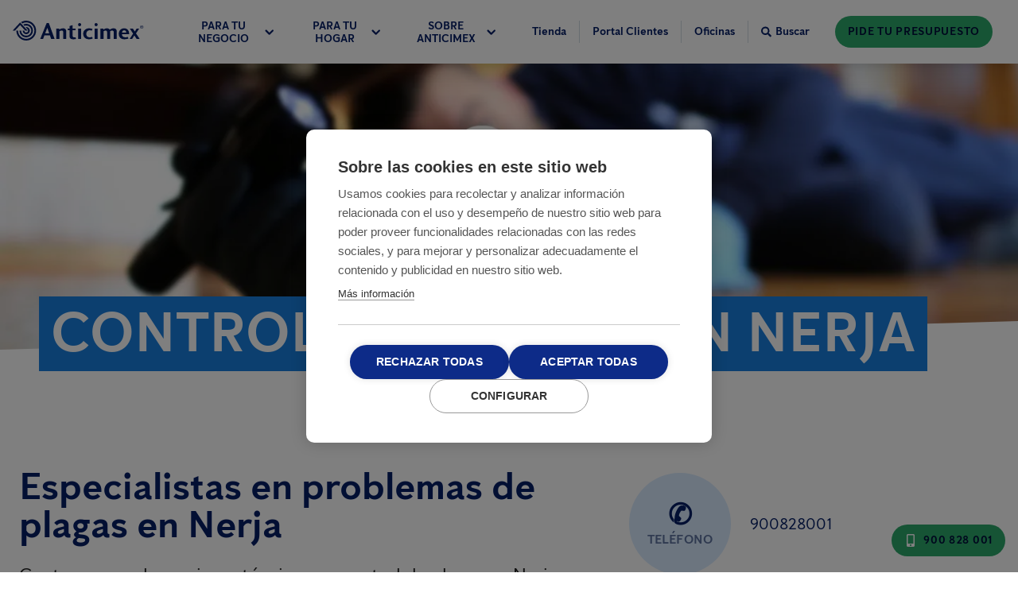

--- FILE ---
content_type: text/html; charset=UTF-8
request_url: https://www.anticimex.es/control-de-plagas/nerja/
body_size: 37041
content:
<!DOCTYPE html><html lang="es"><head><meta charSet="utf-8"/><meta http-equiv="x-ua-compatible" content="ie=edge"/><meta name="viewport" content="width=device-width, initial-scale=1, shrink-to-fit=no"/><meta name="generator" content="Gatsby 5.11.0"/><meta data-react-helmet="true" name="description" content="Control de plagas en Nerja | Desratización, desinsectación y fumigación"/><meta data-react-helmet="true" property="og:type" content="website"/><meta data-react-helmet="true" property="og:site_name" content="Anticimex"/><meta data-react-helmet="true" name="og:title" content="Control de Plagas en Nerja"/><meta name="theme-color" content="#0D2B88"/><style data-href="/styles.29034132c6da883d0fbe.css" data-identity="gatsby-global-css">@charset "UTF-8";.slick-slider{-webkit-touch-callout:none;-webkit-tap-highlight-color:transparent;box-sizing:border-box;touch-action:pan-y;-webkit-user-select:none;-moz-user-select:none;user-select:none;-khtml-user-select:none}.slick-list,.slick-slider{display:block;position:relative}.slick-list{margin:0;overflow:hidden;padding:0}.slick-list:focus{outline:none}.slick-list.dragging{cursor:pointer;cursor:hand}.slick-slider .slick-list,.slick-slider .slick-track{transform:translateZ(0)}.slick-track{display:block;left:0;margin-left:auto;margin-right:auto;position:relative;top:0}.slick-track:after,.slick-track:before{content:"";display:table}.slick-track:after{clear:both}.slick-loading .slick-track{visibility:hidden}.slick-slide{display:none;float:left;height:100%;min-height:1px}[dir=rtl] .slick-slide{float:right}.slick-slide img{display:block}.slick-slide.slick-loading img{display:none}.slick-slide.dragging img{pointer-events:none}.slick-initialized .slick-slide{display:block}.slick-loading .slick-slide{visibility:hidden}.slick-vertical .slick-slide{border:1px solid transparent;display:block;height:auto}.slick-arrow.slick-hidden{display:none}@font-face{font-display:swap;font-family:Anticimex Sans;font-style:normal;font-weight:400;src:url(/static/AnticimexSans-Regular-5d22864ac8d7dab90d62b6f681f867dd.woff2) format("woff2"),url(/static/AnticimexSans-Regular-645c1c5c5340ad1bc2fddf0c130d384a.woff) format("woff")}@font-face{font-display:swap;font-family:Anticimex Sans;font-style:normal;font-weight:700;src:url(/static/AnticimexSans-Bold-163461c3e2f3d4503dba53f2455cd916.woff2) format("woff2"),url(/static/AnticimexSans-Bold-29adb460d8acb1ef2c79b0ba39f064e2.woff) format("woff")}:root{--neutral-20:#333;--neutral-40:#767676;--neutral-70:#949494;--neutral-75:#cdcdcd;--neutral-80:#e1e1e1;--neutral-85:#f0f0f0;--neutral-90:#f2f2f2;--neutral-95:#f6f6f6;--neutral-100:#fff;--neutral-100-dim:hsla(0,0%,100%,.87);--blue-10:#000f3b;--blue-20:#051e66;--blue-30:#0d2b88;--blue-40:#0e2f92;--blue-50:#1254b5;--blue-60:#0862b7;--blue-70:#187ee0;--blue-70-dark:#4b7dd2;--blue-75:#2c90ef;--blue-80:#41a2ff;--blue-85:#6499cc;--blue-90:#d2dbe3;--blue-95:#d9ecff;--blue-95-dark:#cee0f2;--blue-100:#f8fbfe;--blue-dim-30:#5f74a1;--blue-dim-70:#b6c2ce;--blue-dim-80:#c7d2db;--blue-dim-90:#e6e8ef;--green-40:#1b8751;--green-50:#2da96b;--green-60:#1ea56f;--green-65:#2c6;--green-70:#1ed68c;--green-90:#bff6db;--green-90-dark:#b5ead1;--green-100:#f8fffc;--orange-30:#eb7200;--orange-40:#ff7c00;--orange-50:#fc9640;--orange-60:#fdab66;--orange-70:#fdc08d;--orange-80:#fed5b3;--orange-90:#feead9;--orange-100:#fff5ec;--warning:#cc9e00;--warning-26:#cc9e0026;--yellow-gray:#fff1c126;--purple-30:#590d60;--purple-50:#9e17aa;--red-50:#e92525;--red-70:#ff5959;--red-90:#f1d2d2;--white-50:#ffffff80;--white-60:#ffffff99;--neutral-0-alpha-80:rgba(0,0,0,.87);--neutral-0-alpha-5:rgba(0,0,0,.05);--blue-20-alpha-10:rgba(5,30,102,.1);--blue-20-alpha-40:rgba(5,30,102,.4);--blue-20-alpha-64:rgba(5,30,102,.64);--blue-20-alpha-80:rgba(5,30,102,.8);--blue-20-alpha-87:rgba(5,30,102,.87);--blue-70-alpha-15:rgba(24,126,224,.15);--blue-70-alpha-3:rgba(24,126,224,.03)}.grecaptcha-badge{z-index:10}/* ! tailwindcss v3.4.1 | MIT License | https://tailwindcss.com */*,:after,:before{border:0 solid #e5e7eb;box-sizing:border-box}:after,:before{--tw-content:""}:host,html{-webkit-text-size-adjust:100%;font-feature-settings:normal;-webkit-tap-highlight-color:transparent;font-family:ui-sans-serif,system-ui,sans-serif,Apple Color Emoji,Segoe UI Emoji,Segoe UI Symbol,Noto Color Emoji;font-variation-settings:normal;line-height:1.5;-moz-tab-size:4;-o-tab-size:4;tab-size:4}body{line-height:inherit;margin:0}hr{border-top-width:1px;color:inherit;height:0}abbr:where([title]){-webkit-text-decoration:underline dotted;text-decoration:underline dotted}h1,h2,h3,h4,h5,h6{font-size:inherit;font-weight:inherit}a{color:inherit;text-decoration:inherit}b,strong{font-weight:bolder}code,kbd,pre,samp{font-feature-settings:normal;font-family:ui-monospace,SFMono-Regular,Menlo,Monaco,Consolas,Liberation Mono,Courier New,monospace;font-size:1em;font-variation-settings:normal}small{font-size:80%}sub,sup{font-size:75%;line-height:0;position:relative;vertical-align:baseline}sub{bottom:-.25em}sup{top:-.5em}table{border-collapse:collapse;border-color:inherit;text-indent:0}button,input,optgroup,select,textarea{font-feature-settings:inherit;color:inherit;font-family:inherit;font-size:100%;font-variation-settings:inherit;font-weight:inherit;line-height:inherit;margin:0;padding:0}button,select{text-transform:none}[type=button],[type=reset],[type=submit],button{-webkit-appearance:button;background-color:transparent;background-image:none}:-moz-focusring{outline:auto}:-moz-ui-invalid{box-shadow:none}progress{vertical-align:baseline}::-webkit-inner-spin-button,::-webkit-outer-spin-button{height:auto}[type=search]{-webkit-appearance:textfield;outline-offset:-2px}::-webkit-search-decoration{-webkit-appearance:none}::-webkit-file-upload-button{-webkit-appearance:button;font:inherit}summary{display:list-item}blockquote,dd,dl,figure,h1,h2,h3,h4,h5,h6,hr,p,pre{margin:0}fieldset{margin:0}fieldset,legend{padding:0}menu,ol,ul{list-style:none;margin:0;padding:0}dialog{padding:0}textarea{resize:vertical}input::-moz-placeholder,textarea::-moz-placeholder{color:#9ca3af;opacity:1}input::placeholder,textarea::placeholder{color:#9ca3af;opacity:1}[role=button],button{cursor:pointer}:disabled{cursor:default}audio,canvas,embed,iframe,img,object,svg,video{display:block;vertical-align:middle}img,video{height:auto;max-width:100%}[hidden]{display:none}body{--tw-bg-opacity:1;background-color:rgb(255 255 255/var(--tw-bg-opacity));font-family:Anticimex Sans}input{max-width:100%}label{font-family:inherit}h1{font-size:2rem;line-height:1.11;margin-left:auto;margin-right:auto;max-width:1280px;text-transform:uppercase}h1,h2{font-weight:700}h2{color:var(--blue-20);font-size:1.5rem;line-height:2rem;line-height:1.25}h3,h3 a{font-size:1.25rem;line-height:1.75rem}h3{color:var(--blue-20);font-weight:700;line-height:1.25}h2+div,h2+p,h2+ul,h3+div,h3+p,h3+ul{margin-top:1rem}a{color:var(--blue-60);cursor:pointer;text-decoration-line:underline}a,p{font-size:1.125rem;line-height:1.75rem}p{color:var(--neutral-0-alpha-80);margin-bottom:1rem}li>ul{padding-left:2rem}li>ul>li>ul{padding-left:4rem}aside{margin-bottom:3rem;margin-left:auto;margin-right:auto;max-width:1280px;padding-left:1rem;padding-right:1rem;width:100%}@media (min-width:768px){aside{padding-left:1.5rem;padding-right:1.5rem}}@media (min-width:1024px){h1{font-size:4.5rem}h2{font-size:3rem;line-height:1}h3{font-size:2rem}h2+div,h2+p,h2+ul,h3+div,h3+p,h3+ul{margin-top:1.5rem}a,a a,p,p a{font-size:1.25rem;line-height:1.75rem}aside{margin-bottom:8rem}}*,:after,:before{--tw-border-spacing-x:0;--tw-border-spacing-y:0;--tw-translate-x:0;--tw-translate-y:0;--tw-rotate:0;--tw-skew-x:0;--tw-skew-y:0;--tw-scale-x:1;--tw-scale-y:1;--tw-pan-x: ;--tw-pan-y: ;--tw-pinch-zoom: ;--tw-scroll-snap-strictness:proximity;--tw-gradient-from-position: ;--tw-gradient-via-position: ;--tw-gradient-to-position: ;--tw-ordinal: ;--tw-slashed-zero: ;--tw-numeric-figure: ;--tw-numeric-spacing: ;--tw-numeric-fraction: ;--tw-ring-inset: ;--tw-ring-offset-width:0px;--tw-ring-offset-color:#fff;--tw-ring-color:rgba(59,130,246,.5);--tw-ring-offset-shadow:0 0 #0000;--tw-ring-shadow:0 0 #0000;--tw-shadow:0 0 #0000;--tw-shadow-colored:0 0 #0000;--tw-blur: ;--tw-brightness: ;--tw-contrast: ;--tw-grayscale: ;--tw-hue-rotate: ;--tw-invert: ;--tw-saturate: ;--tw-sepia: ;--tw-drop-shadow: ;--tw-backdrop-blur: ;--tw-backdrop-brightness: ;--tw-backdrop-contrast: ;--tw-backdrop-grayscale: ;--tw-backdrop-hue-rotate: ;--tw-backdrop-invert: ;--tw-backdrop-opacity: ;--tw-backdrop-saturate: ;--tw-backdrop-sepia: }::backdrop{--tw-border-spacing-x:0;--tw-border-spacing-y:0;--tw-translate-x:0;--tw-translate-y:0;--tw-rotate:0;--tw-skew-x:0;--tw-skew-y:0;--tw-scale-x:1;--tw-scale-y:1;--tw-pan-x: ;--tw-pan-y: ;--tw-pinch-zoom: ;--tw-scroll-snap-strictness:proximity;--tw-gradient-from-position: ;--tw-gradient-via-position: ;--tw-gradient-to-position: ;--tw-ordinal: ;--tw-slashed-zero: ;--tw-numeric-figure: ;--tw-numeric-spacing: ;--tw-numeric-fraction: ;--tw-ring-inset: ;--tw-ring-offset-width:0px;--tw-ring-offset-color:#fff;--tw-ring-color:rgba(59,130,246,.5);--tw-ring-offset-shadow:0 0 #0000;--tw-ring-shadow:0 0 #0000;--tw-shadow:0 0 #0000;--tw-shadow-colored:0 0 #0000;--tw-blur: ;--tw-brightness: ;--tw-contrast: ;--tw-grayscale: ;--tw-hue-rotate: ;--tw-invert: ;--tw-saturate: ;--tw-sepia: ;--tw-drop-shadow: ;--tw-backdrop-blur: ;--tw-backdrop-brightness: ;--tw-backdrop-contrast: ;--tw-backdrop-grayscale: ;--tw-backdrop-hue-rotate: ;--tw-backdrop-invert: ;--tw-backdrop-opacity: ;--tw-backdrop-saturate: ;--tw-backdrop-sepia: }.container{width:100%}@media (min-width:640px){.container{max-width:640px}}@media (min-width:768px){.container{max-width:768px}}@media (min-width:1024px){.container{max-width:1024px}}@media (min-width:1280px){.container{max-width:1280px}}@media (min-width:1440px){.container{max-width:1440px}}@media (min-width:1920px){.container{max-width:1920px}}@media (min-width:2560px){.container{max-width:2560px}}.header-div{max-width:calc(1280px + 2rem)}.header-multiline-text-background{--tw-shadow:-6px 0 0 3px var(--blue-70),6px 0 0 3px var(--blue-70);--tw-shadow-colored:-6px 0 0 3px var(--tw-shadow-color),6px 0 0 3px var(--tw-shadow-color);background-color:var(--blue-70);-webkit-box-decoration-break:clone;box-decoration-break:clone;box-shadow:var(--tw-ring-offset-shadow,0 0 #0000),var(--tw-ring-shadow,0 0 #0000),var(--tw-shadow);line-height:1.8}.breadcrumbs svg{height:6px;width:6px}.card-theme-variant-1 a:not(.anticimex-button),.card-theme-variant-2 a:not(.anticimex-button){color:var(--neutral-100)}.text-xl a{font-size:1.25rem;line-height:1.75rem}@media (min-width:1024px){.header-multiline-text-background{--tw-shadow:-12px 3px 0 3px var(--blue-70),12px 3px 0 3px var(--blue-70);--tw-shadow-colored:-12px 3px 0 3px var(--tw-shadow-color),12px 3px 0 3px var(--tw-shadow-color);box-shadow:var(--tw-ring-offset-shadow,0 0 #0000),var(--tw-ring-shadow,0 0 #0000),var(--tw-shadow);line-height:1.6}}.anticimex-portable-text ul{margin-bottom:1rem}@media (min-width:1024px){.anticimex-portable-text h2:first-child,.anticimex-portable-text h3:first-child,.anticimex-portable-text h4:first-child,.anticimex-portable-text h5:first-child,.anticimex-portable-text h6:first-child{margin-top:0}.anticimex-portable-text figure{display:table;margin:5rem auto}}@media (min-width:768px){.banner-item{max-width:calc(50% - 6rem)}}.anticimex-button-highlight-color--primary{background-color:var(--blue-30);color:var(--neutral-100)}.anticimex-button-highlight-color--primary-alt{background-color:var(--blue-50);color:var(--neutral-100)}.anticimex-button-highlight-color--primary-inverted{background-color:var(--blue-20);color:var(--neutral-100)}.anticimex-button-highlight-color--primary-light{background-color:var(--blue-80);color:var(--blue-20)}.anticimex-button-highlight-color--primary-transparent{background-color:var(--neutral-100);border-color:transparent;color:var(--blue-20)}.anticimex-button-highlight-color--primary-dim{background-color:var(--blue-30);color:var(--neutral-100)}.anticimex-button-highlight-color--secondary{background-color:var(--green-70);border-color:var(--green-70);color:var(--blue-20)}.anticimex-button-style--border-fill{background-color:var(--neutral-100);color:var(--blue-50)}.anticimex-button-disabled{background-color:var(--neutral-75);cursor:not-allowed;opacity:.75}.anticimex-button{border-radius:9999px;border-width:2px;text-align:center;text-decoration-line:none;text-transform:uppercase;transform:translate(var(--tw-translate-x),var(--tw-translate-y)) rotate(var(--tw-rotate)) skewX(var(--tw-skew-x)) skewY(var(--tw-skew-y)) scaleX(var(--tw-scale-x)) scaleY(var(--tw-scale-y));transition-duration:.2s;transition-property:all;transition-timing-function:cubic-bezier(.4,0,.2,1)}.anticimex-button:focus{outline:2px solid transparent;outline-offset:2px}.anticimex-button-size--normal-100{font-size:1rem;font-weight:700;letter-spacing:.05em;line-height:1.5rem;padding:.875rem 2rem}.anticimex-button-size--normal-100-w{font-size:1rem;font-weight:700;letter-spacing:.05em;line-height:1.5rem;padding:.875rem 5rem}.anticimex-button-size--small-100{padding:.625rem 2rem}.anticimex-button-size--small-100,.anticimex-button-size--small-100-w{font-size:1rem;font-weight:700;letter-spacing:.05em;line-height:1.5rem}.anticimex-button-size--small-100-w{padding:.875rem 5rem}.anticimex-button-size--small-50{font-size:.875rem;font-weight:700;letter-spacing:.05em;padding:.25rem .875rem}.anticimex-button-size--small-30{font-size:.875rem;font-weight:700;line-height:1.25rem;line-height:1.375;padding:.25rem .875rem;text-transform:none}.anticimex-button-color--primary{background-color:var(--blue-20);border-color:transparent;color:var(--neutral-100)}.anticimex-button-color--primary.submitting{background-color:var(--blue-70);border-color:transparent;color:var(--neutral-100)}.anticimex-button-color--primary-light.invalid,.anticimex-button-color--primary-light.invalid:focus,.anticimex-button-color--primary.invalid{background-color:var(--red-50);border-color:var(--red-70);color:var(--neutral-100)}.anticimex-button-color--primary-alt{background-color:var(--blue-20);border-color:transparent;color:var(--neutral-100)}.anticimex-button-color--primary-inverted{background-color:var(--neutral-100);border-color:var(--blue-20);color:var(--blue-20)}.anticimex-button-color--primary-light{background-color:var(--blue-75);border-color:transparent;color:var(--blue-10)}.anticimex-button-color--secondary{background-color:var(--green-50);border-color:transparent;color:var(--blue-10)}.anticimex-button-color--primary-transparent{background-image:none;border-color:var(--neutral-100);color:var(--neutral-100)}.anticimex-button-color--primary-dim{background-color:var(--blue-dim-80);border-color:transparent;color:var(--blue-dim-30)}.anticimex-button-style--border{background-color:transparent;border-color:var(--neutral-100);border-width:1px;color:var(--neutral-100)}.anticimex-button-style--border-thick{border-width:4px}.anticimex-button-small{border-color:transparent;font-size:.875rem;font-weight:700;padding:.5rem 1rem}.anticimex-button-wide{border-color:transparent;padding:1rem 5rem}.anticimex-button-border,.anticimex-button-wide{font-size:1rem;font-weight:700;line-height:1.5rem}.anticimex-button-border{--tw-border-opacity:1;border-color:rgb(255 255 255/var(--tw-border-opacity));border-width:1px;padding:.75rem 2rem}.anticimex-button-primary{background-color:var(--blue-20);border-color:transparent;color:var(--neutral-100)}.anticimex-button-primary-alt{background-color:var(--blue-70);border-color:transparent;color:var(--neutral-100)}.anticimex-button-secondary{--tw-bg-opacity:1;background-color:rgb(255 255 255/var(--tw-bg-opacity));border-color:var(--blue-20);border-width:2px;color:var(--blue-20)}.dialog{background-color:var(--blue-100);border-radius:.5rem;display:flex;flex-direction:column;justify-content:flex-start;max-height:100%;padding:1.5rem 1rem;position:relative;transform:translate(var(--tw-translate-x),var(--tw-translate-y)) rotate(var(--tw-rotate)) skewX(var(--tw-skew-x)) skewY(var(--tw-skew-y)) scaleX(var(--tw-scale-x)) scaleY(var(--tw-scale-y));transition-duration:.3s;transition-property:transform;transition-timing-function:cubic-bezier(.4,0,.2,1);width:100%}.dialog-backdrop{--tw-bg-opacity:0.25;background-color:rgb(0 0 0/var(--tw-bg-opacity));height:100%;left:0;padding:1.5rem;position:fixed;top:0;transition-duration:.3s;transition-property:all;transition-timing-function:cubic-bezier(.4,0,.2,1);width:100%;z-index:50}.dialog-backdrop-inactive{opacity:0;pointer-events:none}.dialog-backdrop-active{opacity:1}.dialog-backdrop-inactive .dialog{--tw-translate-y:-1.5rem}.dialog-backdrop-active .dialog,.dialog-backdrop-inactive .dialog{transform:translate(var(--tw-translate-x),var(--tw-translate-y)) rotate(var(--tw-rotate)) skewX(var(--tw-skew-x)) skewY(var(--tw-skew-y)) scaleX(var(--tw-scale-x)) scaleY(var(--tw-scale-y))}.dialog-backdrop-active .dialog{--tw-translate-y:0px}@media (min-width:768px){.dialog{max-height:80%}}@media (min-width:1024px){.dialog{--tw-translate-x:-50%;--tw-translate-y:-50%;left:50%;padding:3rem;position:absolute;top:10%;transform:translate(var(--tw-translate-x),var(--tw-translate-y)) rotate(var(--tw-rotate)) skewX(var(--tw-skew-x)) skewY(var(--tw-skew-y)) scaleX(var(--tw-scale-x)) scaleY(var(--tw-scale-y));width:66.666667%}.dialog-backdrop{padding:0}}.header-fixed-container{position:relative;z-index:40}.header{font-family:Anticimex Sans;left:0;position:fixed;top:0;transition-duration:.2s;transition-property:color,background-color,border-color,text-decoration-color,fill,stroke,opacity,box-shadow,transform,filter,-webkit-backdrop-filter;transition-property:color,background-color,border-color,text-decoration-color,fill,stroke,opacity,box-shadow,transform,filter,backdrop-filter;transition-property:color,background-color,border-color,text-decoration-color,fill,stroke,opacity,box-shadow,transform,filter,backdrop-filter,-webkit-backdrop-filter;transition-timing-function:cubic-bezier(.4,0,.2,1);width:100%;z-index:20}.header--solid,.header--transparent{--tw-shadow:0 20px 25px -5px rgba(0,0,0,.1),0 8px 10px -6px rgba(0,0,0,.1);--tw-shadow-colored:0 20px 25px -5px var(--tw-shadow-color),0 8px 10px -6px var(--tw-shadow-color);background-color:var(--neutral-100);box-shadow:var(--tw-ring-offset-shadow,0 0 #0000),var(--tw-ring-shadow,0 0 #0000),var(--tw-shadow);color:var(--blue-20)}.header-bar{align-items:center;display:flex;flex-wrap:wrap;justify-content:space-between;margin-left:auto;margin-right:auto;max-width:1280px;position:relative;width:100%;z-index:20}.header-main{align-items:stretch;display:flex;flex:1 1 0%;height:100%}.header-logo-mobile{fill:currentColor;border-color:var(--neutral-85);border-right-width:1px;color:inherit;padding:.75rem}.header-logo-desktop{fill:currentColor;color:inherit;display:none;margin-bottom:.25rem;margin-right:3rem}.header-navigation{color:inherit;display:flex;flex:1 1 0%;font-size:.75rem;font-weight:700;line-height:1rem;text-transform:uppercase;width:100%}.header-navigation-lower{align-items:center;display:flex;flex-wrap:wrap;justify-content:space-between;margin-left:auto;margin-right:auto;max-width:1280px;position:relative;width:100%;z-index:20}.header-tools{align-items:center;color:inherit;font-size:.875rem;font-weight:700;justify-content:flex-end;line-height:1.25rem}@media (min-width:1280px){.header--transparent{--tw-shadow:0 0 #0000;--tw-shadow-colored:0 0 #0000;background-color:transparent;box-shadow:var(--tw-ring-offset-shadow,0 0 #0000),var(--tw-ring-shadow,0 0 #0000),var(--tw-shadow);color:var(--neutral-100)}.header-main{align-items:center}.header-logo-mobile{display:none}.header-logo-desktop{display:block}.header-bar{height:5rem;padding-left:1rem;padding-right:1rem}.header-navigation{font-size:.875rem;line-height:1.25rem}.header-navigation-lower{padding-left:1rem;padding-right:1rem}}.flyout-container{left:0;margin-bottom:-1px;margin-top:-1px;position:absolute;top:100%;transition-duration:.2s;transition-property:height,background-color,border;width:100%;z-index:10}.flyout-container.flyout-container--open{border-top-width:1px;padding-bottom:4rem}.flyout-container--primary{background-color:var(--blue-100);border-color:var(--blue-95)}.flyout-container--secondary{background-color:var(--green-100);border-color:var(--green-90)}.nav-container{align-items:flex-start;flex-wrap:wrap;justify-content:center;margin-bottom:1rem;margin-top:1rem}.nav-container,.nav-inner{display:flex;transition-duration:.2s;transition-property:all;transition-timing-function:cubic-bezier(.4,0,.2,1);width:100%}.nav-inner{flex-direction:row;min-width:343px;position:relative}.navigation-tab{align-items:center;border-left-width:1px;border-right-width:1px;border-top-width:1px;cursor:pointer;display:inline-flex;flex:1 1 0%;height:100%;justify-content:center;padding-left:.5rem;padding-right:.5rem;position:relative;transition-duration:.2s;transition-property:background-color,border}.navigation-tab:hover .navigation-tab-text,.navigation-tab:hover svg{color:var(--blue-80)}.navigation-tab svg{transition-duration:.2s;transition-property:color,background-color,border-color,text-decoration-color,fill,stroke,opacity,box-shadow,transform,filter,-webkit-backdrop-filter;transition-property:color,background-color,border-color,text-decoration-color,fill,stroke,opacity,box-shadow,transform,filter,backdrop-filter;transition-property:color,background-color,border-color,text-decoration-color,fill,stroke,opacity,box-shadow,transform,filter,backdrop-filter,-webkit-backdrop-filter;transition-timing-function:cubic-bezier(.4,0,.2,1)}.navigation-tab--primary{background-color:var(--blue-100);border-color:var(--blue-95)}.navigation-tab--secondary{background-color:var(--green-100);border-color:var(--green-90)}.navigation-tab-text{color:inherit;font-size:.75rem;font-weight:700;line-height:1rem;margin-right:.25rem;text-transform:uppercase;transition-duration:.2s}.navigation-tab-accent{fill:currentColor;color:inherit;display:block;height:.25rem;left:0;margin-top:-1px;position:absolute;top:0;width:100%}.navigation-tab-accent--primary{background-color:var(--blue-40)}.navigation-tab-accent--secondary{background-color:var(--green-50)}.navigation-section{opacity:0;position:absolute;top:0;transition-duration:.2s;transition-property:all;transition-timing-function:cubic-bezier(.4,0,.2,1);visibility:hidden;width:100%}.navigation-section--inactive{pointer-events:none;right:0}.navigation-section--active{opacity:1;right:0;visibility:visible}.navigation-section--nested-active{opacity:1;right:100%;visibility:visible}@media (min-width:1280px){.navigation-section--nested-active{right:0}}.navigation-section--primary .navigation-section-inner{border-color:var(--blue-95)}.navigation-section--secondary .navigation-section-inner{border-color:var(--green-90)}.navigation-section-inner{border-right-width:1px;padding-left:2rem;padding-right:2rem;width:100%}.navigation-section-item{align-items:center;border-bottom-width:1px;color:var(--blue-30);cursor:pointer;display:flex;font-size:1.125rem;justify-content:space-between;line-height:1.75rem;padding-bottom:1rem;padding-top:1rem;width:100%}.navigation-section-item:hover{color:var(--blue-50)}.navigation-section-item--primary{border-color:var(--blue-95)}.navigation-section-item--primary.navigation-section-item--active{background-color:var(--blue-95)}.navigation-section-item--secondary{border-color:var(--green-90)}.navigation-section-item--secondary.navigation-section-item--active{background-color:var(--green-90)}@media (min-width:1280px){.nav-container{margin-bottom:4rem;margin-top:4rem}.navigation-tab{margin-right:1.25rem}.navigation-tab-text{font-size:.875rem;margin-right:.5rem}.navigation-section--active{right:auto}.navigation-section-inner{padding-left:0;padding-right:0;width:50%}.navigation-section-item{border-bottom-left-radius:9999px;border-bottom-width:0;border-top-left-radius:9999px;font-size:1.5rem;justify-content:flex-start;line-height:2rem;margin-bottom:.5rem;padding:1.5rem 2rem}.nav-inner{width:58.333333%}.navigation-tab{flex:0 1 auto}}.rating-list-item.light,.rating-list-item:hover~.rating-list-item.light{background-color:rgba(255,255,255,var(--bg-opacity))}.rating-list-item.dark,.rating-list-item:hover~.rating-list-item.dark{background-color:rgba(0,0,0,var(--bg-opacity))}.pest-identifier__view-type p,.pest-identifier__view-type svg{color:var(--blue-dim-30)}.pest-identifier__view-type:hover{border-bottom-width:3px;border-color:var(--blue-95)}.pest-identifier__view-type:hover p,.pest-identifier__view-type:hover svg{color:var(--blue-30)}.pest-identifier__view-type--selected{border-bottom-width:3px;border-color:var(--blue-30)}.pest-identifier__view-type--selected p,.pest-identifier__view-type--selected svg{color:var(--blue-30)}@media (min-width:1024px){.alternating-list:nth-child(odd){flex-direction:row-reverse}}.map-modal{display:flex;height:37.5rem;min-height:31.25rem;width:100%}@media (min-width:1024px){.map-modal{display:flex;height:31.25rem;min-height:13rem;width:100%}}.map-marker{--tw-translate-x:-50%;--tw-translate-y:-100%;position:relative;transform:translate(var(--tw-translate-x),var(--tw-translate-y)) rotate(var(--tw-rotate)) skewX(var(--tw-skew-x)) skewY(var(--tw-skew-y)) scaleX(var(--tw-scale-x)) scaleY(var(--tw-scale-y))}.map-marker .show-address-popup{display:none}.map-marker:hover .show-address-popup{background-color:var(--neutral-100);display:flex;left:0;padding:.25rem 1.625rem .25rem .5rem;position:absolute;top:100%;z-index:50}.split-card-pair+.split-card-pair--no-title{margin-top:-3rem}@media (min-width:768px){.split-card-pair+.split-card-pair--no-title{margin-top:-2rem}}@media (min-width:1024px){.split-card-pair+.split-card-pair--no-title{margin-top:-3rem}}.pointer-events-none{pointer-events:none}.pointer-events-auto{pointer-events:auto}.visible{visibility:visible}.invisible{visibility:hidden}.collapse{visibility:collapse}.static{position:static}.fixed{position:fixed}.absolute{position:absolute}.relative{position:relative}.sticky{position:sticky}.inset-0{inset:0}.\!left-\[4\.5rem\]{left:4.5rem!important}.\!right-\[4\.5rem\]{right:4.5rem!important}.-left-4{left:-1rem}.-top-24{top:-6rem}.bottom-0{bottom:0}.left-0{left:0}.left-1\/2{left:50%}.left-3{left:.75rem}.left-filter-icon-mobile{left:4px}.left-full{left:100%}.right-0{right:0}.top-0{top:0}.top-1\/2{top:50%}.top-12{top:3rem}.top-3{top:.75rem}.top-full{top:100%}.-z-1{z-index:-1}.z-0{z-index:0}.z-10{z-index:10}.z-20{z-index:20}.z-30{z-index:30}.z-\[100\]{z-index:100}.z-modal{z-index:40}.order-1{order:1}.order-2{order:2}.order-3{order:3}.order-last{order:9999}.col-start-1{grid-column-start:1}.m-0{margin:0}.m-auto{margin:auto}.-mx-3{margin-left:-.75rem;margin-right:-.75rem}.-mx-4{margin-left:-1rem;margin-right:-1rem}.-mx-\[1px\]{margin-left:-1px;margin-right:-1px}.mx-2{margin-left:.5rem;margin-right:.5rem}.mx-4{margin-left:1rem;margin-right:1rem}.mx-\[20\%\]{margin-left:20%;margin-right:20%}.mx-auto{margin-left:auto;margin-right:auto}.my-0{margin-bottom:0;margin-top:0}.my-1{margin-bottom:.25rem;margin-top:.25rem}.my-10{margin-bottom:2.5rem;margin-top:2.5rem}.my-12{margin-bottom:3rem;margin-top:3rem}.my-2{margin-bottom:.5rem;margin-top:.5rem}.my-3{margin-bottom:.75rem;margin-top:.75rem}.my-6{margin-bottom:1.5rem;margin-top:1.5rem}.my-\[1rem\]{margin-bottom:1rem;margin-top:1rem}.my-\[3\.75rem\]{margin-bottom:3.75rem;margin-top:3.75rem}.\!mb-0{margin-bottom:0!important}.-mb-4{margin-bottom:-1rem}.-mb-6{margin-bottom:-1.5rem}.-mb-8{margin-bottom:-2rem}.-mb-px{margin-bottom:-1px}.-ml-1{margin-left:-.25rem}.-ml-10{margin-left:-2.5rem}.-ml-16{margin-left:-4rem}.-ml-2{margin-left:-.5rem}.-ml-4{margin-left:-1rem}.-ml-72{margin-left:-18rem}.-mr-2{margin-right:-.5rem}.-mt-1{margin-top:-.25rem}.-mt-16{margin-top:-4rem}.-mt-2{margin-top:-.5rem}.-mt-32{margin-top:-8rem}.-mt-8{margin-top:-2rem}.-mt-\[5px\]{margin-top:-5px}.mb-0{margin-bottom:0}.mb-1{margin-bottom:.25rem}.mb-10{margin-bottom:2.5rem}.mb-12{margin-bottom:3rem}.mb-14{margin-bottom:3.5rem}.mb-16{margin-bottom:4rem}.mb-2{margin-bottom:.5rem}.mb-20{margin-bottom:5rem}.mb-3{margin-bottom:.75rem}.mb-32{margin-bottom:8rem}.mb-4{margin-bottom:1rem}.mb-5{margin-bottom:1.25rem}.mb-6{margin-bottom:1.5rem}.mb-7{margin-bottom:1.625rem}.mb-8{margin-bottom:2rem}.mb-\[0\.62rem\]{margin-bottom:.62rem}.mb-\[0\.63rem\]{margin-bottom:.63rem}.mb-\[0\.94rem\]{margin-bottom:.94rem}.mb-\[1\.25rem\]{margin-bottom:1.25rem}.mb-\[1\.875rem\]{margin-bottom:1.875rem}.mb-\[1\.87rem\]{margin-bottom:1.87rem}.mb-\[1\.88rem\]{margin-bottom:1.88rem}.mb-\[3\.125rem\]{margin-bottom:3.125rem}.mb-\[3px\]{margin-bottom:3px}.mb-\[3rem\]{margin-bottom:3rem}.mb-px-3{margin-bottom:3px}.ml-0{margin-left:0}.ml-1{margin-left:.25rem}.ml-100{margin-left:6.25rem}.ml-2{margin-left:.5rem}.ml-3{margin-left:.75rem}.ml-4{margin-left:1rem}.ml-5{margin-left:1.25rem}.ml-6{margin-left:1.5rem}.ml-8{margin-left:2rem}.ml-auto{margin-left:auto}.mr-1{margin-right:.25rem}.mr-10{margin-right:2.5rem}.mr-100{margin-right:6.25rem}.mr-2{margin-right:.5rem}.mr-3{margin-right:.75rem}.mr-4{margin-right:1rem}.mr-5{margin-right:1.25rem}.mr-6{margin-right:1.5rem}.mr-8{margin-right:2rem}.mr-\[0\.8125rem\]{margin-right:.8125rem}.mr-\[4rem\]{margin-right:4rem}.mt-0{margin-top:0}.mt-1{margin-top:.25rem}.mt-10{margin-top:2.5rem}.mt-12{margin-top:3rem}.mt-16{margin-top:4rem}.mt-2{margin-top:.5rem}.mt-2\.5{margin-top:.625rem}.mt-20{margin-top:5rem}.mt-3{margin-top:.75rem}.mt-4{margin-top:1rem}.mt-5{margin-top:1.25rem}.mt-56{margin-top:14rem}.mt-6{margin-top:1.5rem}.mt-7{margin-top:1.625rem}.mt-8{margin-top:2rem}.mt-\[0\.62rem\]{margin-top:.62rem}.mt-\[1\.875rem\]{margin-top:1.875rem}.mt-\[1\.87rem\]{margin-top:1.87rem}.mt-\[2\.5rem\]{margin-top:2.5rem}.mt-\[3\.125rem\]{margin-top:3.125rem}.mt-\[3\.75rem\]{margin-top:3.75rem}.mt-\[6\.25rem\]{margin-top:6.25rem}.mt-auto{margin-top:auto}.box-content{box-sizing:content-box}.line-clamp-3{-webkit-line-clamp:3}.line-clamp-3,.line-clamp-4{-webkit-box-orient:vertical;display:-webkit-box;overflow:hidden}.line-clamp-4{-webkit-line-clamp:4}.block{display:block}.inline-block{display:inline-block}.inline{display:inline}.flex{display:flex}.inline-flex{display:inline-flex}.table{display:table}.grid{display:grid}.\!hidden{display:none!important}.hidden{display:none}.aspect-video{aspect-ratio:16/9}.size-16{height:4rem;width:4rem}.size-4{height:1rem;width:1rem}.size-5{height:1.25rem;width:1.25rem}.size-8{height:2rem;width:2rem}.h-0{height:0}.h-10{height:2.5rem}.h-12{height:3rem}.h-16{height:4rem}.h-2{height:.5rem}.h-2\.5{height:.625rem}.h-20{height:5rem}.h-24{height:6rem}.h-28{height:7rem}.h-3{height:.75rem}.h-32{height:8rem}.h-4{height:1rem}.h-4\/6{height:66.666667%}.h-40{height:10rem}.h-48{height:12rem}.h-5{height:1.25rem}.h-6{height:1.5rem}.h-8{height:2rem}.h-\[100\%\]{height:100%}.h-\[1px\]{height:1px}.h-\[2\.5rem\]{height:2.5rem}.h-\[4rem\]{height:4rem}.h-\[5rem\]{height:5rem}.h-\[6px\]{height:6px}.h-\[6rem\]{height:6rem}.h-\[8\.125rem\]{height:8.125rem}.h-auto{height:auto}.h-divider-thick{height:5px}.h-full{height:100%}.h-hero-image-mobile{height:16rem}.h-icon-text-block{height:9rem}.h-px-2{height:2px}.h-screen{height:100vh}.max-h-20{max-height:5rem}.max-h-96{max-height:24rem}.max-h-\[15rem\]{max-height:15rem}.max-h-full{max-height:100%}.max-h-hero-image-max{max-height:50vh}.min-h-12{min-height:3rem}.min-h-56{min-height:14rem}.min-h-help-card-small{min-height:23.75rem}.min-h-hero-image-with-overlay-mobile{min-height:28rem}.min-h-screen{min-height:100vh}.w-0{width:0}.w-1{width:.25rem}.w-1\/3{width:33.3333%}.w-10{width:2.5rem}.w-10\/12{width:83.333333%}.w-12{width:3rem}.w-16{width:4rem}.w-2{width:.5rem}.w-2\.5{width:.625rem}.w-20{width:5rem}.w-24{width:6rem}.w-36{width:9rem}.w-4{width:1rem}.w-4\/5{width:80%}.w-40{width:10rem}.w-5{width:1.25rem}.w-56{width:14rem}.w-6{width:1.5rem}.w-72{width:18rem}.w-8{width:2rem}.w-\[15rem\]{width:15rem}.w-\[2\.5rem\]{width:2.5rem}.w-\[25px\]{width:25px}.w-\[30\%\]{width:30%}.w-\[40\%\]{width:40%}.w-\[4rem\]{width:4rem}.w-\[50\%\]{width:50%}.w-\[5rem\]{width:5rem}.w-\[6rem\]{width:6rem}.w-\[8\.125rem\]{width:8.125rem}.w-\[8\.5rem\]{width:8.5rem}.w-auto{width:auto}.w-full{width:100%}.w-icon-text-block{width:9rem}.w-max{width:-moz-max-content;width:max-content}.w-px{width:1px}.min-w-40{min-width:10rem}.min-w-56{min-width:14rem}.min-w-6{min-width:1.5rem}.min-w-card-small{min-width:260px}.min-w-full{min-width:100%}.min-w-sm{min-width:375px}.min-w-sm-padding{min-width:343px}.min-w-table{min-width:100%}.max-w-10xl{max-width:104rem}.max-w-3\/4{max-width:75%}.max-w-3xl{max-width:48rem}.max-w-4xl{max-width:56rem}.max-w-50{max-width:14rem}.max-w-600px{max-width:600px}.max-w-7xl{max-width:80rem}.max-w-\[36\.625rem\]{max-width:36.625rem}.max-w-\[38\.25rem\]{max-width:38.25rem}.max-w-\[560px\]{max-width:560px}.max-w-\[62\.375rem\]{max-width:62.375rem}.max-w-aside-with-shadows{max-width:calc(1280px + 2rem)}.max-w-full{max-width:100%}.max-w-lg{max-width:32rem}.max-w-none{max-width:none}.max-w-screen-2xl{max-width:1440px}.max-w-screen-xl{max-width:1280px}.max-w-td-mobile{max-width:80vw}.flex-1{flex:1 1 0%}.flex-auto{flex:1 1 auto}.flex-none{flex:none}.flex-shrink-0,.shrink-0{flex-shrink:0}.flex-grow,.grow{flex-grow:1}.origin-top-left{transform-origin:top left}.-translate-x-1\/2{--tw-translate-x:-50%}.-translate-x-1\/2,.-translate-x-full{transform:translate(var(--tw-translate-x),var(--tw-translate-y)) rotate(var(--tw-rotate)) skewX(var(--tw-skew-x)) skewY(var(--tw-skew-y)) scaleX(var(--tw-scale-x)) scaleY(var(--tw-scale-y))}.-translate-x-full{--tw-translate-x:-100%}.-translate-y-1{--tw-translate-y:-0.25rem}.-translate-y-1,.-translate-y-1\/2{transform:translate(var(--tw-translate-x),var(--tw-translate-y)) rotate(var(--tw-rotate)) skewX(var(--tw-skew-x)) skewY(var(--tw-skew-y)) scaleX(var(--tw-scale-x)) scaleY(var(--tw-scale-y))}.-translate-y-1\/2{--tw-translate-y:-50%}.-rotate-45{--tw-rotate:-45deg}.-rotate-45,.rotate-180{transform:translate(var(--tw-translate-x),var(--tw-translate-y)) rotate(var(--tw-rotate)) skewX(var(--tw-skew-x)) skewY(var(--tw-skew-y)) scaleX(var(--tw-scale-x)) scaleY(var(--tw-scale-y))}.rotate-180{--tw-rotate:180deg}.rotate-45{--tw-rotate:45deg}.rotate-45,.scale-75{transform:translate(var(--tw-translate-x),var(--tw-translate-y)) rotate(var(--tw-rotate)) skewX(var(--tw-skew-x)) skewY(var(--tw-skew-y)) scaleX(var(--tw-scale-x)) scaleY(var(--tw-scale-y))}.scale-75{--tw-scale-x:.75;--tw-scale-y:.75}.transform{transform:translate(var(--tw-translate-x),var(--tw-translate-y)) rotate(var(--tw-rotate)) skewX(var(--tw-skew-x)) skewY(var(--tw-skew-y)) scaleX(var(--tw-scale-x)) scaleY(var(--tw-scale-y))}.transform-gpu{transform:translate3d(var(--tw-translate-x),var(--tw-translate-y),0) rotate(var(--tw-rotate)) skewX(var(--tw-skew-x)) skewY(var(--tw-skew-y)) scaleX(var(--tw-scale-x)) scaleY(var(--tw-scale-y))}.transform-none{transform:none}@keyframes spin{to{transform:rotate(1turn)}}.animate-spin{animation:spin 1s linear infinite}.cursor-default{cursor:default}.cursor-not-allowed{cursor:not-allowed}.cursor-pointer{cursor:pointer}.resize{resize:both}.scroll-m-28{scroll-margin:7rem}.scroll-mt-12{scroll-margin-top:3rem}.scroll-mt-44{scroll-margin-top:11rem}.list-disc{list-style-type:disc}.appearance-none{-webkit-appearance:none;-moz-appearance:none;appearance:none}.break-inside-avoid-column{-moz-column-break-inside:avoid;break-inside:avoid-column}.grid-flow-row{grid-auto-flow:row}.grid-flow-col{grid-auto-flow:column}.grid-flow-row-dense{grid-auto-flow:row dense}.grid-cols-1{grid-template-columns:repeat(1,minmax(0,1fr))}.grid-cols-2{grid-template-columns:repeat(2,minmax(0,1fr))}.grid-cols-3{grid-template-columns:repeat(3,minmax(0,1fr))}.grid-cols-\[30\%_30\%_30\%\]{grid-template-columns:30% 30% 30%}.grid-cols-\[47\.5\%_47\.5\%\]{grid-template-columns:47.5% 47.5%}.grid-cols-\[repeat\(3\2c 1fr\)\]{grid-template-columns:repeat(3,1fr)}.grid-rows-1{grid-template-rows:repeat(1,minmax(0,1fr))}.flex-row{flex-direction:row}.flex-col{flex-direction:column}.flex-wrap{flex-wrap:wrap}.items-start{align-items:flex-start}.items-end{align-items:flex-end}.items-center{align-items:center}.items-stretch{align-items:stretch}.justify-start{justify-content:flex-start}.justify-end{justify-content:flex-end}.justify-center{justify-content:center}.justify-between{justify-content:space-between}.justify-around{justify-content:space-around}.justify-items-center{justify-items:center}.gap-1{gap:.25rem}.gap-10{gap:2.5rem}.gap-12{gap:3rem}.gap-16{gap:4rem}.gap-2{gap:.5rem}.gap-24{gap:6rem}.gap-3{gap:.75rem}.gap-4{gap:1rem}.gap-5{gap:1.25rem}.gap-6{gap:1.5rem}.gap-8{gap:2rem}.gap-\[1\.88rem\]{gap:1.88rem}.gap-\[2px\]{gap:2px}.gap-\[2rem\]{gap:2rem}.gap-\[3\.125rem\]{gap:3.125rem}.gap-\[3\.75rem\]{gap:3.75rem}.gap-\[5\.5rem\]{gap:5.5rem}.gap-x-\[5\%\]{-moz-column-gap:5%;column-gap:5%}.gap-y-8{row-gap:2rem}.space-x-6>:not([hidden])~:not([hidden]){--tw-space-x-reverse:0;margin-left:calc(1.5rem*(1 - var(--tw-space-x-reverse)));margin-right:calc(1.5rem*var(--tw-space-x-reverse))}.space-y-10>:not([hidden])~:not([hidden]){--tw-space-y-reverse:0;margin-bottom:calc(2.5rem*var(--tw-space-y-reverse));margin-top:calc(2.5rem*(1 - var(--tw-space-y-reverse)))}.space-y-2>:not([hidden])~:not([hidden]){--tw-space-y-reverse:0;margin-bottom:calc(.5rem*var(--tw-space-y-reverse));margin-top:calc(.5rem*(1 - var(--tw-space-y-reverse)))}.self-start{align-self:flex-start}.self-end{align-self:flex-end}.self-center{align-self:center}.self-stretch{align-self:stretch}.justify-self-end{justify-self:end}.justify-self-center{justify-self:center}.overflow-auto{overflow:auto}.overflow-hidden{overflow:hidden}.overflow-visible{overflow:visible}.overflow-x-auto{overflow-x:auto}.overflow-y-auto{overflow-y:auto}.overflow-x-hidden{overflow-x:hidden}.overflow-y-hidden{overflow-y:hidden}.text-ellipsis{text-overflow:ellipsis}.whitespace-nowrap{white-space:nowrap}.text-nowrap{text-wrap:nowrap}.break-normal{overflow-wrap:normal;word-break:normal}.break-words{overflow-wrap:break-word}.break-all{word-break:break-all}.rounded{border-radius:.25rem}.rounded-2xl{border-radius:1rem}.rounded-\[0\.5rem\]{border-radius:.5rem}.rounded-\[1\.25rem\]{border-radius:1.25rem}.rounded-\[50\%\]{border-radius:50%}.rounded-full{border-radius:9999px}.rounded-lg{border-radius:.5rem}.rounded-md{border-radius:.375rem}.rounded-none{border-radius:0}.rounded-sm{border-radius:.125rem}.rounded-b-lg{border-bottom-left-radius:.5rem;border-bottom-right-radius:.5rem}.rounded-b-none{border-bottom-left-radius:0;border-bottom-right-radius:0}.rounded-l-full{border-bottom-left-radius:9999px;border-top-left-radius:9999px}.rounded-tl-lg{border-top-left-radius:.5rem}.rounded-tr-lg{border-top-right-radius:.5rem}.border,.border-1{border-width:1px}.border-2{border-width:2px}.border-4{border-width:4px}.border-7{border-width:7px}.border-\[1px\]{border-width:1px}.border-b{border-bottom-width:1px}.border-b-3{border-bottom-width:3px}.border-b-\[1px\]{border-bottom-width:1px}.border-l{border-left-width:1px}.border-r{border-right-width:1px}.border-r-2{border-right-width:2px}.border-t,.border-t-\[1px\]{border-top-width:1px}.border-solid{border-style:solid}.border-dashed{border-style:dashed}.border-none{border-style:none}.\!border-\[var\(--blue-30\)\]{border-color:var(--blue-30)!important}.border-\[silver\]{--tw-border-opacity:1;border-color:rgb(192 192 192/var(--tw-border-opacity))}.border-\[var\(--blue-70\)\]{border-color:var(--blue-70)}.border-\[var\(--blue-90\)\]{border-color:var(--blue-90)}.border-\[var\(--blue-95\)\]{border-color:var(--blue-95)}.border-\[var\(--neutral-75\)\]{border-color:var(--neutral-75)}.border-blue-950{--tw-border-opacity:1;border-color:rgb(23 37 84/var(--tw-border-opacity))}.border-brand-primary-10{border-color:var(--blue-10)}.border-brand-primary-20{border-color:var(--blue-20)}.border-brand-primary-30{border-color:var(--blue-30)}.border-brand-primary-40{border-color:var(--blue-40)}.border-brand-primary-50{border-color:var(--blue-50)}.border-brand-primary-60{border-color:var(--blue-60)}.border-brand-primary-70{border-color:var(--blue-70)}.border-brand-primary-90{border-color:var(--blue-90)}.border-brand-primary-95{border-color:var(--blue-95)}.border-brand-primary-dim{border-color:var(--blue-dim-30)}.border-brand-primary-dim-70{border-color:var(--blue-dim-70)}.border-brand-primary-dim-80{border-color:var(--blue-dim-80)}.border-brand-secondary-70{border-color:var(--green-70)}.border-brand-senary-100{border-color:var(--neutral-100)}.border-brand-senary-40{border-color:var(--neutral-40)}.border-brand-senary-80{border-color:var(--neutral-80)}.border-brand-tertiary-50{border-color:var(--red-50)}.border-current{border-color:currentColor}.border-form-border{border-color:var(--blue-95)}.border-form-section-border{border-color:var(--neutral-0-alpha-5)}.border-input-border{border-color:var(--blue-90)}.border-input-border-focused{border-color:var(--blue-50)}.border-neutral-100{border-color:var(--neutral-100)}.border-paragraph-border{border-color:var(--blue-95)}.border-separator{border-color:var(--blue-90)}.border-sky-600{--tw-border-opacity:1;border-color:rgb(2 132 199/var(--tw-border-opacity))}.border-transparent{border-color:transparent}.border-warning{border-color:var(--warning)}.border-white{--tw-border-opacity:1;border-color:rgb(255 255 255/var(--tw-border-opacity))}.border-y-blue-500{--tw-border-opacity:1;border-bottom-color:rgb(59 130 246/var(--tw-border-opacity));border-top-color:rgb(59 130 246/var(--tw-border-opacity))}.border-b-transparent{border-bottom-color:transparent}.border-t-transparent{border-top-color:transparent}.\!bg-black{background-color:rgb(0 0 0/var(--tw-bg-opacity))!important}.\!bg-black,.\!bg-white{--tw-bg-opacity:1!important}.\!bg-white{background-color:rgb(255 255 255/var(--tw-bg-opacity))!important}.bg-\[\#197EE0\]{--tw-bg-opacity:1;background-color:rgb(25 126 224/var(--tw-bg-opacity))}.bg-\[var\(--blue-100\)\]{background-color:var(--blue-100)}.bg-\[var\(--blue-20\)\]{background-color:var(--blue-20)}.bg-\[var\(--blue-95\)\]{background-color:var(--blue-95)}.bg-\[var\(--neutral-100\)\]{background-color:var(--neutral-100)}.bg-banner-bg-color-variant-1{background-color:var(--blue-30)}.bg-banner-bg-color-variant-2{background-color:var(--blue-100)}.bg-banner-text-color-variant-1{background-color:var(--neutral-100)}.bg-black{--tw-bg-opacity:1;background-color:rgb(0 0 0/var(--tw-bg-opacity))}.bg-brand-primary-100{background-color:var(--blue-100)}.bg-brand-primary-20{background-color:var(--blue-20)}.bg-brand-primary-30{background-color:var(--blue-30)}.bg-brand-primary-40{background-color:var(--blue-40)}.bg-brand-primary-50{background-color:var(--blue-50)}.bg-brand-primary-70{background-color:var(--blue-70)}.bg-brand-primary-80{background-color:var(--blue-80)}.bg-brand-primary-90{background-color:var(--blue-90)}.bg-brand-primary-95{background-color:var(--blue-95)}.bg-brand-primary-95-dark{background-color:var(--blue-95-dark)}.bg-brand-secondary-50{background-color:var(--green-50)}.bg-brand-secondary-70{background-color:var(--green-70)}.bg-brand-secondary-90{background-color:var(--green-90)}.bg-brand-secondary-90-dark{background-color:var(--green-90-dark)}.bg-brand-senary-100{background-color:var(--neutral-100)}.bg-brand-tertiary-50{background-color:var(--red-50)}.bg-brand-tertiary-70{background-color:var(--red-70)}.bg-brand-tertiary-90{background-color:var(--red-90)}.bg-current{background-color:currentColor}.bg-facts-list-circle-bg{background-color:var(--blue-95)}.bg-footer-bg{background-color:var(--blue-30)}.bg-form-bg{background-color:var(--neutral-100)}.bg-form-section-border{background-color:var(--neutral-0-alpha-5)}.bg-hero{background-color:var(--blue-30)}.bg-hero-overlay{background-color:var(--blue-20-alpha-80)}.bg-identifier-filter-button{background-color:var(--blue-95)}.bg-input-bg-dragging{background-color:var(--blue-70-alpha-15)}.bg-input-bg-readonly{background-color:var(--blue-dim-90)}.bg-neutral-100{background-color:var(--neutral-100)}.bg-rating-star-highlighted{background-color:var(--orange-50)}.bg-selected-navigation-topic{background-color:var(--blue-95)}.bg-separator-subtle{background-color:var(--neutral-85)}.bg-slate-50{--tw-bg-opacity:1;background-color:rgb(248 250 252/var(--tw-bg-opacity))}.bg-step-by-step-number-bg{background-color:var(--blue-95)}.bg-transparent{background-color:transparent}.bg-warning-26{background-color:var(--warning-26)}.bg-white{--tw-bg-opacity:1;background-color:rgb(255 255 255/var(--tw-bg-opacity))}.bg-yellow-gray{background-color:var(--yellow-gray)}.bg-opacity-2{--tw-bg-opacity:0.2}.bg-opacity-50{--tw-bg-opacity:0.5}.bg-cover{background-size:cover}.fill-\[var\(--blue-30\)\]{fill:var(--blue-30)}.fill-current{fill:currentColor}.stroke-current{stroke:currentColor}.object-contain{-o-object-fit:contain;object-fit:contain}.object-cover{-o-object-fit:cover;object-fit:cover}.object-center{-o-object-position:center;object-position:center}.object-left{-o-object-position:left;object-position:left}.p-0{padding:0}.p-0\.5{padding:.125rem}.p-10{padding:2.5rem}.p-12{padding:3rem}.p-2{padding:.5rem}.p-2\.5{padding:.625rem}.p-3{padding:.75rem}.p-4{padding:1rem}.p-5{padding:1.25rem}.p-6{padding:1.5rem}.p-7{padding:1.625rem}.p-8{padding:2rem}.p-\[1\.25rem\]{padding:1.25rem}.p-\[1\.75rem\]{padding:1.75rem}.p-\[1\.875rem\]{padding:1.875rem}.px-0{padding-left:0;padding-right:0}.px-10{padding-left:2.5rem;padding-right:2.5rem}.px-12{padding-left:3rem;padding-right:3rem}.px-2{padding-left:.5rem;padding-right:.5rem}.px-4{padding-left:1rem;padding-right:1rem}.px-5{padding-left:1.25rem;padding-right:1.25rem}.px-6{padding-left:1.5rem;padding-right:1.5rem}.px-7{padding-left:1.625rem;padding-right:1.625rem}.px-8{padding-left:2rem;padding-right:2rem}.px-\[0\.94rem\]{padding-left:.94rem;padding-right:.94rem}.px-\[1\.25rem\]{padding-left:1.25rem;padding-right:1.25rem}.px-\[30px\]{padding-left:30px;padding-right:30px}.py-0{padding-bottom:0;padding-top:0}.py-1{padding-bottom:.25rem;padding-top:.25rem}.py-1\.5{padding-bottom:.375rem;padding-top:.375rem}.py-10{padding-bottom:2.5rem;padding-top:2.5rem}.py-12{padding-bottom:3rem;padding-top:3rem}.py-2{padding-bottom:.5rem;padding-top:.5rem}.py-24{padding-bottom:6rem;padding-top:6rem}.py-3{padding-bottom:.75rem;padding-top:.75rem}.py-4{padding-bottom:1rem;padding-top:1rem}.py-5{padding-bottom:1.25rem;padding-top:1.25rem}.py-6{padding-bottom:1.5rem;padding-top:1.5rem}.py-7{padding-bottom:1.625rem;padding-top:1.625rem}.py-8{padding-bottom:2rem;padding-top:2rem}.py-\[1\.25rem\]{padding-bottom:1.25rem;padding-top:1.25rem}.py-\[25px\]{padding-bottom:25px;padding-top:25px}.py-\[3\.75rem\]{padding-bottom:3.75rem;padding-top:3.75rem}.py-\[6\.25rem\]{padding-bottom:6.25rem;padding-top:6.25rem}.py-px{padding-bottom:1px;padding-top:1px}.pb-1{padding-bottom:.25rem}.pb-10{padding-bottom:2.5rem}.pb-12{padding-bottom:3rem}.pb-14{padding-bottom:3.5rem}.pb-16{padding-bottom:4rem}.pb-2{padding-bottom:.5rem}.pb-3{padding-bottom:.75rem}.pb-4{padding-bottom:1rem}.pb-5{padding-bottom:1.25rem}.pb-6{padding-bottom:1.5rem}.pb-8{padding-bottom:2rem}.pl-1{padding-left:.25rem}.pl-2{padding-left:.5rem}.pl-3{padding-left:.75rem}.pl-4{padding-left:1rem}.pl-8{padding-left:2rem}.pr-0{padding-right:0}.pr-10{padding-right:2.5rem}.pr-12{padding-right:3rem}.pr-16{padding-right:4rem}.pr-2{padding-right:.5rem}.pr-3{padding-right:.75rem}.pr-32{padding-right:8rem}.pr-4{padding-right:1rem}.pr-40{padding-right:10rem}.pr-6{padding-right:1.5rem}.pr-8{padding-right:2rem}.pt-0{padding-top:0}.pt-1{padding-top:.25rem}.pt-10{padding-top:2.5rem}.pt-12{padding-top:3rem}.pt-16{padding-top:4rem}.pt-2{padding-top:.5rem}.pt-24{padding-top:6rem}.pt-3{padding-top:.75rem}.pt-4{padding-top:1rem}.pt-5{padding-top:1.25rem}.pt-6{padding-top:1.5rem}.pt-8{padding-top:2rem}.pt-9{padding-top:2.25rem}.pt-\[5\.5rem\]{padding-top:5.5rem}.pt-\[7rem\]{padding-top:7rem}.text-left{text-align:left}.text-center{text-align:center}.text-right{text-align:right}.align-middle{vertical-align:middle}.font-anticimex-default{font-family:Anticimex Sans}.text-2xl{font-size:1.5rem;line-height:2rem}.text-3\.5xl{font-size:2rem}.text-3xl{font-size:1.875rem;line-height:2.25rem}.text-4\.5xl{font-size:2.5rem}.text-4xl{font-size:2.25rem;line-height:2.5rem}.text-5xl{font-size:3rem;line-height:1}.text-7xl{font-size:4.5rem}.text-8xl{font-size:5rem}.text-\[1\.75rem\]{font-size:1.75rem}.text-\[1rem\]{font-size:1rem}.text-\[32px\]{font-size:32px}.text-base{font-size:1rem;line-height:1.5rem}.text-base-lg{font-size:1.0625rem}.text-inherit-size{font-size:inherit}.text-lg{font-size:1.125rem;line-height:1.75rem}.text-sm{line-height:1.25rem}.text-sm,.text-sm-base{font-size:.875rem}.text-xl{font-size:1.25rem;line-height:1.75rem}.text-xs{font-size:.75rem;line-height:1rem}.font-\[400\]{font-weight:400}.font-bold{font-weight:700}.font-light{font-weight:300}.font-medium{font-weight:500}.font-normal{font-weight:400}.font-semibold{font-weight:600}.uppercase{text-transform:uppercase}.normal-case{text-transform:none}.leading-7{line-height:1.75rem}.leading-8{line-height:2rem}.leading-9{line-height:2.25rem}.leading-none{line-height:1}.leading-normal{line-height:1.5}.leading-snug{line-height:1.375}.leading-tight{line-height:1.25}.tracking-normal{letter-spacing:0}.tracking-tight{letter-spacing:-.025em}.\!text-inherit{color:inherit!important}.\!text-white{--tw-text-opacity:1!important;color:rgb(255 255 255/var(--tw-text-opacity))!important}.text-\[var\(--blue-20\)\]{color:var(--blue-20)}.text-\[var\(--blue-30\)\]{color:var(--blue-30)}.text-\[var\(--blue-dim-30\)\]{color:var(--blue-dim-30)}.text-\[var\(--neutral-0-alpha-80\)\]{color:var(--neutral-0-alpha-80)}.text-\[var\(--neutral-100\)\]{color:var(--neutral-100)}.text-\[var\(--neutral-40\)\]{color:var(--neutral-40)}.text-background-blocks{color:var(--blue-70)}.text-banner-subtitle-color-variant-1{color:var(--blue-80)}.text-banner-subtitle-color-variant-2{color:var(--blue-dim-30)}.text-banner-text-color-variant-1{color:var(--neutral-100)}.text-banner-text-color-variant-2{color:var(--blue-30)}.text-blog-primary-20{color:var(--blue-20)}.text-blue-800{--tw-text-opacity:1;color:rgb(30 64 175/var(--tw-text-opacity))}.text-blue-950{--tw-text-opacity:1;color:rgb(23 37 84/var(--tw-text-opacity))}.text-brand-primary-10{color:var(--blue-10)}.text-brand-primary-20{color:var(--blue-20)}.text-brand-primary-30{color:var(--blue-30)}.text-brand-primary-40{color:var(--blue-40)}.text-brand-primary-50{color:var(--blue-50)}.text-brand-primary-70{color:var(--blue-70)}.text-brand-primary-80{color:var(--blue-80)}.text-brand-primary-90{color:var(--blue-90)}.text-brand-primary-95{color:var(--blue-95)}.text-brand-primary-dim{color:var(--blue-dim-30)}.text-brand-secondary-50{color:var(--green-50)}.text-brand-secondary-70{color:var(--green-70)}.text-brand-senary-100{color:var(--neutral-100)}.text-brand-senary-40{color:var(--neutral-40)}.text-brand-tertiary-50{color:var(--red-50)}.text-contact-info-h4{color:var(--blue-20-alpha-87)}.text-current{color:currentColor}.text-footer-social-text-color{color:var(--blue-80)}.text-footer-text-color{color:var(--neutral-100)}.text-form-summary{color:var(--blue-20-alpha-87)}.text-form-summary-label{color:var(--blue-20-alpha-64)}.text-gray-500{--tw-text-opacity:1;color:rgb(107 114 128/var(--tw-text-opacity))}.text-gray-800{--tw-text-opacity:1;color:rgb(31 41 55/var(--tw-text-opacity))}.text-gray-900{--tw-text-opacity:1;color:rgb(17 24 39/var(--tw-text-opacity))}.text-h3-primary{color:var(--blue-30)}.text-hero-with-overlay-subtitle{color:var(--blue-90)}.text-hero-with-overlay-text{color:var(--neutral-100)}.text-inherit{color:inherit}.text-label{color:var(--neutral-40)}.text-link{color:var(--blue-60)}.text-municipalities{color:var(--neutral-20)}.text-navigation-icon{color:var(--blue-20)}.text-navigation-link{color:var(--blue-30)}.text-neutral-100{color:var(--neutral-100)}.text-neutral-100-dim{color:var(--neutral-100-dim)}.text-neutral-20{color:var(--neutral-20)}.text-neutral-40{color:var(--neutral-40)}.text-neutral-70{color:var(--neutral-70)}.text-neutral-75{color:var(--neutral-75)}.text-neutral-80{color:var(--neutral-80)}.text-paragraph-highlighted{color:var(--blue-20-alpha-87)}.text-paragraph-primary{color:var(--neutral-0-alpha-80)}.text-red-500{--tw-text-opacity:1;color:rgb(239 68 68/var(--tw-text-opacity))}.text-red-600{--tw-text-opacity:1;color:rgb(220 38 38/var(--tw-text-opacity))}.text-review-text-50{color:var(--white-50)}.text-review-text-60{color:var(--white-60)}.text-sky-600{--tw-text-opacity:1;color:rgb(2 132 199/var(--tw-text-opacity))}.text-subheader-primary{color:var(--blue-dim-30)}.text-transparent{color:transparent}.text-white{--tw-text-opacity:1;color:rgb(255 255 255/var(--tw-text-opacity))}.underline{text-decoration-line:underline}.no-underline{text-decoration-line:none}.underline-offset-4{text-underline-offset:4px}.opacity-0{opacity:0}.opacity-1{opacity:.1}.opacity-100{opacity:1}.opacity-40{opacity:.4}.opacity-50{opacity:.5}.opacity-60{opacity:.6}.opacity-75{opacity:.75}.shadow-card{--tw-shadow:0 24px 64px -24px rgba(0,0,0,.1);--tw-shadow-colored:0 24px 64px -24px var(--tw-shadow-color)}.shadow-card,.shadow-lg{box-shadow:var(--tw-ring-offset-shadow,0 0 #0000),var(--tw-ring-shadow,0 0 #0000),var(--tw-shadow)}.shadow-lg{--tw-shadow:0 10px 15px -3px rgba(0,0,0,.1),0 4px 6px -4px rgba(0,0,0,.1);--tw-shadow-colored:0 10px 15px -3px var(--tw-shadow-color),0 4px 6px -4px var(--tw-shadow-color)}.shadow-modal{--tw-shadow:-16px -16px 32px hsla(0,0%,100%,.16),16px 16px 32px rgba(0,0,0,.08);--tw-shadow-colored:-16px -16px 32px var(--tw-shadow-color),16px 16px 32px var(--tw-shadow-color)}.shadow-modal,.shadow-none{box-shadow:var(--tw-ring-offset-shadow,0 0 #0000),var(--tw-ring-shadow,0 0 #0000),var(--tw-shadow)}.shadow-none{--tw-shadow:0 0 #0000;--tw-shadow-colored:0 0 #0000}.shadow-outline{--tw-shadow:0 0 0 5px rgba(24,126,224,.3);--tw-shadow-colored:0 0 0 5px var(--tw-shadow-color)}.shadow-outline,.shadow-outline-error{box-shadow:var(--tw-ring-offset-shadow,0 0 #0000),var(--tw-ring-shadow,0 0 #0000),var(--tw-shadow)}.shadow-outline-error{--tw-shadow:0 0 0 5px rgba(224,24,24,.3);--tw-shadow-colored:0 0 0 5px var(--tw-shadow-color)}.shadow-soft-2xl{--tw-shadow:0 24px 64px -24px rgba(0,0,0,.1);--tw-shadow-colored:0 24px 64px -24px var(--tw-shadow-color)}.shadow-soft-2xl,.shadow-soft-sm{box-shadow:var(--tw-ring-offset-shadow,0 0 #0000),var(--tw-ring-shadow,0 0 #0000),var(--tw-shadow)}.shadow-soft-sm{--tw-shadow:0 4px 16px 0 rgba(0,0,0,.1);--tw-shadow-colored:0 4px 16px 0 var(--tw-shadow-color)}.shadow-xl{--tw-shadow:0 20px 25px -5px rgba(0,0,0,.1),0 8px 10px -6px rgba(0,0,0,.1);--tw-shadow-colored:0 20px 25px -5px var(--tw-shadow-color),0 8px 10px -6px var(--tw-shadow-color);box-shadow:var(--tw-ring-offset-shadow,0 0 #0000),var(--tw-ring-shadow,0 0 #0000),var(--tw-shadow)}.shadow-\[\#e5e5e5\]{--tw-shadow-color:#e5e5e5;--tw-shadow:var(--tw-shadow-colored)}.outline-none{outline:2px solid transparent;outline-offset:2px}.blur{--tw-blur:blur(8px)}.blur,.filter{filter:var(--tw-blur) var(--tw-brightness) var(--tw-contrast) var(--tw-grayscale) var(--tw-hue-rotate) var(--tw-invert) var(--tw-saturate) var(--tw-sepia) var(--tw-drop-shadow)}.transition{transition-duration:.15s;transition-property:color,background-color,border-color,text-decoration-color,fill,stroke,opacity,box-shadow,transform,filter,-webkit-backdrop-filter;transition-property:color,background-color,border-color,text-decoration-color,fill,stroke,opacity,box-shadow,transform,filter,backdrop-filter;transition-property:color,background-color,border-color,text-decoration-color,fill,stroke,opacity,box-shadow,transform,filter,backdrop-filter,-webkit-backdrop-filter;transition-timing-function:cubic-bezier(.4,0,.2,1)}.transition-all{transition-duration:.15s;transition-property:all;transition-timing-function:cubic-bezier(.4,0,.2,1)}.transition-colors{transition-duration:.15s;transition-property:color,background-color,border-color,text-decoration-color,fill,stroke;transition-timing-function:cubic-bezier(.4,0,.2,1)}.transition-none{transition-property:none}.transition-opacity{transition-duration:.15s;transition-property:opacity;transition-timing-function:cubic-bezier(.4,0,.2,1)}.transition-transform{transition-duration:.15s;transition-property:transform;transition-timing-function:cubic-bezier(.4,0,.2,1)}.duration-100{transition-duration:.1s}.duration-200{transition-duration:.2s}.duration-300{transition-duration:.3s}.ease-in-out{transition-timing-function:cubic-bezier(.4,0,.2,1)}.\!card,.card-basic{--tw-shadow:0 24px 64px -24px rgba(0,0,0,.1);--tw-shadow-colored:0 24px 64px -24px var(--tw-shadow-color);border-color:var(--blue-95);border-radius:.5rem;border-width:1px;box-shadow:var(--tw-ring-offset-shadow,0 0 #0000),var(--tw-ring-shadow,0 0 #0000),var(--tw-shadow);color:var(--blue-30);display:flex;text-decoration-line:none;transition-duration:.2s;transition-property:all;transition-timing-function:cubic-bezier(.4,0,.2,1)}.\!card,.card{align-items:center;flex:1 1 0%;padding:1.5rem}.card{--tw-shadow:0 24px 64px -24px rgba(0,0,0,.1);--tw-shadow-colored:0 24px 64px -24px var(--tw-shadow-color);border-color:var(--blue-95);border-radius:.5rem;border-width:1px;box-shadow:var(--tw-ring-offset-shadow,0 0 #0000),var(--tw-ring-shadow,0 0 #0000),var(--tw-shadow);color:var(--blue-30);display:flex;text-decoration-line:none}.card,.card-arrow{transition-duration:.2s;transition-property:all;transition-timing-function:cubic-bezier(.4,0,.2,1)}.card-arrow{transform:translate(var(--tw-translate-x),var(--tw-translate-y)) rotate(var(--tw-rotate)) skewX(var(--tw-skew-x)) skewY(var(--tw-skew-y)) scaleX(var(--tw-scale-x)) scaleY(var(--tw-scale-y))}.slice{overflow:hidden}.slice-both--long-section{-webkit-clip-path:polygon(0 3.5rem,100% 0,100% calc(100% - 3.5rem),0 100%);clip-path:polygon(0 3.5rem,100% 0,100% calc(100% - 3.5rem),0 100%);overflow:hidden}.\[field\:\.\.\.\]{field:...}.\[field\:fieldname\]{field:fieldname}input[type=checkbox]:focus+.checkbox{--tw-shadow:0 0 0 5px rgba(24,126,224,.3);--tw-shadow-colored:0 0 0 5px var(--tw-shadow-color);box-shadow:var(--tw-ring-offset-shadow,0 0 #0000),var(--tw-ring-shadow,0 0 #0000),var(--tw-shadow)}input{transition:border .1s,box-shadow .1s,background-color .3s}button[type=submit]:after{background-color:hsla(0,0%,100%,.25);content:"";display:block;height:100%;left:0;position:absolute;top:0;width:0}button[type=submit].submitComplete{animation:bounce 1s;background-color:var(--green-65);transition:background-color .5s ease-out}button[type=submit].submitComplete:after,button[type=submit].submitting:after{animation:expand 2s linear;animation-fill-mode:forwards}button[type=submit].submitting.pause:after{animation-play-state:paused}@keyframes expand{0%{width:0}to{width:100%}}@keyframes bounce{0%{box-shadow:none}30%{animation-timing-function:ease-out;box-shadow:0 0 0 5px rgba(34,204,102,.4);top:0}to{box-shadow:none;top:0}}.swiper-button-next:after,.swiper-button-prev:after{font-size:1.5rem!important}.slick-next,.slick-prev{border:none;cursor:pointer;display:block;font-size:0;height:20px;line-height:0;padding:0;position:absolute;top:50%;transform:translateY(-50%);width:20px}.slick-next,.slick-next:focus,.slick-next:hover,.slick-prev,.slick-prev:focus,.slick-prev:hover{background:transparent;color:transparent;outline:none}.slick-next:focus:before,.slick-next:hover:before,.slick-prev:focus:before,.slick-prev:hover:before{opacity:1}.slick-next.slick-disabled:before,.slick-prev.slick-disabled:before{opacity:.25}.slick-next:before,.slick-prev:before{-webkit-font-smoothing:antialiased;-moz-osx-font-smoothing:grayscale;color:#fff;font-size:20px;line-height:1;opacity:.75}.slick-prev{left:-25px}[dir=rtl] .slick-prev{left:auto;right:-25px}.slick-prev:before{content:"←"}[dir=rtl] .slick-prev:before{content:"→"}.slick-next{right:-25px}[dir=rtl] .slick-next{left:-25px;right:auto}.slick-next:before{content:"→"}[dir=rtl] .slick-next:before{content:"←"}.slick-dotted.slick-slider{margin-bottom:30px}.slick-dots{bottom:-25px;display:block;list-style:none;margin:0;padding:0;position:absolute;text-align:center;width:100%}.slick-dots li{height:20px;margin:0 5px;padding:0;position:relative;width:20px}.slick-dots li,.slick-dots li button{align-items:center;cursor:pointer;display:inline-flex;justify-content:center}.slick-dots li button{background-color:#000;border:0;border-radius:50%;color:transparent;font-size:0;height:10px;line-height:0;opacity:.25;outline:none;width:10px}.slick-dots li button:focus,.slick-dots li button:hover{opacity:1;outline:none}.slick-dots li.slick-active button{background-color:#000;opacity:.75}.slick-slider{cursor:grab}.reviews__slider .slick-slide{padding-inline:8px}.reviews__slider .slick-prev{left:-20px}.reviews__slider .slick-next{right:-20px}.reviews__slider .slick-arrow:before{display:none}.reviews__slider .slick-arrow svg{fill:currentColor;stroke:currentColor}.reviews__slider.reviews__slider_white .slick-arrow svg{color:#fff}.reviews__slider.reviews__slider_blue .slick-arrow svg{color:#197ee0}.reviews__slider .slick-arrow.slick-disabled svg{opacity:50%}.reviews__slider .slick-prev svg{transform:rotate(90deg)}.reviews__slider .slick-next svg{transform:rotate(-90deg)}.reviews__slider-dots li{height:20px;width:20px}.reviews__slider.reviews__slider_white .reviews__slider-dots li button,.reviews__slider.reviews__slider_white .reviews__slider-dots li.slick-active button{background-color:#fff}.reviews__slider.reviews__slider_blue .reviews__slider-dots li button,.reviews__slider.reviews__slider_blue .reviews__slider-dots li.slick-active button{background-color:#197ee0}.reviews__slider .slick-list,.reviews__slider .slick-track,.reviews__slider.slick-initialized .slick-slide,.reviews__slider.slick-initialized .slick-slide>div{display:flex}.reviews__slider.slick-initialized .slick-slide>div{width:100%}.hover\:anticimex-button-highlight-color--primary:hover{background-color:var(--blue-30);color:var(--neutral-100)}.hover\:anticimex-button-highlight-color--primary-alt:hover{background-color:var(--blue-50);color:var(--neutral-100)}.hover\:anticimex-button-highlight-color--primary-inverted:hover{background-color:var(--blue-20);color:var(--neutral-100)}.hover\:anticimex-button-highlight-color--primary-light:hover{background-color:var(--blue-80);color:var(--blue-20)}.hover\:anticimex-button-highlight-color--primary-transparent:hover{background-color:var(--neutral-100);border-color:transparent;color:var(--blue-20)}.hover\:anticimex-button-highlight-color--primary-dim:hover{background-color:var(--blue-30);color:var(--neutral-100)}.hover\:anticimex-button-highlight-color--secondary:hover{background-color:var(--green-70);border-color:var(--green-70);color:var(--blue-20)}.hover\:anticimex-button-style--border-fill:hover{background-color:var(--neutral-100);color:var(--blue-50)}.hover\:anticimex-button-disabled:hover{background-color:var(--neutral-75);cursor:not-allowed;opacity:.75}.hover\:anticimex-button-size--normal-100:hover{font-size:1rem;font-weight:700;letter-spacing:.05em;line-height:1.5rem;padding:.875rem 2rem}.hover\:anticimex-button-size--normal-100-w:hover{font-size:1rem;font-weight:700;letter-spacing:.05em;line-height:1.5rem;padding:.875rem 5rem}.hover\:anticimex-button-size--small-100:hover{font-size:1rem;font-weight:700;letter-spacing:.05em;line-height:1.5rem;padding:.625rem 2rem}.hover\:anticimex-button-size--small-100-w:hover{font-size:1rem;font-weight:700;letter-spacing:.05em;line-height:1.5rem;padding:.875rem 5rem}.hover\:anticimex-button-size--small-50:hover{font-size:.875rem;font-weight:700;letter-spacing:.05em;padding:.25rem .875rem}.hover\:anticimex-button-size--small-30:hover{font-size:.875rem;font-weight:700;line-height:1.25rem;line-height:1.375;padding:.25rem .875rem;text-transform:none}.hover\:anticimex-button-color--primary:hover{background-color:var(--blue-20);border-color:transparent;color:var(--neutral-100)}.hover\:anticimex-button-color--primary:hover.submitting{background-color:var(--blue-70);border-color:transparent;color:var(--neutral-100)}.hover\:anticimex-button-color--primary-light:hover.invalid,.hover\:anticimex-button-color--primary-light:hover.invalid:focus,.hover\:anticimex-button-color--primary:hover.invalid{background-color:var(--red-50);border-color:var(--red-70);color:var(--neutral-100)}.hover\:anticimex-button-color--primary-alt:hover{background-color:var(--blue-20);border-color:transparent;color:var(--neutral-100)}.hover\:anticimex-button-color--primary-inverted:hover{background-color:var(--neutral-100);border-color:var(--blue-20);color:var(--blue-20)}.hover\:anticimex-button-color--primary-light:hover{background-color:var(--blue-75);border-color:transparent;color:var(--blue-10)}.hover\:anticimex-button-color--secondary:hover{background-color:var(--green-50);border-color:transparent;color:var(--blue-10)}.hover\:anticimex-button-color--primary-transparent:hover{background-image:none;border-color:var(--neutral-100);color:var(--neutral-100)}.hover\:anticimex-button-color--primary-dim:hover{background-color:var(--blue-dim-80);border-color:transparent;color:var(--blue-dim-30)}.hover\:anticimex-button-style--border:hover{background-color:transparent;border-color:var(--neutral-100);border-width:1px;color:var(--neutral-100)}.hover\:anticimex-button-style--border-thick:hover{border-width:4px}.hover\:anticimex-button-small:hover{border-color:transparent;font-size:.875rem;font-weight:700;padding:.5rem 1rem}.hover\:anticimex-button-wide:hover{border-color:transparent;font-size:1rem;font-weight:700;line-height:1.5rem;padding:1rem 5rem}.hover\:anticimex-button-border:hover{--tw-border-opacity:1;border-color:rgb(255 255 255/var(--tw-border-opacity));border-width:1px;font-size:1rem;font-weight:700;line-height:1.5rem;padding:.75rem 2rem}.hover\:anticimex-button-primary:hover{background-color:var(--blue-20);border-color:transparent;color:var(--neutral-100)}.hover\:anticimex-button-primary-alt:hover{background-color:var(--blue-70);border-color:transparent;color:var(--neutral-100)}.hover\:anticimex-button-secondary:hover{--tw-bg-opacity:1;background-color:rgb(255 255 255/var(--tw-bg-opacity));border-color:var(--blue-20);border-width:2px;color:var(--blue-20)}.focus\:anticimex-button-highlight-color--primary:focus{background-color:var(--blue-30);color:var(--neutral-100)}.focus\:anticimex-button-highlight-color--primary-alt:focus{background-color:var(--blue-50);color:var(--neutral-100)}.focus\:anticimex-button-highlight-color--primary-inverted:focus{background-color:var(--blue-20);color:var(--neutral-100)}.focus\:anticimex-button-highlight-color--primary-light:focus{background-color:var(--blue-80);color:var(--blue-20)}.focus\:anticimex-button-highlight-color--primary-transparent:focus{background-color:var(--neutral-100);border-color:transparent;color:var(--blue-20)}.focus\:anticimex-button-highlight-color--primary-dim:focus{background-color:var(--blue-30);color:var(--neutral-100)}.focus\:anticimex-button-highlight-color--secondary:focus{background-color:var(--green-70);border-color:var(--green-70);color:var(--blue-20)}.focus\:anticimex-button-style--border-fill:focus{background-color:var(--neutral-100);color:var(--blue-50)}.focus\:anticimex-button-disabled:focus{background-color:var(--neutral-75);cursor:not-allowed;opacity:.75}.focus\:anticimex-button-size--normal-100:focus{font-size:1rem;font-weight:700;letter-spacing:.05em;line-height:1.5rem;padding:.875rem 2rem}.focus\:anticimex-button-size--normal-100-w:focus{font-size:1rem;font-weight:700;letter-spacing:.05em;line-height:1.5rem;padding:.875rem 5rem}.focus\:anticimex-button-size--small-100:focus{font-size:1rem;font-weight:700;letter-spacing:.05em;line-height:1.5rem;padding:.625rem 2rem}.focus\:anticimex-button-size--small-100-w:focus{font-size:1rem;font-weight:700;letter-spacing:.05em;line-height:1.5rem;padding:.875rem 5rem}.focus\:anticimex-button-size--small-50:focus{font-size:.875rem;font-weight:700;letter-spacing:.05em;padding:.25rem .875rem}.focus\:anticimex-button-size--small-30:focus{font-size:.875rem;font-weight:700;line-height:1.25rem;line-height:1.375;padding:.25rem .875rem;text-transform:none}.focus\:anticimex-button-color--primary:focus{background-color:var(--blue-20);border-color:transparent;color:var(--neutral-100)}.focus\:anticimex-button-color--primary:focus.submitting{background-color:var(--blue-70);border-color:transparent;color:var(--neutral-100)}.focus\:anticimex-button-color--primary-light:focus.invalid,.focus\:anticimex-button-color--primary-light:focus.invalid:focus,.focus\:anticimex-button-color--primary:focus.invalid{background-color:var(--red-50);border-color:var(--red-70);color:var(--neutral-100)}.focus\:anticimex-button-color--primary-alt:focus{background-color:var(--blue-20);border-color:transparent;color:var(--neutral-100)}.focus\:anticimex-button-color--primary-inverted:focus{background-color:var(--neutral-100);border-color:var(--blue-20);color:var(--blue-20)}.focus\:anticimex-button-color--primary-light:focus{background-color:var(--blue-75);border-color:transparent;color:var(--blue-10)}.focus\:anticimex-button-color--secondary:focus{background-color:var(--green-50);border-color:transparent;color:var(--blue-10)}.focus\:anticimex-button-color--primary-transparent:focus{background-image:none;border-color:var(--neutral-100);color:var(--neutral-100)}.focus\:anticimex-button-color--primary-dim:focus{background-color:var(--blue-dim-80);border-color:transparent;color:var(--blue-dim-30)}.focus\:anticimex-button-style--border:focus{background-color:transparent;border-color:var(--neutral-100);border-width:1px;color:var(--neutral-100)}.focus\:anticimex-button-style--border-thick:focus{border-width:4px}.focus\:anticimex-button-small:focus{border-color:transparent;font-size:.875rem;font-weight:700;padding:.5rem 1rem}.focus\:anticimex-button-wide:focus{border-color:transparent;font-size:1rem;font-weight:700;line-height:1.5rem;padding:1rem 5rem}.focus\:anticimex-button-border:focus{--tw-border-opacity:1;border-color:rgb(255 255 255/var(--tw-border-opacity));border-width:1px;font-size:1rem;font-weight:700;line-height:1.5rem;padding:.75rem 2rem}.focus\:anticimex-button-primary:focus{background-color:var(--blue-20);border-color:transparent;color:var(--neutral-100)}.focus\:anticimex-button-primary-alt:focus{background-color:var(--blue-70);border-color:transparent;color:var(--neutral-100)}.focus\:anticimex-button-secondary:focus{--tw-bg-opacity:1;background-color:rgb(255 255 255/var(--tw-bg-opacity));border-color:var(--blue-20);border-width:2px;color:var(--blue-20)}.disabled\:anticimex-button-highlight-color--primary:disabled{background-color:var(--blue-30);color:var(--neutral-100)}.disabled\:anticimex-button-highlight-color--primary-alt:disabled{background-color:var(--blue-50);color:var(--neutral-100)}.disabled\:anticimex-button-highlight-color--primary-inverted:disabled{background-color:var(--blue-20);color:var(--neutral-100)}.disabled\:anticimex-button-highlight-color--primary-light:disabled{background-color:var(--blue-80);color:var(--blue-20)}.disabled\:anticimex-button-highlight-color--primary-transparent:disabled{background-color:var(--neutral-100);border-color:transparent;color:var(--blue-20)}.disabled\:anticimex-button-highlight-color--primary-dim:disabled{background-color:var(--blue-30);color:var(--neutral-100)}.disabled\:anticimex-button-highlight-color--secondary:disabled{background-color:var(--green-70);border-color:var(--green-70);color:var(--blue-20)}.disabled\:anticimex-button-style--border-fill:disabled{background-color:var(--neutral-100);color:var(--blue-50)}.disabled\:anticimex-button-disabled:disabled{background-color:var(--neutral-75);cursor:not-allowed;opacity:.75}.disabled\:anticimex-button-size--normal-100:disabled{font-size:1rem;font-weight:700;letter-spacing:.05em;line-height:1.5rem;padding:.875rem 2rem}.disabled\:anticimex-button-size--normal-100-w:disabled{font-size:1rem;font-weight:700;letter-spacing:.05em;line-height:1.5rem;padding:.875rem 5rem}.disabled\:anticimex-button-size--small-100:disabled{font-size:1rem;font-weight:700;letter-spacing:.05em;line-height:1.5rem;padding:.625rem 2rem}.disabled\:anticimex-button-size--small-100-w:disabled{font-size:1rem;font-weight:700;letter-spacing:.05em;line-height:1.5rem;padding:.875rem 5rem}.disabled\:anticimex-button-size--small-50:disabled{font-size:.875rem;font-weight:700;letter-spacing:.05em;padding:.25rem .875rem}.disabled\:anticimex-button-size--small-30:disabled{font-size:.875rem;font-weight:700;line-height:1.25rem;line-height:1.375;padding:.25rem .875rem;text-transform:none}.disabled\:anticimex-button-color--primary:disabled{background-color:var(--blue-20);border-color:transparent;color:var(--neutral-100)}.disabled\:anticimex-button-color--primary:disabled.submitting{background-color:var(--blue-70);border-color:transparent;color:var(--neutral-100)}.disabled\:anticimex-button-color--primary-light:disabled.invalid,.disabled\:anticimex-button-color--primary-light:disabled.invalid:focus,.disabled\:anticimex-button-color--primary:disabled.invalid{background-color:var(--red-50);border-color:var(--red-70);color:var(--neutral-100)}.disabled\:anticimex-button-color--primary-alt:disabled{background-color:var(--blue-20);border-color:transparent;color:var(--neutral-100)}.disabled\:anticimex-button-color--primary-inverted:disabled{background-color:var(--neutral-100);border-color:var(--blue-20);color:var(--blue-20)}.disabled\:anticimex-button-color--primary-light:disabled{background-color:var(--blue-75);border-color:transparent;color:var(--blue-10)}.disabled\:anticimex-button-color--secondary:disabled{background-color:var(--green-50);border-color:transparent;color:var(--blue-10)}.disabled\:anticimex-button-color--primary-transparent:disabled{background-image:none;border-color:var(--neutral-100);color:var(--neutral-100)}.disabled\:anticimex-button-color--primary-dim:disabled{background-color:var(--blue-dim-80);border-color:transparent;color:var(--blue-dim-30)}.disabled\:anticimex-button-style--border:disabled{background-color:transparent;border-color:var(--neutral-100);border-width:1px;color:var(--neutral-100)}.disabled\:anticimex-button-style--border-thick:disabled{border-width:4px}.disabled\:anticimex-button-small:disabled{border-color:transparent;font-size:.875rem;font-weight:700;padding:.5rem 1rem}.disabled\:anticimex-button-wide:disabled{border-color:transparent;font-size:1rem;font-weight:700;line-height:1.5rem;padding:1rem 5rem}.disabled\:anticimex-button-border:disabled{--tw-border-opacity:1;border-color:rgb(255 255 255/var(--tw-border-opacity));border-width:1px;font-size:1rem;font-weight:700;line-height:1.5rem;padding:.75rem 2rem}.disabled\:anticimex-button-primary:disabled{background-color:var(--blue-20);border-color:transparent;color:var(--neutral-100)}.disabled\:anticimex-button-primary-alt:disabled{background-color:var(--blue-70);border-color:transparent;color:var(--neutral-100)}.disabled\:anticimex-button-secondary:disabled{--tw-bg-opacity:1;background-color:rgb(255 255 255/var(--tw-bg-opacity));border-color:var(--blue-20);border-width:2px;color:var(--blue-20)}@media (min-width:768px){.md\:text-xl a{font-size:1.25rem;line-height:1.75rem}}@media (min-width:1024px){.lg\:text-xl a{font-size:1.25rem;line-height:1.75rem}}.first\:mt-0:first-child{margin-top:0}.last\:mb-0:last-child{margin-bottom:0}.last\:mr-0:last-child{margin-right:0}.first-of-type\:mt-0:first-of-type{margin-top:0}.first-of-type\:border-t-0:first-of-type{border-top-width:0}.first-of-type\:pt-0:first-of-type{padding-top:0}.last-of-type\:mb-0:last-of-type{margin-bottom:0}.hover\:-translate-y-3:hover{--tw-translate-y:-0.75rem}.hover\:-translate-y-3:hover,.hover\:translate-x-1:hover{transform:translate(var(--tw-translate-x),var(--tw-translate-y)) rotate(var(--tw-rotate)) skewX(var(--tw-skew-x)) skewY(var(--tw-skew-y)) scaleX(var(--tw-scale-x)) scaleY(var(--tw-scale-y))}.hover\:translate-x-1:hover{--tw-translate-x:0.25rem}.hover\:border-b-3:hover{border-bottom-width:3px}.hover\:border-brand-primary-60:hover{border-color:var(--blue-60)}.hover\:border-brand-primary-70:hover{border-color:var(--blue-70)}.hover\:border-brand-primary-95:hover{border-color:var(--blue-95)}.hover\:bg-brand-primary-30:hover{background-color:var(--blue-30)}.hover\:text-brand-primary-20:hover{color:var(--blue-20)}.hover\:text-brand-primary-30:hover{color:var(--blue-30)}.hover\:text-brand-primary-40:hover{color:var(--blue-40)}.hover\:text-brand-primary-60:hover{color:var(--blue-60)}.hover\:text-brand-primary-70:hover{color:var(--blue-70)}.hover\:text-brand-primary-80:hover{color:var(--blue-80)}.hover\:text-brand-primary-90:hover{color:var(--blue-90)}.hover\:text-brand-secondary-70:hover{color:var(--green-70)}.hover\:text-footer-link-hover:hover{color:var(--blue-85)}.hover\:text-footer-text-color:hover{color:var(--neutral-100)}.hover\:text-navigation-link-hover:hover{color:var(--blue-50)}.hover\:underline:hover{text-decoration-line:underline}.hover\:opacity-80:hover{opacity:.8}.hover\:opacity-90:hover{opacity:.9}.hover\:shadow-card-lifted:hover{--tw-shadow:0 32px 64px -16px rgba(0,0,0,.15);--tw-shadow-colored:0 32px 64px -16px var(--tw-shadow-color);box-shadow:var(--tw-ring-offset-shadow,0 0 #0000),var(--tw-ring-shadow,0 0 #0000),var(--tw-shadow)}.focus\:pointer-events-auto:focus{pointer-events:auto}.focus\:border-\[var\(--blue-50\)\]:focus{border-color:var(--blue-50)}.focus\:border-brand-primary-70:focus{border-color:var(--blue-70)}.focus\:border-input-border-focused:focus{border-color:var(--blue-50)}.focus\:bg-neutral-100:focus{background-color:var(--neutral-100)}.focus\:underline:focus{text-decoration-line:underline}.focus\:opacity-100:focus{opacity:1}.focus\:shadow-card-outline:focus{--tw-shadow:0 24px 64px -24px rgba(0,0,0,.1),0 0 0 5px rgba(24,126,224,.3);--tw-shadow-colored:0 24px 64px -24px var(--tw-shadow-color),0 0 0 5px var(--tw-shadow-color);box-shadow:var(--tw-ring-offset-shadow,0 0 #0000),var(--tw-ring-shadow,0 0 #0000),var(--tw-shadow)}.focus\:shadow-outline:focus{--tw-shadow:0 0 0 5px rgba(24,126,224,.3);--tw-shadow-colored:0 0 0 5px var(--tw-shadow-color)}.focus\:shadow-outline-error:focus,.focus\:shadow-outline:focus{box-shadow:var(--tw-ring-offset-shadow,0 0 #0000),var(--tw-ring-shadow,0 0 #0000),var(--tw-shadow)}.focus\:shadow-outline-error:focus{--tw-shadow:0 0 0 5px rgba(224,24,24,.3);--tw-shadow-colored:0 0 0 5px var(--tw-shadow-color)}.focus\:shadow-outline-neutral:focus{--tw-shadow:0 0 0 5px hsla(0,0%,100%,.3);--tw-shadow-colored:0 0 0 5px var(--tw-shadow-color)}.focus\:shadow-outline-neutral:focus,.focus\:shadow-outline-primary:focus{box-shadow:var(--tw-ring-offset-shadow,0 0 #0000),var(--tw-ring-shadow,0 0 #0000),var(--tw-shadow)}.focus\:shadow-outline-primary-inverted:focus,.focus\:shadow-outline-primary:focus{--tw-shadow:0 0 0 5px rgba(13,43,136,.3);--tw-shadow-colored:0 0 0 5px var(--tw-shadow-color)}.focus\:shadow-outline-primary-inverted:focus{box-shadow:var(--tw-ring-offset-shadow,0 0 #0000),var(--tw-ring-shadow,0 0 #0000),var(--tw-shadow)}.focus\:shadow-outline-primary-light:focus{--tw-shadow:0 0 0 5px rgba(54,148,237,.3);--tw-shadow-colored:0 0 0 5px var(--tw-shadow-color)}.focus\:shadow-outline-primary-light:focus,.focus\:shadow-outline-primary-transparent:focus{box-shadow:var(--tw-ring-offset-shadow,0 0 #0000),var(--tw-ring-shadow,0 0 #0000),var(--tw-shadow)}.focus\:shadow-outline-primary-transparent:focus{--tw-shadow:0 0 0 5px hsla(0,0%,100%,.3);--tw-shadow-colored:0 0 0 5px var(--tw-shadow-color)}.focus\:shadow-outline-secondary:focus{--tw-shadow:0 0 0 5px rgba(30,214,140,.3);--tw-shadow-colored:0 0 0 5px var(--tw-shadow-color);box-shadow:var(--tw-ring-offset-shadow,0 0 #0000),var(--tw-ring-shadow,0 0 #0000),var(--tw-shadow)}.focus\:outline-none:focus{outline:2px solid transparent;outline-offset:2px}.focus\:ring-4:focus{--tw-ring-offset-shadow:var(--tw-ring-inset) 0 0 0 var(--tw-ring-offset-width) var(--tw-ring-offset-color);--tw-ring-shadow:var(--tw-ring-inset) 0 0 0 calc(4px + var(--tw-ring-offset-width)) var(--tw-ring-color);box-shadow:var(--tw-ring-offset-shadow),var(--tw-ring-shadow),var(--tw-shadow,0 0 #0000)}.disabled\:cursor-not-allowed:disabled{cursor:not-allowed}.group:hover .group-hover\:translate-x-1,.peer:hover~.peer-hover\:translate-x-1{--tw-translate-x:0.25rem}.group:hover .group-hover\:translate-x-1,.group:hover .group-hover\:translate-x-2,.peer:hover~.peer-hover\:translate-x-1{transform:translate(var(--tw-translate-x),var(--tw-translate-y)) rotate(var(--tw-rotate)) skewX(var(--tw-skew-x)) skewY(var(--tw-skew-y)) scaleX(var(--tw-scale-x)) scaleY(var(--tw-scale-y))}.group:hover .group-hover\:translate-x-2{--tw-translate-x:0.5rem}.group:hover .group-hover\:transform-gpu{transform:translate3d(var(--tw-translate-x),var(--tw-translate-y),0) rotate(var(--tw-rotate)) skewX(var(--tw-skew-x)) skewY(var(--tw-skew-y)) scaleX(var(--tw-scale-x)) scaleY(var(--tw-scale-y))}.group:hover .group-hover\:border-brand-primary-50{border-color:var(--blue-50)}.group:hover .group-hover\:border-brand-primary-70{border-color:var(--blue-70)}.group:hover .group-hover\:border-brand-primary-80{border-color:var(--blue-80)}.group:hover .group-hover\:bg-brand-primary-50{background-color:var(--blue-50)}.group:hover .group-hover\:bg-brand-primary-80{background-color:var(--blue-80)}.group:hover .group-hover\:bg-icon-text-hover{background-color:var(--blue-70-dark)}.group:hover .group-hover\:bg-rating-star-highlighted{background-color:var(--orange-50)}.group:hover .group-hover\:text-brand-primary-20{color:var(--blue-20)}.group:hover .group-hover\:text-brand-primary-60{color:var(--blue-60)}.group:hover .group-hover\:text-brand-primary-70{color:var(--blue-70)}.group:hover .group-hover\:text-neutral-100{color:var(--neutral-100)}.group:focus .group-focus\:shadow-outline{--tw-shadow:0 0 0 5px rgba(24,126,224,.3);--tw-shadow-colored:0 0 0 5px var(--tw-shadow-color);box-shadow:var(--tw-ring-offset-shadow,0 0 #0000),var(--tw-ring-shadow,0 0 #0000),var(--tw-shadow)}@media (min-width:640px){.sm\:m-0{margin:0}.sm\:ml-16{margin-left:4rem}.sm\:mt-20{margin-top:5rem}.sm\:block{display:block}.sm\:hidden{display:none}.sm\:h-auto{height:auto}.sm\:w-1\/6{width:16.666667%}.sm\:w-auto{width:auto}.sm\:flex-1{flex:1 1 0%}.sm\:scroll-mt-48{scroll-margin-top:12rem}.sm\:grid-cols-2{grid-template-columns:repeat(2,minmax(0,1fr))}.sm\:flex-row{flex-direction:row}.sm\:flex-wrap{flex-wrap:wrap}.sm\:items-center{align-items:center}.sm\:justify-center{justify-content:center}.sm\:gap-6{gap:1.5rem}.sm\:p-4{padding:1rem}.sm\:px-0{padding-left:0;padding-right:0}.sm\:px-6{padding-left:1.5rem;padding-right:1.5rem}.sm\:px-8{padding-left:2rem;padding-right:2rem}.sm\:text-4xl{font-size:2.25rem;line-height:2.5rem}.sm\:font-normal{font-weight:400}.sm\:leading-10{line-height:2.5rem}}@media (min-width:768px){.md\:absolute{position:absolute}.md\:relative{position:relative}.md\:\!left-\[4rem\]{left:4rem!important}.md\:\!right-\[4rem\]{right:4rem!important}.md\:left-4{left:1rem}.md\:left-filter-icon{left:10px}.md\:right-6{right:1.5rem}.md\:top-6{top:1.5rem}.md\:z-1{z-index:1}.md\:order-1{order:1}.md\:order-2{order:2}.md\:order-3{order:3}.md\:order-none{order:0}.md\:col-span-2{grid-column:span 2/span 2}.md\:col-start-1{grid-column-start:1}.md\:col-start-2{grid-column-start:2}.md\:row-start-1{grid-row-start:1}.md\:m-3{margin:.75rem}.md\:-mx-6{margin-left:-1.5rem;margin-right:-1.5rem}.md\:mx-0{margin-left:0;margin-right:0}.md\:mx-5{margin-left:1.25rem;margin-right:1.25rem}.md\:my-0{margin-bottom:0;margin-top:0}.md\:my-\[5rem\]{margin-bottom:5rem;margin-top:5rem}.md\:-ml-16{margin-left:-4rem}.md\:-ml-8{margin-left:-2rem}.md\:-mr-24{margin-right:-6rem}.md\:-mt-16{margin-top:-4rem}.md\:mb-0{margin-bottom:0}.md\:mb-10{margin-bottom:2.5rem}.md\:mb-12{margin-bottom:3rem}.md\:mb-16{margin-bottom:4rem}.md\:mb-24{margin-bottom:6rem}.md\:mb-32{margin-bottom:8rem}.md\:mb-5{margin-bottom:1.25rem}.md\:mb-\[1\.87rem\]{margin-bottom:1.87rem}.md\:mb-\[3\.375rem\]{margin-bottom:3.375rem}.md\:mb-\[8rem\]{margin-bottom:8rem}.md\:ml-16{margin-left:4rem}.md\:ml-4{margin-left:1rem}.md\:ml-6{margin-left:1.5rem}.md\:ml-8{margin-left:2rem}.md\:mr-0{margin-right:0}.md\:mr-24{margin-right:6rem}.md\:mr-6{margin-right:1.5rem}.md\:mr-8{margin-right:2rem}.md\:mt-0{margin-top:0}.md\:mt-11{margin-top:2.75rem}.md\:mt-3{margin-top:.75rem}.md\:mt-8{margin-top:2rem}.md\:mt-\[3\.75rem\]{margin-top:3.75rem}.md\:mt-\[6\.25rem\]{margin-top:6.25rem}.md\:block{display:block}.md\:flex{display:flex}.md\:grid{display:grid}.md\:hidden{display:none}.md\:size-5{height:1.25rem;width:1.25rem}.md\:size-6{height:1.5rem;width:1.5rem}.md\:h-56{height:14rem}.md\:h-8{height:2rem}.md\:h-\[3rem\]{height:3rem}.md\:h-\[6\.25rem\]{height:6.25rem}.md\:max-h-\[12\.5rem\]{max-height:12.5rem}.md\:w-1\/2{width:50%}.md\:w-10\/12{width:83.333333%}.md\:w-160{width:40rem}.md\:w-2\/3{width:66.6666%}.md\:w-2\/5{width:40%}.md\:w-3\/12{width:25%}.md\:w-3\/20{width:15%}.md\:w-3\/5{width:60%}.md\:w-4\/12{width:33.333333%}.md\:w-8{width:2rem}.md\:w-\[20\%\]{width:20%}.md\:w-\[24rem\]{width:24rem}.md\:w-\[35\%\]{width:35%}.md\:w-\[3rem\]{width:3rem}.md\:w-\[47\%\]{width:47%}.md\:w-\[6\.25rem\]{width:6.25rem}.md\:w-auto{width:auto}.md\:w-full{width:100%}.md\:min-w-32{min-width:8rem}.md\:max-w-1\/2{max-width:50%}.md\:max-w-td-desktop{max-width:none}.md\:flex-1{flex:1 1 0%}.md\:flex-none{flex:none}.md\:flex-grow{flex-grow:1}.md\:scroll-m-24{scroll-margin:6rem}.md\:scroll-mt-56{scroll-margin-top:14rem}.md\:grid-flow-col{grid-auto-flow:column}.md\:grid-cols-2{grid-template-columns:repeat(2,minmax(0,1fr))}.md\:grid-cols-3{grid-template-columns:repeat(3,minmax(0,1fr))}.md\:grid-rows-36-dense{grid-template-rows:repeat(36,auto)}.md\:flex-row{flex-direction:row}.md\:flex-row-reverse{flex-direction:row-reverse}.md\:flex-col{flex-direction:column}.md\:flex-wrap{flex-wrap:wrap}.md\:items-start{align-items:flex-start}.md\:items-center{align-items:center}.md\:justify-start{justify-content:flex-start}.md\:justify-end{justify-content:flex-end}.md\:justify-center{justify-content:center}.md\:justify-between{justify-content:space-between}.md\:justify-around{justify-content:space-around}.md\:gap-0{gap:0}.md\:gap-10{gap:2.5rem}.md\:gap-12{gap:3rem}.md\:gap-16{gap:4rem}.md\:gap-2{gap:.5rem}.md\:gap-4{gap:1rem}.md\:gap-\[3\.75rem\]{gap:3.75rem}.md\:gap-x-6{-moz-column-gap:1.5rem;column-gap:1.5rem}.md\:gap-x-8{-moz-column-gap:2rem;column-gap:2rem}.md\:gap-x-\[1\.875rem\]{-moz-column-gap:1.875rem;column-gap:1.875rem}.md\:gap-y-10{row-gap:2.5rem}.md\:gap-y-2{row-gap:.5rem}.md\:self-auto{align-self:auto}.md\:self-start{align-self:flex-start}.md\:whitespace-nowrap{white-space:nowrap}.md\:rounded-lg{border-radius:.5rem}.md\:border-r{border-right-width:1px}.md\:border-white{--tw-border-opacity:1;border-color:rgb(255 255 255/var(--tw-border-opacity))}.md\:border-opacity-60{--tw-border-opacity:0.6}.md\:p-10{padding:2.5rem}.md\:p-12{padding:3rem}.md\:p-3{padding:.75rem}.md\:p-\[1\.875rem\]{padding:1.875rem}.md\:px-0{padding-left:0;padding-right:0}.md\:px-10{padding-left:2.5rem;padding-right:2.5rem}.md\:px-20{padding-left:5rem;padding-right:5rem}.md\:px-4{padding-left:1rem;padding-right:1rem}.md\:px-6{padding-left:1.5rem;padding-right:1.5rem}.md\:px-8{padding-left:2rem;padding-right:2rem}.md\:px-\[3\.12rem\]{padding-left:3.12rem;padding-right:3.12rem}.md\:px-\[3\.13rem\]{padding-left:3.13rem;padding-right:3.13rem}.md\:py-10{padding-bottom:2.5rem;padding-top:2.5rem}.md\:py-16{padding-bottom:4rem;padding-top:4rem}.md\:py-3{padding-bottom:.75rem;padding-top:.75rem}.md\:py-3\.5{padding-bottom:.875rem;padding-top:.875rem}.md\:py-8{padding-bottom:2rem;padding-top:2rem}.md\:py-\[5rem\]{padding-bottom:5rem;padding-top:5rem}.md\:pl-0{padding-left:0}.md\:pl-100{padding-left:6.25rem}.md\:pl-20{padding-left:5rem}.md\:pl-4{padding-left:1rem}.md\:pr-0{padding-right:0}.md\:pr-100{padding-right:6.25rem}.md\:pr-16{padding-right:4rem}.md\:pr-5{padding-right:1.25rem}.md\:pt-16{padding-top:4rem}.md\:pt-32{padding-top:8rem}.md\:pt-\[10rem\]{padding-top:10rem}.md\:text-right{text-align:right}.md\:text-2xl{font-size:1.5rem;line-height:2rem}.md\:text-3\.5xl{font-size:2rem}.md\:text-3xl{font-size:1.875rem;line-height:2.25rem}.md\:text-5xl{font-size:3rem;line-height:1}.md\:text-lg{font-size:1.125rem;line-height:1.75rem}.md\:text-sm{font-size:.875rem;line-height:1.25rem}.md\:text-xl{font-size:1.25rem;line-height:1.75rem}.md\:font-normal{font-weight:400}.md\:slice-top--long-section{-webkit-clip-path:polygon(0 8rem,100% 0,100% 100%,0 100%);clip-path:polygon(0 8rem,100% 0,100% 100%,0 100%);overflow:hidden}.md\:slice-top{-webkit-clip-path:polygon(0 10%,100% 0,100% 100%,0 100%);clip-path:polygon(0 10%,100% 0,100% 100%,0 100%);overflow:hidden}.md\:first\:ml-0:first-child{margin-left:0}}@media (min-width:1024px){.lg\:\!left-40{left:10rem!important}.lg\:\!right-40{right:10rem!important}.lg\:z-1{z-index:1}.lg\:-mx-4{margin-left:-1rem;margin-right:-1rem}.lg\:mx-0{margin-left:0;margin-right:0}.lg\:my-\[6\.25rem\]{margin-bottom:6.25rem;margin-top:6.25rem}.lg\:\!mb-0{margin-bottom:0!important}.lg\:-mb-32{margin-bottom:-8rem}.lg\:-mt-20{margin-top:-5rem}.lg\:mb-0{margin-bottom:0}.lg\:mb-10{margin-bottom:2.5rem}.lg\:mb-12{margin-bottom:3rem}.lg\:mb-16{margin-bottom:4rem}.lg\:mb-24{margin-bottom:6rem}.lg\:mb-32{margin-bottom:8rem}.lg\:mb-4{margin-bottom:1rem}.lg\:mb-48{margin-bottom:12rem}.lg\:mb-6{margin-bottom:1.5rem}.lg\:mb-8{margin-bottom:2rem}.lg\:ml-0{margin-left:0}.lg\:ml-12{margin-left:3rem}.lg\:ml-16{margin-left:4rem}.lg\:ml-200{margin-left:12.5rem}.lg\:ml-24{margin-left:6rem}.lg\:ml-4{margin-left:1rem}.lg\:mr-0{margin-right:0}.lg\:mr-200{margin-right:12.5rem}.lg\:mt-0{margin-top:0}.lg\:mt-10{margin-top:2.5rem}.lg\:mt-14{margin-top:3.5rem}.lg\:mt-2{margin-top:.5rem}.lg\:mt-24{margin-top:6rem}.lg\:mt-3{margin-top:.75rem}.lg\:mt-64{margin-top:16rem}.lg\:mt-7{margin-top:1.625rem}.lg\:mt-8{margin-top:2rem}.lg\:mt-auto{margin-top:auto}.lg\:block{display:block}.lg\:flex{display:flex}.lg\:grid{display:grid}.lg\:size-20{height:5rem;width:5rem}.lg\:h-0{height:0}.lg\:h-12{height:3rem}.lg\:h-14{height:3.5rem}.lg\:h-30{height:7.5rem}.lg\:h-32{height:8rem}.lg\:h-hero-image{height:36vw}.lg\:min-h-help-card{min-height:28.125rem}.lg\:min-h-hero-image{min-height:34rem}.lg\:min-h-municipalities-list{min-height:25rem}.lg\:w-1\/2{width:50%}.lg\:w-1\/4{width:25%}.lg\:w-2\/3{width:66.6666%}.lg\:w-3\/4{width:75%}.lg\:w-3\/5{width:60%}.lg\:w-32{width:8rem}.lg\:w-6\/12{width:50%}.lg\:w-\[16\.5rem\]{width:16.5rem}.lg\:w-auto{width:auto}.lg\:w-full{width:100%}.lg\:max-w-1\/3{max-width:33.3333%}.lg\:max-w-\[11rem\]{max-width:11rem}.lg\:max-w-lg{max-width:32rem}.lg\:max-w-none{max-width:none}.lg\:flex-1{flex:1 1 0%}.lg\:shrink-0{flex-shrink:0}.lg\:scroll-mt-64{scroll-margin-top:16rem}.lg\:grid-flow-row{grid-auto-flow:row}.lg\:grid-flow-col{grid-auto-flow:column}.lg\:grid-cols-3{grid-template-columns:repeat(3,minmax(0,1fr))}.lg\:grid-cols-4{grid-template-columns:repeat(4,minmax(0,1fr))}.lg\:grid-cols-5{grid-template-columns:repeat(5,minmax(0,1fr))}.lg\:grid-rows-12-dense{grid-template-rows:repeat(12,auto)}.lg\:grid-rows-24-dense{grid-template-rows:repeat(24,auto)}.lg\:flex-row{flex-direction:row}.lg\:flex-row-reverse{flex-direction:row-reverse}.lg\:flex-col{flex-direction:column}.lg\:flex-nowrap{flex-wrap:nowrap}.lg\:items-stretch{align-items:stretch}.lg\:justify-start{justify-content:flex-start}.lg\:justify-end{justify-content:flex-end}.lg\:justify-center{justify-content:center}.lg\:justify-between{justify-content:space-between}.lg\:gap-8{gap:2rem}.lg\:gap-x-10{-moz-column-gap:2.5rem;column-gap:2.5rem}.lg\:gap-x-8{-moz-column-gap:2rem;column-gap:2rem}.lg\:whitespace-normal{white-space:normal}.lg\:p-0{padding:0}.lg\:p-20{padding:5rem}.lg\:p-6{padding:1.5rem}.lg\:p-8{padding:2rem}.lg\:px-0{padding-left:0;padding-right:0}.lg\:px-12{padding-left:3rem;padding-right:3rem}.lg\:px-16{padding-left:4rem;padding-right:4rem}.lg\:px-20{padding-left:5rem;padding-right:5rem}.lg\:px-32{padding-left:8rem;padding-right:8rem}.lg\:px-4{padding-left:1rem;padding-right:1rem}.lg\:px-6{padding-left:1.5rem;padding-right:1.5rem}.lg\:px-8{padding-left:2rem;padding-right:2rem}.lg\:py-12{padding-bottom:3rem;padding-top:3rem}.lg\:py-14{padding-bottom:3.5rem;padding-top:3.5rem}.lg\:py-16{padding-bottom:4rem;padding-top:4rem}.lg\:py-2{padding-bottom:.5rem;padding-top:.5rem}.lg\:py-24{padding-bottom:6rem;padding-top:6rem}.lg\:py-40{padding-bottom:10rem;padding-top:10rem}.lg\:py-48{padding-bottom:12rem;padding-top:12rem}.lg\:py-6{padding-bottom:1.5rem;padding-top:1.5rem}.lg\:pb-16{padding-bottom:4rem}.lg\:pb-4{padding-bottom:1rem}.lg\:pl-0{padding-left:0}.lg\:pl-12{padding-left:3rem}.lg\:pl-200{padding-left:12.5rem}.lg\:pl-24{padding-left:6rem}.lg\:pr-0{padding-right:0}.lg\:pr-12{padding-right:3rem}.lg\:pr-2{padding-right:.5rem}.lg\:pr-200{padding-right:12.5rem}.lg\:pr-6{padding-right:1.5rem}.lg\:pr-8{padding-right:2rem}.lg\:pt-10{padding-top:2.5rem}.lg\:pt-12{padding-top:3rem}.lg\:pt-16{padding-top:4rem}.lg\:pt-24{padding-top:6rem}.lg\:pt-4{padding-top:1rem}.lg\:pt-40{padding-top:10rem}.lg\:pt-8{padding-top:2rem}.lg\:text-2xl{font-size:1.5rem;line-height:2rem}.lg\:text-3\.5xl{font-size:2rem}.lg\:text-4xl{font-size:2.25rem;line-height:2.5rem}.lg\:text-5xl{font-size:3rem;line-height:1}.lg\:text-\[22px\]{font-size:22px}.lg\:text-\[56px\]{font-size:56px}.lg\:text-\[7rem\]{font-size:7rem}.lg\:text-base{font-size:1rem;line-height:1.5rem}.lg\:text-lg{font-size:1.125rem;line-height:1.75rem}.lg\:text-xl{font-size:1.25rem;line-height:1.75rem}.lg\:font-bold{font-weight:700}.lg\:text-brand-primary-70,.lg\:text-h1-alternate{color:var(--blue-70)}.lg\:shadow-lg{--tw-shadow:0 10px 15px -3px rgba(0,0,0,.1),0 4px 6px -4px rgba(0,0,0,.1);--tw-shadow-colored:0 10px 15px -3px var(--tw-shadow-color),0 4px 6px -4px var(--tw-shadow-color);box-shadow:var(--tw-ring-offset-shadow,0 0 #0000),var(--tw-ring-shadow,0 0 #0000),var(--tw-shadow)}.lg\:slice-both{-webkit-clip-path:polygon(0 10%,100% 0,100% 90%,0 100%);clip-path:polygon(0 10%,100% 0,100% 90%,0 100%);overflow:hidden}.lg\:slice-both--long-section{-webkit-clip-path:polygon(0 3.5rem,100% 0,100% calc(100% - 3.5rem),0 100%);clip-path:polygon(0 3.5rem,100% 0,100% calc(100% - 3.5rem),0 100%);overflow:hidden}.lg\:slice-bottom{-webkit-clip-path:polygon(0 0,100% 0,100% 90%,0 100%);clip-path:polygon(0 0,100% 0,100% 90%,0 100%);overflow:hidden}}@media (min-width:1280px){.xl\:\!left-\[6rem\]{left:6rem!important}.xl\:\!right-\[6rem\]{right:6rem!important}.xl\:-left-6{left:-1.5rem}.xl\:left-1\/2{left:50%}.xl\:top-20{top:5rem}.xl\:my-\[8rem\]{margin-bottom:8rem;margin-top:8rem}.xl\:mb-0{margin-bottom:0}.xl\:mb-2{margin-bottom:.5rem}.xl\:mb-8{margin-bottom:2rem}.xl\:mb-\[0\.3rem\]{margin-bottom:.3rem}.xl\:mb-\[1\.88rem\]{margin-bottom:1.88rem}.xl\:ml-12{margin-left:3rem}.xl\:ml-\[8rem\]{margin-left:8rem}.xl\:mr-24{margin-right:6rem}.xl\:mr-6{margin-right:1.5rem}.xl\:mr-\[8rem\]{margin-right:8rem}.xl\:mt-0{margin-top:0}.xl\:mt-\[5rem\]{margin-top:5rem}.xl\:block{display:block}.xl\:flex{display:flex}.xl\:hidden{display:none}.xl\:h-20{height:5rem}.xl\:h-34{height:8.5rem}.xl\:h-\[8\.125rem\]{height:8.125rem}.xl\:h-auto{height:auto}.xl\:h-full{height:100%}.xl\:w-1\/2{width:50%}.xl\:w-1\/4{width:25%}.xl\:w-4\/12{width:33.333333%}.xl\:w-5\/12{width:41.666667%}.xl\:w-7\/12{width:58.333333%}.xl\:w-9\/10{width:90%}.xl\:w-9\/12{width:75%}.xl\:w-\[8\.125rem\]{width:8.125rem}.xl\:w-auto{width:auto}.xl\:scroll-mt-20{scroll-margin-top:5rem}.xl\:flex-row{flex-direction:row}.xl\:items-center{align-items:center}.xl\:items-stretch{align-items:stretch}.xl\:justify-start{justify-content:flex-start}.xl\:justify-between{justify-content:space-between}.xl\:gap-x-16{-moz-column-gap:4rem;column-gap:4rem}.xl\:place-self-center{place-self:center}.xl\:rounded-l-full{border-bottom-left-radius:9999px;border-top-left-radius:9999px}.xl\:border-b-0{border-bottom-width:0}.xl\:p-16{padding:4rem}.xl\:px-0{padding-left:0;padding-right:0}.xl\:px-10{padding-left:2.5rem;padding-right:2.5rem}.xl\:px-16{padding-left:4rem;padding-right:4rem}.xl\:px-8{padding-left:2rem;padding-right:2rem}.xl\:py-32{padding-bottom:8rem;padding-top:8rem}.xl\:py-40{padding-bottom:10rem;padding-top:10rem}.xl\:py-6{padding-bottom:1.5rem;padding-top:1.5rem}.xl\:py-\[6\.25rem\]{padding-bottom:6.25rem;padding-top:6.25rem}.xl\:py-\[8\.6rem\]{padding-bottom:8.6rem;padding-top:8.6rem}.xl\:pb-0{padding-bottom:0}.xl\:pl-12{padding-left:3rem}.xl\:pl-8{padding-left:2rem}.xl\:pl-\[8rem\]{padding-left:8rem}.xl\:pr-8{padding-right:2rem}.xl\:pr-\[8rem\]{padding-right:8rem}.xl\:pt-0{padding-top:0}.xl\:text-2xl{font-size:1.5rem;line-height:2rem}.xl\:last\:mr-0:last-child{margin-right:0}}@media (min-width:1440px){.\32xl\:\!left-\[8rem\]{left:8rem!important}.\32xl\:\!right-\[8rem\]{right:8rem!important}.\32xl\:ml-\[10rem\]{margin-left:10rem}.\32xl\:mr-\[10rem\]{margin-right:10rem}.\32xl\:h-hero-image-2xl{height:25vw}.\32xl\:grid-rows-18-dense{grid-template-rows:repeat(18,auto)}.\32xl\:pl-\[10rem\]{padding-left:10rem}.\32xl\:pr-\[10rem\]{padding-right:10rem}}@media (min-width:1920px){.\33xl\:\!left-\[20rem\]{left:20rem!important}.\33xl\:\!right-\[20rem\]{right:20rem!important}.\33xl\:ml-\[22rem\]{margin-left:22rem}.\33xl\:mr-\[22rem\]{margin-right:22rem}.\33xl\:h-hero-image-3xl{height:20vw}.\33xl\:pl-\[22rem\]{padding-left:22rem}.\33xl\:pr-\[22rem\]{padding-right:22rem}}@media (min-width:2560px){.\34xl\:\!left-\[38rem\]{left:38rem!important}.\34xl\:\!right-\[38rem\]{right:38rem!important}.\34xl\:ml-\[40rem\]{margin-left:40rem}.\34xl\:mr-\[40rem\]{margin-right:40rem}.\34xl\:pl-\[40rem\]{padding-left:40rem}.\34xl\:pr-\[40rem\]{padding-right:40rem}}.\[\&\+\.dropdown\]\:border-t-0+.dropdown{border-top-width:0}.last\:\[\&\:nth-child\(3n\+1\)\]\:col-span-full:nth-child(3n+1):last-child{grid-column:1/-1}.last\:\[\&\:nth-child\(3n-1\)\]\:col-span-2:nth-child(3n-1):last-child{grid-column:span 2/span 2}@font-face{font-family:swiper-icons;font-style:normal;font-weight:400;src:url("data:application/font-woff;charset=utf-8;base64, [base64]//wADZ2x5ZgAAAywAAADMAAAD2MHtryVoZWFkAAABbAAAADAAAAA2E2+eoWhoZWEAAAGcAAAAHwAAACQC9gDzaG10eAAAAigAAAAZAAAArgJkABFsb2NhAAAC0AAAAFoAAABaFQAUGG1heHAAAAG8AAAAHwAAACAAcABAbmFtZQAAA/gAAAE5AAACXvFdBwlwb3N0AAAFNAAAAGIAAACE5s74hXjaY2BkYGAAYpf5Hu/j+W2+MnAzMYDAzaX6QjD6/4//Bxj5GA8AuRwMYGkAPywL13jaY2BkYGA88P8Agx4j+/8fQDYfA1AEBWgDAIB2BOoAeNpjYGRgYNBh4GdgYgABEMnIABJzYNADCQAACWgAsQB42mNgYfzCOIGBlYGB0YcxjYGBwR1Kf2WQZGhhYGBiYGVmgAFGBiQQkOaawtDAoMBQxXjg/wEGPcYDDA4wNUA2CCgwsAAAO4EL6gAAeNpj2M0gyAACqxgGNWBkZ2D4/wMA+xkDdgAAAHjaY2BgYGaAYBkGRgYQiAHyGMF8FgYHIM3DwMHABGQrMOgyWDLEM1T9/w8UBfEMgLzE////P/5//f/V/xv+r4eaAAeMbAxwIUYmIMHEgKYAYjUcsDAwsLKxc3BycfPw8jEQA/[base64]/uznmfPFBNODM2K7MTQ45YEAZqGP81AmGGcF3iPqOop0r1SPTaTbVkfUe4HXj97wYE+yNwWYxwWu4v1ugWHgo3S1XdZEVqWM7ET0cfnLGxWfkgR42o2PvWrDMBSFj/IHLaF0zKjRgdiVMwScNRAoWUoH78Y2icB/yIY09An6AH2Bdu/UB+yxopYshQiEvnvu0dURgDt8QeC8PDw7Fpji3fEA4z/PEJ6YOB5hKh4dj3EvXhxPqH/SKUY3rJ7srZ4FZnh1PMAtPhwP6fl2PMJMPDgeQ4rY8YT6Gzao0eAEA409DuggmTnFnOcSCiEiLMgxCiTI6Cq5DZUd3Qmp10vO0LaLTd2cjN4fOumlc7lUYbSQcZFkutRG7g6JKZKy0RmdLY680CDnEJ+UMkpFFe1RN7nxdVpXrC4aTtnaurOnYercZg2YVmLN/d/gczfEimrE/fs/bOuq29Zmn8tloORaXgZgGa78yO9/cnXm2BpaGvq25Dv9S4E9+5SIc9PqupJKhYFSSl47+Qcr1mYNAAAAeNptw0cKwkAAAMDZJA8Q7OUJvkLsPfZ6zFVERPy8qHh2YER+3i/BP83vIBLLySsoKimrqKqpa2hp6+jq6RsYGhmbmJqZSy0sraxtbO3sHRydnEMU4uR6yx7JJXveP7WrDycAAAAAAAH//wACeNpjYGRgYOABYhkgZgJCZgZNBkYGLQZtIJsFLMYAAAw3ALgAeNolizEKgDAQBCchRbC2sFER0YD6qVQiBCv/H9ezGI6Z5XBAw8CBK/m5iQQVauVbXLnOrMZv2oLdKFa8Pjuru2hJzGabmOSLzNMzvutpB3N42mNgZGBg4GKQYzBhYMxJLMlj4GBgAYow/P/PAJJhLM6sSoWKfWCAAwDAjgbRAAB42mNgYGBkAIIbCZo5IPrmUn0hGA0AO8EFTQAA")}:root{--swiper-theme-color:#007aff}:host{display:block;margin-left:auto;margin-right:auto;position:relative;z-index:1}.swiper{display:block;list-style:none;margin-left:auto;margin-right:auto;overflow:hidden;padding:0;position:relative;z-index:1}.swiper-vertical>.swiper-wrapper{flex-direction:column}.swiper-wrapper{box-sizing:content-box;display:flex;height:100%;position:relative;transition-property:transform;transition-timing-function:var(--swiper-wrapper-transition-timing-function,initial);width:100%;z-index:1}.swiper-android .swiper-slide,.swiper-ios .swiper-slide,.swiper-wrapper{transform:translateZ(0)}.swiper-horizontal{touch-action:pan-y}.swiper-vertical{touch-action:pan-x}.swiper-slide{display:block;flex-shrink:0;height:100%;position:relative;transition-property:transform;width:100%}.swiper-slide-invisible-blank{visibility:hidden}.swiper-autoheight,.swiper-autoheight .swiper-slide{height:auto}.swiper-autoheight .swiper-wrapper{align-items:flex-start;transition-property:transform,height}.swiper-backface-hidden .swiper-slide{backface-visibility:hidden;transform:translateZ(0)}.swiper-3d.swiper-css-mode .swiper-wrapper{perspective:1200px}.swiper-3d .swiper-wrapper{transform-style:preserve-3d}.swiper-3d{perspective:1200px}.swiper-3d .swiper-cube-shadow,.swiper-3d .swiper-slide{transform-style:preserve-3d}.swiper-css-mode>.swiper-wrapper{-ms-overflow-style:none;overflow:auto;scrollbar-width:none}.swiper-css-mode>.swiper-wrapper::-webkit-scrollbar{display:none}.swiper-css-mode>.swiper-wrapper>.swiper-slide{scroll-snap-align:start start}.swiper-css-mode.swiper-horizontal>.swiper-wrapper{scroll-snap-type:x mandatory}.swiper-css-mode.swiper-vertical>.swiper-wrapper{scroll-snap-type:y mandatory}.swiper-css-mode.swiper-free-mode>.swiper-wrapper{scroll-snap-type:none}.swiper-css-mode.swiper-free-mode>.swiper-wrapper>.swiper-slide{scroll-snap-align:none}.swiper-css-mode.swiper-centered>.swiper-wrapper:before{content:"";flex-shrink:0;order:9999}.swiper-css-mode.swiper-centered>.swiper-wrapper>.swiper-slide{scroll-snap-align:center center;scroll-snap-stop:always}.swiper-css-mode.swiper-centered.swiper-horizontal>.swiper-wrapper>.swiper-slide:first-child{margin-inline-start:var(--swiper-centered-offset-before)}.swiper-css-mode.swiper-centered.swiper-horizontal>.swiper-wrapper:before{height:100%;min-height:1px;width:var(--swiper-centered-offset-after)}.swiper-css-mode.swiper-centered.swiper-vertical>.swiper-wrapper>.swiper-slide:first-child{margin-block-start:var(--swiper-centered-offset-before)}.swiper-css-mode.swiper-centered.swiper-vertical>.swiper-wrapper:before{height:var(--swiper-centered-offset-after);min-width:1px;width:100%}.swiper-3d .swiper-slide-shadow,.swiper-3d .swiper-slide-shadow-bottom,.swiper-3d .swiper-slide-shadow-left,.swiper-3d .swiper-slide-shadow-right,.swiper-3d .swiper-slide-shadow-top{height:100%;left:0;pointer-events:none;position:absolute;top:0;width:100%;z-index:10}.swiper-3d .swiper-slide-shadow{background:rgba(0,0,0,.15)}.swiper-3d .swiper-slide-shadow-left{background-image:linear-gradient(270deg,rgba(0,0,0,.5),transparent)}.swiper-3d .swiper-slide-shadow-right{background-image:linear-gradient(90deg,rgba(0,0,0,.5),transparent)}.swiper-3d .swiper-slide-shadow-top{background-image:linear-gradient(0deg,rgba(0,0,0,.5),transparent)}.swiper-3d .swiper-slide-shadow-bottom{background-image:linear-gradient(180deg,rgba(0,0,0,.5),transparent)}.swiper-lazy-preloader{border:4px solid var(--swiper-preloader-color,var(--swiper-theme-color));border-radius:50%;border-top:4px solid transparent;box-sizing:border-box;height:42px;left:50%;margin-left:-21px;margin-top:-21px;position:absolute;top:50%;transform-origin:50%;width:42px;z-index:10}.swiper-watch-progress .swiper-slide-visible .swiper-lazy-preloader,.swiper:not(.swiper-watch-progress) .swiper-lazy-preloader{animation:swiper-preloader-spin 1s linear infinite}.swiper-lazy-preloader-white{--swiper-preloader-color:#fff}.swiper-lazy-preloader-black{--swiper-preloader-color:#000}@keyframes swiper-preloader-spin{0%{transform:rotate(0deg)}to{transform:rotate(1turn)}}:root{--swiper-navigation-size:44px}.swiper-button-next,.swiper-button-prev{align-items:center;color:var(--swiper-navigation-color,var(--swiper-theme-color));cursor:pointer;display:flex;height:var(--swiper-navigation-size);justify-content:center;margin-top:calc(0px - var(--swiper-navigation-size)/2);position:absolute;top:var(--swiper-navigation-top-offset,50%);width:calc(var(--swiper-navigation-size)/44*27);z-index:10}.swiper-button-next.swiper-button-disabled,.swiper-button-prev.swiper-button-disabled{cursor:auto;opacity:.35;pointer-events:none}.swiper-button-next.swiper-button-hidden,.swiper-button-prev.swiper-button-hidden{cursor:auto;opacity:0;pointer-events:none}.swiper-navigation-disabled .swiper-button-next,.swiper-navigation-disabled .swiper-button-prev{display:none!important}.swiper-button-next svg,.swiper-button-prev svg{height:100%;-o-object-fit:contain;object-fit:contain;transform-origin:center;width:100%}.swiper-rtl .swiper-button-next svg,.swiper-rtl .swiper-button-prev svg{transform:rotate(180deg)}.swiper-button-prev,.swiper-rtl .swiper-button-next{left:var(--swiper-navigation-sides-offset,10px);right:auto}.swiper-button-lock{display:none}.swiper-button-next:after,.swiper-button-prev:after{font-family:swiper-icons;font-size:var(--swiper-navigation-size);font-variant:normal;letter-spacing:0;line-height:1;text-transform:none!important}.swiper-button-prev:after,.swiper-rtl .swiper-button-next:after{content:"prev"}.swiper-button-next,.swiper-rtl .swiper-button-prev{left:auto;right:var(--swiper-navigation-sides-offset,10px)}.swiper-button-next:after,.swiper-rtl .swiper-button-prev:after{content:"next"}.swiper-pagination{position:absolute;text-align:center;transform:translateZ(0);transition:opacity .3s;z-index:10}.swiper-pagination.swiper-pagination-hidden{opacity:0}.swiper-pagination-disabled>.swiper-pagination,.swiper-pagination.swiper-pagination-disabled{display:none!important}.swiper-horizontal>.swiper-pagination-bullets,.swiper-pagination-bullets.swiper-pagination-horizontal,.swiper-pagination-custom,.swiper-pagination-fraction{bottom:var(--swiper-pagination-bottom,8px);left:0;top:var(--swiper-pagination-top,auto);width:100%}.swiper-pagination-bullets-dynamic{font-size:0;overflow:hidden}.swiper-pagination-bullets-dynamic .swiper-pagination-bullet{position:relative;transform:scale(.33)}.swiper-pagination-bullets-dynamic .swiper-pagination-bullet-active,.swiper-pagination-bullets-dynamic .swiper-pagination-bullet-active-main{transform:scale(1)}.swiper-pagination-bullets-dynamic .swiper-pagination-bullet-active-prev{transform:scale(.66)}.swiper-pagination-bullets-dynamic .swiper-pagination-bullet-active-prev-prev{transform:scale(.33)}.swiper-pagination-bullets-dynamic .swiper-pagination-bullet-active-next{transform:scale(.66)}.swiper-pagination-bullets-dynamic .swiper-pagination-bullet-active-next-next{transform:scale(.33)}.swiper-pagination-bullet{background:var(--swiper-pagination-bullet-inactive-color,#000);border-radius:var(--swiper-pagination-bullet-border-radius,50%);display:inline-block;height:var(--swiper-pagination-bullet-height,var(--swiper-pagination-bullet-size,8px));opacity:var(--swiper-pagination-bullet-inactive-opacity,.2);width:var(--swiper-pagination-bullet-width,var(--swiper-pagination-bullet-size,8px))}button.swiper-pagination-bullet{-webkit-appearance:none;-moz-appearance:none;appearance:none;border:none;box-shadow:none;margin:0;padding:0}.swiper-pagination-clickable .swiper-pagination-bullet{cursor:pointer}.swiper-pagination-bullet:only-child{display:none!important}.swiper-pagination-bullet-active{background:var(--swiper-pagination-color,var(--swiper-theme-color));opacity:var(--swiper-pagination-bullet-opacity,1)}.swiper-pagination-vertical.swiper-pagination-bullets,.swiper-vertical>.swiper-pagination-bullets{left:var(--swiper-pagination-left,auto);right:var(--swiper-pagination-right,8px);top:50%;transform:translate3d(0,-50%,0)}.swiper-pagination-vertical.swiper-pagination-bullets .swiper-pagination-bullet,.swiper-vertical>.swiper-pagination-bullets .swiper-pagination-bullet{display:block;margin:var(--swiper-pagination-bullet-vertical-gap,6px) 0}.swiper-pagination-vertical.swiper-pagination-bullets.swiper-pagination-bullets-dynamic,.swiper-vertical>.swiper-pagination-bullets.swiper-pagination-bullets-dynamic{top:50%;transform:translateY(-50%);width:8px}.swiper-pagination-vertical.swiper-pagination-bullets.swiper-pagination-bullets-dynamic .swiper-pagination-bullet,.swiper-vertical>.swiper-pagination-bullets.swiper-pagination-bullets-dynamic .swiper-pagination-bullet{display:inline-block;transition:transform .2s,top .2s}.swiper-horizontal>.swiper-pagination-bullets .swiper-pagination-bullet,.swiper-pagination-horizontal.swiper-pagination-bullets .swiper-pagination-bullet{margin:0 var(--swiper-pagination-bullet-horizontal-gap,4px)}.swiper-horizontal>.swiper-pagination-bullets.swiper-pagination-bullets-dynamic,.swiper-pagination-horizontal.swiper-pagination-bullets.swiper-pagination-bullets-dynamic{left:50%;transform:translateX(-50%);white-space:nowrap}.swiper-horizontal>.swiper-pagination-bullets.swiper-pagination-bullets-dynamic .swiper-pagination-bullet,.swiper-pagination-horizontal.swiper-pagination-bullets.swiper-pagination-bullets-dynamic .swiper-pagination-bullet{transition:transform .2s,left .2s}.swiper-horizontal.swiper-rtl>.swiper-pagination-bullets-dynamic .swiper-pagination-bullet{transition:transform .2s,right .2s}.swiper-pagination-fraction{color:var(--swiper-pagination-fraction-color,inherit)}.swiper-pagination-progressbar{background:var(--swiper-pagination-progressbar-bg-color,rgba(0,0,0,.25));position:absolute}.swiper-pagination-progressbar .swiper-pagination-progressbar-fill{background:var(--swiper-pagination-color,var(--swiper-theme-color));height:100%;left:0;position:absolute;top:0;transform:scale(0);transform-origin:left top;width:100%}.swiper-rtl .swiper-pagination-progressbar .swiper-pagination-progressbar-fill{transform-origin:right top}.swiper-horizontal>.swiper-pagination-progressbar,.swiper-pagination-progressbar.swiper-pagination-horizontal,.swiper-pagination-progressbar.swiper-pagination-vertical.swiper-pagination-progressbar-opposite,.swiper-vertical>.swiper-pagination-progressbar.swiper-pagination-progressbar-opposite{height:var(--swiper-pagination-progressbar-size,4px);left:0;top:0;width:100%}.swiper-horizontal>.swiper-pagination-progressbar.swiper-pagination-progressbar-opposite,.swiper-pagination-progressbar.swiper-pagination-horizontal.swiper-pagination-progressbar-opposite,.swiper-pagination-progressbar.swiper-pagination-vertical,.swiper-vertical>.swiper-pagination-progressbar{height:100%;left:0;top:0;width:var(--swiper-pagination-progressbar-size,4px)}.swiper-pagination-lock{display:none}</style><title data-react-helmet="true">Control de plagas en Nerja - Anticimex</title><link data-react-helmet="true" rel="canonical" href="https://www.anticimex.es/control-de-plagas/nerja/"/><script data-react-helmet="true" type="application/ld+json" nonce="UoQXgcUZglu2No8BzBWVFHBdKWd7HWlB">{"@context":"https://schema.org","@type":"WebSite","@id":"https://www.anticimex.es#website","name":"Control de Plagas","url":"https://www.anticimex.es"}</script><script data-react-helmet="true" type="application/ld+json" nonce="UoQXgcUZglu2No8BzBWVFHBdKWd7HWlB">{"@context":"https://schema.org","@type":"Organization","@id":"https://www.anticimex.es#organization","name":"Control de Plagas","telephone":"900 828 001","url":"https://www.anticimex.es","sameAs":["https://es-es.facebook.com/anticimexESP","https://www.linkedin.com/company/anticimex-espa%C3%B1a/mycompany/","https://twitter.com/anticimex_esp?lang=es","https://www.youtube.com/channel/UC3Zw6zUsumfjKdDBD46fM-g","https://www.instagram.com/anticimex_esp/?hl=es","https://anticimex.es"]}</script><script data-react-helmet="true" type="application/ld+json" nonce="UoQXgcUZglu2No8BzBWVFHBdKWd7HWlB">{"@context":"https://schema.org","@type":"WebPage","@id":"https://www.anticimex.es/control-de-plagas/nerja/#webpage","description":"Control de plagas en Nerja | Desratización, desinsectación y fumigación","name":"Control de plagas en Nerja","publisher":{"@id":"https://www.anticimex.es#organization"},"url":"https://www.anticimex.es/control-de-plagas/nerja/","mainEntity":[{"@id":"https://www.anticimex.es/control-de-plagas/nerja/#locator"},{"@type":"Question","name":"¿Por qué es necesario un control de plagas profesional?","acceptedAnswer":{"@type":"Answer","text":"La lucha contra las plagas requiere experiencia. Solo un exterminador experimentado conoce la biología y etología de las plagas y puede aplicar medidas de control efectivas para asegurar la resolución de la infestación."}},{"@type":"Question","name":"¿Con qué frecuencia se deben realizar los tratamientos de control de plagas?","acceptedAnswer":{"@type":"Answer","text":"Depende de muchos factores, como el tipo de plaga o el grado de infestación. En general, es recomendable realizar un seguimiento frecuente de las zonas afectadas con el fin de identificar una infestación de forma precoz y actuar con rapidez para asegurar la resolución del problema."}},{"@type":"Question","name":"¿Existen tratamientos de Control de Plagas sin tóxicos?","acceptedAnswer":{"@type":"Answer","text":"Sí. Todas las trampas Anticimex SMART son ecológicas, evitan el uso de biocidas, respetan el medio ambiente y crean un entorno más saludable. . En Anticimex trabajamos continuamente para lograr un crecimiento sostenible. Hemos incorporado las nuevas tecnologías en la planificación de rutas para reducir la huella de carbono y en las soluciones que ofrecemos en nuestros servicios."}},{"@type":"Question","name":"¿Quién puede contratar un servicio de control de plagas?","acceptedAnswer":{"@type":"Answer","text":"Como empresa profesional de control de plagas, ofrecemos nuestro servicio a clientes particulares, empresas de todos los sectores de productos, autoridades locales y municipios.. Anticimex ofrece servicios de prevención y control, a través de actividades de monitoreo con Anticimex SMART"}},{"@type":"Question","name":"¿Cuándo se debe contactar a una empresa profesional de control de plagas?","acceptedAnswer":{"@type":"Answer","text":"En el caso de clientes particulares, te recomendamos que nos contactes en cuanto adviertas o sospeches de la presencia de insectos. Actuar temprano permite una resolución más rápida y menos costosa del problema.. Por otra parte, las empresas están obligadas a cumplir con lo dispuesto en la normativa vigente. En estos casos es necesario activar una colaboración permanente con una empresa de desinfectación, con el fin de garantizar el cumplimiento de las normas higiénico-sanitarias."}},{"@type":"Question","name":"¿Las empresas de control de plagas cuentan con certificaciones de calidad?","acceptedAnswer":{"@type":"Answer","text":"En Anticimex realizamos servicios de calidad conforme a los requisitos contractuales adquiridos con nuestros clientes, respetando a las personas, el entorno y el medio ambiente. Nuestro objetivo se materializa en la obtención de los certificados en Calidad ISO 9001, Medio Ambiente ISO 14001, Seguridad y Salud en el trabajo ISO 45001, así como en el compromiso de su mantenimiento y en la mejora continua del Sistema Integrado de Gestión acorde a la norma UNE 16636 de Calidad Ambiental en Interiores y Buenas prácticas en los planes de Desinfección, Desinsectación y Desratización (CEPA).. "}}]}</script><script data-react-helmet="true" type="application/ld+json" nonce="UoQXgcUZglu2No8BzBWVFHBdKWd7HWlB">{"@context":"https://schema.org","@type":"BreadcrumbList","@id":"https://www.anticimex.es/control-de-plagas/nerja/#breadcrumbs","itemListElement":[{"@type":"ListItem","item":"https://www.anticimex.es/","name":"Home","position":1},{"@type":"ListItem","item":"https://www.anticimex.es/control-de-plagas/","name":"Control de Plagas","position":2},{"@type":"ListItem","item":"https://www.anticimex.es/control-de-plagas/nerja/","name":"Control de Plagas en Nerja","position":3}]}</script><script data-react-helmet="true" type="application/ld+json" nonce="UoQXgcUZglu2No8BzBWVFHBdKWd7HWlB">{"@context":"https://schema.org","@type":"Service","@id":"https://www.anticimex.es/control-de-plagas/nerja/#locator","areaServed":{"@type":"AdministrativeArea","name":"Nerja"},"description":"Control de plagas en Nerja | Desratización, desinsectación y fumigación","image":"https://cdn.sanity.io/images/5fe89r5x/spain/71177fae8d542f5f46c3287dcf75cfcadd7e5114-3976x1444.jpg/header_control%20de%20plagas.jpg?fit=scale&auto=format","name":"Control de plagas en Nerja","provider":{"@id":"https://www.anticimex.es#organization"},"url":"https://www.anticimex.es/control-de-plagas/nerja/"}</script><script data-react-helmet="true" src="//pages.anticimex.com/js/forms2/js/forms2.min.js" nonce="UoQXgcUZglu2No8BzBWVFHBdKWd7HWlB"></script><style>.gatsby-image-wrapper{position:relative;overflow:hidden}.gatsby-image-wrapper picture.object-fit-polyfill{position:static!important}.gatsby-image-wrapper img{bottom:0;height:100%;left:0;margin:0;max-width:none;padding:0;position:absolute;right:0;top:0;width:100%;object-fit:cover}.gatsby-image-wrapper [data-main-image]{opacity:0;transform:translateZ(0);transition:opacity .25s linear;will-change:opacity}.gatsby-image-wrapper-constrained{display:inline-block;vertical-align:top}</style><noscript><style>.gatsby-image-wrapper noscript [data-main-image]{opacity:1!important}.gatsby-image-wrapper [data-placeholder-image]{opacity:0!important}</style></noscript><script type="module" nonce="UoQXgcUZglu2No8BzBWVFHBdKWd7HWlB">const e="undefined"!=typeof HTMLImageElement&&"loading"in HTMLImageElement.prototype;e&&document.body.addEventListener("load",(function(e){const t=e.target;if(void 0===t.dataset.mainImage)return;if(void 0===t.dataset.gatsbyImageSsr)return;let a=null,n=t;for(;null===a&&n;)void 0!==n.parentNode.dataset.gatsbyImageWrapper&&(a=n.parentNode),n=n.parentNode;const o=a.querySelector("[data-placeholder-image]"),r=new Image;r.src=t.currentSrc,r.decode().catch((()=>{})).then((()=>{t.style.opacity=1,o&&(o.style.opacity=0,o.style.transition="opacity 500ms linear")}))}),!0);</script><link rel="icon" href="/favicon-32x32.png?v=1ba1dc3a20f9165e57856a56296fdc96" type="image/png"/><link rel="icon" href="/favicon.svg?v=1ba1dc3a20f9165e57856a56296fdc96" type="image/svg+xml"/><link rel="manifest" href="/manifest.webmanifest" crossorigin="anonymous"/><link rel="apple-touch-icon" sizes="48x48" href="/icons/icon-48x48.png?v=1ba1dc3a20f9165e57856a56296fdc96"/><link rel="apple-touch-icon" sizes="72x72" href="/icons/icon-72x72.png?v=1ba1dc3a20f9165e57856a56296fdc96"/><link rel="apple-touch-icon" sizes="96x96" href="/icons/icon-96x96.png?v=1ba1dc3a20f9165e57856a56296fdc96"/><link rel="apple-touch-icon" sizes="144x144" href="/icons/icon-144x144.png?v=1ba1dc3a20f9165e57856a56296fdc96"/><link rel="apple-touch-icon" sizes="192x192" href="/icons/icon-192x192.png?v=1ba1dc3a20f9165e57856a56296fdc96"/><link rel="apple-touch-icon" sizes="256x256" href="/icons/icon-256x256.png?v=1ba1dc3a20f9165e57856a56296fdc96"/><link rel="apple-touch-icon" sizes="384x384" href="/icons/icon-384x384.png?v=1ba1dc3a20f9165e57856a56296fdc96"/><link rel="apple-touch-icon" sizes="512x512" href="/icons/icon-512x512.png?v=1ba1dc3a20f9165e57856a56296fdc96"/><link rel="preconnect" href="https://cdn.sanity.io"/><link rel="sitemap" type="application/xml" href="/sitemap-index.xml"/><script nonce="UoQXgcUZglu2No8BzBWVFHBdKWd7HWlB">window.dataLayer = window.dataLayer || []; window.dataLayer.push({originalLocation: document.location.protocol + '//' + document.location.hostname + document.location.pathname + document.location.search});</script><script nonce="UoQXgcUZglu2No8BzBWVFHBdKWd7HWlB">(function(w,d,s,l,i){w[l]=w[l]||[];w[l].push({'gtm.start':new Date().getTime(),event:'gtm.js'});var f=d.getElementsByTagName(s)[0],j=d.createElement(s),dl=l!='dataLayer'?'&l='+l:'';j.async=true;j.src='https://www.googletagmanager.com/gtm.js?id='+i+dl;f.parentNode.insertBefore(j,f);})(window,document,'script','dataLayer','GTM-MJV7PHR');</script></head><body><noscript><iframe src="https://www.googletagmanager.com/ns.html?id=GTM-MJV7PHR" height="0" width="0" style="display:none;visibility:hidden"></iframe></noscript><div id="___gatsby"><div style="outline:none" tabindex="-1" id="gatsby-focus-wrapper"><div class="flex flex-col relative min-h-screen text-brand-primary-20 font-anticimex-default"><header class="header-fixed-container h-12 xl:h-20"><div class="header header--solid h-12 xl:h-20"><a class="absolute flex gap-4 items-center left-3 top-3 leading-none rounded-lg p-3 normal-case text-brand-primary-20 no-underline font-bold tracking-normal border bg-white z-[100] pointer-events-none focus:pointer-events-auto focus:ring-4 focus:border-input-border-focused focus:shadow-outline focus:outline-none transition opacity-0 focus:opacity-100 md:text-xl md:left-4 md:py-3.5 md:px-4" href="#main-content">Go to main content<svg class="size-4 md:size-5" width="20" height="20"><use xlink:href="/sprites.svg#arrow-right-big--h7XmF"></use></svg></a><div class="header-bar"><div class="header-main"><a class="header-logo-mobile focus:shadow-outline" aria-label="Home" href="/"><svg width="30" height="24"><use xlink:href="/sprites.svg#logo-symbol_2--QPqCU"></use></svg></a><a class="header-logo-desktop focus:shadow-outline" aria-label="Home" href="/"><svg width="165" height="25"><use xlink:href="/sprites.svg#logotype_2--7r7fT"></use></svg></a><nav class="header-navigation justify-start xl:h-full"><button type="button" class="navigation-tab focus:outline-none border-transparent focus:shadow-outline"><span class="navigation-tab-text">Para tu Negocio</span><svg width="12" height="12" class="stroke-current transition-none flex-none"><use xlink:href="/sprites.svg#arrow-down--59AiV"></use></svg><span class="navigation-tab-accent bg-transparent" aria-hidden="true"></span></button><button type="button" class="navigation-tab focus:outline-none border-transparent focus:shadow-outline"><span class="navigation-tab-text">Para tu Hogar</span><svg width="12" height="12" class="stroke-current transition-none flex-none"><use xlink:href="/sprites.svg#arrow-down--59AiV"></use></svg><span class="navigation-tab-accent bg-transparent" aria-hidden="true"></span><span class="absolute top-0 left-0 h-full w-px bg-separator-subtle xl:hidden" aria-hidden="true"></span></button><button type="button" class="navigation-tab focus:outline-none border-transparent focus:shadow-outline"><span class="navigation-tab-text">Sobre Anticimex</span><svg width="12" height="12" class="stroke-current transition-none flex-none"><use xlink:href="/sprites.svg#arrow-down--59AiV"></use></svg><span class="navigation-tab-accent bg-transparent" aria-hidden="true"></span><span class="absolute top-0 left-0 h-full w-px bg-separator-subtle xl:hidden" aria-hidden="true"></span></button></nav></div><div class="header-tools hidden xl:flex"><span class="inline-flex justify-between items-center px-4"><a class="text-brand-primary-20 hover:text-brand-primary-80 text-sm-base inline-flex justify-between items-center inherit font-bold no-underline hover:text-brand-primary-80 focus:shadow-outline focus:outline-none" href="https://anticimex.shop/" target="_blank" rel="noreferrer" aria-label="Webshop">Tienda</a></span><span class="inline-flex justify-between items-center px-4 border-l border-separator"><a class="text-brand-primary-20 hover:text-brand-primary-80 text-sm-base inline-flex justify-between items-center inherit font-bold no-underline hover:text-brand-primary-80 focus:shadow-outline focus:outline-none" aria-label="Portal Clientes" href="/portal-clientes/">Portal Clientes</a></span><span class="inline-flex justify-between items-center px-4 border-l border-separator"><a class="text-brand-primary-20 hover:text-brand-primary-80 text-sm-base inline-flex justify-between items-center inherit font-bold no-underline hover:text-brand-primary-80 focus:shadow-outline focus:outline-none" aria-label="Tu Delegación Anticimex" href="/contacto/">Oficinas</a></span><span class="inline-flex justify-between items-center px-4 border-l border-separator"><a class="text-brand-primary-20 hover:text-brand-primary-80 text-sm-base inline-flex justify-between items-center text-inherit font-bold no-underline focus:shadow-outline focus:outline-none rounded-sm" href="/buscar/"><span class="order-2 ml-1">Buscar</span><svg width="14" height="14" class="fill-current order-1"><use xlink:href="/sprites.svg#magnifying-glass--3j1GA"></use></svg></a></span><span class="inline-flex justify-between items-center px-4"><a class="anticimex-button anticimex-button-size--small-50 anticimex-button-color--secondary hover:anticimex-button-highlight-color--secondary focus:anticimex-button-highlight-color--secondary focus:outline-none focus:shadow-outline-secondary disabled:anticimex-button-disabled disabled:anticimex-button-disabled-color--secondary" aria-label="Contacto" href="/form/">Pide tu presupuesto</a></span></div></div><div class="flyout-container h-0 bg-white border-transparent pointer-events-none overflow-y-hidden invisible"><nav class="nav-container" style="height:auto"><div class="nav-inner"><div class="navigation-section navigation-section--primary navigation-section--inactive"><ul class="navigation-section-inner"><li class="flex w-full"><button type="button" class="navigation-section-item navigation-section-item--primary last:mb-0 false"><span class="mr-5 text-left">Servicio de Control de Plagas</span><svg width="16" height="16" class="fill-current w-2 h-3 xl:w-auto xl:h-auto"><use xlink:href="/sprites.svg#chevron-right--iwJ59"></use></svg></button><div class="absolute top-0 z-10 w-full transition-all duration-300 xl:left-1/2 xl:h-auto invisible left-full z-0 opacity-0 pointer-events-none"><ul class="flex flex-col w-full px-5 xl:px-16 bg-brand-primary-lightest"><li class="pb-4 xl:hidden"><button type="button" class="flex items-center text-lg cursor-pointer"><svg width="16" height="16" class="fill-current w-2 h-3 mr-2 transform rotate-180"><use xlink:href="/sprites.svg#chevron-right--iwJ59"></use></svg><span>Servicio de Control de Plagas</span></button></li><li class="relative py-4 border-b xl:border-b-0 border-brand-primary-lighter"><a class="text-navigation-link hover:text-navigation-link-hover no-underline" aria-label="Anticimex Smart" href="/smart/"><p class="my-0 uppercase font-bold text-base text-current">Anticimex Smart</p><small class="text-base text-current">Anticimex Smart - Control de Plagas inteligente</small></a></li><li class="relative py-4 border-b xl:border-b-0 border-brand-primary-lighter"><a class="text-navigation-link hover:text-navigation-link-hover no-underline" aria-label="Control de Plagas para Empresas" href="/control-de-plagas/empresas/"><p class="my-0 uppercase font-bold text-base text-current">Control de Plagas</p><small class="text-base text-current"> </small></a></li><li class="relative py-4 border-b xl:border-b-0 border-brand-primary-lighter"><a class="text-navigation-link hover:text-navigation-link-hover no-underline" aria-label="Desratización para empresas" href="/desratizacion-empresas/"><p class="my-0 uppercase font-bold text-base text-current">Desratización</p><small class="text-base text-current"> </small></a></li><li class="relative py-4 border-b xl:border-b-0 border-brand-primary-lighter"><a class="text-navigation-link hover:text-navigation-link-hover no-underline" aria-label="Fumigación" href="/fumigacion/"><p class="my-0 uppercase font-bold text-base text-current">Fumigación</p><small class="text-base text-current"> </small></a></li><li class="relative py-4 border-b xl:border-b-0 border-brand-primary-lighter"><a class="text-navigation-link hover:text-navigation-link-hover no-underline" aria-label="Control de Aves" href="/control-de-aves/"><p class="my-0 uppercase font-bold text-base text-current">Control de Aves</p><small class="text-base text-current"> </small></a></li><li class="relative py-4 border-b xl:border-b-0 border-brand-primary-lighter"><a class="text-navigation-link hover:text-navigation-link-hover no-underline" aria-label="Tratamientos de Madera" href="/tratamientos-madera/"><p class="my-0 uppercase font-bold text-base text-current">Tratamientos de Madera</p><small class="text-base text-current"> </small></a></li><li class="relative py-4 border-b xl:border-b-0 border-brand-primary-lighter"><a class="text-navigation-link hover:text-navigation-link-hover no-underline" aria-label="Tratamiento de chinches de cama para tu negocio" href="/chinches/tratamiento-de-chinches-de-cama-para-tu-negocio/"><p class="my-0 uppercase font-bold text-base text-current">Control de Chinches</p><small class="text-base text-current"> </small></a></li><li class="relative py-4 border-b xl:border-b-0 border-brand-primary-lighter"><a class="text-navigation-link hover:text-navigation-link-hover no-underline" aria-label="Tratamientos Fitosanitarios" href="/tratamientos-fitosanitarios/"><p class="my-0 uppercase font-bold text-base text-current">Tratamientos fitosanitarios</p><small class="text-base text-current"> </small></a></li><li class="relative py-4 border-b xl:border-b-0 border-brand-primary-lighter"><a class="text-navigation-link hover:text-navigation-link-hover no-underline" aria-label="Tratamientos Térmicos" href="/tratamientos-termicos/"><p class="my-0 uppercase font-bold text-base text-current">Tratamientos Térmicos</p><small class="text-base text-current"> </small></a></li></ul></div></li><li class="flex w-full"><button type="button" class="navigation-section-item navigation-section-item--primary last:mb-0 false"><span class="mr-5 text-left">Soluciones por sector</span><svg width="16" height="16" class="fill-current w-2 h-3 xl:w-auto xl:h-auto"><use xlink:href="/sprites.svg#chevron-right--iwJ59"></use></svg></button><div class="absolute top-0 z-10 w-full transition-all duration-300 xl:left-1/2 xl:h-auto invisible left-full z-0 opacity-0 pointer-events-none"><ul class="flex flex-col w-full px-5 xl:px-16 bg-brand-primary-lightest"><li class="pb-4 xl:hidden"><button type="button" class="flex items-center text-lg cursor-pointer"><svg width="16" height="16" class="fill-current w-2 h-3 mr-2 transform rotate-180"><use xlink:href="/sprites.svg#chevron-right--iwJ59"></use></svg><span>Soluciones por sector</span></button></li><li class="relative py-4 border-b xl:border-b-0 border-brand-primary-lighter"><a class="text-navigation-link hover:text-navigation-link-hover no-underline" aria-label="Servicios Especializados por Sector" href="/sectores/"><p class="my-0 uppercase font-bold text-base text-current">TODOS LOS SECTORES</p><small class="text-base text-current">Encuentra tu sector</small></a></li><li class="relative py-4 border-b xl:border-b-0 border-brand-primary-lighter"><a class="text-navigation-link hover:text-navigation-link-hover no-underline" aria-label="Control de Plagas en Industria Hotelera" href="/control-de-plagas/hoteles/"><p class="my-0 uppercase font-bold text-base text-current">Hoteles</p><small class="text-base text-current"> </small></a></li><li class="relative py-4 border-b xl:border-b-0 border-brand-primary-lighter"><a class="text-navigation-link hover:text-navigation-link-hover no-underline" aria-label="Control de Plagas en Bares y Restaurantes" href="/control-de-plagas/bares-restaurantes/"><p class="my-0 uppercase font-bold text-base text-current">Bares y Restaurantes</p><small class="text-base text-current"> </small></a></li><li class="relative py-4 border-b xl:border-b-0 border-brand-primary-lighter"><a class="text-navigation-link hover:text-navigation-link-hover no-underline" aria-label="Control de Plagas en Oficinas" href="/control-de-plagas/oficinas/"><p class="my-0 uppercase font-bold text-base text-current">Oficinas</p><small class="text-base text-current"> </small></a></li><li class="relative py-4 border-b xl:border-b-0 border-brand-primary-lighter"><a class="text-navigation-link hover:text-navigation-link-hover no-underline" aria-label="Control de Plagas en Empresas Logísticas" href="/control-de-plagas/empresas-logistica/"><p class="my-0 uppercase font-bold text-base text-current">Logística</p><small class="text-base text-current"> </small></a></li><li class="relative py-4 border-b xl:border-b-0 border-brand-primary-lighter"><a class="text-navigation-link hover:text-navigation-link-hover no-underline" aria-label="Control de Plagas en Industria Alimentaria" href="/control-de-plagas/industria-alimentaria/"><p class="my-0 uppercase font-bold text-base text-current">Industria Alimentaria</p><small class="text-base text-current"> </small></a></li><li class="relative py-4 border-b xl:border-b-0 border-brand-primary-lighter"><a class="text-navigation-link hover:text-navigation-link-hover no-underline" aria-label="Control de Plagas en Industria Farmacéutica" href="/control-de-plagas/industria-farmaceutica/"><p class="my-0 uppercase font-bold text-base text-current">Industria Farmacéutica</p><small class="text-base text-current"> </small></a></li><li class="relative py-4 border-b xl:border-b-0 border-brand-primary-lighter"><a class="text-navigation-link hover:text-navigation-link-hover no-underline" aria-label="Control de Plagas en Tiendas y Comercios" href="/control-de-plagas/tiendas-comercios/"><p class="my-0 uppercase font-bold text-base text-current">Tiendas y Comercios</p><small class="text-base text-current"> </small></a></li><li class="relative py-4 border-b xl:border-b-0 border-brand-primary-lighter"><a class="text-navigation-link hover:text-navigation-link-hover no-underline" aria-label="Control de Plagas en Supermercados" href="/control-de-plagas/supermercados/"><p class="my-0 uppercase font-bold text-base text-current">Supermercados</p><small class="text-base text-current"> </small></a></li><li class="relative py-4 border-b xl:border-b-0 border-brand-primary-lighter"><a class="text-navigation-link hover:text-navigation-link-hover no-underline" aria-label="Control de Plagas en Clínicas y Hospitales" href="/control-de-plagas/clinicas-hospitales/"><p class="my-0 uppercase font-bold text-base text-current">Clínicas y Hospitales</p><small class="text-base text-current"> </small></a></li><li class="relative py-4 border-b xl:border-b-0 border-brand-primary-lighter"><a class="text-navigation-link hover:text-navigation-link-hover no-underline" aria-label="Control de Plagas para Ayuntamientos" href="/control-de-plagas/ayuntamientos/"><p class="my-0 uppercase font-bold text-base text-current">Ayuntamientos</p><small class="text-base text-current"> </small></a></li><li class="relative py-4 border-b xl:border-b-0 border-brand-primary-lighter"><a class="text-navigation-link hover:text-navigation-link-hover no-underline" aria-label="Servicios de Control de Plagas para empresas Aseguradoras" href="/aseguradoras/"><p class="my-0 uppercase font-bold text-base text-current">Aseguradoras</p><small class="text-base text-current"> </small></a></li></ul></div></li><li class="flex w-full"><button type="button" class="navigation-section-item navigation-section-item--primary last:mb-0 false"><span class="mr-5 text-left">Higiene Ambiental</span><svg width="16" height="16" class="fill-current w-2 h-3 xl:w-auto xl:h-auto"><use xlink:href="/sprites.svg#chevron-right--iwJ59"></use></svg></button><div class="absolute top-0 z-10 w-full transition-all duration-300 xl:left-1/2 xl:h-auto invisible left-full z-0 opacity-0 pointer-events-none"><ul class="flex flex-col w-full px-5 xl:px-16 bg-brand-primary-lightest"><li class="pb-4 xl:hidden"><button type="button" class="flex items-center text-lg cursor-pointer"><svg width="16" height="16" class="fill-current w-2 h-3 mr-2 transform rotate-180"><use xlink:href="/sprites.svg#chevron-right--iwJ59"></use></svg><span>Higiene Ambiental</span></button></li><li class="relative py-4 border-b xl:border-b-0 border-brand-primary-lighter"><a class="text-navigation-link hover:text-navigation-link-hover no-underline" aria-label="CURSO LEGIONELLA" href="/legionella/curso-legionella/"><p class="my-0 uppercase font-bold text-base text-current">CURSO OPERACIONES MENORES</p><small class="text-base text-current">Inscríbete al curso de Legionella</small></a></li><li class="relative py-4 border-b xl:border-b-0 border-brand-primary-lighter"><a class="text-navigation-link hover:text-navigation-link-hover no-underline" aria-label="Legionella" href="/legionella/"><p class="my-0 uppercase font-bold text-base text-current">Control de Legionella</p><small class="text-base text-current"> </small></a></li><li class="relative py-4 border-b xl:border-b-0 border-brand-primary-lighter"><a class="text-navigation-link hover:text-navigation-link-hover no-underline" aria-label="CAI. Calidad del Aire Interior" href="/calidad-aire-interior/"><p class="my-0 uppercase font-bold text-base text-current">Calidad del Aire Interior</p><small class="text-base text-current"> </small></a></li><li class="relative py-4 border-b xl:border-b-0 border-brand-primary-lighter"><a class="text-navigation-link hover:text-navigation-link-hover no-underline" aria-label="Tratamiento de Aguas" href="/higiene-ambiental/tratamiento-aguas/"><p class="my-0 uppercase font-bold text-base text-current">Tratamiento de Aguas</p><small class="text-base text-current"> </small></a></li><li class="relative py-4 border-b xl:border-b-0 border-brand-primary-lighter"><a class="text-navigation-link hover:text-navigation-link-hover no-underline" aria-label="Nuevo Real Decreto 3/2023 de aguas de consumo " href="/legionella/nuevo-real-decreto-3-2023-de-aguas-de-consumo/"><p class="my-0 uppercase font-bold text-base text-current">Aguas de Consumo</p><small class="text-base text-current"> </small></a></li></ul></div></li><li class="flex w-full"><button type="button" class="navigation-section-item navigation-section-item--primary last:mb-0 false"><span class="mr-5 text-left">Desinfección de Virus</span><svg width="16" height="16" class="fill-current w-2 h-3 xl:w-auto xl:h-auto"><use xlink:href="/sprites.svg#chevron-right--iwJ59"></use></svg></button><div class="absolute top-0 z-10 w-full transition-all duration-300 xl:left-1/2 xl:h-auto invisible left-full z-0 opacity-0 pointer-events-none"><ul class="flex flex-col w-full px-5 xl:px-16 bg-brand-primary-lightest"><li class="pb-4 xl:hidden"><button type="button" class="flex items-center text-lg cursor-pointer"><svg width="16" height="16" class="fill-current w-2 h-3 mr-2 transform rotate-180"><use xlink:href="/sprites.svg#chevron-right--iwJ59"></use></svg><span>Desinfección de Virus</span></button></li><li class="relative py-4 border-b xl:border-b-0 border-brand-primary-lighter"><a class="text-navigation-link hover:text-navigation-link-hover no-underline" aria-label="Desinfección de Virus" href="/desinfeccion-virus/"><p class="my-0 uppercase font-bold text-base text-current">Desinfección de Virus</p><small class="text-base text-current">Desinfección de Virus y Bacterias</small></a></li><li class="relative py-4 border-b xl:border-b-0 border-brand-primary-lighter"><a class="text-navigation-link hover:text-navigation-link-hover no-underline" aria-label="Air-Purifier - Purificador de Aire" href="/desinfeccion-virus/air-purifier/"><p class="my-0 uppercase font-bold text-base text-current">Air-Purifier</p><small class="text-base text-current">Purificador de Aire de Anticimex</small></a></li><li class="relative py-4 border-b xl:border-b-0 border-brand-primary-lighter"><a class="text-navigation-link hover:text-navigation-link-hover no-underline" aria-label="Air Quality Test | Test de Calidad del Aire" href="/desinfeccion-virus/air-quality-test/"><p class="my-0 uppercase font-bold text-base text-current">Air Quality Test</p><small class="text-base text-current">Calidad del Aire Interior</small></a></li></ul></div></li><li class="flex w-full"><button type="button" class="navigation-section-item navigation-section-item--primary last:mb-0 false"><span class="mr-5 text-left">Recursos Digitales</span><svg width="16" height="16" class="fill-current w-2 h-3 xl:w-auto xl:h-auto"><use xlink:href="/sprites.svg#chevron-right--iwJ59"></use></svg></button><div class="absolute top-0 z-10 w-full transition-all duration-300 xl:left-1/2 xl:h-auto invisible left-full z-0 opacity-0 pointer-events-none"><ul class="flex flex-col w-full px-5 xl:px-16 bg-brand-primary-lightest"><li class="pb-4 xl:hidden"><button type="button" class="flex items-center text-lg cursor-pointer"><svg width="16" height="16" class="fill-current w-2 h-3 mr-2 transform rotate-180"><use xlink:href="/sprites.svg#chevron-right--iwJ59"></use></svg><span>Recursos Digitales</span></button></li><li class="relative py-4 border-b xl:border-b-0 border-brand-primary-lighter"><a class="text-navigation-link hover:text-navigation-link-hover no-underline" aria-label="Webinars Anticimex" href="/webinar/"><p class="my-0 uppercase font-bold text-base text-current">Webinars</p><small class="text-base text-current">Todos los Webinars de Anticimex</small></a></li><li class="relative py-4 border-b xl:border-b-0 border-brand-primary-lighter"><a class="text-navigation-link hover:text-navigation-link-hover no-underline" aria-label="Ebooks Anticimex" href="/ebooks/"><p class="my-0 uppercase font-bold text-base text-current">Ebooks</p><small class="text-base text-current">Recursos digitales en formato libro</small></a></li></ul></div></li><li class="flex w-full"><button type="button" class="navigation-section-item navigation-section-item--primary last:mb-0 false"><span class="mr-5 text-left">Formación</span><svg width="16" height="16" class="fill-current w-2 h-3 xl:w-auto xl:h-auto"><use xlink:href="/sprites.svg#chevron-right--iwJ59"></use></svg></button><div class="absolute top-0 z-10 w-full transition-all duration-300 xl:left-1/2 xl:h-auto invisible left-full z-0 opacity-0 pointer-events-none"><ul class="flex flex-col w-full px-5 xl:px-16 bg-brand-primary-lightest"><li class="pb-4 xl:hidden"><button type="button" class="flex items-center text-lg cursor-pointer"><svg width="16" height="16" class="fill-current w-2 h-3 mr-2 transform rotate-180"><use xlink:href="/sprites.svg#chevron-right--iwJ59"></use></svg><span>Formación</span></button></li><li class="relative py-4 border-b xl:border-b-0 border-brand-primary-lighter"><a class="text-navigation-link hover:text-navigation-link-hover no-underline" aria-label="CURSO LEGIONELLA" href="/legionella/curso-legionella/"><p class="my-0 uppercase font-bold text-base text-current">Curso Legionella</p><small class="text-base text-current"> </small></a></li><li class="relative py-4 border-b xl:border-b-0 border-brand-primary-lighter"><a class="text-navigation-link hover:text-navigation-link-hover no-underline" aria-label="CURSO LEGIONELLA PARA INSTALACIONES DE AGUA SANITARIA" href="/legionella/curso-legionella-agua-sanitaria/"><p class="my-0 uppercase font-bold text-base text-current">Curso Legionella para instalaciones de agua sanitaria</p><small class="text-base text-current"> </small></a></li><li class="relative py-4 border-b xl:border-b-0 border-brand-primary-lighter"><a class="text-navigation-link hover:text-navigation-link-hover no-underline" aria-label="FORMACIÓN CHINCHES" href="/chinches/curso-chinches/"><p class="my-0 uppercase font-bold text-base text-current">Curso Detección y Protocolo de Chinches de Cama</p><small class="text-base text-current"> </small></a></li></ul></div></li><li class="flex w-full"><button type="button" class="navigation-section-item navigation-section-item--primary last:mb-0 false"><span class="mr-5 text-left">Dónde estamos</span><svg width="16" height="16" class="fill-current w-2 h-3 xl:w-auto xl:h-auto"><use xlink:href="/sprites.svg#chevron-right--iwJ59"></use></svg></button><div class="absolute top-0 z-10 w-full transition-all duration-300 xl:left-1/2 xl:h-auto invisible left-full z-0 opacity-0 pointer-events-none"><ul class="flex flex-col w-full px-5 xl:px-16 bg-brand-primary-lightest"><li class="pb-4 xl:hidden"><button type="button" class="flex items-center text-lg cursor-pointer"><svg width="16" height="16" class="fill-current w-2 h-3 mr-2 transform rotate-180"><use xlink:href="/sprites.svg#chevron-right--iwJ59"></use></svg><span>Dónde estamos</span></button></li><li class="relative py-4 border-b xl:border-b-0 border-brand-primary-lighter"><a class="text-navigation-link hover:text-navigation-link-hover no-underline" aria-label="Anticimex - Dónde estamos" href="/contacto/"><p class="my-0 uppercase font-bold text-base text-current">Nuestras oficinas</p><small class="text-base text-current"> Encuentra tu delegación más cercana</small></a></li></ul></div></li></ul></div><div class="navigation-section navigation-section--primary navigation-section--inactive"><ul class="navigation-section-inner"><li class="flex w-full"><button type="button" class="navigation-section-item navigation-section-item--primary last:mb-0 false"><span class="mr-5 text-left">Tipo de Plagas</span><svg width="16" height="16" class="fill-current w-2 h-3 xl:w-auto xl:h-auto"><use xlink:href="/sprites.svg#chevron-right--iwJ59"></use></svg></button><div class="absolute top-0 z-10 w-full transition-all duration-300 xl:left-1/2 xl:h-auto invisible left-full z-0 opacity-0 pointer-events-none"><ul class="flex flex-col w-full px-5 xl:px-16 bg-brand-primary-lightest"><li class="pb-4 xl:hidden"><button type="button" class="flex items-center text-lg cursor-pointer"><svg width="16" height="16" class="fill-current w-2 h-3 mr-2 transform rotate-180"><use xlink:href="/sprites.svg#chevron-right--iwJ59"></use></svg><span>Tipo de Plagas</span></button></li><li class="relative py-4 border-b xl:border-b-0 border-brand-primary-lighter"><a class="text-navigation-link hover:text-navigation-link-hover no-underline" aria-label="Identificador de Plagas" href="/identificador-plagas/"><p class="my-0 uppercase font-bold text-base text-current">Identificador de Plagas</p><small class="text-base text-current">¿No sabes cuál es tu Plaga?</small></a></li><li class="relative py-4 border-b xl:border-b-0 border-brand-primary-lighter"><a class="text-navigation-link hover:text-navigation-link-hover no-underline" aria-label="Ratas" href="/ratas/"><p class="my-0 uppercase font-bold text-base text-current">Roedores</p><small class="text-base text-current"> </small></a></li><li class="relative py-4 border-b xl:border-b-0 border-brand-primary-lighter"><a class="text-navigation-link hover:text-navigation-link-hover no-underline" aria-label="Cucarachas" href="/cucarachas/"><p class="my-0 uppercase font-bold text-base text-current">Cucarachas</p><small class="text-base text-current"> </small></a></li><li class="relative py-4 border-b xl:border-b-0 border-brand-primary-lighter"><a class="text-navigation-link hover:text-navigation-link-hover no-underline" aria-label="Chinches de Cama" href="/chinches/"><p class="my-0 uppercase font-bold text-base text-current">Chinches</p><small class="text-base text-current"> </small></a></li><li class="relative py-4 border-b xl:border-b-0 border-brand-primary-lighter"><a class="text-navigation-link hover:text-navigation-link-hover no-underline" aria-label="Termitas" href="/termitas/"><p class="my-0 uppercase font-bold text-base text-current">Termitas</p><small class="text-base text-current"> </small></a></li><li class="relative py-4 border-b xl:border-b-0 border-brand-primary-lighter"><a class="text-navigation-link hover:text-navigation-link-hover no-underline" aria-label="Mosquitos" href="/mosquitos/"><p class="my-0 uppercase font-bold text-base text-current">Mosquito</p><small class="text-base text-current">  </small></a></li><li class="relative py-4 border-b xl:border-b-0 border-brand-primary-lighter"><a class="text-navigation-link hover:text-navigation-link-hover no-underline" aria-label="Oruga Procesionaria del Pino" href="/procesionaria-pino/"><p class="my-0 uppercase font-bold text-base text-current">Procesionaria del pino</p><small class="text-base text-current"> </small></a></li><li class="relative py-4 border-b xl:border-b-0 border-brand-primary-lighter"><a class="text-navigation-link hover:text-navigation-link-hover no-underline" aria-label="Picudo Rojo" href="/picudo-rojo/"><p class="my-0 uppercase font-bold text-base text-current">Escarabajo de la palmera</p><small class="text-base text-current"> </small></a></li><li class="relative py-4 border-b xl:border-b-0 border-brand-primary-lighter"><a class="text-navigation-link hover:text-navigation-link-hover no-underline" aria-label="Identificador de Plagas" href="/identificador-plagas/"><p class="my-0 uppercase font-bold text-base text-current">Otras Plagas</p><small class="text-base text-current">Todas las palgas</small></a></li></ul></div></li><li class="flex w-full"><button type="button" class="navigation-section-item navigation-section-item--primary last:mb-0 false"><span class="mr-5 text-left">Servicios de Control de Plagas</span><svg width="16" height="16" class="fill-current w-2 h-3 xl:w-auto xl:h-auto"><use xlink:href="/sprites.svg#chevron-right--iwJ59"></use></svg></button><div class="absolute top-0 z-10 w-full transition-all duration-300 xl:left-1/2 xl:h-auto invisible left-full z-0 opacity-0 pointer-events-none"><ul class="flex flex-col w-full px-5 xl:px-16 bg-brand-primary-lightest"><li class="pb-4 xl:hidden"><button type="button" class="flex items-center text-lg cursor-pointer"><svg width="16" height="16" class="fill-current w-2 h-3 mr-2 transform rotate-180"><use xlink:href="/sprites.svg#chevron-right--iwJ59"></use></svg><span>Servicios de Control de Plagas</span></button></li><li class="relative py-4 border-b xl:border-b-0 border-brand-primary-lighter"><a class="text-navigation-link hover:text-navigation-link-hover no-underline" aria-label="Control de Plagas" href="/control-de-plagas/"><p class="my-0 uppercase font-bold text-base text-current">Control de Plagas</p><small class="text-base text-current">Servicio de Control de Plagas</small></a></li><li class="relative py-4 border-b xl:border-b-0 border-brand-primary-lighter"><a class="text-navigation-link hover:text-navigation-link-hover no-underline" aria-label="Fumigar Cucarachas" href="/fumigacion/cucarachas/"><p class="my-0 uppercase font-bold text-base text-current">Fumigación</p><small class="text-base text-current"> </small></a></li><li class="relative py-4 border-b xl:border-b-0 border-brand-primary-lighter"><a class="text-navigation-link hover:text-navigation-link-hover no-underline" aria-label="Desratización para plagas de ratas y ratones" href="/desratizacion/"><p class="my-0 uppercase font-bold text-base text-current">Desratización</p><small class="text-base text-current"> </small></a></li><li class="relative py-4 border-b xl:border-b-0 border-brand-primary-lighter"><a class="text-navigation-link hover:text-navigation-link-hover no-underline" aria-label="Tratamientos de Madera" href="/tratamientos-madera/"><p class="my-0 uppercase font-bold text-base text-current">Tratamientos de Madera</p><small class="text-base text-current"> </small></a></li><li class="relative py-4 border-b xl:border-b-0 border-brand-primary-lighter"><a class="text-navigation-link hover:text-navigation-link-hover no-underline" aria-label="Tratamiento de Chinches de Cama" href="/chinches/tratamiento-de-chinches-de-cama/"><p class="my-0 uppercase font-bold text-base text-current">Control de Chinches</p><small class="text-base text-current"> </small></a></li><li class="relative py-4 border-b xl:border-b-0 border-brand-primary-lighter"><a class="text-navigation-link hover:text-navigation-link-hover no-underline" aria-label="Tratamiento para el Mosquito Tigre" href="/mosquito-tigre/tratamiento/"><p class="my-0 uppercase font-bold text-base text-current">Control Mosquito</p><small class="text-base text-current"> </small></a></li><li class="relative py-4 border-b xl:border-b-0 border-brand-primary-lighter"><a class="text-navigation-link hover:text-navigation-link-hover no-underline" aria-label="Tratamientos Fitosanitarios" href="/tratamientos-fitosanitarios/"><p class="my-0 uppercase font-bold text-base text-current">Tratamientos Fitosanitarios</p><small class="text-base text-current"> </small></a></li><li class="relative py-4 border-b xl:border-b-0 border-brand-primary-lighter"><a class="text-navigation-link hover:text-navigation-link-hover no-underline" aria-label="Desinfección de Virus" href="/desinfeccion-virus/"><p class="my-0 uppercase font-bold text-base text-current">Desinfección de virus</p><small class="text-base text-current"> </small></a></li><li class="relative py-4 border-b xl:border-b-0 border-brand-primary-lighter"><a class="text-navigation-link hover:text-navigation-link-hover no-underline" aria-label="Desinsectación" href="/desinsectacion/"><p class="my-0 uppercase font-bold text-base text-current">Desinsectación</p><small class="text-base text-current"> </small></a></li></ul></div></li><li class="flex w-full"><button type="button" class="navigation-section-item navigation-section-item--primary last:mb-0 false"><span class="mr-5 text-left">Blog</span><svg width="16" height="16" class="fill-current w-2 h-3 xl:w-auto xl:h-auto"><use xlink:href="/sprites.svg#chevron-right--iwJ59"></use></svg></button><div class="absolute top-0 z-10 w-full transition-all duration-300 xl:left-1/2 xl:h-auto invisible left-full z-0 opacity-0 pointer-events-none"><ul class="flex flex-col w-full px-5 xl:px-16 bg-brand-primary-lightest"><li class="pb-4 xl:hidden"><button type="button" class="flex items-center text-lg cursor-pointer"><svg width="16" height="16" class="fill-current w-2 h-3 mr-2 transform rotate-180"><use xlink:href="/sprites.svg#chevron-right--iwJ59"></use></svg><span>Blog</span></button></li><li class="relative py-4 border-b xl:border-b-0 border-brand-primary-lighter"><a class="text-navigation-link hover:text-navigation-link-hover no-underline" aria-label="¿Podrían sobrevivir las cucarachas a una bomba nuclear?" href="/blog/sobrevivir-las-cucarachas-a-una-bomba-nuclear/"><p class="my-0 uppercase font-bold text-base text-current">¿Podrían sobrevivir las cucarachas a una bomba nuclear?</p><small class="text-base text-current"> </small></a></li><li class="relative py-4 border-b xl:border-b-0 border-brand-primary-lighter"><a class="text-navigation-link hover:text-navigation-link-hover no-underline" aria-label="Los peligros de las plagas para la salud humana" href="/blog/los-peligros-de-las-plagas-para-la-salud-humana/"><p class="my-0 uppercase font-bold text-base text-current">Los peligros de las plagas para la salud humana</p><small class="text-base text-current"> </small></a></li><li class="relative py-4 border-b xl:border-b-0 border-brand-primary-lighter"><a class="text-navigation-link hover:text-navigation-link-hover no-underline" aria-label="¿Influye el tiempo en las plagas?" href="/blog/influye-el-tiempo-en-las-plagas/"><p class="my-0 uppercase font-bold text-base text-current">¿Influye el tiempo en las plagas?</p><small class="text-base text-current"> </small></a></li><li class="relative py-4 border-b xl:border-b-0 border-brand-primary-lighter"><a class="text-navigation-link hover:text-navigation-link-hover no-underline" aria-label="¿Cómo nos afectan las fobias a insectos?" href="/blog/las-diferentes-fobias-a-insectos/"><p class="my-0 uppercase font-bold text-base text-current">¿Cómo nos afectan las fobias a insectos?</p><small class="text-base text-current"> </small></a></li><li class="relative py-4 border-b xl:border-b-0 border-brand-primary-lighter"><a class="text-navigation-link hover:text-navigation-link-hover no-underline" aria-label="Los 3 insectos más raros del mundo" href="/blog/los-insectos-mas-raros-del-mundo/"><p class="my-0 uppercase font-bold text-base text-current">Los 3 insectos más raros del mundo</p><small class="text-base text-current"> </small></a></li><li class="relative py-4 border-b xl:border-b-0 border-brand-primary-lighter"><a class="text-navigation-link hover:text-navigation-link-hover no-underline" aria-label="El Blog de Anticimex" href="/blog/"><p class="my-0 uppercase font-bold text-base text-current">Descúbre todos los post</p><small class="text-base text-current">Lee más sobre problemas y soluciones de plagas</small></a></li></ul></div></li><li class="flex w-full"><button type="button" class="navigation-section-item navigation-section-item--primary last:mb-0 false"><span class="mr-5 text-left">Recursos Digitales</span><svg width="16" height="16" class="fill-current w-2 h-3 xl:w-auto xl:h-auto"><use xlink:href="/sprites.svg#chevron-right--iwJ59"></use></svg></button><div class="absolute top-0 z-10 w-full transition-all duration-300 xl:left-1/2 xl:h-auto invisible left-full z-0 opacity-0 pointer-events-none"><ul class="flex flex-col w-full px-5 xl:px-16 bg-brand-primary-lightest"><li class="pb-4 xl:hidden"><button type="button" class="flex items-center text-lg cursor-pointer"><svg width="16" height="16" class="fill-current w-2 h-3 mr-2 transform rotate-180"><use xlink:href="/sprites.svg#chevron-right--iwJ59"></use></svg><span>Recursos Digitales</span></button></li><li class="relative py-4 border-b xl:border-b-0 border-brand-primary-lighter"><a class="text-navigation-link hover:text-navigation-link-hover no-underline" aria-label="Webinars Anticimex" href="/webinar/"><p class="my-0 uppercase font-bold text-base text-current">Webinars</p><small class="text-base text-current">Todos los Webinars de Anticimex</small></a></li><li class="relative py-4 border-b xl:border-b-0 border-brand-primary-lighter"><a class="text-navigation-link hover:text-navigation-link-hover no-underline" aria-label="Ebooks Anticimex" href="/ebooks/"><p class="my-0 uppercase font-bold text-base text-current">Ebooks</p><small class="text-base text-current"> Recursos en formato ebook</small></a></li></ul></div></li><li class="flex w-full"><button type="button" class="navigation-section-item navigation-section-item--primary last:mb-0 false"><span class="mr-5 text-left">Dónde estamos</span><svg width="16" height="16" class="fill-current w-2 h-3 xl:w-auto xl:h-auto"><use xlink:href="/sprites.svg#chevron-right--iwJ59"></use></svg></button><div class="absolute top-0 z-10 w-full transition-all duration-300 xl:left-1/2 xl:h-auto invisible left-full z-0 opacity-0 pointer-events-none"><ul class="flex flex-col w-full px-5 xl:px-16 bg-brand-primary-lightest"><li class="pb-4 xl:hidden"><button type="button" class="flex items-center text-lg cursor-pointer"><svg width="16" height="16" class="fill-current w-2 h-3 mr-2 transform rotate-180"><use xlink:href="/sprites.svg#chevron-right--iwJ59"></use></svg><span>Dónde estamos</span></button></li><li class="relative py-4 border-b xl:border-b-0 border-brand-primary-lighter"><a class="text-navigation-link hover:text-navigation-link-hover no-underline" aria-label="Anticimex - Dónde estamos" href="/contacto/"><p class="my-0 uppercase font-bold text-base text-current">Nuestras Oficinas</p><small class="text-base text-current">Encuentra tu delegación más cercana</small></a></li></ul></div></li></ul></div><div class="navigation-section navigation-section--primary navigation-section--inactive"><ul class="navigation-section-inner"><li class="flex w-full"><button type="button" class="navigation-section-item navigation-section-item--primary last:mb-0 false"><span class="mr-5 text-left">Conócenos</span><svg width="16" height="16" class="fill-current w-2 h-3 xl:w-auto xl:h-auto"><use xlink:href="/sprites.svg#chevron-right--iwJ59"></use></svg></button><div class="absolute top-0 z-10 w-full transition-all duration-300 xl:left-1/2 xl:h-auto invisible left-full z-0 opacity-0 pointer-events-none"><ul class="flex flex-col w-full px-5 xl:px-16 bg-brand-primary-lightest"><li class="pb-4 xl:hidden"><button type="button" class="flex items-center text-lg cursor-pointer"><svg width="16" height="16" class="fill-current w-2 h-3 mr-2 transform rotate-180"><use xlink:href="/sprites.svg#chevron-right--iwJ59"></use></svg><span>Conócenos</span></button></li><li class="relative py-4 border-b xl:border-b-0 border-brand-primary-lighter"><a class="text-navigation-link hover:text-navigation-link-hover no-underline" aria-label="Sobre Anticimex" href="/sobre-anticimex/"><p class="my-0 uppercase font-bold text-base text-current">Sobre Anticimex</p><small class="text-base text-current"> The modern pest control company</small></a></li><li class="relative py-4 border-b xl:border-b-0 border-brand-primary-lighter"><a class="text-navigation-link hover:text-navigation-link-hover no-underline" aria-label="Quiénes somos" href="/sobre-anticimex/quienes-somos/"><p class="my-0 uppercase font-bold text-base text-current">Quiénes somos</p><small class="text-base text-current">Valores, dirección y crecimiento</small></a></li><li class="relative py-4 border-b xl:border-b-0 border-brand-primary-lighter"><a class="text-navigation-link hover:text-navigation-link-hover no-underline" aria-label="Nuestro propósito" href="/sobre-anticimex/nuestro-proposito/"><p class="my-0 uppercase font-bold text-base text-current">Nuestro Propósito</p><small class="text-base text-current">Innovación y sostenibilidad</small></a></li><li class="relative py-4 border-b xl:border-b-0 border-brand-primary-lighter"><a class="text-navigation-link hover:text-navigation-link-hover no-underline" aria-label="Especialistas Anticimex" href="/sobre-anticimex/personas/especialistas/"><p class="my-0 uppercase font-bold text-base text-current">Especialistas Anticimex</p><small class="text-base text-current">Nuestro valor añadido</small></a></li><li class="relative py-4 border-b xl:border-b-0 border-brand-primary-lighter"><a class="text-navigation-link hover:text-navigation-link-hover no-underline" aria-label="Certificaciones Anticimex" href="/sobre-anticimex/certificaciones-anticimex/"><p class="my-0 uppercase font-bold text-base text-current">Certificaciones</p><small class="text-base text-current">Servicios de calidad aprobados</small></a></li><li class="relative py-4 border-b xl:border-b-0 border-brand-primary-lighter"><a class="text-navigation-link hover:text-navigation-link-hover no-underline" aria-label="Investigación, Desarrollo e Innovación" href="/sobre-anticimex/innovacion/"><p class="my-0 uppercase font-bold text-base text-current">I+D+i</p><small class="text-base text-current">Servicios respetuosos con el medio ambiente</small></a></li><li class="relative py-4 border-b xl:border-b-0 border-brand-primary-lighter"><a class="text-navigation-link hover:text-navigation-link-hover no-underline" aria-label="Sostenibilidad" href="/sobre-anticimex/sostenibilidad/"><p class="my-0 uppercase font-bold text-base text-current">Sostenibilidad</p><small class="text-base text-current">Desarrollo y crecimiento sostenible</small></a></li><li class="relative py-4 border-b xl:border-b-0 border-brand-primary-lighter"><a class="text-navigation-link hover:text-navigation-link-hover no-underline" aria-label="Política Compliance de Anticimex" href="/politica-compliance/"><p class="my-0 uppercase font-bold text-base text-current">Política Compliance</p><small class="text-base text-current"> </small></a></li></ul></div></li><li class="flex w-full"><button type="button" class="navigation-section-item navigation-section-item--primary last:mb-0 false"><span class="mr-5 text-left">Trabaja con nosotros</span><svg width="16" height="16" class="fill-current w-2 h-3 xl:w-auto xl:h-auto"><use xlink:href="/sprites.svg#chevron-right--iwJ59"></use></svg></button><div class="absolute top-0 z-10 w-full transition-all duration-300 xl:left-1/2 xl:h-auto invisible left-full z-0 opacity-0 pointer-events-none"><ul class="flex flex-col w-full px-5 xl:px-16 bg-brand-primary-lightest"><li class="pb-4 xl:hidden"><button type="button" class="flex items-center text-lg cursor-pointer"><svg width="16" height="16" class="fill-current w-2 h-3 mr-2 transform rotate-180"><use xlink:href="/sprites.svg#chevron-right--iwJ59"></use></svg><span>Trabaja con nosotros</span></button></li><li class="relative py-4 border-b xl:border-b-0 border-brand-primary-lighter"><a class="text-navigation-link hover:text-navigation-link-hover no-underline" aria-label="Trabaja con nosotros" href="/sobre-anticimex/trabaja-con-nosotros/"><p class="my-0 uppercase font-bold text-base text-current">Preséntanos tu candidatura</p><small class="text-base text-current">Queremos conocerte</small></a></li><li class="relative py-4 border-b xl:border-b-0 border-brand-primary-lighter"><a class="text-navigation-link hover:text-navigation-link-hover no-underline" aria-label="Los Valores de Anticimex" href="/sobre-anticimex/quienes-somos/valores/"><p class="my-0 uppercase font-bold text-base text-current">Nuestros valores</p><small class="text-base text-current">Pasión. Innovación. Confianza</small></a></li></ul></div></li><li class="flex w-full"><button type="button" class="navigation-section-item navigation-section-item--primary last:mb-0 false"><span class="mr-5 text-left">Sector Público</span><svg width="16" height="16" class="fill-current w-2 h-3 xl:w-auto xl:h-auto"><use xlink:href="/sprites.svg#chevron-right--iwJ59"></use></svg></button><div class="absolute top-0 z-10 w-full transition-all duration-300 xl:left-1/2 xl:h-auto invisible left-full z-0 opacity-0 pointer-events-none"><ul class="flex flex-col w-full px-5 xl:px-16 bg-brand-primary-lightest"><li class="pb-4 xl:hidden"><button type="button" class="flex items-center text-lg cursor-pointer"><svg width="16" height="16" class="fill-current w-2 h-3 mr-2 transform rotate-180"><use xlink:href="/sprites.svg#chevron-right--iwJ59"></use></svg><span>Sector Público</span></button></li><li class="relative py-4 border-b xl:border-b-0 border-brand-primary-lighter"><a class="text-navigation-link hover:text-navigation-link-hover no-underline" aria-label="Anticimex en el Sector Público" href="/sector-publico/"><p class="my-0 uppercase font-bold text-base text-current">Especialistas en el Sector Público </p><small class="text-base text-current">Control de plagas, Higiene Ambiental y Desinfección urbana</small></a></li><li class="relative py-4 border-b xl:border-b-0 border-brand-primary-lighter"><a class="text-navigation-link hover:text-navigation-link-hover no-underline" aria-label="Informe de Sostenibilidad de Anticimex" href="/sobre-anticimex/sostenibilidad/informe-sostenibilidad/"><p class="my-0 uppercase font-bold text-base text-current">Sostenibilidad</p><small class="text-base text-current"> </small></a></li><li class="relative py-4 border-b xl:border-b-0 border-brand-primary-lighter"><a class="text-navigation-link hover:text-navigation-link-hover no-underline" aria-label="Certificaciones Anticimex" href="/sobre-anticimex/certificaciones-anticimex/"><p class="my-0 uppercase font-bold text-base text-current">Certificaciones</p><small class="text-base text-current"> </small></a></li><li class="relative py-4 border-b xl:border-b-0 border-brand-primary-lighter"><a class="text-navigation-link hover:text-navigation-link-hover no-underline" aria-label="personas" href="/sobre-anticimex/personas/"><p class="my-0 uppercase font-bold text-base text-current">Personas</p><small class="text-base text-current"> </small></a></li><li class="relative py-4 border-b xl:border-b-0 border-brand-primary-lighter"><a class="text-navigation-link hover:text-navigation-link-hover no-underline" href="/"><p class="my-0 uppercase font-bold text-base text-current">Fundación Anticimex</p><small class="text-base text-current"> </small></a></li><li class="relative py-4 border-b xl:border-b-0 border-brand-primary-lighter"><a class="text-navigation-link hover:text-navigation-link-hover no-underline" aria-label="Investigación, Desarrollo e Innovación" href="/sobre-anticimex/innovacion/"><p class="my-0 uppercase font-bold text-base text-current">I+D+i</p><small class="text-base text-current"> </small></a></li></ul></div></li><li class="flex w-full"><button type="button" class="navigation-section-item navigation-section-item--primary last:mb-0 false"><span class="mr-5 text-left">Recursos digitales</span><svg width="16" height="16" class="fill-current w-2 h-3 xl:w-auto xl:h-auto"><use xlink:href="/sprites.svg#chevron-right--iwJ59"></use></svg></button><div class="absolute top-0 z-10 w-full transition-all duration-300 xl:left-1/2 xl:h-auto invisible left-full z-0 opacity-0 pointer-events-none"><ul class="flex flex-col w-full px-5 xl:px-16 bg-brand-primary-lightest"><li class="pb-4 xl:hidden"><button type="button" class="flex items-center text-lg cursor-pointer"><svg width="16" height="16" class="fill-current w-2 h-3 mr-2 transform rotate-180"><use xlink:href="/sprites.svg#chevron-right--iwJ59"></use></svg><span>Recursos digitales</span></button></li><li class="relative py-4 border-b xl:border-b-0 border-brand-primary-lighter"><a class="text-navigation-link hover:text-navigation-link-hover no-underline" aria-label="Webinars Anticimex" href="/webinar/"><p class="my-0 uppercase font-bold text-base text-current">Webinars</p><small class="text-base text-current">Recursos en formato vídeo</small></a></li><li class="relative py-4 border-b xl:border-b-0 border-brand-primary-lighter"><a class="text-navigation-link hover:text-navigation-link-hover no-underline" aria-label="Ebooks Anticimex" href="/ebooks/"><p class="my-0 uppercase font-bold text-base text-current">Ebooks</p><small class="text-base text-current">Recursos en formato ebook</small></a></li></ul></div></li><li class="flex w-full"><button type="button" class="navigation-section-item navigation-section-item--primary last:mb-0 false"><span class="mr-5 text-left">Blog</span><svg width="16" height="16" class="fill-current w-2 h-3 xl:w-auto xl:h-auto"><use xlink:href="/sprites.svg#chevron-right--iwJ59"></use></svg></button><div class="absolute top-0 z-10 w-full transition-all duration-300 xl:left-1/2 xl:h-auto invisible left-full z-0 opacity-0 pointer-events-none"><ul class="flex flex-col w-full px-5 xl:px-16 bg-brand-primary-lightest"><li class="pb-4 xl:hidden"><button type="button" class="flex items-center text-lg cursor-pointer"><svg width="16" height="16" class="fill-current w-2 h-3 mr-2 transform rotate-180"><use xlink:href="/sprites.svg#chevron-right--iwJ59"></use></svg><span>Blog</span></button></li><li class="relative py-4 border-b xl:border-b-0 border-brand-primary-lighter"><a class="text-navigation-link hover:text-navigation-link-hover no-underline" aria-label="El Blog de Anticimex" href="/blog/"><p class="my-0 uppercase font-bold text-base text-current">El Blog de Anticimex</p><small class="text-base text-current">Lee más sobre problemas y soluciones de plagas</small></a></li><li class="relative py-4 border-b xl:border-b-0 border-brand-primary-lighter"><a class="text-navigation-link hover:text-navigation-link-hover no-underline" aria-label="¿Podrían sobrevivir las cucarachas a una bomba nuclear?" href="/blog/sobrevivir-las-cucarachas-a-una-bomba-nuclear/"><p class="my-0 uppercase font-bold text-base text-current">¿Podrían sobrevivir las cucarachas a una bomba nuclear?</p><small class="text-base text-current"> </small></a></li><li class="relative py-4 border-b xl:border-b-0 border-brand-primary-lighter"><a class="text-navigation-link hover:text-navigation-link-hover no-underline" aria-label="¿Pueden las picaduras de chinches provocar la muerte de un animal?" href="/blog/muerte-animal-picadura-chinches-de-cama/"><p class="my-0 uppercase font-bold text-base text-current">¿Pueden las picaduras de chinches provocar la muerte de un animal?</p><small class="text-base text-current"> </small></a></li><li class="relative py-4 border-b xl:border-b-0 border-brand-primary-lighter"><a class="text-navigation-link hover:text-navigation-link-hover no-underline" aria-label="Los 3 insectos más raros del mundo" href="/blog/los-insectos-mas-raros-del-mundo/"><p class="my-0 uppercase font-bold text-base text-current">Los 3 insectos más raros del mundo</p><small class="text-base text-current"> </small></a></li><li class="relative py-4 border-b xl:border-b-0 border-brand-primary-lighter"><a class="text-navigation-link hover:text-navigation-link-hover no-underline" aria-label="¿Cómo nos afectan las fobias a insectos?" href="/blog/las-diferentes-fobias-a-insectos/"><p class="my-0 uppercase font-bold text-base text-current">¿Cómo nos afectan las fobias a insectos?</p><small class="text-base text-current"> </small></a></li></ul></div></li><li class="flex w-full"><button type="button" class="navigation-section-item navigation-section-item--primary last:mb-0 false"><span class="mr-5 text-left">Noticias</span><svg width="16" height="16" class="fill-current w-2 h-3 xl:w-auto xl:h-auto"><use xlink:href="/sprites.svg#chevron-right--iwJ59"></use></svg></button><div class="absolute top-0 z-10 w-full transition-all duration-300 xl:left-1/2 xl:h-auto invisible left-full z-0 opacity-0 pointer-events-none"><ul class="flex flex-col w-full px-5 xl:px-16 bg-brand-primary-lightest"><li class="pb-4 xl:hidden"><button type="button" class="flex items-center text-lg cursor-pointer"><svg width="16" height="16" class="fill-current w-2 h-3 mr-2 transform rotate-180"><use xlink:href="/sprites.svg#chevron-right--iwJ59"></use></svg><span>Noticias</span></button></li><li class="relative py-4 border-b xl:border-b-0 border-brand-primary-lighter"><a class="text-navigation-link hover:text-navigation-link-hover no-underline" aria-label="Noticias" href="/noticias/"><p class="my-0 uppercase font-bold text-base text-current">Últimas noticias</p><small class="text-base text-current">Actualidad y comunicados</small></a></li><li class="relative py-4 border-b xl:border-b-0 border-brand-primary-lighter"><a class="text-navigation-link hover:text-navigation-link-hover no-underline" aria-label="La subida de temperaturas debido al cambio climático está provocando un incremento de las plagas urbanas" href="/noticias/subida-temperaturas-cambio-climatico-incremento-plagas-urbanas/"><p class="my-0 uppercase font-bold text-base text-current">La subida de temperaturas provoca el incremento de plagas urbanas</p><small class="text-base text-current"> </small></a></li><li class="relative py-4 border-b xl:border-b-0 border-brand-primary-lighter"><a class="text-navigation-link hover:text-navigation-link-hover no-underline" aria-label="Villamanrique de Tajo realiza una prueba con dispositivos inteligentes para el control de roedores  en el municipio" href="/noticias/villamanrique-de-tajo-realiza-una-prueba-con-dispositivos-inteligentes-para-el-control-de/"><p class="my-0 uppercase font-bold text-base text-current">Control digital de roedores en Villamanrique de Tajo</p><small class="text-base text-current"> </small></a></li><li class="relative py-4 border-b xl:border-b-0 border-brand-primary-lighter"><a class="text-navigation-link hover:text-navigation-link-hover no-underline" aria-label="Medidores de la Calidad del Aire Interior, la última herramienta de la hostelería para recuperar el 100% de su aforo" href="/noticias/medidores-de-la-calidad-del-aire-interior-hosteleria/"><p class="my-0 uppercase font-bold text-base text-current">Medidores de la calidad del aire interior para hostelería</p><small class="text-base text-current"> </small></a></li><li class="relative py-4 border-b xl:border-b-0 border-brand-primary-lighter"><a class="text-navigation-link hover:text-navigation-link-hover no-underline" aria-label="¿Cómo hacer frente a las plagas de chinches en hoteles?" href="/noticias/como-hacer-frente-a-las-plagas-de-chinches-en-hoteles/"><p class="my-0 uppercase font-bold text-base text-current">¿Cómo hacer frente a las plagas de chinches en hoteles?</p><small class="text-base text-current"> </small></a></li></ul></div></li></ul></div></div></nav><div><ul class="flex flex-col items-start w-full px-4 xl:hidden bg-brand-primary-95 py-3"><li class="py-2 order-last"><span class="inline-flex justify-between items-center px-4"><a class="text-brand-primary-20 hover:text-brand-primary-80 text-base inline-flex justify-between items-center inherit font-bold no-underline hover:text-brand-primary-80 focus:shadow-outline focus:outline-none" href="https://anticimex.shop/" target="_blank" rel="noreferrer" aria-label="Webshop">Tienda</a></span></li><li class="py-2 order-last"><span class="inline-flex justify-between items-center px-4"><a class="text-brand-primary-20 hover:text-brand-primary-80 text-base inline-flex justify-between items-center inherit font-bold no-underline hover:text-brand-primary-80 focus:shadow-outline focus:outline-none" aria-label="Portal Clientes" href="/portal-clientes/">Portal Clientes</a></span></li><li class="py-2 order-last"><span class="inline-flex justify-between items-center px-4"><a class="text-brand-primary-20 hover:text-brand-primary-80 text-base inline-flex justify-between items-center inherit font-bold no-underline hover:text-brand-primary-80 focus:shadow-outline focus:outline-none" aria-label="Tu Delegación Anticimex" href="/contacto/">Oficinas</a></span></li><li class="py-2 order-3"><span class="inline-flex justify-between items-center px-4"><a class="text-brand-primary-20 hover:text-brand-primary-80 text-base inline-flex justify-between items-center text-inherit font-bold no-underline focus:shadow-outline focus:outline-none rounded-sm" href="/buscar/"><span class="order-2 ml-1">Buscar</span><svg width="14" height="14" class="fill-current order-1"><use xlink:href="/sprites.svg#magnifying-glass--3j1GA"></use></svg></a></span></li><li class="py-2 order-last"><span class="inline-flex justify-between items-center px-4"><a class="anticimex-button anticimex-button-size--small-100 anticimex-button-color--secondary hover:anticimex-button-highlight-color--secondary focus:anticimex-button-highlight-color--secondary focus:outline-none focus:shadow-outline-secondary disabled:anticimex-button-disabled disabled:anticimex-button-disabled-color--secondary" aria-label="Contacto" href="/form/">Pide tu presupuesto</a></span></li></ul></div><div class="flex flex-col w-full mx-auto py-4 pl-4 pr-12 xl:flex-row xl:mb-8 xl:w-7/12"><div class="xl:flex xl:items-center xl:w-1/2 xl:mr-24 xl:last:mr-0"><a class="
                group flex items-center mb-8 no-underline text-navigation-link text-navigation-link hover:text-navigation-link-hover focus:outline-none focus:shadow-outline
                xl:mb-0
            " aria-label="Anticimex Smart" href="/smart/"><div class="flex flex-shrink-0 justify-center items-center w-16 h-16 text-navigation-icon bg-brand-primary-95 rounded-full transition duration-300"><svg width="32" height="32" class="fill-current"><use xlink:href="/sprites.svg#ax-monitor--Npnwt"></use></svg></div><div class="flex flex-col pl-4"><p class="my-0 uppercase font-bold text-base text-current">Anticimex Smart</p><small class="text-base">Control de Plagas 24/7</small></div></a></div><div class="xl:flex xl:items-center xl:w-1/2 xl:mr-24 xl:last:mr-0"><a class="
                group flex items-center mb-8 no-underline text-navigation-link text-navigation-link hover:text-navigation-link-hover focus:outline-none focus:shadow-outline
                xl:mb-0
            " aria-label="Control de Plagas" href="/control-de-plagas/"><div class="flex flex-shrink-0 justify-center items-center w-16 h-16 text-navigation-icon bg-brand-primary-95 rounded-full transition duration-300"><svg width="32" height="32" class="fill-current"><use xlink:href="/sprites.svg#ax-find-pest--vWyYD"></use></svg></div><div class="flex flex-col pl-4"><p class="my-0 uppercase font-bold text-base text-current">Control de Plagas</p><small class="text-base">Anticimex - Control de Plagas</small></div></a></div><div class="xl:flex xl:items-center xl:w-1/2 xl:mr-24 xl:last:mr-0"><a class="
                group flex items-center mb-8 no-underline text-navigation-link text-navigation-link hover:text-navigation-link-hover focus:outline-none focus:shadow-outline
                xl:mb-0
            " aria-label="Anticimex - Dónde estamos" href="/contacto/"><div class="flex flex-shrink-0 justify-center items-center w-16 h-16 text-navigation-icon bg-brand-primary-95 rounded-full transition duration-300"><svg width="32" height="32" class="fill-current"><use xlink:href="/sprites.svg#ax-municipalities--E52Sz"></use></svg></div><div class="flex flex-col pl-4"><p class="my-0 uppercase font-bold text-base text-current">Dónde estamos</p><small class="text-base">Servicio en toda España</small></div></a></div></div></div></div></header><div class="relative mb-4 lg:mb-12"><div class=" h-hero-image-mobile max-h-hero-image-max  lg:h-hero-image  2xl:h-hero-image-2xl 3xl:h-hero-image-3xl "><picture><source media="(min-width: 1920px)" srcSet="https://cdn.sanity.io/images/5fe89r5x/spain/71177fae8d542f5f46c3287dcf75cfcadd7e5114-3976x1444.jpg/header_control%20de%20plagas.jpg?rect=0,325,3976,795&amp;w=2560&amp;h=512&amp;auto=format" height="512" width="2560"/><source media="(min-width: 1440px)" srcSet="https://cdn.sanity.io/images/5fe89r5x/spain/71177fae8d542f5f46c3287dcf75cfcadd7e5114-3976x1444.jpg/header_control%20de%20plagas.jpg?rect=0,225,3976,994&amp;w=1920&amp;h=480&amp;auto=format" height="480" width="1920"/><source media="(min-width: 1024px)" srcSet="https://cdn.sanity.io/images/5fe89r5x/spain/71177fae8d542f5f46c3287dcf75cfcadd7e5114-3976x1444.jpg/header_control%20de%20plagas.jpg?rect=27,0,3923,1444&amp;w=1440&amp;h=530&amp;auto=format" height="530" width="1440"/><source media="(min-width: 768px)" srcSet="https://cdn.sanity.io/images/5fe89r5x/spain/71177fae8d542f5f46c3287dcf75cfcadd7e5114-3976x1444.jpg/header_control%20de%20plagas.jpg?rect=0,225,3976,994&amp;w=1024&amp;h=256&amp;auto=format" height="256" width="1024"/><img alt="control-de-plagas" class="z-0 w-full h-full relative object-cover object-center lg:slice-bottom lg:z-1" src="https://cdn.sanity.io/images/5fe89r5x/spain/71177fae8d542f5f46c3287dcf75cfcadd7e5114-3976x1444.jpg/header_control%20de%20plagas.jpg?rect=634,0,2708,1444&amp;w=480&amp;h=256&amp;auto=format" height="256" width="480"/></picture></div><div class="header-div z-10 px-7 lg:px-8 mx-auto relative -mt-8 lg:-mt-20 uppercase"><div class="header-div z-10 px-7 lg:px-8 mx-auto relative -mt-8 lg:-mt-20 uppercase"><h1 class="inline text-white inline-size-full break-words"><span class="header-multiline-text-background">Control de Plagas en Nerja</span></h1></div></div></div><main class="flex-1 w-full mx-auto py-8 lg:py-16 h-auto scroll-m-28 md:scroll-m-24" id="main-content"><section class="relative"><div class="text-brand-primary-20"><aside class="flex flex-wrap justify-center xl:justify-between"><div class="min-w-sm-padding w-full xl:w-7/12 flex flex-col xl:pr-8 mb-12 xl:mb-8"><h2 class="text-current">Especialistas en problemas de plagas en Nerja</h2><div class="text-brand-primary-20"><div class="anticimex-portable-text"><p class="text-paragraph-primary text-lg lg:text-2xl">Contamos con los mejores técnicos en control de plagas en Nerja y te libramos de tu problema con eficacia y garantía. Todos los municipios pueden tener que enfrentarse en cualquier momento a insectos, roedores y otros animales perjudiciales para la salud, y es necesario actuar con contundencia.</p></div></div><div class="flex flex-col sm:items-center pt-4 lg:pt-12 xl:flex-row"><a class="xl:mr-6 anticimex-button anticimex-button-size--normal-100 anticimex-button-color--primary hover:anticimex-button-highlight-color--primary focus:anticimex-button-highlight-color--primary focus:outline-none focus:shadow-outline-primary disabled:anticimex-button-disabled disabled:anticimex-button-disabled-color--primary" aria-label="Nosotros te llamamos" href="/form-control-de-plagas/">Nosotros te llamamos</a><a class="mt-6 xl:mt-0 anticimex-button anticimex-button-size--normal-100 anticimex-button-color--primary-inverted hover:anticimex-button-highlight-color--primary-inverted focus:anticimex-button-highlight-color--primary-inverted focus:outline-none focus:shadow-outline-primary-inverted disabled:anticimex-button-disabled disabled:anticimex-button-disabled-color--primary-inverted" href="tel:900 828 001" aria-label="O llámanos 900828001">O llámanos 900828001</a></div></div><div class="xl:w-5/12 xl:pl-12"><dl class="flex flex-col"><div class="flex items-center py-2"><dt class="flex-shrink-0 w-24 h-24 flex flex-col justify-center items-center p-4 mr-6 rounded-full bg-facts-list-circle-bg lg:w-32 lg:h-32"><div class="text-2xl lg:text-4xl text-brand-primary-20 font-bold leading-tight text-center">✆</div><div class="text-sm lg:text-base uppercase text-subheader-primary font-bold text-center">TELÉFONO</div></dt><dd class="text-current text-base lg:text-xl">900828001</dd></div><div class="flex items-center py-2"><dt class="flex-shrink-0 w-24 h-24 flex flex-col justify-center items-center p-4 mr-6 rounded-full bg-facts-list-circle-bg lg:w-32 lg:h-32"><div class="text-2xl lg:text-4xl text-brand-primary-20 font-bold leading-tight text-center">⌚</div><div class="text-sm lg:text-base uppercase text-subheader-primary font-bold text-center">HORARIO</div></dt><dd class="text-current text-base lg:text-xl">Lunes - Jueves:  8h - 17h
Viernes: 8h - 15h</dd></div></dl></div></aside><div class="relative"><div class="flex overflow-x-hidden absolute w-full -z-1  -mt-16"><div class="relative transform top-0 hidden lg:block text-background-blocks -z-1  left-0 -translate-x-1/2 mt-20"><svg width="692" height="828" viewBox="0 0 692 828" class="text-brand-primary-70 stroke-current"><use xlink:href="/sprites.svg#left-background-pattern-blocks--mX4+G"></use></svg></div><div class="relative transform top-0 hidden lg:block text-background-blocks -z-1  left-full -translate-x-full -ml-72 -mt-32"><svg width="1075" height="697" viewBox="0 0 1075 697" class="text-brand-primary-70 stroke-current"><use xlink:href="/sprites.svg#right-background-pattern-blocks--Kombx"></use></svg></div></div></div><div class="relative w-full mx-auto mb-12 px-4 md:px-6 lg:mb-32 max-w-3xl"><div class="anticimex-portable-text"><h2 class="text-current mt-20">Expertos en todo tipo de plagas</h2><h3 class="text-brand-primary-dim text-base uppercase font-bold lg:text-xl lg:mt-2">Técnicos en Nerja</h3><p class="text-paragraph-primary">En Anticimex contamos con un equipo de técnicos expertos en todo tipo de plagas. Chinches de cama, termitas, ratas, cucarachas y otros insectos suponen un peligro para la salud. </p><p class="text-paragraph-primary">En Anticimex nos encargamos de la<strong> <a aria-label="Desinfección de Virus" href="/desinfeccion-virus/">desinfección</a>, <a aria-label="Desinsectación" href="/desinsectacion/">desinsectación</a> y <a aria-label="Desratización para plagas de ratas y ratones" href="/desratizacion/">desratización</a> de locales y casas en Nerja, con los métodos más eficaces del mercado y los más seguros para las personas y el medio ambiente.</strong></p></div></div><aside class=" relative max-w-none px-0 anticimex-help-card-pair"><div class="relative max-w-screen-xl mx-auto z-10 md:px-6"><div class="mb-8 px-4 md:mb-24 md:px-0 lg:mb-32"><h2 class="text-current mb-2">Control de plagas a particulares y empresas</h2><h3 class="text-brand-primary-dim text-base uppercase font-bold lg:text-xl lg:mt-2 text-base lg:text-xl uppercase font-bold">Di adiós a las plagas de una vez por todas</h3></div><div class="flex flex-col md:flex-row"><div class="relative shadow-card p-4 lg:px-16 lg:py-12 mb-4 flex flex-col flex-1 bg-cover mx-4 md:mx-0 lg:mb-0 bg-neutral-100 min-h-help-card-small rounded-lg card-theme-neutral border border-brand-primary-95"><div class="relative z-10 flex flex-col flex-1 md:pr-16 lg:pr-8"><h3 class="font-bold mb-4 text-brand-primary-20">Problemas de plagas en casas particulares</h3><hr class="h-divider-thick w-16 mb-8 lg:mb-10 bg-brand-primary-20"/><div class="anticimex-portable-text"><p class="text-xl font-bold mb-8 text-brand-primary-20">Si crees que tienes plagas, te recomendamos contactar con nosotros para que podamos determinar la gravedad y programar una inspección.</p></div><div class="flex flex-col items-center lg:flex-row mt-auto px-6 lg:px-0"><a class="mb-4 lg:mb-0 text-center anticimex-button anticimex-button-size--normal-100 anticimex-button-color--primary-light hover:anticimex-button-highlight-color--primary-light focus:anticimex-button-highlight-color--primary-light focus:outline-none focus:shadow-outline-primary-light disabled:anticimex-button-disabled disabled:anticimex-button-disabled-color--primary-light" aria-label="ESCRÍBENOS" href="/form-control-de-plagas/">ESCRÍBENOS</a><div class="flex flex-col justify-center lg:ml-12 font-bold text-center text-brand-primary-20"><div class="uppercase text-sm">o llámanos</div><div><a href="tel:900828 001" class="text-2xl text-current no-underline hover:opacity-90 hover:underline focus:outline-none focus:shadow-outline-primary">900 828 001</a></div></div></div></div></div><div class="relative shadow-card p-4 lg:px-16 lg:py-12 mb-4 flex flex-col flex-1 bg-cover mx-4 md:mr-0 md:-ml-16 md:-mt-16 md:mb-16 bg-brand-primary-20 min-h-help-card-small rounded-lg card-theme-variant-1"><picture class="absolute top-0 left-0 w-full h-full z-0 opacity-40"><source media="(min-width: 1024px)" srcSet="https://cdn.sanity.io/images/5fe89r5x/spain/b75f440632b0f4357b568d807eef11a291c2dbad-5359x3573.jpg/Jesus%20Machinbarrena_Supervisor_Barcelona_Spain_Cellar_AX%20SNART_2.jpg?w=747&amp;auto=format" width="747"/><source media="(min-width: 768px)" srcSet="https://cdn.sanity.io/images/5fe89r5x/spain/b75f440632b0f4357b568d807eef11a291c2dbad-5359x3573.jpg/Jesus%20Machinbarrena_Supervisor_Barcelona_Spain_Cellar_AX%20SNART_2.jpg?w=647&amp;auto=format" width="647"/><img alt="control-plagas-empresas" class="rounded-lg w-full h-full object-cover" src="https://cdn.sanity.io/images/5fe89r5x/spain/b75f440632b0f4357b568d807eef11a291c2dbad-5359x3573.jpg/Jesus%20Machinbarrena_Supervisor_Barcelona_Spain_Cellar_AX%20SNART_2.jpg?w=714&amp;auto=format" width="714" loading="lazy"/></picture><div class="relative z-10 flex flex-col flex-1"><h3 class="font-bold text-brand-senary-100 mb-4 pr-16 lg:pr-0">Necesito ayuda para mi negocio</h3><hr class="h-divider-thick w-16 bg-brand-senary-100 mb-8 lg:mb-10"/><div class="flex flex-col lg:flex-row mt-auto "><a class="mb-4 lg:mb-0 anticimex-button anticimex-button-size--normal-100 anticimex-button-color--primary-transparent hover:anticimex-button-highlight-color--primary-transparent focus:anticimex-button-highlight-color--primary-transparent focus:outline-none focus:shadow-outline-primary-transparent disabled:anticimex-button-disabled disabled:anticimex-button-disabled-color--primary-transparent" aria-label="CONTROL DE PLAGAS PARA EMPRESAS " href="/control-de-plagas/empresas/">CONTROL DE PLAGAS PARA EMPRESAS </a></div></div></div></div></div></aside><div class="relative"><div class="flex overflow-x-hidden absolute w-full -z-1  -mt-16"><div class="relative transform top-0 hidden lg:block text-background-blocks -z-1  left-0 -translate-x-1/2 mt-20"><svg width="692" height="828" viewBox="0 0 692 828" class="text-brand-primary-70 stroke-current"><use xlink:href="/sprites.svg#left-background-pattern-blocks--mX4+G"></use></svg></div><div class="relative transform top-0 hidden lg:block text-background-blocks -z-1  left-full -translate-x-full -ml-72 -mt-32"><svg width="1075" height="697" viewBox="0 0 1075 697" class="text-brand-primary-70 stroke-current"><use xlink:href="/sprites.svg#right-background-pattern-blocks--Kombx"></use></svg></div></div></div><div class="relative w-full mx-auto mb-12 px-4 md:px-6 lg:mb-32 max-w-3xl"><div class="anticimex-portable-text"><h2 class="text-current mt-20">Controlamos las plagas en Nerja</h2><h3 class="text-brand-primary-dim text-base uppercase font-bold lg:text-xl lg:mt-2">PROTECCIÓN GARANTIZADA MEDIANTE PREVENCIÓN</h3><p class="text-paragraph-primary">Los <strong>planes de prevención</strong> nos evitarán problemas de plagas que se reproducen sin control, ya que nunca estamos exentos de posibles plagas de insectos y otros animales.</p><p class="text-paragraph-primary">Una vez contactes con <a aria-label="Contacto para el control de plagas" href="/form-control-de-plagas/">Anticimex</a>, nuestro equipo se pondrá en marcha para proteger tu vivienda o negocio. Es importante empezar por identificar el tipo de plaga y el nivel de infestación.</p></div></div><aside class="max-w-none px-0 relative overflow-hidden lg:slice-both lg:z-1 bg-banner-bg-color-variant-1"><div class="relative z-20 py-12 lg:py-40 px-6"><div class="mx-auto overflow-hidden" style="max-width:calc(1420px + 6rem)"><div class="
                        flex flex-col justify-between max-w-full 
                        md:flex-row
                        md:-mr-24 
                        md:flex-row-reverse
                    "><div class="flex flex-col pb-8 lg:pt-8 banner-item md:mr-24"><h2 class="text-banner-text-color-variant-1 mb-2 text-2xl lg:text-5xl">Inspección de locales</h2><h3 class="text-xl text-banner-subtitle-color-variant-1 uppercase font-bold mb-2 lg:mb-0">TU NEGOCIO NOS IMPORTA</h3><div class="anticimex-portable-text"><p class="text-xl text-banner-text-color-variant-1 lg:text-2xl">Las <strong>inspecciones de sanidad </strong>están a la orden del día, por lo que es recomendable tener un <strong>plan de control y prevención</strong> de plagas en tu empresa.</p><p class="text-xl text-banner-text-color-variant-1 lg:text-2xl">En Anticimex, inspeccionamos el entorno para identificar el problema y ofrecerte una <strong>solución personalizada</strong> para tu negocio. Cuidamos de tu reputación sin olvidarnos de la <strong>salud pública</strong>.</p></div><a class="flex justify-center md:self-start mt-16 mb-6 anticimex-button anticimex-button-size--normal-100 anticimex-button-color--primary-light hover:anticimex-button-highlight-color--primary-light focus:anticimex-button-highlight-color--primary-light focus:outline-none focus:shadow-outline-primary-light disabled:anticimex-button-disabled disabled:anticimex-button-disabled-color--primary-light" aria-label="Control de plagas para tu negocio" href="/control-de-plagas/empresas/">Control de plagas para tu negocio</a></div><div class="banner-item flex justify-end items-center md:mr-24"><img class="" alt="plagas-empresa" loading="lazy" src="https://cdn.sanity.io/images/5fe89r5x/spain/a96b1466ae35baaa5c286043830c1a0dedce830a-5760x3840.jpg/Sergio%20Arag%C3%B3n_Technician_Barcelona_Spain_Inspection_Food%20Industry.jpg?rect=119,0,5522,3840&amp;w=650&amp;h=452&amp;fit=scale&amp;auto=format" width="650" height="452"/></div></div></div></div></aside><aside class="flex justify-center max-w-none relative px-6"><div class="grid grid-flow-row-dense gap-24 py-8 lg:py-2 z-20 grid-cols-1 md:grid-cols-2" style="width:calc(1420px + 6rem)"><div class="flex items-start"><img class="" alt="eliminar-plagas" loading="lazy" src="https://cdn.sanity.io/images/5fe89r5x/spain/e264edc50f377fea1120f604cd4d27bbba4fc147-5760x3840.jpg/Victor%20Mu%C3%B1oz_Sales%20Technician_Welcome%20B2C.jpg?rect=121,0,5519,3840&amp;w=710&amp;h=494&amp;fit=scale&amp;auto=format" width="710" height="494"/></div><div class="flex flex-col md:row-start-1 md:col-start-2"><h2 class="text-current mb-2 text-2xl lg:text-5xl">Control de plagas a medida</h2><h3 class="text-xl text-brand-primary-dim text-base uppercase font-bold lg:text-xl lg:mt-2 uppercase font-bold mb-2 lg:mb-0">Solución a tu problema de plagas</h3><div class="anticimex-portable-text"><p class="text-paragraph-primary text-xl lg:text-2xl">Cada caso es diferente, no es lo mismo<strong> sufrir termitas</strong> en un edificio antiguo del centro que tener una <strong>plaga de cucarachas</strong> en un negocio.<br/><br/>Es fundamental <strong>aplicar un tratamiento acorde al problema</strong> para garantizar que sea exitoso. Ofrecemos tratamientos 100% efectivos de <strong>desinfección, desratización y desinsectación</strong>.</p></div><a class="flex relative z-20 justify-center md:self-start mt-16 mb-6 anticimex-button anticimex-button-size--normal-100 anticimex-button-color--primary-light hover:anticimex-button-highlight-color--primary-light focus:anticimex-button-highlight-color--primary-light focus:outline-none focus:shadow-outline-primary-light disabled:anticimex-button-disabled disabled:anticimex-button-disabled-color--primary-light" aria-label="¡Solicita una inspección!" href="/form-control-de-plagas/">¡Solicita una inspección!</a></div></div></aside><div class=""><aside class=""><div><h2 class="text-current">Control de plagas eficaz adaptado a tu sector</h2><h3 class="text-brand-primary-dim text-base uppercase font-bold lg:text-xl lg:mt-2 mt-3 md:mt-3 lg:mt-3 xl text-base lg:text-xl uppercase font-bold ">SOLUCIONES PARA TU NEGOCIO</h3></div><div class="flex justify-center mt-8"><ul class="grid grid-cols-1 md:grid-cols-3 lg:grid-cols-4 gap-12 py-8 md:w-full"><li><a class="flex flex-col card-basic py-12 px-6 mr-10 last:mr-0 text-center items-center h-full outline-none group hover:border-brand-primary-70 hover:shadow-card-lifted hover:-translate-y-3 focus:outline-none focus:shadow-card-outline cursor-pointer" aria-label="Control de Plagas en Industria Hotelera" href="/control-de-plagas/hoteles/"><div><span class="p-7 inline-block rounded-full  bg-brand-primary-95 text-brand-primary-20"><svg width="44" height="44" class="fill-current order-1"><use></use></svg></span><h3 class="font-bold text-xl mt-7 uppercase text-brand-primary-20 h-12">Hoteles</h3><div class="flex justify-center items-center text-brand-primary-95"><svg class="w-8 h-8 fill-current card-arrow group-hover:text-brand-primary-70"><use xlink:href="/sprites.svg#arrow-right-big--h7XmF"></use></svg></div></div></a></li><li><a class="flex flex-col card-basic py-12 px-6 mr-10 last:mr-0 text-center items-center h-full outline-none group hover:border-brand-primary-70 hover:shadow-card-lifted hover:-translate-y-3 focus:outline-none focus:shadow-card-outline cursor-pointer" aria-label="Control de Plagas en Bares y Restaurantes" href="/control-de-plagas/bares-restaurantes/"><div><span class="p-7 inline-block rounded-full  bg-brand-primary-95 text-brand-primary-20"><svg width="44" height="44" class="fill-current order-1"><use xlink:href="/sprites.svg#food--TXOhP"></use></svg></span><h3 class="font-bold text-xl mt-7 uppercase text-brand-primary-20 h-12">Bares y Restaurantes</h3><div class="flex justify-center items-center text-brand-primary-95"><svg class="w-8 h-8 fill-current card-arrow group-hover:text-brand-primary-70"><use xlink:href="/sprites.svg#arrow-right-big--h7XmF"></use></svg></div></div></a></li><li><a class="flex flex-col card-basic py-12 px-6 mr-10 last:mr-0 text-center items-center h-full outline-none group hover:border-brand-primary-70 hover:shadow-card-lifted hover:-translate-y-3 focus:outline-none focus:shadow-card-outline cursor-pointer" aria-label="Control de Plagas en Oficinas" href="/control-de-plagas/oficinas/"><div><span class="p-7 inline-block rounded-full  bg-brand-primary-95 text-brand-primary-20"><svg width="44" height="44" class="fill-current order-1"><use xlink:href="/sprites.svg#ax-building--j62/Y"></use></svg></span><h3 class="font-bold text-xl mt-7 uppercase text-brand-primary-20 h-12">Oficinas</h3><div class="flex justify-center items-center text-brand-primary-95"><svg class="w-8 h-8 fill-current card-arrow group-hover:text-brand-primary-70"><use xlink:href="/sprites.svg#arrow-right-big--h7XmF"></use></svg></div></div></a></li><li><a class="flex flex-col card-basic py-12 px-6 mr-10 last:mr-0 text-center items-center h-full outline-none group hover:border-brand-primary-70 hover:shadow-card-lifted hover:-translate-y-3 focus:outline-none focus:shadow-card-outline cursor-pointer" aria-label="Control de Plagas en Industria Alimentaria" href="/control-de-plagas/industria-alimentaria/"><div><span class="p-7 inline-block rounded-full  bg-brand-primary-95 text-brand-primary-20"><svg width="44" height="44" class="fill-current order-1"><use xlink:href="/sprites.svg#food_2--CZtVb"></use></svg></span><h3 class="font-bold text-xl mt-7 uppercase text-brand-primary-20 h-12">INDUSTRIA ALIMENTARIA</h3><div class="flex justify-center items-center text-brand-primary-95"><svg class="w-8 h-8 fill-current card-arrow group-hover:text-brand-primary-70"><use xlink:href="/sprites.svg#arrow-right-big--h7XmF"></use></svg></div></div></a></li><li><a class="flex flex-col card-basic py-12 px-6 mr-10 last:mr-0 text-center items-center h-full outline-none group hover:border-brand-primary-70 hover:shadow-card-lifted hover:-translate-y-3 focus:outline-none focus:shadow-card-outline cursor-pointer" aria-label="Control de Plagas en Industria Farmacéutica" href="/control-de-plagas/industria-farmaceutica/"><div><span class="p-7 inline-block rounded-full  bg-brand-primary-95 text-brand-primary-20"><svg width="44" height="44" class="fill-current order-1"><use xlink:href="/sprites.svg#chemicals--fZIgr"></use></svg></span><h3 class="font-bold text-xl mt-7 uppercase text-brand-primary-20 h-12">INDUSTRIA FARMACÉUTICA</h3><div class="flex justify-center items-center text-brand-primary-95"><svg class="w-8 h-8 fill-current card-arrow group-hover:text-brand-primary-70"><use xlink:href="/sprites.svg#arrow-right-big--h7XmF"></use></svg></div></div></a></li><li><a class="flex flex-col card-basic py-12 px-6 mr-10 last:mr-0 text-center items-center h-full outline-none group hover:border-brand-primary-70 hover:shadow-card-lifted hover:-translate-y-3 focus:outline-none focus:shadow-card-outline cursor-pointer" aria-label="Control de Plagas en Tiendas y Comercios" href="/control-de-plagas/tiendas-comercios/"><div><span class="p-7 inline-block rounded-full  bg-brand-primary-95 text-brand-primary-20"><svg width="44" height="44" class="fill-current order-1"><use></use></svg></span><h3 class="font-bold text-xl mt-7 uppercase text-brand-primary-20 h-12">TIENDAS Y COMERCIOS</h3><div class="flex justify-center items-center text-brand-primary-95"><svg class="w-8 h-8 fill-current card-arrow group-hover:text-brand-primary-70"><use xlink:href="/sprites.svg#arrow-right-big--h7XmF"></use></svg></div></div></a></li><li><a class="flex flex-col card-basic py-12 px-6 mr-10 last:mr-0 text-center items-center h-full outline-none group hover:border-brand-primary-70 hover:shadow-card-lifted hover:-translate-y-3 focus:outline-none focus:shadow-card-outline cursor-pointer" aria-label="Control de Plagas en Clínicas y Hospitales" href="/control-de-plagas/clinicas-hospitales/"><div><span class="p-7 inline-block rounded-full  bg-brand-primary-95 text-brand-primary-20"><svg width="44" height="44" class="fill-current order-1"><use xlink:href="/sprites.svg#ax-broken-pipe--Sy1xK"></use></svg></span><h3 class="font-bold text-xl mt-7 uppercase text-brand-primary-20 h-12">CLÍNICAS Y HOSPITALES</h3><div class="flex justify-center items-center text-brand-primary-95"><svg class="w-8 h-8 fill-current card-arrow group-hover:text-brand-primary-70"><use xlink:href="/sprites.svg#arrow-right-big--h7XmF"></use></svg></div></div></a></li><li><a class="flex flex-col card-basic py-12 px-6 mr-10 last:mr-0 text-center items-center h-full outline-none group hover:border-brand-primary-70 hover:shadow-card-lifted hover:-translate-y-3 focus:outline-none focus:shadow-card-outline cursor-pointer" aria-label="Control de Plagas para Ayuntamientos" href="/control-de-plagas/ayuntamientos/"><div><span class="p-7 inline-block rounded-full  bg-brand-primary-95 text-brand-primary-20"><svg width="44" height="44" class="fill-current order-1"><use xlink:href="/sprites.svg#house-search--sHYJN"></use></svg></span><h3 class="font-bold text-xl mt-7 uppercase text-brand-primary-20 h-12">AYUNTAMIENTOS</h3><div class="flex justify-center items-center text-brand-primary-95"><svg class="w-8 h-8 fill-current card-arrow group-hover:text-brand-primary-70"><use xlink:href="/sprites.svg#arrow-right-big--h7XmF"></use></svg></div></div></a></li></ul></div></aside></div><div class="relative"><div class="flex overflow-x-hidden absolute w-full -z-1  -mt-16"><div class="relative transform top-0 hidden lg:block text-background-blocks -z-1  left-0 -translate-x-1/2 mt-20"><svg width="692" height="828" viewBox="0 0 692 828" class="text-brand-primary-70 stroke-current"><use xlink:href="/sprites.svg#left-background-pattern-blocks--mX4+G"></use></svg></div><div class="relative transform top-0 hidden lg:block text-background-blocks -z-1  left-full -translate-x-full -ml-72 -mt-32"><svg width="1075" height="697" viewBox="0 0 1075 697" class="text-brand-primary-70 stroke-current"><use xlink:href="/sprites.svg#right-background-pattern-blocks--Kombx"></use></svg></div></div></div><aside class="flex flex-col px-0 max-w-aside-with-shadows"><h2 class="text-current mb-2 px-4 md:px-6 xl:px-10">Las plagas más comunes</h2><h3 class="text-brand-primary-dim text-base uppercase font-bold lg:text-xl lg:mt-2 px-4 md:px-6 xl:px-10 text-base lg:text-xl uppercase font-bold">Identifica qué tipo de plaga está causando daños en tu hogar o negocio</h3><div class="flex justify-center mt-0"><div class="overflow-hidden"><ul class="flex overflow-x-auto pt-8 pb-12 px-4 md:px-6 xl:px-10"><li class="flex-auto mr-10 last:mr-0"><a class=" flex flex-col h-full card-basic py-6 px-12 group text-center bg-neutral-100 outline-none cursor-pointer hover:border-brand-primary-70 hover:shadow-card-lifted hover:-translate-y-3 focus:outline-none focus:shadow-card-outline " aria-label="Ratas" href="/ratas/"><div class="px-2 mb-3 flex justify-center items-center rounded-full"><div class="flex w-40 h-40 justify-center items-center"><img class="rounded-full" alt="eliminar-rata" loading="lazy" src="https://cdn.sanity.io/images/5fe89r5x/spain/b3036e5d64f416b6ead263e09661a9fc152330ba-350x350.png/pestidentifier_rats.png?w=156&amp;h=156&amp;fit=scale&amp;auto=format" width="156" height="156"/></div></div><h4 class="mb-6 text-base-lg uppercase text-brand-primary-20 font-bold">Ratas</h4><div class="flex justify-center items-center mt-auto"><svg class="w-4 h-4 text-brand-primary-95 card-arrow group-hover:text-brand-primary-70"><use xlink:href="/sprites.svg#link-arrow--DjjOw"></use></svg></div></a></li><li class="flex-auto mr-10 last:mr-0"><a class=" flex flex-col h-full card-basic py-6 px-12 group text-center bg-neutral-100 outline-none cursor-pointer hover:border-brand-primary-70 hover:shadow-card-lifted hover:-translate-y-3 focus:outline-none focus:shadow-card-outline " aria-label="Cucarachas" href="/cucarachas/"><div class="px-2 mb-3 flex justify-center items-center rounded-full"><div class="flex w-40 h-40 justify-center items-center"><img class="rounded-full" alt="cucaracha" loading="lazy" src="https://cdn.sanity.io/images/5fe89r5x/spain/2369d186d53cd512e27176732dfa9fe4a4df68d1-350x350.png/cucaracha%20oriental.png?w=156&amp;h=156&amp;fit=scale&amp;auto=format" width="156" height="156"/></div></div><h4 class="mb-6 text-base-lg uppercase text-brand-primary-20 font-bold">Cucarachas</h4><div class="flex justify-center items-center mt-auto"><svg class="w-4 h-4 text-brand-primary-95 card-arrow group-hover:text-brand-primary-70"><use xlink:href="/sprites.svg#link-arrow--DjjOw"></use></svg></div></a></li><li class="flex-auto mr-10 last:mr-0"><a class=" flex flex-col h-full card-basic py-6 px-12 group text-center bg-neutral-100 outline-none cursor-pointer hover:border-brand-primary-70 hover:shadow-card-lifted hover:-translate-y-3 focus:outline-none focus:shadow-card-outline " aria-label="Termitas" href="/termitas/"><div class="px-2 mb-3 flex justify-center items-center rounded-full"><div class="flex w-40 h-40 justify-center items-center"><img class="rounded-full" alt="como-eliminar-termitas" loading="lazy" src="https://cdn.sanity.io/images/5fe89r5x/spain/f33811fb5207a8f80b6a1cbaf04f5991cc0c3208-350x350.png/termitas%20(1).png?w=156&amp;h=156&amp;fit=scale&amp;auto=format" width="156" height="156"/></div></div><h4 class="mb-6 text-base-lg uppercase text-brand-primary-20 font-bold">Termitas</h4><div class="flex justify-center items-center mt-auto"><svg class="w-4 h-4 text-brand-primary-95 card-arrow group-hover:text-brand-primary-70"><use xlink:href="/sprites.svg#link-arrow--DjjOw"></use></svg></div></a></li><li class="flex-auto mr-10 last:mr-0"><a class=" flex flex-col h-full card-basic py-6 px-12 group text-center bg-neutral-100 outline-none cursor-pointer hover:border-brand-primary-70 hover:shadow-card-lifted hover:-translate-y-3 focus:outline-none focus:shadow-card-outline " aria-label="Chinches de Cama" href="/chinches/"><div class="px-2 mb-3 flex justify-center items-center rounded-full"><div class="flex w-40 h-40 justify-center items-center"><img class="rounded-full" alt="chinches-de-cama" loading="lazy" src="https://cdn.sanity.io/images/5fe89r5x/spain/bb080f57d5385523b4e3fb4ee13c95aba749aa02-350x350.png/chinche-de-cama.png?w=156&amp;h=156&amp;fit=scale&amp;auto=format" width="156" height="156"/></div></div><h4 class="mb-6 text-base-lg uppercase text-brand-primary-20 font-bold">Chinches de Cama</h4><div class="flex justify-center items-center mt-auto"><svg class="w-4 h-4 text-brand-primary-95 card-arrow group-hover:text-brand-primary-70"><use xlink:href="/sprites.svg#link-arrow--DjjOw"></use></svg></div></a></li></ul><div class="flex items-center justify-end w-full mx-auto px-4 md:px-6 lg:px-12"><a class="flex items-center group font-bold no-underline focus:outline-none focus:shadow-card-outline outline-none text-brand-primary-70 border-brand-primary-70 border-b" aria-label="Todas las plagas" href="/identificador-plagas/"><span>Todas las plagas</span><svg class="card-arrow group-hover:translate-x-1 ml-2 w-4 h-4"><use xlink:href="/sprites.svg#link-arrow--DjjOw"></use></svg></a></div></div></div></aside><aside itemscope="" itemType="https://schema.org/FAQPage"><h2 class="text-current">Preguntas frecuentes sobre el control de plagas</h2><p class="text-paragraph-primary text-lg lg:text-2xl">Anticimex te responde</p><ul class="border-t border-b py-5 mt-5 grid grid-cols-1 gap-5 md:grid-cols-2 md:gap-10 md:py-8 md:mt-8 xl:gap-x-16"><li itemscope="" itemProp="mainEntity" itemType="https://schema.org/Question"><h3 class="text-current text-xl lg:text-2xl" itemProp="name">¿Por qué es necesario un control de plagas profesional?</h3><div class="mt-4" itemscope="" itemProp="acceptedAnswer" itemType="https://schema.org/Answer"><div itemProp="text"><div class="text-brand-primary-20"><div class="anticimex-portable-text"><p class="text-paragraph-primary">La lucha contra las plagas requiere experiencia. Solo un exterminador experimentado conoce la biología y etología de las plagas y puede aplicar medidas de control efectivas para asegurar la resolución de la infestación.</p></div></div></div></div></li><li itemscope="" itemProp="mainEntity" itemType="https://schema.org/Question"><h3 class="text-current text-xl lg:text-2xl" itemProp="name">¿Con qué frecuencia se deben realizar los tratamientos de control de plagas?</h3><div class="mt-4" itemscope="" itemProp="acceptedAnswer" itemType="https://schema.org/Answer"><div itemProp="text"><div class="text-brand-primary-20"><div class="anticimex-portable-text"><p class="text-paragraph-primary">Depende de muchos factores, como el tipo de plaga o el grado de infestación. En general, es recomendable realizar un seguimiento frecuente de las zonas afectadas con el fin de identificar una infestación de forma precoz y actuar con rapidez para asegurar la resolución del problema.</p></div></div></div></div></li><li itemscope="" itemProp="mainEntity" itemType="https://schema.org/Question"><h3 class="text-current text-xl lg:text-2xl" itemProp="name">¿Existen tratamientos de Control de Plagas sin tóxicos?</h3><div class="mt-4" itemscope="" itemProp="acceptedAnswer" itemType="https://schema.org/Answer"><div itemProp="text"><div class="text-brand-primary-20"><div class="anticimex-portable-text"><p class="text-paragraph-primary">Sí. Todas las trampas <a href="/smart/">Anticimex SMART</a> son ecológicas, evitan el uso de biocidas, respetan el medio ambiente y crean un entorno más saludable. </p><p class="text-paragraph-primary">En Anticimex trabajamos continuamente para lograr un <a href="/sobre-anticimex/sostenibilidad/">crecimiento sostenible</a>. Hemos incorporado las nuevas tecnologías en la planificación de rutas para reducir la huella de carbono y en las soluciones que ofrecemos en nuestros servicios.</p></div></div></div></div></li><li itemscope="" itemProp="mainEntity" itemType="https://schema.org/Question"><h3 class="text-current text-xl lg:text-2xl" itemProp="name">¿Quién puede contratar un servicio de control de plagas?</h3><div class="mt-4" itemscope="" itemProp="acceptedAnswer" itemType="https://schema.org/Answer"><div itemProp="text"><div class="text-brand-primary-20"><div class="anticimex-portable-text"><p class="text-paragraph-primary">Como empresa profesional de control de plagas, ofrecemos nuestro servicio a <strong>clientes particulares</strong>, <strong>empresas</strong> de todos los sectores de productos, <strong>autoridades locales y municipios</strong>.</p><p class="text-paragraph-primary">Anticimex ofrece servicios de prevención y control, a través de actividades de monitoreo con <a href="/smart/">Anticimex SMART</a></p></div></div></div></div></li><li itemscope="" itemProp="mainEntity" itemType="https://schema.org/Question"><h3 class="text-current text-xl lg:text-2xl" itemProp="name">¿Cuándo se debe contactar a una empresa profesional de control de plagas?</h3><div class="mt-4" itemscope="" itemProp="acceptedAnswer" itemType="https://schema.org/Answer"><div itemProp="text"><div class="text-brand-primary-20"><div class="anticimex-portable-text"><p class="text-paragraph-primary">En el caso de <strong>clientes particulares</strong>, te recomendamos que nos contactes en cuanto adviertas o sospeches de la presencia de insectos. Actuar temprano permite una resolución más rápida y menos costosa del problema.</p><p class="text-paragraph-primary"><strong>Por otra parte, las empresas</strong> están obligadas a cumplir con lo dispuesto en la normativa vigente. En estos casos es necesario activar una colaboración permanente con una empresa de desinfectación, con el fin de garantizar el cumplimiento de las normas higiénico-sanitarias.</p></div></div></div></div></li><li itemscope="" itemProp="mainEntity" itemType="https://schema.org/Question"><h3 class="text-current text-xl lg:text-2xl" itemProp="name">¿Las empresas de control de plagas cuentan con certificaciones de calidad?</h3><div class="mt-4" itemscope="" itemProp="acceptedAnswer" itemType="https://schema.org/Answer"><div itemProp="text"><div class="text-brand-primary-20"><div class="anticimex-portable-text"><p class="text-paragraph-primary">En Anticimex realizamos <a href="/sobre-anticimex/certificaciones-anticimex/">servicios de calidad</a> conforme a los requisitos contractuales adquiridos con nuestros clientes, respetando a las personas, el entorno y el medio ambiente. Nuestro objetivo se materializa en la obtención de los certificados en Calidad ISO 9001, Medio Ambiente ISO 14001, Seguridad y Salud en el trabajo ISO 45001, así como en el compromiso de su mantenimiento y en la mejora continua del Sistema Integrado de Gestión acorde a la norma UNE 16636 de Calidad Ambiental en Interiores y Buenas prácticas en los planes de Desinfección, Desinsectación y Desratización (CEPA).</p><p class="text-paragraph-primary"></p></div></div></div></div></li></ul></aside></div></section></main><footer class="flex flex-col items-center bg-footer-bg text-footer-text-color md:relative md:slice-top md:z-1"><div class="flex flex-col md:flex-row flex-wrap justify-center items-center flex-1 w-full max-w-screen-xl px-4 py-8 mx-auto md:px-8 md:py-16 lg:px-0"><div class="flex w-1/3 sm:w-1/6 justify-center lg:w-1/4 md:justify-center lg:justify-end p-8 sm:p-4"><img src="/static/footer-logo-90-years-4ef86eee5abeccbe9fed49f53e3f1b01.png" alt="Anticimex 90 years of innovation" class="md:max-h-[12.5rem]"/></div><div class="flex justify-center order-3 mb-4 md:order-none md:justify-start md:w-1/2 md:pl-20 md:mb-0"><img class="w-10/12 h-auto md:w-auto" alt="certificaciones-anticimex" loading="lazy" src="https://cdn.sanity.io/images/5fe89r5x/spain/24af98d51416c08854ec029cbaecd50ddb55c4c9-800x600.png/certificaciones-footer-2025.png?rect=93,41,614,499&amp;w=320&amp;h=260&amp;fit=scale&amp;auto=format" width="320" height="260"/></div><div class="flex flex-wrap flex-col order-2 md:order-none md:flex-row justify-center items-center w-full md:justify-around lg:justify-center mb-4 md:mb-10"><div class="lg:px-4 py-4 lg:py-6"><a class="inline-block anticimex-button anticimex-button-size--small-100-w anticimex-button-color--primary-light hover:anticimex-button-highlight-color--primary-light focus:anticimex-button-highlight-color--primary-light focus:outline-none focus:shadow-outline-primary-light disabled:anticimex-button-disabled disabled:anticimex-button-disabled-color--primary-light" aria-label="Contacto" href="/form/">Contacto</a></div><div class="lg:px-4 py-4 lg:py-6"><a href="tel:900828 001" class="flex items-center mx-4 font-bold text-2xl md:text-3xl text-footer-text-color no-underline"><svg width="32" height="32" class="fill-current mr-3"><use xlink:href="/sprites.svg#phone--n+Fmt"></use></svg> <span>900 828 001</span></a></div><div class="lg:px-4 py-4 lg:py-6"><button class="anticimex-button anticimex-button-size--small-100 anticimex-button-color--primary-transparent hover:anticimex-button-highlight-color--primary-transparent focus:anticimex-button-highlight-color--primary-transparent focus:outline-none focus:shadow-outline-primary-transparent disabled:anticimex-button-disabled disabled:anticimex-button-disabled-color--primary-transparent cursor-pointer" type="button"><span class="inline-block mr-10 text-center">Cambiar País</span><span class="absolute top-0 right-0 flex justify-center items-center w-12 h-full p-3 border-neutral-100 border-l"><svg width="18" height="12" class="stroke-current"><use xlink:href="/sprites.svg#arrow-down-thin--mZtCn"></use></svg></span></button></div></div><div class="flex justify-center order-last md:order-none"><ul class="flex flex-col md:flex-row"><li class="mb-4 md:mx-5"><a class="text-xl lg:text-2xl text-footer-text-color underline hover:text-footer-link-hover" aria-label="Garantía Anticimex" href="/garantia-anticimex/">Garantía Anticimex</a></li><li class="mb-4 md:mx-5"><a class="text-xl lg:text-2xl text-footer-text-color underline hover:text-footer-link-hover" aria-label="Trabaja con Nosotros" href="/sobre-anticimex/trabaja-con-nosotros/">Trabaja con Nosotros</a></li><li class="mb-4 md:mx-5"><a class="text-xl lg:text-2xl text-footer-text-color underline hover:text-footer-link-hover" aria-label="Política Compliance" href="/politica-compliance/">Política Compliance</a></li><li class="mb-4 md:mx-5"><a class="text-xl lg:text-2xl text-footer-text-color underline hover:text-footer-link-hover" aria-label="Sobre Anticimex" href="/sobre-anticimex/">Sobre Anticimex</a></li></ul></div></div><div class="flex flex-col items-center w-full p-5 bg-brand-primary-20 text-footer-social-text-color md:flex-row md:justify-around"><div class="flex flex-wrap justify-around w-10/12 py-3 md:order-2 md:w-3/12 md:justify-around"><a href="https://es-es.facebook.com/anticimexESP" class="text-inherit transition duration-200 hover:text-brand-primary-90" title="Facebook"><svg width="32" height="32" class="fill-current w-8 h-8"><use xlink:href="/sprites.svg#social-facebook--yBsRl"></use></svg></a><a href="https://www.linkedin.com/company/anticimex-espa%C3%B1a/mycompany/" class="text-inherit transition duration-200 hover:text-brand-primary-90" title="LinkedIn"><svg width="32" height="32" class="fill-current w-8 h-8"><use xlink:href="/sprites.svg#social-linkedin--5l1qn"></use></svg></a><a href="https://twitter.com/anticimex_esp?lang=es" class="text-inherit transition duration-200 hover:text-brand-primary-90" title="Twitter"><svg width="32" height="32" class="fill-current w-8 h-8"><use xlink:href="/sprites.svg#social-twitter--tM4aa"></use></svg></a><a href="https://www.youtube.com/channel/UC3Zw6zUsumfjKdDBD46fM-g" class="text-inherit transition duration-200 hover:text-brand-primary-90" title="YouTube"><svg width="32" height="32" class="fill-current w-8 h-8"><use xlink:href="/sprites.svg#social-youtube--zEM4r"></use></svg></a><a href="https://www.instagram.com/anticimex_esp/?hl=es" class="text-inherit transition duration-200 hover:text-brand-primary-90" title="Instagram"><svg width="32" height="32" class="fill-current w-10 h-10"><use xlink:href="/sprites.svg#social-instagram--rS8Ni"></use></svg></a></div><div class="flex flex-wrap justify-around w-10/12 py-3 text-lg underline md:order-3 md:justify-end md:w-4/12"><a class="ml-0 text-brand-primary-80 transition duration-200 hover:text-brand-primary-90" aria-label="Política de Privacidad" href="/politica-privacidad/">Política de Privacidad</a><a class="ml-4 text-brand-primary-80 transition duration-200 hover:text-brand-primary-90" aria-label="Política de Cookies" href="/politica-de-cookies/">Política de Cookies</a><a class="ml-4 text-brand-primary-80 transition duration-200 hover:text-brand-primary-90" aria-label="Aviso Legal" href="/aviso-legal/">Aviso Legal</a><a class="ml-4 text-brand-primary-80 transition duration-200 hover:text-brand-primary-90" aria-label="Política de RRSS" href="/politica-redes-sociales/">Política de RRSS</a></div><div class="flex justify-center py-3 md:order-1 md:w-4/12 md:justify-start"><span>© Copyright <!-- -->2026<!-- --> Anticimex</span></div></div></footer><div class="dialog-backdrop dialog-backdrop-inactive"><div class="dialog"><h2>Selecciona el país</h2><ul class="flex flex-wrap lg:justify-start lg:-mx-4 overflow-y-auto"></ul></div></div></div></div><div id="gatsby-announcer" style="position:absolute;top:0;width:1px;height:1px;padding:0;overflow:hidden;clip:rect(0, 0, 0, 0);white-space:nowrap;border:0" aria-live="assertive" aria-atomic="true"></div></div><script id="gatsby-script-loader" nonce="UoQXgcUZglu2No8BzBWVFHBdKWd7HWlB">/*<![CDATA[*/window.pagePath="/control-de-plagas/nerja/";/*]]>*/</script><!-- slice-start id="_gatsby-scripts-1" -->
          <script id="gatsby-chunk-mapping" nonce="UoQXgcUZglu2No8BzBWVFHBdKWd7HWlB">
            window.___chunkMapping="{\"app\":[\"/app-929a55f5378bb672c10f.js\"],\"component---src-templates-article-tsx\":[\"/component---src-templates-article-tsx-c932683192a5ba3a5e67.js\"],\"component---src-templates-blog-article-tsx\":[\"/component---src-templates-blog-article-tsx-55f126a3fe779d63b333.js\"],\"component---src-templates-blog-list-tsx\":[\"/component---src-templates-blog-list-tsx-168a840f869a37aed066.js\"],\"component---src-templates-locator-tsx\":[\"/component---src-templates-locator-tsx-6da23d967fb490afc699.js\"],\"component---src-templates-not-found-error-tsx\":[\"/component---src-templates-not-found-error-tsx-baa338dba10a319324d3.js\"],\"component---src-templates-office-list-tsx\":[\"/component---src-templates-office-list-tsx-5941f9de4403a548bd14.js\"],\"component---src-templates-office-page-tsx\":[\"/component---src-templates-office-page-tsx-a6bca7c919296a5441d6.js\"],\"component---src-templates-pest-identifier-tsx\":[\"/component---src-templates-pest-identifier-tsx-e04b89f6c133a7b4158d.js\"],\"component---src-templates-pest-tsx\":[\"/component---src-templates-pest-tsx-1822212b1260413b5e29.js\"],\"component---src-templates-press-release-list-tsx\":[\"/component---src-templates-press-release-list-tsx-fd9ba5182a558683f264.js\"],\"component---src-templates-press-release-tsx\":[\"/component---src-templates-press-release-tsx-f7133a80b0434c2e62a6.js\"],\"component---src-templates-search-tsx\":[\"/component---src-templates-search-tsx-f3526ed8d9bfa9a98d55.js\"],\"component---src-templates-service-tsx\":[\"/component---src-templates-service-tsx-5d5e806c0575029f651e.js\"],\"component---src-templates-start-page-tsx\":[\"/component---src-templates-start-page-tsx-a631ebcb5b8b9f99c94b.js\"]}";
          </script>
        <script nonce="UoQXgcUZglu2No8BzBWVFHBdKWd7HWlB">window.___webpackCompilationHash="2bf95349cf651bad787d";</script><script src="/webpack-runtime-d756413d525d1d51a71b.js" async nonce="UoQXgcUZglu2No8BzBWVFHBdKWd7HWlB"></script><script src="/framework-1b2f223c55c661201b29.js" async nonce="UoQXgcUZglu2No8BzBWVFHBdKWd7HWlB"></script><script src="/app-929a55f5378bb672c10f.js" async nonce="UoQXgcUZglu2No8BzBWVFHBdKWd7HWlB"></script><!-- slice-end id="_gatsby-scripts-1" --><span class="inline-flex justify-between items-center px-4" style="z-index: 100; right: 0; bottom: 0; transform: translate(0, -50%); position: fixed;" id="sticky-phone">
   <a id="sticky-phone" class=" anticimex-button anticimex-button-size--small-50 anticimex-button-color--secondary hover:anticimex-button-highlight-color--secondary focus:anticimex-button-highlight-color--secondary focus:outline-none focus:shadow-outline-secondary" href="tel:900 828 001" style="display: flex; align-items: center;">
     
<img src="[data-uri]" width="16" class="mr-2" alt="Llámanos ahora">   
     
      900 828 001
   </a>
</span></body></html>

--- FILE ---
content_type: application/x-javascript
request_url: https://assets.adoberesources.net/builds/9f3ebe7d468ed39ab91c3bfd3f7de0214e72e953/dist/core/src/index.js
body_size: 49683
content:
/************************************************************************
*  Copyright 2020 Adobe
*  All Rights Reserved.
*  NOTICE: Adobe permits you to use, modify, and distribute this file in
*  accordance with the terms of the Adobe license agreement accompanying
*  it.
**************************************************************************
*/
!function(){function t(t){return t&&t.__esModule?t.default:t}function e(t,e,r,n){Object.defineProperty(t,e,{get:r,set:n,enumerable:!0,configurable:!0})}var r="undefined"!=typeof globalThis?globalThis:"undefined"!=typeof self?self:"undefined"!=typeof window?window:"undefined"!=typeof global?global:{},n={},o={},i=r.parcelRequireb775;function a(t){var e;if(window.Visitor){var r=window.Visitor.getInstance(t);if(r)return"".concat(t,":").concat(r.getLocationHint(),":").concat(r.getMarketingCloudVisitorID())}for(var n,o=new RegExp("AMCV_([A-Za-z0-9]+%40AdobeOrg)=([^;]+)","g"),i=[];null!==(n=o.exec(document.cookie));){var a=decodeURIComponent(n[1]),s=/MCMID%7C([^%]+)/.exec(n[2]);if((!t||a===t)&&null!==s){var l=(null===(e=/MCAAMLH-[^%]+%7C([0-9]+)/.exec(n[2]))||void 0===e?void 0:e[1])||"";i.push("".concat(a,":").concat(l,":").concat(s[1]))}}return i.join(";")}function s(){var t=function(t){for(var e={},r=t.split(/[;,] */),n=r.length,o=0;o<n;o++){var i=r[o],a=i.indexOf("=");if(a>=0){var s=i.substring(0,a).trim(),c=i.substring(++a,i.length).trim();'"'===c.charAt(0)&&(c=c.slice(1,-1)),void 0===e[s]&&(e[s]=l(c))}}return e}(document.cookie);return t._mkto_trk?t._mkto_trk.split("token:")[1]:t._mkto_trk}null==i&&((i=function(t){if(t in n)return n[t].exports;if(t in o){var e=o[t];delete o[t];var r={id:t,exports:{}};return n[t]=r,e.call(r.exports,r,r.exports),r.exports}var i=new Error("Cannot find module '"+t+"'");throw i.code="MODULE_NOT_FOUND",i}).register=function(t,e){o[t]=e},r.parcelRequireb775=i),i.register("4E46z",(function(t,e){"use strict";Object.defineProperty(t.exports,"__esModule",{value:!0}),t.exports.default=function(t){if(void 0===t)throw new ReferenceError("this hasn't been initialised - super() hasn't been called");return t}})),i.register("fcfhR",(function(t,e){"use strict";function r(t,e){return(r=Object.setPrototypeOf||function(t,e){return t.__proto__=e,t})(t,e)}Object.defineProperty(t.exports,"__esModule",{value:!0}),t.exports.default=function(t,e){return r(t,e)}})),i.register("1nfkU",(function(t,e){"use strict";Object.defineProperty(t.exports,"__esModule",{value:!0}),t.exports.default=function(){if("undefined"==typeof Reflect||!Reflect.construct)return!1;if(Reflect.construct.sham)return!1;if("function"==typeof Proxy)return!0;try{return Boolean.prototype.valueOf.call(Reflect.construct(Boolean,[],(function(){}))),!0}catch(t){return!1}}})),i.register("kscUP",(function(t,e){"use strict";function r(t){return(r=Object.setPrototypeOf?Object.getPrototypeOf:function(t){return t.__proto__||Object.getPrototypeOf(t)})(t)}Object.defineProperty(t.exports,"__esModule",{value:!0}),t.exports.default=function(t){return r(t)}})),i.register("gAFvd",(function(t,e){"use strict";Object.defineProperty(t.exports,"__esModule",{value:!0}),t.exports.default=function(t,e){return!e||"object"!==n.default(e)&&"function"!=typeof e?r.default(t):e};var r=o(i("4E46z")),n=o(i("5FPfb"));function o(t){return t&&t.__esModule?t:{default:t}}})),i.register("5FPfb",(function(t,e){"use strict";Object.defineProperty(t.exports,"__esModule",{value:!0}),t.exports.default=function(t){return t&&t.constructor===Symbol?"symbol":typeof t}})),i.register("2sGUe",(function(t,e){"use strict";Object.defineProperty(t.exports,"__esModule",{value:!0}),t.exports.default=function(t,e){for(;!Object.prototype.hasOwnProperty.call(t,e)&&null!==(t=n.default(t)););return t};var r,n=(r=i("kscUP"))&&r.__esModule?r:{default:r}})),i.register("7oEtF",(function(t,e){"use strict";Object.defineProperty(t.exports,"__esModule",{value:!0}),t.exports.default=function(t,e,r){return a.apply(null,arguments)};var r,n=(r=i("fcfhR"))&&r.__esModule?r:{default:r};function o(){if("undefined"==typeof Reflect||!Reflect.construct)return!1;if(Reflect.construct.sham)return!1;if("function"==typeof Proxy)return!0;try{return Date.prototype.toString.call(Reflect.construct(Date,[],(function(){}))),!0}catch(t){return!1}}function a(t,e,r){return(a=o()?Reflect.construct:function(t,e,r){var o=[null];o.push.apply(o,e);var i=new(Function.bind.apply(t,o));return r&&n.default(i,r.prototype),i}).apply(null,arguments)}})),i.register("2bRlQ",(function(t,e){"use strict";Object.defineProperty(t.exports,"__esModule",{value:!0}),t.exports.default=function(t){return-1!==Function.toString.call(t).indexOf("[native code]")}})),i.register("fTTag",(function(t,e){"use strict";Object.defineProperty(t.exports,"__esModule",{value:!0}),t.exports.default=function(t){if(Array.isArray(t))return n.default(t)};var r,n=(r=i("hPgmf"))&&r.__esModule?r:{default:r}})),i.register("hPgmf",(function(t,e){"use strict";Object.defineProperty(t.exports,"__esModule",{value:!0}),t.exports.default=function(t,e){(null==e||e>t.length)&&(e=t.length);for(var r=0,n=new Array(e);r<e;r++)n[r]=t[r];return n}})),i.register("i13wC",(function(t,e){"use strict";Object.defineProperty(t.exports,"__esModule",{value:!0}),t.exports.default=function(t){if("undefined"!=typeof Symbol&&null!=t[Symbol.iterator]||null!=t["@@iterator"])return Array.from(t)}})),i.register("c0Wyi",(function(t,e){"use strict";Object.defineProperty(t.exports,"__esModule",{value:!0}),t.exports.default=function(){throw new TypeError("Invalid attempt to spread non-iterable instance.\\nIn order to be iterable, non-array objects must have a [Symbol.iterator]() method.")}})),i.register("fCWBB",(function(t,e){"use strict";Object.defineProperty(t.exports,"__esModule",{value:!0}),t.exports.default=function(t,e){if(!t)return;if("string"==typeof t)return n.default(t,e);var r=Object.prototype.toString.call(t).slice(8,-1);"Object"===r&&t.constructor&&(r=t.constructor.name);if("Map"===r||"Set"===r)return Array.from(r);if("Arguments"===r||/^(?:Ui|I)nt(?:8|16|32)(?:Clamped)?Array$/.test(r))return n.default(t,e)};var r,n=(r=i("hPgmf"))&&r.__esModule?r:{default:r}}));encodeURIComponent;var l=decodeURIComponent;var c,d,h="https://project-hummingbird-hummingbird-websocket-nodejs-de-1d4a0e.stage.cloud.adobe.io/",u="https://project-hummingbird-hummingbird-websocket-nodejs-de-875cd5.stage.cloud.adobe.io/",p="https://project-hummingbird-hummingbird-websocket-nodejs-de-d5d835.stage.cloud.adobe.io/",f="http://localhost:8080/",b={va7:{local:f,dev:h,qe:u,qa:u,stage:p,stg:p,prod:"https://project-hummingbird-hummingbird-websocket-nodejs-de-112831.cloud.adobe.io/"},aus5:{local:f,dev:h,qe:u,qa:u,stage:p,stg:p,prod:"https://project-hummingbird-hummingbird-websocket-nodejs-de-fb6d73.cloud.adobe.io/"},nld2:{local:f,dev:h,qe:u,qa:u,stage:p,stg:p,prod:"https://project-hummingbird-hummingbird-websocket-nodejs-de-9194cf.cloud.adobe.io/"}},v="https://assets.adoberesources.net/",g="".concat(v,"svg/Smock_Close_18_N.svg"),y=[{id:"preset-0",icon:"S_ChatBot_18_N@2x.svg"},{id:"preset-3",icon:"S_ChatBotV03_18_N@2x.svg"},{id:"preset-5",icon:"S_ChatBotV05_18_N@2x.svg"},{id:"preset-6",icon:"S_ChatBotV06_18_N@2x.svg"},{id:"preset-7",icon:"S_ChatBotV07_18_N@2x.svg"},{id:"preset-2",icon:"S_ChatBotV02_18_N@2x.svg"},{id:"preset-4",icon:"S_ChatBotV04_18_N@2x.svg"}];(d=c||(c={})).LIVE_CHAT="live_chat",d.LIVE_CHAT_MESSAGE="live_chat_message",d.CALENDAR_INFO="calendar_info",d.ASSISTED_RESPONSE="assisted_response_question",d.MEETING_EMAIL_REQUEST="meeting_email_request",d.MEETING_BOOKING_RESPONSE="meeting_booking_response",d.EMAIL_RESPONSE="meeting_email_response",d.DOCUMENT="document",d.INFO_ANSWER="info_answer",d.MESSAGE="message",d.QUESTION_ANSWER="question_answer";var m,_,x=["message","document"];(_=m||(m={})).LIVE_CHAT_ENDED="Livechat ended.",_.CONNECT_FAILED="Connect Failed";var w,k,E={INITIATE_TIMEOUT:"initiate_timeout",INITIATE_FAILED:"initiate_failed",INITIATING:"initiating"};(k=w||(w={})).AGENT_PROFILE="agent_profile",k.LIVE_CHAT="livechat",k.CALENDAR_INFO="calendarInfo",k.CUSTOM="custom",k.SYSTEM="system",k.MEETING_BOOKING_RESPONSE="meeting_booking_response",k.MEETING_BOOKING_REQUEST="meeting_booking_request";var S,O,I,C,T,R,A,N,L,P,j,M,B,F={AGENT:"agent",VISITOR:"visitor",SYSTEM:"system",SERVER:"server",CLIENT:"client"};(O=S||(S={})).TIMED_OUT="TIMED_OUT",O.CLOSED_BY_AGENT="CLOSED_BY_AGENT",O.CLOSED_BY_VISITOR="CLOSED_BY_VISITOR",(C=I||(I={})).PROMPT="assisted_response_prompt",C.VISITOR_QUESTION="assisted_response_question",C.GENAI_ANSWER="assisted_response_answer",C.VISITOR_FEEDBACK="assisted_response_feedback",C.END="assisted_response_end",C.AFFIRMATION_QUESTION="assisted_response_affirmation_question",C.AFFIRMATION_QUESTIONS="assisted_response_affirmations_list",C.AFFIRMATION_CHOICE="assisted_response_affirmation_choice",C.NUDGE_CHOICE="assisted_response_nudge_choice",(R=T||(T={})).LC_201="lc_201",R.LC_202="lc_202",R.LC_203="lc_203",R.LC_204="lc_204",R.LC_205="lc_205",R.LC_206="lc_206",R.LC_207="lc_207",R.LC_208="lc_208",R.LC_209="lc_209",R.LC_210="lc_210",(A||(A={})).endSession="end-session",(L=N||(N={})).EVENT_LISTENER="adobedx.conversationalforms.register.event",L.EVENT_LISTENER_REGISTER="adobedx.conversations.register.event",(j=P||(P={})).CONVERSATIONAL_FORMS_CLOSE="adobedx.conversationalforms.close",j.CONVERSATION_CLOSE="adobedx.conversations.close",j.CONVERSATION_READY="adobedx.conversations.ready",j.CONVERSATION_OPEN="adobedx.conversations.open",j.CONVERSATION_FAILED="adobedx.conversations.failed",j.CONVERSATION_TRIGGERED="adobedx.conversations.triggered",j.CONVERSATION_ENGAGED="adobedx.conversations.engaged",j.CONVERSATION_COMPLETED="adobedx.conversations.completed",j.CONVERSATION_CLOSED="adobedx.conversations.close",j.CONVERSATION_MEETING_REQUESTED="adobedx.conversations.meeting.requested",j.CONVERSATION_MEETING_BOOKED="adobedx.conversations.meeting.booked",j.CONVERSATION_INPUT_PHONE="adobedx.conversations.input.phone",j.CONVERSATION_INPUT_EMAIL="adobedx.conversations.input.email",j.CONVERSATION_LIVE_CHAT_REQUESTED="adobedx.conversations.live_chat.requested",j.CONVERSATION_LIVE_CHAT_INITIATED="adobedx.conversations.live_chat.initiated",j.CONVERSATION_LIVE_CHAT_ENDED="adobedx.conversations.live_chat.ended",j.CONVERSATION_LIVE_CHAT_REQUEST_TIMEOUT="adobedx.conversations.live_chat.timeout",(B=M||(M={})).CHATBOT="chatbot",B.INLINE="inline",B.POPUP="popup";var D="Conversational Flow was completed and closed before displaying on the UI, as no visible cards were found to show the bot.";function U(t){return(U="function"==typeof Symbol&&"symbol"==typeof Symbol.iterator?function(t){return typeof t}:function(t){return t&&"function"==typeof Symbol&&t.constructor===Symbol&&t!==Symbol.prototype?"symbol":typeof t})(t)}function z(t,e){var r=Object.keys(t);if(Object.getOwnPropertySymbols){var n=Object.getOwnPropertySymbols(t);e&&(n=n.filter((function(e){return Object.getOwnPropertyDescriptor(t,e).enumerable}))),r.push.apply(r,n)}return r}function V(t){for(var e=arguments,r=function(r){var n=null!=e[r]?e[r]:{};r%2?z(Object(n),!0).forEach((function(e){H(t,e,n[e])})):Object.getOwnPropertyDescriptors?Object.defineProperties(t,Object.getOwnPropertyDescriptors(n)):z(Object(n)).forEach((function(e){Object.defineProperty(t,e,Object.getOwnPropertyDescriptor(n,e))}))},n=1;n<arguments.length;n++)r(n);return t}function H(t,e,r){return e in t?Object.defineProperty(t,e,{value:r,enumerable:!0,configurable:!0,writable:!0}):t[e]=r,t}function G(){"use strict";/*! regenerator-runtime -- Copyright (c) 2014-present, Facebook, Inc. -- license (MIT): https://github.com/facebook/regenerator/blob/main/LICENSE */G=function(){return t};var t={},e=Object.prototype,r=e.hasOwnProperty,n="function"==typeof Symbol?Symbol:{},o=n.iterator||"@@iterator",i=n.asyncIterator||"@@asyncIterator",a=n.toStringTag||"@@toStringTag";function s(t,e,r){return Object.defineProperty(t,e,{value:r,enumerable:!0,configurable:!0,writable:!0}),t[e]}try{s({},"")}catch(t){s=function(t,e,r){return t[e]=r}}function l(t,e,r,n){var o=e&&e.prototype instanceof h?e:h,i=Object.create(o.prototype),a=new k(n||[]);return i._invoke=function(t,e,r){var n="suspendedStart";return function(o,i){if("executing"===n)throw new Error("Generator is already running");if("completed"===n){if("throw"===o)throw i;return S()}for(r.method=o,r.arg=i;;){var a=r.delegate;if(a){var s=_(a,r);if(s){if(s===d)continue;return s}}if("next"===r.method)r.sent=r._sent=r.arg;else if("throw"===r.method){if("suspendedStart"===n)throw n="completed",r.arg;r.dispatchException(r.arg)}else"return"===r.method&&r.abrupt("return",r.arg);n="executing";var l=c(t,e,r);if("normal"===l.type){if(n=r.done?"completed":"suspendedYield",l.arg===d)continue;return{value:l.arg,done:r.done}}"throw"===l.type&&(n="completed",r.method="throw",r.arg=l.arg)}}}(t,r,a),i}function c(t,e,r){try{return{type:"normal",arg:t.call(e,r)}}catch(t){return{type:"throw",arg:t}}}t.wrap=l;var d={};function h(){}function u(){}function p(){}var f={};s(f,o,(function(){return this}));var b=Object.getPrototypeOf,v=b&&b(b(E([])));v&&v!==e&&r.call(v,o)&&(f=v);var g=p.prototype=h.prototype=Object.create(f);function y(t){["next","throw","return"].forEach((function(e){s(t,e,(function(t){return this._invoke(e,t)}))}))}function m(t,e){var n;this._invoke=function(o,i){function a(){return new e((function(n,a){!function n(o,i,a,s){var l=c(t[o],t,i);if("throw"!==l.type){var d=l.arg,h=d.value;return h&&"object"==U(h)&&r.call(h,"__await")?e.resolve(h.__await).then((function(t){n("next",t,a,s)}),(function(t){n("throw",t,a,s)})):e.resolve(h).then((function(t){d.value=t,a(d)}),(function(t){return n("throw",t,a,s)}))}s(l.arg)}(o,i,n,a)}))}return n=n?n.then(a,a):a()}}function _(t,e){var r=t.iterator[e.method];if(void 0===r){if(e.delegate=null,"throw"===e.method){if(t.iterator.return&&(e.method="return",e.arg=void 0,_(t,e),"throw"===e.method))return d;e.method="throw",e.arg=new TypeError("The iterator does not provide a 'throw' method")}return d}var n=c(r,t.iterator,e.arg);if("throw"===n.type)return e.method="throw",e.arg=n.arg,e.delegate=null,d;var o=n.arg;return o?o.done?(e[t.resultName]=o.value,e.next=t.nextLoc,"return"!==e.method&&(e.method="next",e.arg=void 0),e.delegate=null,d):o:(e.method="throw",e.arg=new TypeError("iterator result is not an object"),e.delegate=null,d)}function x(t){var e={tryLoc:t[0]};1 in t&&(e.catchLoc=t[1]),2 in t&&(e.finallyLoc=t[2],e.afterLoc=t[3]),this.tryEntries.push(e)}function w(t){var e=t.completion||{};e.type="normal",delete e.arg,t.completion=e}function k(t){this.tryEntries=[{tryLoc:"root"}],t.forEach(x,this),this.reset(!0)}function E(t){if(t){var e=t[o];if(e)return e.call(t);if("function"==typeof t.next)return t;if(!isNaN(t.length)){var n=-1,i=function e(){for(;++n<t.length;)if(r.call(t,n))return e.value=t[n],e.done=!1,e;return e.value=void 0,e.done=!0,e};return i.next=i}}return{next:S}}function S(){return{value:void 0,done:!0}}return u.prototype=p,s(g,"constructor",p),s(p,"constructor",u),u.displayName=s(p,a,"GeneratorFunction"),t.isGeneratorFunction=function(t){var e="function"==typeof t&&t.constructor;return!!e&&(e===u||"GeneratorFunction"===(e.displayName||e.name))},t.mark=function(t){return Object.setPrototypeOf?Object.setPrototypeOf(t,p):(t.__proto__=p,s(t,a,"GeneratorFunction")),t.prototype=Object.create(g),t},t.awrap=function(t){return{__await:t}},y(m.prototype),s(m.prototype,i,(function(){return this})),t.AsyncIterator=m,t.async=function(e,r,n,o,i){void 0===i&&(i=Promise);var a=new m(l(e,r,n,o),i);return t.isGeneratorFunction(r)?a:a.next().then((function(t){return t.done?t.value:a.next()}))},y(g),s(g,a,"Generator"),s(g,o,(function(){return this})),s(g,"toString",(function(){return"[object Generator]"})),t.keys=function(t){var e=[];for(var r in t)e.push(r);return e.reverse(),function r(){for(;e.length;){var n=e.pop();if(n in t)return r.value=n,r.done=!1,r}return r.done=!0,r}},t.values=E,k.prototype={constructor:k,reset:function(t){if(this.prev=0,this.next=0,this.sent=this._sent=void 0,this.done=!1,this.delegate=null,this.method="next",this.arg=void 0,this.tryEntries.forEach(w),!t)for(var e in this)"t"===e.charAt(0)&&r.call(this,e)&&!isNaN(+e.slice(1))&&(this[e]=void 0)},stop:function(){this.done=!0;var t=this.tryEntries[0].completion;if("throw"===t.type)throw t.arg;return this.rval},dispatchException:function(t){if(this.done)throw t;var e=this;function n(r,n){return a.type="throw",a.arg=t,e.next=r,n&&(e.method="next",e.arg=void 0),!!n}for(var o=this.tryEntries.length-1;o>=0;--o){var i=this.tryEntries[o],a=i.completion;if("root"===i.tryLoc)return n("end");if(i.tryLoc<=this.prev){var s=r.call(i,"catchLoc"),l=r.call(i,"finallyLoc");if(s&&l){if(this.prev<i.catchLoc)return n(i.catchLoc,!0);if(this.prev<i.finallyLoc)return n(i.finallyLoc)}else if(s){if(this.prev<i.catchLoc)return n(i.catchLoc,!0)}else{if(!l)throw new Error("try statement without catch or finally");if(this.prev<i.finallyLoc)return n(i.finallyLoc)}}}},abrupt:function(t,e){for(var n=this.tryEntries.length-1;n>=0;--n){var o=this.tryEntries[n];if(o.tryLoc<=this.prev&&r.call(o,"finallyLoc")&&this.prev<o.finallyLoc){var i=o;break}}i&&("break"===t||"continue"===t)&&i.tryLoc<=e&&e<=i.finallyLoc&&(i=null);var a=i?i.completion:{};return a.type=t,a.arg=e,i?(this.method="next",this.next=i.finallyLoc,d):this.complete(a)},complete:function(t,e){if("throw"===t.type)throw t.arg;return"break"===t.type||"continue"===t.type?this.next=t.arg:"return"===t.type?(this.rval=this.arg=t.arg,this.method="return",this.next="end"):"normal"===t.type&&e&&(this.next=e),d},finish:function(t){for(var e=this.tryEntries.length-1;e>=0;--e){var r=this.tryEntries[e];if(r.finallyLoc===t)return this.complete(r.completion,r.afterLoc),w(r),d}},catch:function(t){for(var e=this.tryEntries.length-1;e>=0;--e){var r=this.tryEntries[e];if(r.tryLoc===t){var n=r.completion;if("throw"===n.type){var o=n.arg;w(r)}return o}}throw new Error("illegal catch attempt")},delegateYield:function(t,e,r){return this.delegate={iterator:E(t),resultName:e,nextLoc:r},"next"===this.method&&(this.arg=void 0),d}},t}function q(t,e,r,n,o,i,a){try{var s=t[i](a),l=s.value}catch(t){return void r(t)}s.done?e(l):Promise.resolve(l).then(n,o)}function W(t){return function(){var e=this,r=arguments;return new Promise((function(n,o){var i=t.apply(e,r);function a(t){q(i,n,o,a,s,"next",t)}function s(t){q(i,n,o,a,s,"throw",t)}a(void 0)}))}}function Y(t,e,r){return J.apply(this,arguments)}function J(){return(J=W(G().mark((function t(e,r,n){var o,i;return G().wrap((function(t){for(;;)switch(t.prev=t.next){case 0:if(n){t.next=2;break}return t.abrupt("return",Promise.reject(new Error("baseUrl is required")));case 2:return o=new URLSearchParams(r),i="".concat(n).concat(e,"?").concat(o.toString()),t.abrupt("return",fetch(i,{method:"GET",credentials:"omit",mode:"cors"}));case 5:case"end":return t.stop()}}),t)})))).apply(this,arguments)}function K(t,e,r,n){return Q.apply(this,arguments)}function Q(){return(Q=W(G().mark((function t(e,r,n,o){var i,a=arguments;return G().wrap((function(t){for(;;)switch(t.prev=t.next){case 0:if(i=a.length>4&&void 0!==a[4]?a[4]:{},r){t.next=3;break}return t.abrupt("return",Promise.reject(new Error("baseUrl is required")));case 3:return t.abrupt("return",fetch("".concat(r).concat(e).concat(o&&Object.keys(o).length>0?"?".concat(new URLSearchParams(o).toString()):""),{method:"POST",body:n&&Object.keys(n).length>0?JSON.stringify(n):null,headers:V({"content-type":"application/json"},i)}));case 4:case"end":return t.stop()}}),t)})))).apply(this,arguments)}function X(t){return(X="function"==typeof Symbol&&"symbol"==typeof Symbol.iterator?function(t){return typeof t}:function(t){return t&&"function"==typeof Symbol&&t.constructor===Symbol&&t!==Symbol.prototype?"symbol":typeof t})(t)}function $(){"use strict";/*! regenerator-runtime -- Copyright (c) 2014-present, Facebook, Inc. -- license (MIT): https://github.com/facebook/regenerator/blob/main/LICENSE */$=function(){return t};var t={},e=Object.prototype,r=e.hasOwnProperty,n="function"==typeof Symbol?Symbol:{},o=n.iterator||"@@iterator",i=n.asyncIterator||"@@asyncIterator",a=n.toStringTag||"@@toStringTag";function s(t,e,r){return Object.defineProperty(t,e,{value:r,enumerable:!0,configurable:!0,writable:!0}),t[e]}try{s({},"")}catch(t){s=function(t,e,r){return t[e]=r}}function l(t,e,r,n){var o=e&&e.prototype instanceof h?e:h,i=Object.create(o.prototype),a=new k(n||[]);return i._invoke=function(t,e,r){var n="suspendedStart";return function(o,i){if("executing"===n)throw new Error("Generator is already running");if("completed"===n){if("throw"===o)throw i;return S()}for(r.method=o,r.arg=i;;){var a=r.delegate;if(a){var s=_(a,r);if(s){if(s===d)continue;return s}}if("next"===r.method)r.sent=r._sent=r.arg;else if("throw"===r.method){if("suspendedStart"===n)throw n="completed",r.arg;r.dispatchException(r.arg)}else"return"===r.method&&r.abrupt("return",r.arg);n="executing";var l=c(t,e,r);if("normal"===l.type){if(n=r.done?"completed":"suspendedYield",l.arg===d)continue;return{value:l.arg,done:r.done}}"throw"===l.type&&(n="completed",r.method="throw",r.arg=l.arg)}}}(t,r,a),i}function c(t,e,r){try{return{type:"normal",arg:t.call(e,r)}}catch(t){return{type:"throw",arg:t}}}t.wrap=l;var d={};function h(){}function u(){}function p(){}var f={};s(f,o,(function(){return this}));var b=Object.getPrototypeOf,v=b&&b(b(E([])));v&&v!==e&&r.call(v,o)&&(f=v);var g=p.prototype=h.prototype=Object.create(f);function y(t){["next","throw","return"].forEach((function(e){s(t,e,(function(t){return this._invoke(e,t)}))}))}function m(t,e){var n;this._invoke=function(o,i){function a(){return new e((function(n,a){!function n(o,i,a,s){var l=c(t[o],t,i);if("throw"!==l.type){var d=l.arg,h=d.value;return h&&"object"==X(h)&&r.call(h,"__await")?e.resolve(h.__await).then((function(t){n("next",t,a,s)}),(function(t){n("throw",t,a,s)})):e.resolve(h).then((function(t){d.value=t,a(d)}),(function(t){return n("throw",t,a,s)}))}s(l.arg)}(o,i,n,a)}))}return n=n?n.then(a,a):a()}}function _(t,e){var r=t.iterator[e.method];if(void 0===r){if(e.delegate=null,"throw"===e.method){if(t.iterator.return&&(e.method="return",e.arg=void 0,_(t,e),"throw"===e.method))return d;e.method="throw",e.arg=new TypeError("The iterator does not provide a 'throw' method")}return d}var n=c(r,t.iterator,e.arg);if("throw"===n.type)return e.method="throw",e.arg=n.arg,e.delegate=null,d;var o=n.arg;return o?o.done?(e[t.resultName]=o.value,e.next=t.nextLoc,"return"!==e.method&&(e.method="next",e.arg=void 0),e.delegate=null,d):o:(e.method="throw",e.arg=new TypeError("iterator result is not an object"),e.delegate=null,d)}function x(t){var e={tryLoc:t[0]};1 in t&&(e.catchLoc=t[1]),2 in t&&(e.finallyLoc=t[2],e.afterLoc=t[3]),this.tryEntries.push(e)}function w(t){var e=t.completion||{};e.type="normal",delete e.arg,t.completion=e}function k(t){this.tryEntries=[{tryLoc:"root"}],t.forEach(x,this),this.reset(!0)}function E(t){if(t){var e=t[o];if(e)return e.call(t);if("function"==typeof t.next)return t;if(!isNaN(t.length)){var n=-1,i=function e(){for(;++n<t.length;)if(r.call(t,n))return e.value=t[n],e.done=!1,e;return e.value=void 0,e.done=!0,e};return i.next=i}}return{next:S}}function S(){return{value:void 0,done:!0}}return u.prototype=p,s(g,"constructor",p),s(p,"constructor",u),u.displayName=s(p,a,"GeneratorFunction"),t.isGeneratorFunction=function(t){var e="function"==typeof t&&t.constructor;return!!e&&(e===u||"GeneratorFunction"===(e.displayName||e.name))},t.mark=function(t){return Object.setPrototypeOf?Object.setPrototypeOf(t,p):(t.__proto__=p,s(t,a,"GeneratorFunction")),t.prototype=Object.create(g),t},t.awrap=function(t){return{__await:t}},y(m.prototype),s(m.prototype,i,(function(){return this})),t.AsyncIterator=m,t.async=function(e,r,n,o,i){void 0===i&&(i=Promise);var a=new m(l(e,r,n,o),i);return t.isGeneratorFunction(r)?a:a.next().then((function(t){return t.done?t.value:a.next()}))},y(g),s(g,a,"Generator"),s(g,o,(function(){return this})),s(g,"toString",(function(){return"[object Generator]"})),t.keys=function(t){var e=[];for(var r in t)e.push(r);return e.reverse(),function r(){for(;e.length;){var n=e.pop();if(n in t)return r.value=n,r.done=!1,r}return r.done=!0,r}},t.values=E,k.prototype={constructor:k,reset:function(t){if(this.prev=0,this.next=0,this.sent=this._sent=void 0,this.done=!1,this.delegate=null,this.method="next",this.arg=void 0,this.tryEntries.forEach(w),!t)for(var e in this)"t"===e.charAt(0)&&r.call(this,e)&&!isNaN(+e.slice(1))&&(this[e]=void 0)},stop:function(){this.done=!0;var t=this.tryEntries[0].completion;if("throw"===t.type)throw t.arg;return this.rval},dispatchException:function(t){if(this.done)throw t;var e=this;function n(r,n){return a.type="throw",a.arg=t,e.next=r,n&&(e.method="next",e.arg=void 0),!!n}for(var o=this.tryEntries.length-1;o>=0;--o){var i=this.tryEntries[o],a=i.completion;if("root"===i.tryLoc)return n("end");if(i.tryLoc<=this.prev){var s=r.call(i,"catchLoc"),l=r.call(i,"finallyLoc");if(s&&l){if(this.prev<i.catchLoc)return n(i.catchLoc,!0);if(this.prev<i.finallyLoc)return n(i.finallyLoc)}else if(s){if(this.prev<i.catchLoc)return n(i.catchLoc,!0)}else{if(!l)throw new Error("try statement without catch or finally");if(this.prev<i.finallyLoc)return n(i.finallyLoc)}}}},abrupt:function(t,e){for(var n=this.tryEntries.length-1;n>=0;--n){var o=this.tryEntries[n];if(o.tryLoc<=this.prev&&r.call(o,"finallyLoc")&&this.prev<o.finallyLoc){var i=o;break}}i&&("break"===t||"continue"===t)&&i.tryLoc<=e&&e<=i.finallyLoc&&(i=null);var a=i?i.completion:{};return a.type=t,a.arg=e,i?(this.method="next",this.next=i.finallyLoc,d):this.complete(a)},complete:function(t,e){if("throw"===t.type)throw t.arg;return"break"===t.type||"continue"===t.type?this.next=t.arg:"return"===t.type?(this.rval=this.arg=t.arg,this.method="return",this.next="end"):"normal"===t.type&&e&&(this.next=e),d},finish:function(t){for(var e=this.tryEntries.length-1;e>=0;--e){var r=this.tryEntries[e];if(r.finallyLoc===t)return this.complete(r.completion,r.afterLoc),w(r),d}},catch:function(t){for(var e=this.tryEntries.length-1;e>=0;--e){var r=this.tryEntries[e];if(r.tryLoc===t){var n=r.completion;if("throw"===n.type){var o=n.arg;w(r)}return o}}throw new Error("illegal catch attempt")},delegateYield:function(t,e,r){return this.delegate={iterator:E(t),resultName:e,nextLoc:r},"next"===this.method&&(this.arg=void 0),d}},t}function Z(t,e,r,n,o,i,a){try{var s=t[i](a),l=s.value}catch(t){return void r(t)}s.done?e(l):Promise.resolve(l).then(n,o)}function tt(t){return function(){var e=this,r=arguments;return new Promise((function(n,o){var i=t.apply(e,r);function a(t){Z(i,n,o,a,s,"next",t)}function s(t){Z(i,n,o,a,s,"throw",t)}a(void 0)}))}}function et(t,e){var r=Object.keys(t);if(Object.getOwnPropertySymbols){var n=Object.getOwnPropertySymbols(t);e&&(n=n.filter((function(e){return Object.getOwnPropertyDescriptor(t,e).enumerable}))),r.push.apply(r,n)}return r}function rt(t){for(var e=arguments,r=function(r){var n=null!=e[r]?e[r]:{};r%2?et(Object(n),!0).forEach((function(e){nt(t,e,n[e])})):Object.getOwnPropertyDescriptors?Object.defineProperties(t,Object.getOwnPropertyDescriptors(n)):et(Object(n)).forEach((function(e){Object.defineProperty(t,e,Object.getOwnPropertyDescriptor(n,e))}))},n=1;n<arguments.length;n++)r(n);return t}function nt(t,e,r){return e in t?Object.defineProperty(t,e,{value:r,enumerable:!0,configurable:!0,writable:!0}):t[e]=r,t}function ot(t){t&&(localStorage.setItem("hb_sessionId",t),sessionStorage.setItem("hb_sessionId",t))}function it(t){try{if(!t||"None"===t)return;var e=new Audio(t).play();void 0!==e&&e.catch((function(t){"NotAllowedError"===t.name?console.error("Audio playback requires user interaction first"):console.error("Error playing notification sound:",t)}))}catch(t){console.error("Error initializing notification sound:",t)}}function at(t,e,r,n,o){if(t){var i=[],a=lt(),s=new Date,l={sid:t,pbId:e,open:!1,engage:!1,trigger:!1,ts:s.toString(),msg_read:void 0,lsId:(null==n?void 0:n.id)||"",uiType:(null==n?void 0:n.type)||"chatbot",avatar:"",end:!1,hasAgent:!1};if(r&&r.type in l&&(l[r.type]=r.value),a&&a.length>0){var c=a.findIndex((function(r){return r.sid===t&&r.pbId===e}));if(-1!==c){var d=a[c];if(d.msg_read="string"!=typeof d.msg_read?JSON.stringify(d.msg_read):d.msg_read,r&&"msg_read"===r.type&&d[r.type]!==r.value&&(d.ts=s.toString()),r&&r.type&&r.value&&d[r.type]!==r.value)d[r.type]=r.value;a[c]=rt({},d)}else{var h=(null==n?void 0:n.type)||"chatbot",u=a.findIndex((function(t){return t.pbId===e&&t.uiType===h&&!t.engage&&!t.end}));u>-1?a[u]=rt(rt({},l),{},{trigger:a[u].trigger||l.trigger}):a.push(l)}i=a.slice(),r&&"open"===r.type&&void 0!==r.value&&(i=i.map((function(t){return(!t.lsId||t.lsId&&t.uiType===M.CHATBOT)&&(t.open=r.value),t})))}else i.push(l);try{localStorage.setItem("hb_actions",JSON.stringify(i))}catch(t){o&&"prod"!==o.env&&(console.log("unable to save actions while saving bot actions"),console.log(t))}}}function st(t){return t?{sid:t.sid,pbId:t.pbId,open:JSON.parse(t.open),engage:JSON.parse(t.engage),trigger:JSON.parse(t.trigger||"false"),ts:t.ts,lsId:t.lsId,uiType:t.uiType,msg_read:t.msg_read&&"string"==typeof t.msg_read?JSON.parse(t.msg_read):t.msg_read,avatar:t.avatar,end:t.end,hasAgent:t.hasAgent}:{}}function lt(t){var e=localStorage.getItem("hb_actions");try{if(e)return JSON.parse(e).map((function(t){return st(t)}))}catch(e){t&&"prod"!==t.env&&(console.log("unable to parse actions while fetching bot actions"),console.log(e))}return[]}function ct(t,e,r){var n=localStorage.getItem("hb_actions");try{if(n&&t)return st(JSON.parse(n).filter((function(e){return e.sid===t}))[0]);if(n&&e)return st(JSON.parse(n).filter((function(t){return t.lsId===e}))[0]);if(n&&!t&&!e){var o=JSON.parse(n);return o.sort((function(t,e){return new Date(e.ts).getTime()-new Date(t.ts).getTime()})),o.find((function(t){return!t.lsId}))}}catch(t){r&&r.env&&console.log("unable to parse actions while fetching bot action by id",t)}}function dt(t){var e=lt();try{if(e&&e.length>0)return e.filter((function(t){return!t.end}))}catch(e){t&&"prod"!==t.env&&(console.log("unable get actions while fetching active bot actions"),console.log(e))}return[]}function ht(t,e){var r=lt();if(t){if(r&&r.length>0){var n=r.findIndex((function(r){return r.sid===t&&r.pbId===e}));-1!==n&&(r.splice(n,1),localStorage.setItem("hb_actions",JSON.stringify(r)))}}else r=r.filter((function(t){var e=new Date(t.ts).getTime(),r=(new Date).getTime(),n=Math.abs(r-e);return Math.ceil(n/864e5)<2})),localStorage.setItem("hb_actions",JSON.stringify(r))}function ut(t){var e=lt();if(t&&e&&e.length>0){var r=e.find((function(e){return e.pbId===t&&!e.engage&&!e.trigger}));return e=e.filter((function(e){return e.pbId!==t||e.engage||e.trigger})),localStorage.setItem("hb_actions",JSON.stringify(e)),r}}function pt(t,e){var r=lt();if(t&&e&&r&&r.length>0){var n=rt(rt({},e),{},{sid:t});r.push(n),localStorage.setItem("hb_actions",JSON.stringify(r))}}function ft(t,e,r,n,o,i,a){var l,c,d,h;if(t&&Object.values(P).includes(t)){var u={type:(null==a?void 0:a.id)?"Conversational Flow":"Dialogue",uiType:(null==a?void 0:a.type)||"chatbot",userAgent:navigator.userAgent};(null===(l=null==o?void 0:o.playbooks)||void 0===l?void 0:l[0].playbookId)&&(u.id=null===(c=null==o?void 0:o.playbooks)||void 0===c?void 0:c[0].playbookId),i&&(u.sid=i),u.cid=s()||"",(null===(d=null==o?void 0:o.playbooks)||void 0===d?void 0:d[0].playbookName)&&(u.name=null===(h=null==o?void 0:o.playbooks)||void 0===h?void 0:h[0].playbookName),n&&(u=rt(rt({},u),n));var p=new CustomEvent(N.EVENT_LISTENER,{detail:{type:t,data:{code:e,message:r,payload:u}}});window.dispatchEvent(p);var f=new CustomEvent(t,{detail:{type:t,data:{code:e,message:r,payload:u}}});window.dispatchEvent(f)}}function bt(t){if(t)return t.geo?b[t.geo][t.env]:b.va7[t.env]}function vt(t,e){if(!e||!t)return[];var r=t.slice();r.length>0?r.some((function(t){return t.id===e.id&&t.timestamp===e.timestamp}))||r.push(e):r.push(e);return r}function gt(t,e,r){var n="",o="";if(t){var i=ct("",null==r?void 0:r.id,e);i&&i.sid&&(n=i.sid),(i=ct("","",e))&&i.sid&&(o=i.sid)}return(null==r?void 0:r.id)?n:o}function yt(t,e){return mt.apply(this,arguments)}function mt(){return(mt=tt($().mark((function t(e,r){var n,o;return $().wrap((function(t){for(;;)switch(t.prev=t.next){case 0:return n="en_US",e.playbookLanguage&&(n=-1!==e.playbookLanguage.indexOf("-")?e.playbookLanguage.split("-").join("_"):e.playbookLanguage),o="".concat(["local","dev","qe","qa"].some((function(t){return r&&t===r.env}))?"QE/":"","l10n/").concat(n,".json"),t.next=5,Y("localization",{localeUrl:"".concat(v).concat(o)},bt(r)||"");case 5:return t.abrupt("return",t.sent.json());case 6:case"end":return t.stop()}}),t)})))).apply(this,arguments)}function _t(t,e,r){return xt.apply(this,arguments)}function xt(){return(xt=tt($().mark((function t(e,r,n){var o,i,a,s;return $().wrap((function(t){for(;;)switch(t.prev=t.next){case 0:if(n){t.next=2;break}return t.abrupt("return",r);case 2:if(!r.some((function(t){return t.type===c.LIVE_CHAT}))){t.next=17;break}return t.prev=3,t.next=6,Y("live-chat-transcript",{sessionId:e,imsOrgId:n.orgId,instanceId:n.instanceId},bt(n)||"");case 6:return o=t.sent,t.next=9,o.json();case 9:i=t.sent,a=i.data,o.ok&&500!==a.statusCode&&(r=(null==(s=a||[])?void 0:s.length)>0?s:r),t.next=17;break;case 14:t.prev=14,t.t0=t.catch(3),console.log("Error in live chat transcript API");case 17:return t.abrupt("return",r);case 18:case"end":return t.stop()}}),t,null,[[3,14]])})))).apply(this,arguments)}function wt(t,e){var r=Object.keys(t);if(Object.getOwnPropertySymbols){var n=Object.getOwnPropertySymbols(t);e&&(n=n.filter((function(e){return Object.getOwnPropertyDescriptor(t,e).enumerable}))),r.push.apply(r,n)}return r}function kt(t){for(var e=arguments,r=function(r){var n=null!=e[r]?e[r]:{};r%2?wt(Object(n),!0).forEach((function(e){Et(t,e,n[e])})):Object.getOwnPropertyDescriptors?Object.defineProperties(t,Object.getOwnPropertyDescriptors(n)):wt(Object(n)).forEach((function(e){Object.defineProperty(t,e,Object.getOwnPropertyDescriptor(n,e))}))},n=1;n<arguments.length;n++)r(n);return t}function Et(t,e,r){return e in t?Object.defineProperty(t,e,{value:r,enumerable:!0,configurable:!0,writable:!0}):t[e]=r,t}var St=!1;function Ot(t,e){var r=[],n=new Date,o=It();if(o&&o.length>0){var i=o.findIndex((function(e){return e.pbId===t.pbId}));-1!==i?o[i].triggered||(o[i]=kt({},t)):o.push(kt({pbId:e,ts:n.toString()},t)),r=o.slice()}else r.push(kt({pbId:e,ts:n.toString()},t));localStorage.setItem("hb_triggers",JSON.stringify(r))}function It(){var t=localStorage.getItem("hb_triggers");try{return t?JSON.parse(t):null}catch(t){console.log("unable to parse triggers")}return null}function Ct(t){var e=localStorage.getItem("hb_triggers");try{return(e?JSON.parse(e):[]).filter((function(e){return e.pbId===t}))[0]}catch(t){console.log("unable to fetch trigger")}return null}function Tt(){var t=It();t&&t.length>0&&(t=t.filter((function(t){var e=t.ts?new Date(t.ts.toString()).getTime():0,r=(new Date).getTime(),n=Math.abs(r-e);return Math.ceil(n/864e5)<15?t:""})),localStorage.setItem("hb_triggers",JSON.stringify(t)));var e=localStorage.getItem("hb_ts");e&&(((new Date).getTime()-parseInt(e,10))/1e3>86400&&localStorage.removeItem("hb_ts"))}function Rt(t,e,r,n){if(e){if(e&&St){r();var o=sessionStorage.getItem("hb_trigger_startTime")||"";localStorage.setItem("hb_trigger_startTime",o)}}else switch("string"==typeof t.value&&(t.value=parseInt(t.value,10)),t.event){case"scrollPercentage":!function(t,e,r){window.addEventListener("scroll",(function(){return function(t,e,r){var n=window.scrollY,o=document.body.scrollHeight,i=window.innerHeight,a=Math.floor(n/Math.abs(o-i)*100);t&&a>t&&!St&&(e(),St=!0,r())}(t,e,r)}))}(t.value,r,n);break;case"timeOnPage":!function(t,e,r){!function(t,e,r){if(!t||"number"!=typeof t)return;setTimeout((function(){St||(e(),St=!0,r())}),1e3*t)}(t,e,r)}(t.value,r,n);break;case"onExitIntent":!function(t,e,r){setTimeout((function(){window.addEventListener("mousemove",(function(n){return function(t,e,r,n){e.clientY<=10&&t&&(St||(r(),St=!0,n()))}(t,n,e,r)}))}),5e3)}(t.value,r,n);break;case"timeOnSite":!function(t,e,r){!function(t,e,r){if(!t||"number"!=typeof t)return;var n=t,o=localStorage.getItem("hb_ts"),i=sessionStorage.getItem("hb_ts");o?(i=o,sessionStorage.setItem("hb_ts",o)):i&&localStorage.setItem("hb_ts",i);var a=new Date;if(i){var s=(a.getTime()-parseInt(i,10))/1e3;n>=s?n-=s:n=.1}setTimeout((function(){St||(e(),St=!0,r())}),1e3*n)}(t,e,r)}(t.value,r,n)}}function At(t){return function(t){if(Array.isArray(t))return jt(t)}(t)||function(t){if("undefined"!=typeof Symbol&&null!=t[Symbol.iterator]||null!=t["@@iterator"])return Array.from(t)}(t)||Pt(t)||function(){throw new TypeError("Invalid attempt to spread non-iterable instance.\nIn order to be iterable, non-array objects must have a [Symbol.iterator]() method.")}()}function Nt(t){return(Nt="function"==typeof Symbol&&"symbol"==typeof Symbol.iterator?function(t){return typeof t}:function(t){return t&&"function"==typeof Symbol&&t.constructor===Symbol&&t!==Symbol.prototype?"symbol":typeof t})(t)}function Lt(t,e){return function(t){if(Array.isArray(t))return t}(t)||function(t,e){var r=null==t?null:"undefined"!=typeof Symbol&&t[Symbol.iterator]||t["@@iterator"];if(null==r)return;var n,o,i=[],a=!0,s=!1;try{for(r=r.call(t);!(a=(n=r.next()).done)&&(i.push(n.value),!e||i.length!==e);a=!0);}catch(t){s=!0,o=t}finally{try{a||null==r.return||r.return()}finally{if(s)throw o}}return i}(t,e)||Pt(t,e)||function(){throw new TypeError("Invalid attempt to destructure non-iterable instance.\nIn order to be iterable, non-array objects must have a [Symbol.iterator]() method.")}()}function Pt(t,e){if(t){if("string"==typeof t)return jt(t,e);var r=Object.prototype.toString.call(t).slice(8,-1);return"Object"===r&&t.constructor&&(r=t.constructor.name),"Map"===r||"Set"===r?Array.from(t):"Arguments"===r||/^(?:Ui|I)nt(?:8|16|32)(?:Clamped)?Array$/.test(r)?jt(t,e):void 0}}function jt(t,e){(null==e||e>t.length)&&(e=t.length);for(var r=0,n=new Array(e);r<e;r++)n[r]=t[r];return n}function Mt(t,e){var r=Object.keys(t);if(Object.getOwnPropertySymbols){var n=Object.getOwnPropertySymbols(t);e&&(n=n.filter((function(e){return Object.getOwnPropertyDescriptor(t,e).enumerable}))),r.push.apply(r,n)}return r}function Bt(t){for(var e=arguments,r=function(r){var n=null!=e[r]?e[r]:{};r%2?Mt(Object(n),!0).forEach((function(e){Ft(t,e,n[e])})):Object.getOwnPropertyDescriptors?Object.defineProperties(t,Object.getOwnPropertyDescriptors(n)):Mt(Object(n)).forEach((function(e){Object.defineProperty(t,e,Object.getOwnPropertyDescriptor(n,e))}))},n=1;n<arguments.length;n++)r(n);return t}function Ft(t,e,r){return e in t?Object.defineProperty(t,e,{value:r,enumerable:!0,configurable:!0,writable:!0}):t[e]=r,t}function Dt(){"use strict";/*! regenerator-runtime -- Copyright (c) 2014-present, Facebook, Inc. -- license (MIT): https://github.com/facebook/regenerator/blob/main/LICENSE */Dt=function(){return t};var t={},e=Object.prototype,r=e.hasOwnProperty,n="function"==typeof Symbol?Symbol:{},o=n.iterator||"@@iterator",i=n.asyncIterator||"@@asyncIterator",a=n.toStringTag||"@@toStringTag";function s(t,e,r){return Object.defineProperty(t,e,{value:r,enumerable:!0,configurable:!0,writable:!0}),t[e]}try{s({},"")}catch(t){s=function(t,e,r){return t[e]=r}}function l(t,e,r,n){var o=e&&e.prototype instanceof h?e:h,i=Object.create(o.prototype),a=new k(n||[]);return i._invoke=function(t,e,r){var n="suspendedStart";return function(o,i){if("executing"===n)throw new Error("Generator is already running");if("completed"===n){if("throw"===o)throw i;return S()}for(r.method=o,r.arg=i;;){var a=r.delegate;if(a){var s=_(a,r);if(s){if(s===d)continue;return s}}if("next"===r.method)r.sent=r._sent=r.arg;else if("throw"===r.method){if("suspendedStart"===n)throw n="completed",r.arg;r.dispatchException(r.arg)}else"return"===r.method&&r.abrupt("return",r.arg);n="executing";var l=c(t,e,r);if("normal"===l.type){if(n=r.done?"completed":"suspendedYield",l.arg===d)continue;return{value:l.arg,done:r.done}}"throw"===l.type&&(n="completed",r.method="throw",r.arg=l.arg)}}}(t,r,a),i}function c(t,e,r){try{return{type:"normal",arg:t.call(e,r)}}catch(t){return{type:"throw",arg:t}}}t.wrap=l;var d={};function h(){}function u(){}function p(){}var f={};s(f,o,(function(){return this}));var b=Object.getPrototypeOf,v=b&&b(b(E([])));v&&v!==e&&r.call(v,o)&&(f=v);var g=p.prototype=h.prototype=Object.create(f);function y(t){["next","throw","return"].forEach((function(e){s(t,e,(function(t){return this._invoke(e,t)}))}))}function m(t,e){var n;this._invoke=function(o,i){function a(){return new e((function(n,a){!function n(o,i,a,s){var l=c(t[o],t,i);if("throw"!==l.type){var d=l.arg,h=d.value;return h&&"object"==Nt(h)&&r.call(h,"__await")?e.resolve(h.__await).then((function(t){n("next",t,a,s)}),(function(t){n("throw",t,a,s)})):e.resolve(h).then((function(t){d.value=t,a(d)}),(function(t){return n("throw",t,a,s)}))}s(l.arg)}(o,i,n,a)}))}return n=n?n.then(a,a):a()}}function _(t,e){var r=t.iterator[e.method];if(void 0===r){if(e.delegate=null,"throw"===e.method){if(t.iterator.return&&(e.method="return",e.arg=void 0,_(t,e),"throw"===e.method))return d;e.method="throw",e.arg=new TypeError("The iterator does not provide a 'throw' method")}return d}var n=c(r,t.iterator,e.arg);if("throw"===n.type)return e.method="throw",e.arg=n.arg,e.delegate=null,d;var o=n.arg;return o?o.done?(e[t.resultName]=o.value,e.next=t.nextLoc,"return"!==e.method&&(e.method="next",e.arg=void 0),e.delegate=null,d):o:(e.method="throw",e.arg=new TypeError("iterator result is not an object"),e.delegate=null,d)}function x(t){var e={tryLoc:t[0]};1 in t&&(e.catchLoc=t[1]),2 in t&&(e.finallyLoc=t[2],e.afterLoc=t[3]),this.tryEntries.push(e)}function w(t){var e=t.completion||{};e.type="normal",delete e.arg,t.completion=e}function k(t){this.tryEntries=[{tryLoc:"root"}],t.forEach(x,this),this.reset(!0)}function E(t){if(t){var e=t[o];if(e)return e.call(t);if("function"==typeof t.next)return t;if(!isNaN(t.length)){var n=-1,i=function e(){for(;++n<t.length;)if(r.call(t,n))return e.value=t[n],e.done=!1,e;return e.value=void 0,e.done=!0,e};return i.next=i}}return{next:S}}function S(){return{value:void 0,done:!0}}return u.prototype=p,s(g,"constructor",p),s(p,"constructor",u),u.displayName=s(p,a,"GeneratorFunction"),t.isGeneratorFunction=function(t){var e="function"==typeof t&&t.constructor;return!!e&&(e===u||"GeneratorFunction"===(e.displayName||e.name))},t.mark=function(t){return Object.setPrototypeOf?Object.setPrototypeOf(t,p):(t.__proto__=p,s(t,a,"GeneratorFunction")),t.prototype=Object.create(g),t},t.awrap=function(t){return{__await:t}},y(m.prototype),s(m.prototype,i,(function(){return this})),t.AsyncIterator=m,t.async=function(e,r,n,o,i){void 0===i&&(i=Promise);var a=new m(l(e,r,n,o),i);return t.isGeneratorFunction(r)?a:a.next().then((function(t){return t.done?t.value:a.next()}))},y(g),s(g,a,"Generator"),s(g,o,(function(){return this})),s(g,"toString",(function(){return"[object Generator]"})),t.keys=function(t){var e=[];for(var r in t)e.push(r);return e.reverse(),function r(){for(;e.length;){var n=e.pop();if(n in t)return r.value=n,r.done=!1,r}return r.done=!0,r}},t.values=E,k.prototype={constructor:k,reset:function(t){if(this.prev=0,this.next=0,this.sent=this._sent=void 0,this.done=!1,this.delegate=null,this.method="next",this.arg=void 0,this.tryEntries.forEach(w),!t)for(var e in this)"t"===e.charAt(0)&&r.call(this,e)&&!isNaN(+e.slice(1))&&(this[e]=void 0)},stop:function(){this.done=!0;var t=this.tryEntries[0].completion;if("throw"===t.type)throw t.arg;return this.rval},dispatchException:function(t){if(this.done)throw t;var e=this;function n(r,n){return a.type="throw",a.arg=t,e.next=r,n&&(e.method="next",e.arg=void 0),!!n}for(var o=this.tryEntries.length-1;o>=0;--o){var i=this.tryEntries[o],a=i.completion;if("root"===i.tryLoc)return n("end");if(i.tryLoc<=this.prev){var s=r.call(i,"catchLoc"),l=r.call(i,"finallyLoc");if(s&&l){if(this.prev<i.catchLoc)return n(i.catchLoc,!0);if(this.prev<i.finallyLoc)return n(i.finallyLoc)}else if(s){if(this.prev<i.catchLoc)return n(i.catchLoc,!0)}else{if(!l)throw new Error("try statement without catch or finally");if(this.prev<i.finallyLoc)return n(i.finallyLoc)}}}},abrupt:function(t,e){for(var n=this.tryEntries.length-1;n>=0;--n){var o=this.tryEntries[n];if(o.tryLoc<=this.prev&&r.call(o,"finallyLoc")&&this.prev<o.finallyLoc){var i=o;break}}i&&("break"===t||"continue"===t)&&i.tryLoc<=e&&e<=i.finallyLoc&&(i=null);var a=i?i.completion:{};return a.type=t,a.arg=e,i?(this.method="next",this.next=i.finallyLoc,d):this.complete(a)},complete:function(t,e){if("throw"===t.type)throw t.arg;return"break"===t.type||"continue"===t.type?this.next=t.arg:"return"===t.type?(this.rval=this.arg=t.arg,this.method="return",this.next="end"):"normal"===t.type&&e&&(this.next=e),d},finish:function(t){for(var e=this.tryEntries.length-1;e>=0;--e){var r=this.tryEntries[e];if(r.finallyLoc===t)return this.complete(r.completion,r.afterLoc),w(r),d}},catch:function(t){for(var e=this.tryEntries.length-1;e>=0;--e){var r=this.tryEntries[e];if(r.tryLoc===t){var n=r.completion;if("throw"===n.type){var o=n.arg;w(r)}return o}}throw new Error("illegal catch attempt")},delegateYield:function(t,e,r){return this.delegate={iterator:E(t),resultName:e,nextLoc:r},"next"===this.method&&(this.arg=void 0),d}},t}function Ut(t,e,r,n,o,i,a){try{var s=t[i](a),l=s.value}catch(t){return void r(t)}s.done?e(l):Promise.resolve(l).then(n,o)}function zt(t){return function(){var e=this,r=arguments;return new Promise((function(n,o){var i=t.apply(e,r);function a(t){Ut(i,n,o,a,s,"next",t)}function s(t){Ut(i,n,o,a,s,"throw",t)}a(void 0)}))}}function Vt(t,e){for(var r=0;r<e.length;r++){var n=e[r];n.enumerable=n.enumerable||!1,n.configurable=!0,"value"in n&&(n.writable=!0),Object.defineProperty(t,n.key,n)}}var Ht=["document_event"],Gt=function(){function e(r){!function(t,e){if(!(t instanceof e))throw new TypeError("Cannot call a class as a function")}(this,e),this.styles=[t(':host{--backgroundFill:whitesmoke;--headerAvatarFill:#606dff;--chatbotResponseFill:rgba(96,109,255,.2);--visitorChoicesFill:#fff;--vistorResponseFill:rgba(239,182,116,.4);--backgroundBorder:lightgrey;--headerAvatarBorder:white;--chatbotResponseBorder:#606dff;--visitorChoicesBorder:#606dff;--visitorResponseBorder:#606dff;--input-error-text-color:#c73235;--chatbotResponseText:#4b4b4b;--visitorResponseText:#4b4b4b;--visitorChoicesText:#4b4b4b;--btn-primary-color:#0265dc;--btn-primary-hover-color:#0054b6;--btn-secondary-hover-color:#b3b3b3;--btn-confirm-dark-blue:#1473e6;--chat-font-family:"Adobe Clean";--chat-font-size:15px;--chat-position-right:10px;--chat-position-left:10px;--chat-position-bottom:10px;--chat-button-avatar-width:26px;--chat-button-avatar-height:26px;--chat-button-avatar-filter:invert(100%)sepia(0%)saturate(20%)hue-rotate(69deg)brightness(176%)contrast(109%);--chat-svg-icon-red-filter:invert(46%)sepia(13%)saturate(3566%)hue-rotate(313deg)brightness(89%)contrast(84%);--avatar:url(https://assets.adoberesources.net/svg/S_ChatBot_18_N@2x.svg);--callout-close-svg-url:url(https://assets.adoberesources.net/svg/closebuttondc.svg);--date-switcher-right-svg-url:url(https://assets.adoberesources.net/svg/Smock_ChevronRight_18_N.svg);--date-switcher-left-svg-url:url(https://assets.adoberesources.net/svg/Smock_ChevronLeft_18_N.svg);--picklist-chevron-down:url(https://assets.adoberesources.net/svg/Smock_ChevronDown_18_N.svg);--picklist-chevron-up:url(https://assets.adoberesources.net/svg/Smock_ChevronUp_18_N.svg);--picklist-item-selected:url(https://assets.adoberesources.net/svg/Smock_Checkmark_18_N.svg);--chat-send-button:url(https://assets.adoberesources.net/svg/Smock_Send_18_N.svg);--chat-calendar:url(https://assets.adoberesources.net/svg/Smock_Calendar_18_N.svg);--chat-button-avatar:url(https://assets.adoberesources.net/svg/S_Chat.svg);--input-alert-svg:url(https://assets.adoberesources.net/svg/Smock_Alert_18_N.svg);--chat-close-svg:url(https://assets.adoberesources.net/svg/Smock_Close_18_N.svg);--chat-minimize-svg:url(https://assets.adoberesources.net/svg/Smock_Minimize_18_N.svg);--chat-feedback-thumbsup:url(https://assets.adoberesources.net/svg/Smock_ThumbUpOutline_18_N.svg);--chat-feedback-thumbsdown:url(https://assets.adoberesources.net/svg/Smock_ThumbDownOutline_18_N.svg);--chat-feedback-thumbsup-filled:url(https://assets.adoberesources.net/svg/Smock_ThumbUp_18_N.svg);--chat-vertical-menu:url(https://assets.adoberesources.net/svg/Smock_MoreVertical_18_N.svg);--chat-all-conversations:url(https://assets.adoberesources.net/svg/Smock_Chat_18_N.svg);--chat-reply:url(https://assets.adoberesources.net/svg/Smock_Reply_18_N.svg)}.hb_shadow_root,.hb_shadow_root *{font-family:var(--chat-font-family)}.hb_chatbutton_wrap{position:fixed}.hb_chatbutton_wrap_animate{animation:hb-open .5s}.hb_chatbutton_wrap_right{bottom:var(--chat-position-bottom);right:var(--chat-position-right)}.hb_chatbutton_wrap_left{bottom:var(--chat-position-bottom);left:var(--chat-position-left);flex-direction:row-reverse}.hb_chatbutton_wrap.hb_chatbutton_hide{display:none}.hb_chatbutton_wrap.hb_chatbutton_show{z-index:9996;direction:ltr;align-items:flex-start;display:flex}.hb_chatbutton_wrap_left .hb_button{float:left;clear:both}.hb_chatbutton_wrap_right .hb_button{float:right;clear:both}.hb_botname{text-align:left}.hb_button{background:var(--headerAvatarFill);cursor:pointer;width:52px;height:52px;border:0;border-radius:5px;padding:0;box-shadow:0 3px 6px rgba(0,0,0,.16)}.hb_button:focus{outline:2px solid var(--btn-primary-color);outline-offset:3px;animation:IconSpin .4s}.hb_button_override{background:var(--butttonAvatarBgFill)}.hb_chat_button_svg{background:transparent var(--chat-button-avatar,url(https://assets.adoberesources.net/svg/S_Chat.svg))no-repeat center;background-size:var(--chat-button-avatar-bg-size,26px 26px);height:var(--chat-button-avatar-height);width:var(--chat-button-avatar-width);filter:var(--chat-button-avatar-filter,url(#hb-chat-color-filter));border-radius:5px;margin:auto}.preset-0,.preset-2,.preset-3,.preset-4,.preset-5,.preset-6,.preset-7{height:30px;width:30px;background:#fff;border-radius:50%;margin-right:10px}.preset-0:after,.preset-2:after,.preset-3:after,.preset-4:after,.preset-5:after,.preset-6:after,.preset-7:after{content:"";height:100%;background:var(--avatar)no-repeat center/20px;filter:var(--avatar-filter,url(#hb-chat-color-filter));background-size:var(--avatar-bg-size,20px 20px);border-radius:50%;display:block}.bot_2_avatar{height:25px;width:25px;background:var(--headerAvatarFill);border-radius:50%;position:absolute;top:-5px;left:-40px}.bot_agent_avatar{background:unset}.bot_2{background:transparent var(--avatar)no-repeat center;background-size:var(--avatar-bg-size,15px 15px);height:25px;width:25px;filter:var(--avatar-filter,invert(100%)sepia(0%)saturate(20%)hue-rotate(69deg)brightness(176%)contrast(109%));border-radius:50%}.messageCard{background-color:orange;padding:10px}.hb_chat{width:380px;box-shadow:0 3px 6px rgba(var(--backgroundBorder),.16);border:1px solid rgba(var(--backgroundBorder),.16);height:556px;max-height:calc(100% - 85px);border-radius:4px;display:none;position:fixed}.hb_chat_right{bottom:calc(var(--chat-position-bottom) + 60px);right:var(--chat-position-right)}.hb_chat_left{bottom:calc(var(--chat-position-bottom) + 60px);left:var(--chat-position-left)}.hb_chat.hb_shown{z-index:9997;direction:ltr;text-transform:none;word-spacing:normal;background-color:var(--backgroundFill);flex-wrap:wrap;align-content:flex-start;justify-content:start;align-items:flex-start;display:flex}.hb_chatbody{max-height:calc(100% - var(--shrink-body,85px) - var(--shrink-body-with-text,0px));min-height:90px;height:100%;width:100%;background-color:var(--backgroundFill);color:#4b4b4b;transition-property:max-height;transition-duration:.2s;transition-timing-function:ease-in;overflow-x:hidden;overflow-y:auto}.hb_chatbody.hb_chatinputbox{max-height:calc(100% - 145px)}.hb_chatbody.hb_chatinputbox_with_privacy{max-height:calc(100% - 210px)}.hb_chatbody.hb_chatinputbox_without_privacy{max-height:calc(100% - 105px)}.hb_chatbody.hb_without_chatinputbox_without_privacy{max-height:calc(100% - 60px)}.hb_chatbody_inner{min-height:calc(100% - 50px);padding:20px;animation:hb-chatbody-slide-in .5s;overflow-x:hidden;overflow-y:auto}.hb_chat_unformatted{clear:both;margin:5px 0;padding:10px}.hb_arrow_indicator{cursor:pointer;width:40px;height:40px;background-color:var(--headerAvatarFill,#000);border-radius:50%;justify-content:center;align-items:center;display:flex;position:absolute;bottom:100px;left:50%;transform:translate(-50%);box-shadow:0 4px 4px rgba(0,0,0,.25)}.hb_arrow_indicator:hover{box-shadow:0 4px 4px rgba(0,0,0,.5)}.hb_arrow_indicator>svg{width:24px;height:24px}.hb_arrow_indicator>svg>path{fill:var(--headerText,#fff)}.hb_chatbody_loader{width:100%;height:calc(100% - var(--shrink-body,85px) - var(--shrink-body-with-text,0px));z-index:2;background-color:var(--backgroundFill);justify-content:center;align-items:center;display:flex;position:absolute}.hb_has_privacy{--shrink-body:170px}.hb_message,.hb_answer{font:var(--chat-font-size)var(--chat-font-family);text-shadow:none;animation:hb-message-display .5s;position:relative}.hb_callout{display:none}.hb_callout_show{vertical-align:top;min-width:100px;cursor:pointer;max-width:250px;line-height:13px;font:15px var(--chat-font-family);text-align:left;color:#4b4b4b;text-shadow:none;text-transform:none;word-spacing:normal;overflow-wrap:normal;word-wrap:break-word;background:#fff;border:1px solid #d3d3d3;border-radius:5px;padding:12px 10px;display:inline-block;box-shadow:0 3px 6px rgba(0,0,0,.16)}.hb_callout_show p{margin:0}.hb_callout_left{margin-left:10px}.hb_callout_right{margin-right:10px}.hb_callout_close_show{vertical-align:top;cursor:pointer;display:inline-block}.hb_callout_click_area{padding:0 5px 5px}.hb_callout_close_left{margin-left:0}.hb_callout_close_right{margin-right:0}.hb_callout_close_btn{height:17px;width:17px;background:transparent var(--callout-close-svg-url)no-repeat center;border:none;outline:none;background-size:17px 17px!important}.hb_callout_close_btn:focus,.hb_callout_close_btn:active{background:transparent var(--callout-close-svg-url)no-repeat center;outline:2px solid var(--btn-primary-color);outline-offset:3px}.hb_badge{display:none}.hb_button_wrapper{align-self:end;-webkit-align-self:flex-end;display:inline-block}.hb_chat_server+.hb_chat_server .bot_2_avatar,.hb_chat_server+.hb_chat_server:before,.hb_chat_server+.hb_chat_server:after{display:none}.hb_chat_server .pdf{text-align:left;font-weight:700;font-family:var(--chat-font-family);text-shadow:none;background:#fff;border:2px solid #e9e9eb;border-radius:5px;justify-content:center;align-items:center;margin-top:2px;margin-left:0;padding:10px;display:flex}.hb_chat_server .pdf:hover{border-color:#000}.hb_chat_server .pdf:focus{border-color:var(--btn-primary-color)}.hb_chat_server svg{height:auto;min-width:50px;margin-right:5px}.hb_policy_zero{color:#676767;font:11.25px var(--chat-font-family);background:#fff;border-top:1px solid #eceaea;border-radius:5px;padding:20px 15px;position:absolute;bottom:0;box-shadow:0 -2px 10px -7px rgba(0,0,0,.75)}.hb_policy_zero button.close_privacy{color:#484848;cursor:pointer;background:0 0;border:none;font-size:20px;position:absolute;top:2px;right:0}.hb_policy_zero button.close_privacy:hover,.hb_policy_zero button.close_privacy:focus{color:#000;outline:2px solid var(--btn-primary-color);outline-offset:2px}.hb_policy_url{background-color:var(--backgroundFill);min-height:20px;font:14px var(--chat-font-family);text-shadow:none;text-align:center;border-radius:0 0 5px 5px;align-items:center;padding:5px 15px 13px;display:flex}.hb_chat_textinput_footer{background-color:var(--backgroundFill);min-height:20px;font:14px var(--chat-font-family);text-shadow:none;text-align:center;border-radius:0 0 5px 5px;align-items:center;padding:5px 5px 10px 15px;display:none}.hb_chat_textinput_footer.show{display:block}.hb_policy_url_view{position:absolute;left:50%;transform:translate(-50%)}.hb_policy_url_view a:link{color:#5f72f6 0% 0% no-repeat padding-box;background-color:rgba(0,0,0,0);text-decoration:none}.hb_policy_url_view a:link:focus{outline:2px solid var(--btn-primary-color);outline-offset:3px}.hb_chat_textinput_footer a{visibility:visible;color:#0d66d0;text-decoration:none}.hb_chat_textinput_footer a[href]{visibility:visible;text-decoration:none}button:focus{outline:0}.hb_message p{text-align:left;margin:0}.messageCard{background-color:gray;padding:10px}.hb_chatheader{background-color:var(--headerAvatarFill);height:50px;width:100%;font:var(--chat-font-size)var(--chat-font-family);color:var(--headerText,var(--backgroundFill));text-shadow:none;border:1px solid var(--headerAvatarBorder);border-radius:5px 5px 0 0;grid-template-columns:1fr 10fr 1fr;align-items:center;padding:0 10px;display:grid}.hb_close_icon{cursor:pointer;background:var(--chat-close-svg)no-repeat center;height:30px;border:none;font-size:20px}.hb_nav_btn{cursor:pointer;height:30px;border:none;padding:10px;font-size:20px}.hb_nav_btn:hover{cursor:pointer}.hb_nav_btn.hb_filter{color:#fff;filter:brightness(0)invert()}.hb_nav_btn.hb_minimize{background:var(--picklist-chevron-down)no-repeat center}.hb_nav_btn.hb_minimize:focus,.hb_nav_btn.hb_minimize:active{border:2px solid var(--btn-primary-color);background:var(--picklist-chevron-down)no-repeat center;color:inherit;outline:none}.hb_nav_btn.hb_all_chats{background:var(--chat-all-conversations)no-repeat center;background-size:20px 20px}.hb_close.hb_session_close{margin-left:15px}.hb_feedback{flex-direction:row;justify-content:end;align-items:center;margin-top:10px;display:flex}.hb_feedback p{font-size:10px;font-family:var(--chat-font-family);margin:0;font-style:italic}.hb_feedback .hb_feedback_container{flex-direction:row;justify-content:flex-end;align-items:center;display:flex}.hb_feedback .hb_feedback_container p{font-size:10px;font-family:var(--chat-font-family);margin:0;font-style:italic}.hb_feedback .hb_feedback_container .hb_feedback_btn{border:none;outline:none;margin:0 3px}.hb_feedback .hb_feedback_container .hb_feedback_btn.filled{background:transparent var(--chat-feedback-thumbsup-filled)no-repeat center;height:12px;width:12px;filter:var(--avatar-filter,url(#hb-chat-color-filter));background-size:12px 12px}.hb_feedback .hb_feedback_container .hb_feedback_btn.outline{background:transparent var(--chat-feedback-thumbsup)no-repeat center;height:12px;width:12px;background-size:12px 12px}.hb_feedback .hb_feedback_container .hb_feedback_btn:hover{cursor:pointer}.hb_feedback .hb_feedback_container .hb_feedback_btn.thumbsdown{transform:rotate(180deg)}.hb_feedback .hb_feedback_container .hb_feedback_btn:focus{outline:2px solid var(--btn-primary-color);outline-offset:1.5px}.hb_chat_textinput{text-align:center;width:calc(100% - 30px);background-color:var(--backgroundFill);flex-direction:column;padding:0 15px;transition-property:bottom;transition-duration:.5s;transition-timing-function:ease-in;display:flex;position:absolute;bottom:0}.hb_has_privacy_with_textinput{--shrink-body-with-text:150px;bottom:120px}.hb_textinput_without_privacy{bottom:10px}.hb_chat_client{text-align:left;background-color:var(--vistorResponseFill);overflow-wrap:break-word;border:1px solid var(--visitorResponseBorder);float:right;max-width:85%;clear:both;color:var(--visitorResponseText,#4b4b4b);border-radius:5px 0 5px 5px;margin:5px 0;padding:10px;animation:hb-message-display .5s;position:relative}.hb_chat_client:after{content:"";height:0;width:0;border-right:8px solid rgba(0,0,0,0);border-top:8px solid var(--vistorResponseFill);display:inline-block;position:absolute;top:0;right:-7px}.hb_chat_client:before{content:"";height:0;width:0;border-right:8px solid rgba(0,0,0,0);border-top:9px solid var(--visitorResponseBorder);display:inline-block;position:absolute;top:-1px;right:-9px}.hb_chat_server{background-color:var(--chatbotResponseFill);border:1px solid var(--chatbotResponseBorder);float:left;clear:both;max-width:100%;word-break:break-word;color:var(--chatbotResponseText,#4b4b4b);border-radius:0 5px 5px;margin:5px 70px 5px 30px;padding:10px;animation:hb-message-display .5s;display:inline-block;position:relative}.hb_chat_server:after,.hb_chat_loader:after{content:"";height:0;width:0;border-left:8px solid rgba(0,0,0,0);border-top:8px solid var(--chatbotResponseFill);display:inline-block;position:absolute;top:0;left:-6.5px}.hb_chat_server:before,.hb_chat_loader:before{content:"";height:0;width:0;border-left:8px solid rgba(0,0,0,0);border-top:9px solid var(--chatbotResponseBorder);display:inline-block;position:absolute;top:-1px;left:-8.5px}.hb_chat_loader{border:1px solid var(--chatbotResponseBorder);background-color:var(--chatbotResponseFill);float:left;border-radius:0 5px 5px;margin:5px 75% 5px 30px;padding:10px;display:inline-block;position:relative}.hb_connection_indicator{font:normal normal normal 12px/15px var(--chat-font-family);width:92%;flex-direction:column;justify-content:center;align-items:center;margin:15px 0;padding:10px;display:flex}.hb_connection_indicator .spinner{width:32px;height:32px;border:3px solid rgba(0,0,0,0);border-color:#0265dc rgba(0,0,0,0) rgba(0,0,0,0) #0265dc;border-radius:50%;animation-name:loading;animation-duration:.9s;animation-timing-function:linear;animation-iteration-count:infinite}.hb_connection_indicator .message{text-align:center;margin-top:10px}@keyframes loading{0%{transform:rotate(0deg)}to{transform:rotate(360deg)}}.hb_loader,.hb_loader:before,.hb_loader:after{width:1em;height:4em;background:#fff;animation:load1 1s ease-in-out infinite}.hb_loader{color:#fff;text-indent:-9999em;margin:88px auto;font-size:11px;animation-delay:-.16s;position:relative;transform:translateZ(0)}.hb_loader:before,.hb_loader:after{content:"";position:absolute;top:0}.hb_loader:before{animation-delay:-.32s;left:-1.5em}.hb_loader:after{left:1.5em}@keyframes load1{0%,80%,to{height:4em;box-shadow:0 0}40%{height:5em;box-shadow:0 -2em}}.hb_question{width:100%;flex-direction:column;align-items:flex-end;margin-top:10px;display:flex}.hb_appointment_header{display:flex}.hb_appointment_header-text{font:18px var(--chat-font-family);flex:4;align-self:center;margin-right:30px}.hb_appointment_header-buttons{float:right;margin-left:auto}.hb_appointment_header-buttons button:nth-child(2){margin-left:25px}.hb_appointment_body{border-top:1px solid #d3d3d3;justify-content:center;gap:20px;margin-top:10px;padding-top:15px;display:flex}.hb_calendar_body{max-height:300px;text-align:center;border:none;justify-content:center;margin-top:0;padding-top:0;display:flex}.hb-btn-confirm{background:var(--btn-confirm-dark-blue);color:#fff;font:15px var(--chat-font-family);border:1px solid rgba(0,0,0,0)}.hb-btn-confirm:hover{background:#0054b6}.hb-btn-confirm:focus{outline:2px solid var(--btn-primary-color);outline-offset:3px;background:#0054b6}.hb-btn-cancel{font:15px var(--chat-font-family);background:#fff;border:1px solid #4b4b4b}.hb-btn-cancel:hover{background:#d5d5d5}.hb-btn-cancel:focus{outline:2px solid var(--btn-primary-color);outline-offset:3px;background:#d5d5d5}.hb-btn-appointment{cursor:pointer;border-radius:20px;align-self:center;padding:10px 28px}.hb_choice{max-width:92%;cursor:pointer;overflow-wrap:normal;word-break:break-word;text-align:left;border:2px solid var(--visitorChoicesBorder);color:var(--visitorChoicesBorder);background:var(--visitorChoicesFill)0 0 no-repeat padding-box;font:var(--chat-font-size)var(--chat-font-family);color:var(--visitorChoicesText,#4b4b4b);border-radius:16px;margin-top:10px;padding:5px 15px;font-weight:700;display:block}.hb_choice:focus{outline:2px solid var(--btn-primary-color);outline-offset:3px}.hb_choice_hide{display:none}.pdf>.hb_choice{margin-left:0}.hb_input{width:100%;height:22px;font-family:var(--chat-font-family);color:#000;border:2px solid #999;border-radius:5px 0 0 5px;margin-top:5px;padding:3px 5px 5px 11px}.hb_input:focus{outline:2px solid var(--btn-primary-color);border-color:var(--btn-primary-color);background-color:#fff;border-radius:5px 0 0 5px}.hb_input::-webkit-outer-spin-button,.hb_input::-webkit-inner-spin-button{-webkit-appearance:none;margin:0}.hb_input[type=number]{-moz-appearance:textfield}.hb_input_container{display:flex}.hb_input_button{background-color:var(--headerAvatarFill);border:none;border-radius:0 5px 5px 0;margin-top:5px;padding:5px}.hb_input_button:hover{cursor:pointer}.hb_input_button:focus{outline:2px solid var(--btn-primary-color);outline-offset:2px;background-color:var(--headerAvatarFill)}.hb_input_button_icon{background:transparent var(--chat-send-button)no-repeat center;filter:invert()sepia(0%)saturate(20%)hue-rotate(69deg)brightness(176%)contrast(109%);height:18px;width:18px;background-size:20px 20px}.hb_input_alert{background:var(--input-alert-svg)no-repeat center/contain;filter:invert(46%)sepia(13%)saturate(3566%)hue-rotate(313deg)brightness(89%)contrast(84%);height:16px;width:16px;flex:0 0 16px}.hb_input_error{color:var(--input-error-text-color);text-align:left;gap:5px;margin-top:5px;font-family:inherit;font-size:14px;display:flex}.hb_slot_error{border:1px solid var(--input-error-text-color);border-radius:5px;margin-top:0;margin-right:10px;padding:5px;display:none}.hb_slot_error_show{display:flex}.hb_input_button_wrap{justify-content:space-around;gap:5px;display:flex}.hb_calendar_action_buttons{margin-left:auto;padding-top:15px}.hb_calendar_action_buttons button:nth-child(2){margin-left:25px}.hb_calendar_button_icon{background:transparent var(--chat-calendar)no-repeat center;background-size:20px 20px;top:38px;left:140px}.hb_picker{height:32px;cursor:pointer;text-transform:none;background-color:#fff;border:none;margin-top:5px;line-height:32px;text-decoration:none;display:flex}.hb_picker_focused{outline:2px solid var(--btn-primary-color)}.hb_picker_input{text-align:left;white-space:nowrap;text-overflow:ellipsis;width:100%;font-family:var(--chat-font-family);text-shadow:0 0 #000;cursor:pointer;border:0;padding:3px 5px 5px 11px;font-size:14px;overflow:hidden}.hb_picker_input:focus{border:0;outline:0}.hb_picker_down_icon{background:transparent var(--picklist-chevron-down)no-repeat center;height:18px;width:18px;background-size:20px 20px;align-self:center;margin-right:8px}.hb_picker_button{margin-top:0}.hb_picker_button_icon_size{height:20px;width:20px;background-size:20px 20px}.hb_picker_popover{width:176px;max-height:192px;filter:drop-shadow(0 1px 4px var(--spectrum-popover-shadow-color,rgba(0,0,0,.15)));-webkit-filter:drop-shadow(0 1px 4px var(--spectrum-popover-shadow-color,rgba(0,0,0,.15)));z-index:99;background-color:#fff;border:1px solid #b1b1b1;border-radius:5px;margin:5px 0 0;display:block;position:absolute;bottom:0;left:16%;overflow:auto}.hb_picker_menu{box-sizing:border-box;width:100%;margin:5px 0;padding:0;list-style-type:none;display:inline-block}.hb_picker_menu_item{text-align:left;font:14px var(--chat-font-family);margin:0;padding:10px;display:flex}.hb_picker_menu_item:hover,.hb_picker_menu_item:focus{cursor:pointer;background-color:#f8f8f8}.hb_picker_item_selected{background:transparent var(--picklist-item-selected)no-repeat center;height:15px;width:15px;background-size:18px 18px;margin-left:10px}.hb_picker_menu_item_label{width:146px;overflow-wrap:break-word;flex:auto}.hb_picker_item_searched{border-left:2px solid var(--headerAvatarFill);background-color:#f8f8f8}.hb-msg-loading span{width:4px;height:4px;background:#000;border-radius:50%;margin-right:3px;animation-name:hb--blink-loading;animation-duration:1.4s;animation-iteration-count:infinite;animation-fill-mode:both;display:inline-block}.hb-msg-loading span:nth-child(2){animation-delay:.2s}.hb-msg-loading span:nth-child(3){animation-delay:.4s}.hb_appointment_modal{z-index:2;background:#fff;border:1px solid #d3d3d3;border-radius:5px;padding:25px;position:absolute;bottom:10px;overflow:visible}.hb_calendar-picker.flatpickr-input{display:none}.hb_calendar_modal{width:300px}.hb_chat_left .hb_modal_close{animation:hb-modal-close .5s;display:none}.hb_chat_left .hb_modal_open,.hb_chat_right .hb_modal_open{flex-direction:column;justify-content:space-around;animation:hb-modal-open .5s;display:flex}.hb_chat_right .hb_modal_close{animation:hb-modal-close .5s;display:none}.hb_chat_left .hb_appointment_modal{left:300px}.hb_chat_right .hb_appointment_modal{right:175px}.hb_appointment_modal_top{bottom:105px}.hb_date_modal_top{bottom:150px;right:150px}.hb_calendar-timeslots{width:180px;max-height:300px;box-sizing:border-box;scrollbar-gutter:stable;flex-direction:column;gap:10px;padding-right:5px;display:flex;overflow:auto}.hb_time_slots{cursor:pointer;font:15px var(--chat-font-family);text-align:center;background:#f5f5f5;border:1px solid #d3d3d3;border-radius:5px;margin-left:5px;margin-right:5px;padding:6px 40px}.hb_time_slots:hover{background:#d5d5d5}.hb_time_slots:focus{outline:2px solid var(--btn-primary-color);outline-offset:3px;background:#d5d5d5}.hb_time_slots.selected{background:var(--btn-confirm-dark-blue);color:#fff;font:15px var(--chat-font-family);border:1px solid rgba(0,0,0,0)}.hb_time_slots.selected:hover{background:#0054b6}.hb_time_slots.selected:focus{outline:2px solid var(--btn-primary-color);outline-offset:3px;background:#0054b6}.hb_disabled{pointer-events:none;color:inherit;background:#f4f4f4 no-repeat padding-box padding-box;border:1px solid rgba(0,0,0,0)}.hb_disabled:focus{background:#f4f4f4 no-repeat padding-box padding-box;outline:none}.hb_appointment_modal_desktop{display:flex}.hb_appointment_modal_mobile{display:none}.hb_chat_textinput_box{height:42px;max-height:70px;letter-spacing:0;font:var(--chat-font-size)var(--chat-font-family);resize:none;opacity:1;box-sizing:border-box;border:1px solid #b1b1b1;border-radius:4px;flex:1;padding:10.5px 13.5px;display:none}.hb_chat_textinput_box_container{flex-direction:row;align-items:flex-end;gap:10px;display:flex}.hb_chat_textinput_box::-ms-input-placeholder{text-align:left;font:normal normal normal 14px/19px var(--chat-font-family);letter-spacing:0;color:#c4c4c4;opacity:1}.hb_chat_textinput_box::placeholder{text-align:left;font:normal normal normal 14px/19px var(--chat-font-family);letter-spacing:0;color:#c4c4c4;opacity:1}.hb_chat_send_button{width:auto;height:42px;background:var(--headerAvatarFill)0% 0% no-repeat padding-box;color:#fff;cursor:pointer;border:none;border-radius:4px;margin-left:auto;font-weight:700;display:none}.hb_chat_send_button:focus{outline:2px solid var(--btn-primary-color);outline-offset:3px}.hb_chat_textinput_box.show{font:normal normal normal 14px/17px var(--chat-font-family);z-index:1;display:inline-block}.hb_chat_send_button.show{font:normal normal normal 14px/17px var(--chat-font-family);z-index:1;padding-left:10px;padding-right:10px;display:inline-block}.hb_chat_send_button.disable{background:var(--btn-secondary-hover-color);cursor:auto}.hb_chat_textinput_error{display:none}.hb_chat_textinput_error.showError{font:normal normal normal 14px/17px var(--chat-font-family);z-index:1;color:var(--input-error-text-color);text-align:left;margin-top:5px;display:flex}.hb_chat_connected_text{max-width:280px;overflow-wrap:break-word}.hb_chat_connected{text-align:center;width:100%;font:italic normal normal 14px/19px var(--chat-font-family);letter-spacing:0;color:#6e6e6e;opacity:1;height:auto;align-items:center;padding:22px 0 31px;display:flex}.hb_chat_connected:before,.hb_chat_connected:after{content:"";border-bottom:2px solid #e1e1e1;flex:1}.hb_chat_connected:not(:empty):before{min-width:20px;margin-right:.25em}.hb_chat_connected:not(:empty):after{min-width:20px;margin-left:.25em}.hb_answer_center{text-align:center}img{border:1px solid #d3d3d3;border-radius:50%}.hb_badge_show{border:.5px solid var(--headerAvatarFill);width:18px;height:18px;color:#fff;font-family:var(--chat-font-family);background-color:red;border-radius:50%;justify-content:center;font-size:12px;font-weight:700;line-height:16px;display:flex;position:absolute;bottom:42px}.hb_badge_left{left:-9px}.hb_badge_right{right:-9px}.hb_related_links{text-align:left;margin:0;padding-top:4px;padding-left:16px}.hb_related_links li a{font:var(--chat-font-size)var(--chat-font-family);color:#0d66d0;text-decoration:none}.hb_related_links li a:hover{text-decoration:underline}.hb_related_links_no_list{padding:0;list-style-type:none}.hb_conversation_starter{color:rgba(0,0,0,0);height:1px;white-space:nowrap;width:1px;position:absolute;top:0;overflow:hidden}.hb_chat_header_nav{flex-direction:row;align-items:center;margin:0;padding:0;list-style-type:none;display:flex}.hb_chat_header_nav>*{margin:0 8px}.hb_chat_header_nav>:last-child{margin-right:0}.hb_chat_header_nav .hb_chat_header_nav_item .hb_all_chat_notification{background:var(--input-error-text-color);text-align:center;width:10px;height:10px;font-size:10px;line-height:14px;font-family:var(--chat-font-family);border-radius:50%;justify-content:center;margin:10px;display:flex;position:absolute;top:2px}.hb_chat_header_nav .hb_chat_header_sub_nav{background-color:var(--backgroundFill);border:1px solid var(--backgroundBorder);z-index:9998;color:var(--visitorResponseText,var(--backgroundFill));border-radius:5px;margin:0;padding:0;list-style-type:none;display:none;position:absolute;top:50px;right:15px;box-shadow:0 3px 6px rgba(0,0,0,.16)}.hb_chat_header_nav .hb_chat_header_sub_nav.show{display:block}.hb_chat_header_nav .hb_chat_header_sub_nav .hb_chat_header_sub_nav_item{text-align:left;cursor:pointer;font:var(--chat-font-size)var(--chat-font-family);text-shadow:none;border-radius:5px;align-items:center;margin:0;transition:background-color .2s;display:flex}.hb_chat_header_nav .hb_chat_header_sub_nav .hb_chat_header_sub_nav_item button{cursor:pointer;width:100%;background:0 0;border:none;margin:0;padding:10px 15px;display:flex}.hb_chat_header_nav .hb_chat_header_sub_nav .hb_chat_header_sub_nav_item button:hover{background-color:#f5f5f5;border-radius:5px}.hb_chat_header_nav .hb_chat_header_sub_nav .hb_chat_header_sub_nav_item button:focus{outline:2px solid var(--btn-primary-color);outline-offset:0px}.hb_chat_header_nav .hb_chat_header_sub_nav .hb_chat_header_sub_nav_item .hb_sub_nav_notification{background:var(--input-error-text-color);text-align:center;width:14px;height:14px;font-size:10px;font-family:var(--chat-font-family);color:var(--headerText);border-radius:50%;justify-content:center;align-self:center;margin-right:10px;display:flex}.hb_chat_header_nav .hb_chat_header_sub_nav .hb_chat_header_sub_nav_item .hb_chat_header_sub_nav_icon{height:20px;width:20px;margin-right:10px}.hb_chat_header_nav .hb_chat_header_sub_nav .hb_chat_header_sub_nav_item .hb_chat_header_sub_nav_text{vertical-align:middle}.hb_session_terminate_modal{z-index:2;width:100%;box-sizing:border-box;text-align:left;font-size:var(--chat-font-size);font-family:var(--chat-font-family);background:#fff;border:1px solid #d3d3d3;flex-direction:column;justify-content:center;padding:12px 20px;display:flex;position:absolute;top:52px;overflow:visible;box-shadow:0 3px 6px rgba(0,0,0,.16)}.hb_session_terminate_message>p{font:var(--chat-font-size)var(--chat-font-family);text-shadow:none;color:var(--visitorResponseText,var(--backgroundFill));margin:0}.hb_session_terminate_bottom{padding-top:12px}.hb_btn_session_terminate{cursor:pointer;font:var(--chat-font-size)var(--chat-font-family);border-radius:20px;align-self:center;padding:8px 16px}.hb_btn_session_terminate.hb-btn-cancel{margin-right:12px}.hb_hide_element{display:none!important}.hb_mobile{display:none}.hb_flex_center{justify-content:center;align-items:center;display:flex}.hb_session_terminate_error{display:flex}.hb_session_terminate_error img{width:18px;height:18px;filter:var(--chat-svg-icon-red-filter);border:none;border-radius:0;padding:0 10px}.hb_allchats{width:100%;background-color:var(--backgroundFill);border:1px solid var(--backgroundBorder);min-height:calc(100% - 50px);z-index:2;text-align:left;transition:display 2s ease-in;animation:hb-slide-in .5s;position:absolute}.hb_allchats .hb_allchats_body{min-height:calc(100% - 100px);overflow-x:hidden;overflow-y:auto}.hb_allchats .hb_allchats_footer{width:calc(100% - 60px);justify-content:center;align-items:center;padding:30px;display:flex;position:absolute;bottom:0}.hb_allchats .hb_allchats_footer .hb_allchats_button{background:var(--headerAvatarFill);color:var(--headerText,var(--backgroundFill));font:var(--chat-font-size)var(--chat-font-family);border:1px solid rgba(0,0,0,0);border-radius:5px;margin:0 10px;padding:10px 20px}.hb_allchats .hb_allchats_footer .hb_allchats_button:hover{cursor:pointer}.hb_allchats .hb_allchats_footer .hb_allchats_button:focus{outline:2px solid var(--btn-primary-color);outline-offset:3px}.hb_allchats .hb_allchats_footer .hb_allchats_button .hb_allchats_button_container{justify-content:center;align-items:center;gap:5px;display:flex}.hb_allchats_empty{height:100%;font:var(--chat-font-size)var(--chat-font-family);color:var(--visitorResponseText,var(--backgroundFill));text-shadow:none;justify-content:center;align-items:center;padding:30px;display:flex}.hb_allchats_card{background-color:var(--backgroundFill);border:1px solid var(--backgroundBorder);font:var(--chat-font-size)var(--chat-font-family);text-shadow:none;border-bottom:.5px solid #b1b1b1;justify-content:flex-start;align-items:center;padding:15px 20px;display:flex}.hb_allchats_card:hover{cursor:pointer;background-color:#f5f5f5;transition:background-color .2s ease-in}.hb_allchats_card:focus{outline:2px solid var(--btn-primary-color);outline-offset:0px}.hb_allchats_card .hb_card_active{background:var(--input-error-text-color);border-radius:50%;justify-content:center;align-items:center;animation:hb-active-chat 1.5s ease-in-out infinite;display:flex;position:absolute;left:7px}.hb_allchats_card .hb_card_active:after{content:"";width:7px;height:7px}.hb_allchats_card .hb_allchats_avatar{height:35px;width:35px;background:var(--headerAvatarFill);border-radius:50%}.hb_allchats_card .hb_allchats_avatar .bot_2{height:35px;width:35px}.hb_allchats_card .hb_allchats_reply{margin-left:10px;display:flex}.hb_allchats_card .hb_allchats_reply .icon{background:transparent var(--chat-reply)no-repeat center;height:20px;width:20px;background-size:20px 20px}.hb_allchats_card .hb_allchats_text_container{flex-direction:column;justify-content:center;align-items:flex-start;margin-left:10px;display:flex}.hb_allchats_card .hb_allchats_text_container>div>p,.hb_allchats_card .hb_allchats_text_container>p{font:var(--chat-font-size,15px)var(--chat-font-family,"Adobe Clean");text-overflow:ellipsis;white-space:nowrap;width:270px;margin:0;overflow:hidden}.hb_allchats_card .hb_allchats_text_container .hb_allchats_text_date{color:#878787;font-size:12px;font-style:italic}.hb_cf_window{--ls-frame-padding:3em;--chat-font-family:var(--ls-ff);--chat-font-size:var(--ls-body-fs,16px);--ls-input-height:40px;--ls-input-fs:95%;--ls-action-btn-fs:95%;--ls-primary-btn-fill:var(--ls-root-primary-btn-fill,#0265dc);--ls-primary-btn-txt:var(--ls-root-primary-btn-txt,#fff);--ls-secondary-btn-fill:var(--ls-root-secondary-btn-fill,#fff);--ls-secondary-btn-txt:var(--ls-root-secondary-btn-txt,#000);--ls-tertiary-btn-fill:var(--ls-root-tertiary-btn-fill);--ls-tertiary-btn-txt:var(--ls-root-tertiary-btn-txt)}.hb_cf_window *{font-family:var(--chat-font-family);color:var(--ls-txt-color,#212532);box-sizing:border-box}.hb_cf_window .hb_popup{width:645px;max-height:660px;min-height:200px;background-color:var(--ls-bg-fill,#fff);z-index:9999;border:1px solid var(--ls-bg-fill,#fff);border-radius:5px;display:flex;position:fixed;top:50%;left:50%;transform:translate(-50%,-50%)}.hb_cf_window .hb_sidebar{width:500px;height:100vh;z-index:9999;background-color:#fff;padding:10px;animation:slide-left 2s;display:flex;position:fixed;top:0;right:0}.hb_cf_window .hb_inline{width:100%;max-height:660px;min-height:200px;background-color:var(--ls-bg-fill,#fff);border:1px solid var(--ls-bg-fill,#fff);border-radius:5px;display:flex;position:relative}.hb_cf_window .hb_overlay{width:100%;height:100%;z-index:9998;background-color:rgba(0,0,0,.5);position:fixed;top:0;bottom:0;left:0;right:0}.hb_cf_window .hb_cf_frame{width:100%;padding:var(--ls-frame-padding);text-align:left;padding-bottom:calc(var(--ls-frame-padding) + var(--ls-frame-padding) + 30px);flex-direction:column;display:flex;overflow-x:hidden;overflow-y:auto}.hb_cf_window .hb_cf_header{width:100%;flex-direction:column;flex-shrink:1;display:flex}.hb_cf_window .hb_cf_header .hb_cf_title{font-weight:700;font-size:var(--ls-title-fs,18px);text-align:left;display:none}.hb_cf_window .hb_cf_header .hb_cf_title.show{display:block}.hb_cf_window .hb_cf_header .hb_ch_header_hr{height:0;width:100%;border:.5px solid #b4b2b2;border-radius:2px;margin:.8rem 0 1.5rem;display:none}.hb_cf_window .hb_cf_header .hb_ch_header_hr.show{display:block}.hb_cf_window .hb_cf_header .hb_ls_close{cursor:pointer;background:var(--callout-close-svg-url)no-repeat center;height:16px;width:16px;opacity:.7;transition:all .3ms ease-in-out;position:absolute;top:16px;right:16px}.hb_cf_window .hb_cf_header .hb_ls_close:hover{opacity:1}.hb_cf_window .hb_cf_header .hb_container{display:flex}.hb_cf_window .hb_cf_body{width:100%;flex-grow:1;padding:5px;display:flex;overflow-x:hidden;overflow-y:auto}.hb_cf_window .hb_cf_body .hb_body_inner{width:inherit;font-size:var(--chat-font-size)}.hb_cf_window .hb_cf_body .hb_body_inner .hb_chat_server,.hb_cf_window .hb_cf_body .hb_body_inner .hb_chat_client{position:initial;background-color:rgba(0,0,0,0);border:none;border-radius:0;margin:0;padding:0;display:inline-block}.hb_cf_window .hb_cf_body .hb_body_inner .hb_chat_server:before,.hb_cf_window .hb_cf_body .hb_body_inner .hb_chat_server:after,.hb_cf_window .hb_cf_body .hb_body_inner .hb_chat_server .bot_2_avatar,.hb_cf_window .hb_cf_body .hb_body_inner .hb_chat_client:before,.hb_cf_window .hb_cf_body .hb_body_inner .hb_chat_client:after,.hb_cf_window .hb_cf_body .hb_body_inner .hb_chat_client .bot_2_avatar{display:none}.hb_cf_window .hb_cf_body .hb_body_inner .hb_chat_unformatted{clear:both;padding:unset;margin:unset}.hb_cf_window .hb_btn,.hb_cf_window .hb_retry.hb_choice{width:auto;height:38px;font:var(--chat-font-size)var(--chat-font-family);background-color:var(--ls-primary-btn-fill);color:var(--ls-primary-btn-txt);text-align:center;cursor:pointer;border:none;border-radius:5px;margin-right:20px;padding:10px 20px;font-weight:400;line-height:1px;position:relative}.hb_cf_window .hb_btn:hover,.hb_cf_window .hb_retry.hb_choice:hover{filter:brightness(98%)}.hb_cf_window .hb_btn:last-child,.hb_cf_window .hb_retry.hb_choice:last-child{margin-right:0}.hb_cf_window .hb_btn.primary,.hb_cf_window .hb_retry.hb_choice.primary{background-color:var(--ls-primary-btn-fill);color:var(--ls-primary-btn-txt);font-size:var(--ls-action-btn-fs)}.hb_cf_window .hb_btn.primary span,.hb_cf_window .hb_retry.hb_choice.primary span{color:inherit;display:block}.hb_cf_window .hb_btn.primary span.txt,.hb_cf_window .hb_retry.hb_choice.primary span.txt{transition:all .2s ease-in-out;position:relative}.hb_cf_window .hb_btn.primary span.next,.hb_cf_window .hb_retry.hb_choice.primary span.next{background-color:var(--ls-primary-btn-txt);opacity:0;color:var(--ls-primary-btn-txt);width:18px;height:22px;transition:all .15s ease-out;position:absolute;top:50%;right:5px;transform:translate(-20px,-50%)scale(1.25);mask:url("data:image/svg+xml,<svg xmlns=\\"http://www.w3.org/2000/svg\\" height=\\"18\\" width=\\"18\\" transform=\\"scale(-1,1)\\"><path fill=\\"%23ff13dc\\" opacity=\\"0\\" d=\\"M0 0h18v18H0z\\"/><path d=\\"M17.75 8.04h-14l4.97-4.97a.483.483 0 0 0 .016-.684L8.72 2.37l-.35-.36a.514.514 0 0 0-.71 0L1.24 8.44a.514.514 0 0 0 0 .71l6.39 6.84a.514.514 0 0 0 .71 0l.35-.35a.514.514 0 0 0 0-.71L3.76 9.5h13.99a.25.25 0 0 0 .25-.25v-.96a.25.25 0 0 0-.25-.25z\\" fill=\\"%23464646\\"/></svg>") 100% 100% no-repeat}.hb_cf_window .hb_btn.primary:hover:enabled span.txt,.hb_cf_window .hb_retry.hb_choice.primary:hover:enabled span.txt{transform:translate(-8px)}.hb_cf_window .hb_btn.primary:hover:enabled span.next,.hb_cf_window .hb_retry.hb_choice.primary:hover:enabled span.next{opacity:1;transform:translate(-3px,-50%)scale(.75)}.hb_cf_window .hb_btn.primary:focus,.hb_cf_window .hb_retry.hb_choice.primary:focus{outline:2px solid var(--ls-primary-btn-fill);outline-offset:3px}.hb_cf_window .hb_btn.secondary,.hb_cf_window .hb_retry.hb_choice.secondary{background-color:var(--ls-secondary-btn-fill);color:var(--ls-secondary-btn-txt);border:1px solid #dcdcdc}.hb_cf_window .hb_btn:disabled,.hb_cf_window .hb_retry.hb_choice:disabled{--ls-primary-btn-fill:#e6e6e6;--ls-secondary-btn-fill:#e6e6e6;color:#b1b1b1}.hb_cf_window .hb_btn:disabled:hover,.hb_cf_window .hb_retry.hb_choice:disabled:hover{filter:none}.hb_cf_window .hb_btn:focus,.hb_cf_window .hb_retry.hb_choice:focus{outline:2px solid var(--ls-secondary-btn-fill);outline-offset:3px}.hb_cf_window .hb_btn_group{width:100%;padding:10px var(--ls-frame-padding)var(--ls-frame-padding);background-color:var(--ls-bg-fill,#fff);justify-content:flex-end;display:flex;position:absolute;bottom:0;right:0}.hb_cf_window .hb_cf_input{height:var(--ls-input-height);width:100%;font-size:var(--ls-input-fs);background-color:var(--ls-bg-fill,#fff);color:var(--ls-body-fs);border-radius:5px}.hb_cf_window .hb_cf_input:focus{height:var(--ls-input-height);outline:2px solid var(--ls-primary-btn-fill);border-radius:5px}.hb_cf_window .hb_picker{width:100%;height:var(--ls-input-height);background-color:var(--ls-bg-fill,#fff);color:var(--ls-body-fs);border:1px solid #d3d3d3;border-radius:5px;padding:0 2px 1px 10px}.hb_cf_window .hb_picker .hb_picker_input{text-shadow:none;font-size:var(--ls-input-fs);background-color:var(--ls-bg-fill,#fff);color:var(--ls-body-fs);cursor:default;padding:0}.hb_cf_window .hb_picker .hb_picker_down_icon{color:var(--ls-txt-color)}.hb_cf_window .hb_picker_focused{outline:2px solid var(--ls-primary-btn-fill)}.hb_cf_window ::-ms-input-placeholder{color:var(--ls-txt-color);opacity:.5}.hb_cf_window ::placeholder{color:var(--ls-txt-color);opacity:.5}.hb_cf_window .hb_cf_popover{width:calc(100% - var(--ls-frame-padding)*2);background-color:var(--ls-bg-fill,#fff);left:50%;transform:translate(-50%)}.hb_cf_window .hb_cf_popover .hb_picker_menu_item{border:1px solid rgba(0,0,0,0);padding:6px 10px;transition:all .1s ease-in-out}.hb_cf_window .hb_cf_popover .hb_picker_menu_item:hover,.hb_cf_window .hb_cf_popover .hb_picker_menu_item:focus{cursor:pointer;background-color:var(--ls-bg-fill,#fff);border-color:var(--ls-primary-btn-fill)}.hb_cf_window .hb_cf_popover .hb_picker_menu_item.hb_picker_item_searched{background-color:var(--ls-bg-fill,#fff);border:1px solid var(--ls-primary-btn-fill)}.hb_cf_window .hb_appointment_body{max-height:none;border-top:1px solid var(--ls-txt-color);justify-content:center;align-items:flex-start;margin-top:0;margin-bottom:20px}.hb_cf_window .hb_appointment_body:not(.hb_appointment_modal_mobile){gap:5px;display:flex}.hb_cf_window .hb_appointment_body .hb_appointment_modal_desktop{flex-direction:column;display:flex}.hb_cf_window .hb_appointment_body .hb_calendar-timeslots{width:auto;padding:5px;overflow-x:hidden}.hb_cf_window .hb_appointment_body .hb_calendar-timeslots .hb_time_slots{background-color:var(--ls-bg-fill,#fff);color:var(--ls-primary-btn-fill);border:1px solid var(--ls-primary-btn-fill);margin-left:auto}.hb_cf_window .hb_appointment_body .hb_calendar-timeslots .hb_time_slots:hover{background-color:var(--ls-primary-btn-fill);color:var(--ls-primary-btn-txt)}.hb_cf_window .hb_appointment_body .hb_calendar-timeslots .hb_time_slots.selected{background-color:var(--ls-primary-btn-fill);color:var(--ls-primary-btn-txt);filter:brightness(95%)}.hb_cf_window .hb_appointment_body .hb_calendar-timeslots .hb_time_slots:focus{outline:2px solid var(--ls-primary-btn-fill)}.hb_cf_window .hb_appointment_body .hb_connection_indicator{align-items:flex-start}.hb_cf_window .hb_cf_calendar_avatar{align-items:center;gap:10px;margin-top:12px;display:flex}.hb_cf_window .hb_cf_qs_container .hb_question{flex-flow:wrap;align-items:normal;column-gap:10px}.hb_cf_window .hb_cf_qs_container .hb_choices{max-width:100%;min-width:70px;width:auto;text-align:center;background-color:var(--ls-bg-fill,#fff);color:var(--ls-primary-btn-fill);border:1px solid var(--ls-primary-btn-fill);border-radius:5px;padding:10px;font-weight:300;transition:all .3s ease-in-out}.hb_cf_window .hb_cf_qs_container .hb_choices:hover{background-color:var(--ls-primary-btn-fill);color:var(--ls-primary-btn-txt,#fff)}.hb_cf_window .hb_cf_qs_container .hb_choices:focus{outline:2px solid var(--ls-primary-btn-fill)}.hb_cf_window .hb_cf_qs_container .hb_choices:before{content:"";opacity:0;width:18px;height:20px;position:absolute;top:50%;left:0;transform:scale(.75)translate(-10px,-50%)}.hb_cf_window .hb_cf_qs_container .hb_choices.selected{background-color:var(--ls-primary-btn-fill);color:var(--ls-primary-btn-txt,#fff);filter:brightness(95%);padding-left:25px}.hb_cf_window .hb_cf_qs_container .hb_choices.selected:before{opacity:1;background-color:var(--ls-primary-btn-txt);transition:all .3s ease-in-out;transform:scale(1.1)translate(4px,-50%);mask:url("data:image/svg+xml,<svg xmlns=\\"http://www.w3.org/2000/svg\\" height=\\"18\\" viewBox=\\"0 0 18 18\\" width=\\"18\\"><rect id=\\"Canvas\\" fill=\\"%23ff13dc\\" opacity=\\"0\\" width=\\"18\\" height=\\"18\\" /><path class=\\"fill\\" fill=\\"%23464646\\" d=\\"M15.656,3.8625l-.7275-.5665a.5.5,0,0,0-.7.0875L7.411,12.1415,4.0875,8.8355a.5.5,0,0,0-.707,0L2.718,9.5a.5.5,0,0,0,0,.707l4.463,4.45a.5.5,0,0,0,.75-.0465L15.7435,4.564A.5.5,0,0,0,15.656,3.8625Z\\" /></svg>") 100% 100% no-repeat}.hb_cf_window .hb_cf_loading{position:absolute;top:50%;left:50%;transform:translate(-50%,-60%)}.hb_cf_window .has-title .hb_cf_loading{top:57%}.hb_cf_window .hb_cf_pdf{justify-content:center;display:flex}.hb_cf_window .hb_cf_pdf button{cursor:pointer;font-size:var(--ls-body-fs);background-color:var(--ls-bg-fill,#fff);border:1px solid var(--ls-primary-btn-fill);color:var(--ls-primary-btn-fill);border-radius:4px;padding:8px 15px;transition:all .3s ease-in-out}.hb_cf_window .hb_cf_pdf button .content{color:var(--ls-primary-btn-fill);flex-direction:row;align-items:center;gap:5px;display:flex}.hb_cf_window .hb_cf_pdf button .content svg{width:30px;height:30px}.hb_cf_window .hb_cf_pdf button:hover{background-color:var(--ls-primary-btn-fill);color:var(--ls-bg-fill,#fff)}.hb_cf_window .hb_cf_pdf button:hover .content{color:var(--ls-bg-fill,#fff)}.hb_cf_window .hb_input_error_text{color:#d45455}.hb_cf_window .flatpickr-calendar:before,.hb_cf_window .flatpickr-calendar:after{border:none}.hb_cf_window .flatpickr-calendar.inline{width:auto;max-height:305px;background-color:var(--ls-bg-fill,#fff);border:.5px solid var(--ls-txt-color)}.hb_cf_window .flatpickr-calendar.inline .flatpickr-current-month,.hb_cf_window .flatpickr-calendar.inline .flatpickr-current-month input,.hb_cf_window .flatpickr-calendar.inline .flatpickr-weekday{color:var(--ls-txt-color)}.hb_cf_window .flatpickr-calendar.inline .flatpickr-prev-month,.hb_cf_window .flatpickr-calendar.inline .flatpickr-next-month{fill:var(--ls-txt-color)}.hb_cf_window .flatpickr-day{color:var(--ls-txt-color)}.hb_cf_window .flatpickr-day.selected,.hb_cf_window .flatpickr-day.selected:hover{background-color:var(--ls-primary-btn-fill);border-color:var(--ls-primary-btn-fill);color:var(--ls-primary-btn-txt)}.hb_cf_window .hb-msg-loading,.hb_cf_window .hb-msg-loading:after{width:10em;height:10em;border-radius:50%}.hb_cf_window .hb-msg-loading{text-indent:-9999em;border:1.1em solid var(--ls-primary-btn-fill);border-left-color:var(--ls-primary-btn-txt);opacity:.85;font-size:5px;animation:hb--loader-animation 1.1s linear infinite;position:relative;transform:translateZ(0)}.hb_cf_window .hb-msg-loading span,.numInputWrapper .arrowUp,.numInputWrapper .arrowDown{display:none}.flatpickr-current-month{font:18px var(--chat-font-family)}.flatpickr-innerContainer{font:15px var(--chat-font-family)}.flatpickr-current-month .numInputWrapper input.cur-year{font-weight:700}.hb_appointment_body .flatpickr-calendar{box-shadow:none!important}.hb_calendar_body .flatpickr-calendar{-webkit-box-shadow:none!important;box-shadow:none!important}.calandar-profile-container{text-align:center}.flatpickr-calendar{opacity:0;text-align:center;visibility:hidden;direction:ltr;width:307.875px;box-sizing:border-box;-ms-touch-action:manipulation;touch-action:manipulation;background:#fff;border:0;border-radius:5px;padding:0;font-size:14px;line-height:24px;animation:none;display:none;position:absolute;box-shadow:1px 0 #e6e6e6,-1px 0 #e6e6e6,0 1px #e6e6e6,0 -1px #e6e6e6,0 3px 13px rgba(0,0,0,.08)}.flatpickr-calendar.open,.flatpickr-calendar.inline{opacity:1;max-height:640px;visibility:visible}.flatpickr-calendar.open{z-index:99999;display:inline-block}.flatpickr-calendar.animate.open{animation:fpFadeInDown .3s cubic-bezier(.23,1,.32,1)}.flatpickr-calendar.inline{display:block;position:relative;top:2px}.flatpickr-calendar.static{position:absolute;top:calc(100% + 2px)}.flatpickr-calendar.static.open{z-index:999;display:block}.flatpickr-calendar.multiMonth .flatpickr-days .dayContainer:nth-child(n+1) .flatpickr-day.inRange:nth-child(7n+7){-webkit-box-shadow:none!important;box-shadow:none!important}.flatpickr-calendar.multiMonth .flatpickr-days .dayContainer:nth-child(n+2) .flatpickr-day.inRange:nth-child(7n+1){box-shadow:-2px 0 #e6e6e6,5px 0 #e6e6e6}.flatpickr-calendar .hasWeeks .dayContainer,.flatpickr-calendar .hasTime .dayContainer{border-bottom:0;border-bottom-left-radius:0;border-bottom-right-radius:0}.flatpickr-calendar .hasWeeks .dayContainer{border-left:0}.flatpickr-calendar.hasTime .flatpickr-time{height:40px;border-top:1px solid #e6e6e6}.flatpickr-calendar.noCalendar.hasTime .flatpickr-time{height:auto}.flatpickr-calendar:before,.flatpickr-calendar:after{pointer-events:none;content:"";height:0;width:0;border:solid rgba(0,0,0,0);display:block;position:absolute;left:22px}.flatpickr-calendar.rightMost:before,.flatpickr-calendar.arrowRight:before,.flatpickr-calendar.rightMost:after,.flatpickr-calendar.arrowRight:after{left:auto;right:22px}.flatpickr-calendar.arrowCenter:before,.flatpickr-calendar.arrowCenter:after{left:50%;right:50%}.flatpickr-calendar:before{border-width:5px;margin:0 -5px}.flatpickr-calendar:after{border-width:4px;margin:0 -4px}.flatpickr-calendar.arrowTop:before,.flatpickr-calendar.arrowTop:after{bottom:100%}.flatpickr-calendar.arrowTop:before{border-bottom-color:#e6e6e6}.flatpickr-calendar.arrowTop:after{border-bottom-color:#fff}.flatpickr-calendar.arrowBottom:before,.flatpickr-calendar.arrowBottom:after{top:100%}.flatpickr-calendar.arrowBottom:before{border-top-color:#e6e6e6}.flatpickr-calendar.arrowBottom:after{border-top-color:#fff}.flatpickr-calendar:focus{outline:0}.flatpickr-wrapper{display:inline-block;position:relative}.flatpickr-months{display:flex}.flatpickr-months .flatpickr-month{color:rgba(0,0,0,.9);fill:rgba(0,0,0,.9);height:34px;text-align:center;-ms-user-select:none;user-select:none;background:0 0;flex:1;line-height:1;position:relative;overflow:hidden}.flatpickr-months .flatpickr-prev-month,.flatpickr-months .flatpickr-next-month{cursor:pointer;height:34px;z-index:3;color:rgba(0,0,0,.9);fill:rgba(0,0,0,.9);padding:10px;text-decoration:none;position:absolute;top:0}.flatpickr-months .flatpickr-prev-month.flatpickr-disabled,.flatpickr-months .flatpickr-next-month.flatpickr-disabled{display:none}.flatpickr-months .flatpickr-prev-month i,.flatpickr-months .flatpickr-next-month i{position:relative}.flatpickr-months .flatpickr-prev-month.flatpickr-prev-month,.flatpickr-months .flatpickr-next-month.flatpickr-prev-month{left:0}.flatpickr-months .flatpickr-prev-month.flatpickr-next-month,.flatpickr-months .flatpickr-next-month.flatpickr-next-month{right:0}.flatpickr-months .flatpickr-prev-month:hover,.flatpickr-months .flatpickr-next-month:hover{color:#959ea9}.flatpickr-months .flatpickr-prev-month:hover svg,.flatpickr-months .flatpickr-next-month:hover svg{fill:#f64747}.flatpickr-months .flatpickr-prev-month svg,.flatpickr-months .flatpickr-next-month svg{width:14px;height:14px}.flatpickr-months .flatpickr-prev-month svg path,.flatpickr-months .flatpickr-next-month svg path{fill:inherit;transition:fill .1s}.numInputWrapper{height:auto;position:relative}.numInputWrapper input,.numInputWrapper span{display:inline-block}.numInputWrapper input{width:100%}.numInputWrapper input::-ms-clear{display:none}.numInputWrapper input::-webkit-outer-spin-button,.numInputWrapper input::-webkit-inner-spin-button{-webkit-appearance:none;margin:0}.numInputWrapper span{width:14px;height:50%;opacity:0;cursor:pointer;box-sizing:border-box;border:1px solid rgba(57,57,57,.15);padding:0 4px 0 2px;line-height:50%;position:absolute;right:0}.numInputWrapper span:hover{background:rgba(0,0,0,.1)}.numInputWrapper span:active{background:rgba(0,0,0,.2)}.numInputWrapper span:after{content:"";display:block;position:absolute}.numInputWrapper span.arrowUp{border-bottom:0;top:0}.numInputWrapper span.arrowUp:after{border-bottom:4px solid rgba(57,57,57,.6);border-left:4px solid rgba(0,0,0,0);border-right:4px solid rgba(0,0,0,0);top:26%}.numInputWrapper span.arrowDown{top:50%}.numInputWrapper span.arrowDown:after{border-top:4px solid rgba(57,57,57,.6);border-left:4px solid rgba(0,0,0,0);border-right:4px solid rgba(0,0,0,0);top:40%}.numInputWrapper span svg{width:inherit;height:auto}.numInputWrapper span svg path{fill:rgba(0,0,0,.5)}.numInputWrapper:hover{background:rgba(0,0,0,.05)}.numInputWrapper:hover span{opacity:1}.flatpickr-current-month{font-size:135%;line-height:inherit;color:inherit;width:75%;height:34px;text-align:center;padding:7.48px 0 0;font-weight:300;line-height:1;display:inline-block;position:absolute;left:12.5%;transform:translate(0,0)}.flatpickr-current-month span.cur-month{color:inherit;margin-left:.5ch;padding:0;font-family:inherit;font-weight:700;display:inline-block}.flatpickr-current-month span.cur-month:hover{background:rgba(0,0,0,.05)}.flatpickr-current-month .numInputWrapper{width:6ch;width:7ch�;display:inline-block}.flatpickr-current-month .numInputWrapper span.arrowUp:after{border-bottom-color:rgba(0,0,0,.9)}.flatpickr-current-month .numInputWrapper span.arrowDown:after{border-top-color:rgba(0,0,0,.9)}.flatpickr-current-month input.cur-year{box-sizing:border-box;color:inherit;cursor:text;font-size:inherit;font-family:inherit;font-weight:300;line-height:inherit;height:auto;vertical-align:initial;-ms-appearance:textfield;appearance:textfield;background:0 0;border:0;border-radius:0;margin:0;padding:0 0 0 .5ch;display:inline-block}.flatpickr-current-month input.cur-year:focus{outline:0}.flatpickr-current-month input.cur-year[disabled],.flatpickr-current-month input.cur-year[disabled]:hover{color:rgba(0,0,0,.5);pointer-events:none;background:0 0;font-size:100%}.flatpickr-current-month .flatpickr-monthDropdown-months{-ms-appearance:menulist;appearance:menulist;box-sizing:border-box;color:inherit;cursor:pointer;font-size:inherit;height:auto;font-family:inherit;font-weight:300;line-height:inherit;vertical-align:initial;width:auto;background:0 0;border:none;border-radius:0;outline:none;margin:-1px 0 0;padding:0 0 0 .5ch;position:relative}.flatpickr-current-month .flatpickr-monthDropdown-months:focus,.flatpickr-current-month .flatpickr-monthDropdown-months:active{outline:none}.flatpickr-current-month .flatpickr-monthDropdown-months:hover{background:rgba(0,0,0,.05)}.flatpickr-current-month .flatpickr-monthDropdown-months .flatpickr-monthDropdown-month{background-color:rgba(0,0,0,0);outline:none;padding:0}.flatpickr-weekdays{text-align:center;width:100%;height:28px;background:0 0;align-items:center;display:flex;overflow:hidden}.flatpickr-weekdays .flatpickr-weekdaycontainer{flex:1;display:flex}span.flatpickr-weekday{cursor:default;color:rgba(0,0,0,.54);text-align:center;background:0 0;flex:1;margin:0;font-size:90%;font-weight:bolder;line-height:1;display:block}.dayContainer,.flatpickr-weeks{padding:1px 0 0}.flatpickr-days{width:307.875px;align-items:flex-start;display:flex;position:relative;overflow:hidden}.flatpickr-days:focus{outline:0}.dayContainer{text-align:left;width:307.875px;min-width:307.875px;max-width:307.875px;box-sizing:border-box;opacity:1;outline:0;flex-wrap:wrap;justify-content:space-around;padding:0;display:flex;transform:translate(0,0)}.dayContainer+.dayContainer{box-shadow:-1px 0 #e6e6e6}.flatpickr-day{box-sizing:border-box;color:#393939;cursor:pointer;width:14.2857%;max-width:39px;height:40px;text-align:center;background:0 0;border:1px solid rgba(0,0,0,0);border-radius:150px;flex-basis:14.2857%;justify-content:center;margin:0;font-weight:400;line-height:40px;display:inline-block;position:relative}.flatpickr-day.inRange,.flatpickr-day.prevMonthDay.inRange,.flatpickr-day.nextMonthDay.inRange,.flatpickr-day.today.inRange,.flatpickr-day.prevMonthDay.today.inRange,.flatpickr-day.nextMonthDay.today.inRange,.flatpickr-day:hover,.flatpickr-day.prevMonthDay:hover,.flatpickr-day.nextMonthDay:hover,.flatpickr-day:focus,.flatpickr-day.prevMonthDay:focus,.flatpickr-day.nextMonthDay:focus{cursor:pointer;background:#e6e6e6;border-color:#e6e6e6;outline:0}.flatpickr-day.today{border-color:#959ea9}.flatpickr-day.today:hover,.flatpickr-day.today:focus{color:#fff;background:#959ea9;border-color:#959ea9}.flatpickr-day.selected,.flatpickr-day.startRange,.flatpickr-day.endRange,.flatpickr-day.selected.inRange,.flatpickr-day.startRange.inRange,.flatpickr-day.endRange.inRange,.flatpickr-day.selected:focus,.flatpickr-day.startRange:focus,.flatpickr-day.endRange:focus,.flatpickr-day.selected:hover,.flatpickr-day.startRange:hover,.flatpickr-day.endRange:hover,.flatpickr-day.selected.prevMonthDay,.flatpickr-day.startRange.prevMonthDay,.flatpickr-day.endRange.prevMonthDay,.flatpickr-day.selected.nextMonthDay,.flatpickr-day.startRange.nextMonthDay,.flatpickr-day.endRange.nextMonthDay{-webkit-box-shadow:none;box-shadow:none;color:#fff;background:#569ff7;border-color:#569ff7}.flatpickr-day.selected.startRange,.flatpickr-day.startRange.startRange,.flatpickr-day.endRange.startRange{border-radius:50px 0 0 50px}.flatpickr-day.selected.endRange,.flatpickr-day.startRange.endRange,.flatpickr-day.endRange.endRange{border-radius:0 50px 50px 0}.flatpickr-day.selected.startRange+.endRange:not(:nth-child(7n+1)),.flatpickr-day.startRange.startRange+.endRange:not(:nth-child(7n+1)),.flatpickr-day.endRange.startRange+.endRange:not(:nth-child(7n+1)){box-shadow:-10px 0 #569ff7}.flatpickr-day.selected.startRange.endRange,.flatpickr-day.startRange.startRange.endRange,.flatpickr-day.endRange.startRange.endRange{border-radius:50px}.flatpickr-day.inRange{border-radius:0;box-shadow:-5px 0 #e6e6e6,5px 0 #e6e6e6}.flatpickr-day.flatpickr-disabled,.flatpickr-day.flatpickr-disabled:hover,.flatpickr-day.prevMonthDay,.flatpickr-day.nextMonthDay,.flatpickr-day.notAllowed,.flatpickr-day.notAllowed.prevMonthDay,.flatpickr-day.notAllowed.nextMonthDay{color:rgba(57,57,57,.3);cursor:default;background:0 0;border-color:rgba(0,0,0,0)}.flatpickr-day.flatpickr-disabled,.flatpickr-day.flatpickr-disabled:hover{cursor:not-allowed;color:rgba(57,57,57,.3)}.flatpickr-day.week.selected{border-radius:0;box-shadow:-5px 0 #569ff7,5px 0 #569ff7}.flatpickr-day.hidden{visibility:hidden}.rangeMode .flatpickr-day{margin-top:1px}.flatpickr-weekwrapper{float:left}.flatpickr-weekwrapper .flatpickr-weeks{padding:0 12px;box-shadow:1px 0 #e6e6e6}.flatpickr-weekwrapper .flatpickr-weekday{float:none;width:100%;line-height:28px}.flatpickr-weekwrapper span.flatpickr-day,.flatpickr-weekwrapper span.flatpickr-day:hover{width:100%;max-width:none;color:rgba(57,57,57,.3);cursor:default;background:0 0;border:none;display:block}.flatpickr-innerContainer{box-sizing:border-box;display:flex;overflow:hidden}.flatpickr-rContainer{box-sizing:border-box;padding:0;display:inline-block}.flatpickr-time{text-align:center;height:0;max-height:40px;box-sizing:border-box;outline:0;line-height:40px;display:flex;overflow:hidden}.flatpickr-time:after{content:"";clear:both;display:table}.flatpickr-time .numInputWrapper{width:40%;height:40px;float:left;flex:1}.flatpickr-time .numInputWrapper span.arrowUp:after{border-bottom-color:#393939}.flatpickr-time .numInputWrapper span.arrowDown:after{border-top-color:#393939}.flatpickr-time.hasSeconds .numInputWrapper{width:26%}.flatpickr-time.time24hr .numInputWrapper{width:49%}.flatpickr-time input{-webkit-box-shadow:none;box-shadow:none;text-align:center;height:inherit;line-height:inherit;color:#393939;box-sizing:border-box;-ms-appearance:textfield;appearance:textfield;background:0 0;border:0;border-radius:0;margin:0;padding:0;font-size:14px;position:relative}.flatpickr-time input.flatpickr-hour{font-weight:700}.flatpickr-time input.flatpickr-minute,.flatpickr-time input.flatpickr-second{font-weight:400}.flatpickr-time input:focus{border:0;outline:0}.flatpickr-time .flatpickr-time-separator,.flatpickr-time .flatpickr-am-pm{height:inherit;float:left;line-height:inherit;color:#393939;width:2%;-ms-user-select:none;user-select:none;align-self:center;font-weight:700}.flatpickr-time .flatpickr-am-pm{width:18%;cursor:pointer;text-align:center;outline:0;font-weight:400}.flatpickr-time input:hover,.flatpickr-time .flatpickr-am-pm:hover,.flatpickr-time input:focus,.flatpickr-time .flatpickr-am-pm:focus{background:#eee}.flatpickr-input[readonly]{cursor:pointer}@keyframes fpFadeInDown{0%{opacity:0;transform:translateY(-20px)}to{opacity:1;transform:translate(0,0)}}@keyframes hb--blink-loading{0%{opacity:.2}20%{opacity:.4}40%{opacity:.6}60%{opacity:.8}to{opacity:.2}}@keyframes hb-open{0%{opacity:0;transform:translateY(40px)}to{opacity:1;transform:translateY(0)}}@keyframes hb-close{0%{opacity:0;transform:translateY(40px)}to{opacity:1;transform:translateY(0)}}@keyframes hb-modal-close{0%{opacity:0;transform:translate(0)}to{opacity:1;transform:translate(40px)}}@keyframes hb-modal-open{0%{opacity:0;transform:translate(40px)}to{opacity:1;transition:all 1sec ease-in-out;transform:translate(0)}}@keyframes IconSpin{0%{opacity:0;-webkit-transform:scale(.5);transform:rotate(100deg)scale(.5)}to{opacity:1;-webkit-transform:scale(1);transform:rotate(360deg)scale(1)}}@keyframes slide-left{0%{margin-right:-100%}to{margin-left:50%}}@keyframes hb--loader-animation{0%{transform:rotate(0deg)}to{transform:rotate(360deg)}}@keyframes loader-animation{0%{transform:rotate(0deg)}to{transform:rotate(360deg)}}@keyframes hb-chatbody-slide-in{0%{opacity:0;transform:translateY(-40px)}to{opacity:1;transform:translateY(0)}}@keyframes hb-active-chat{0%{opacity:0}to{opacity:1}}@keyframes hb-slide-in{0%{opacity:0;transform:translate(40px)}to{opacity:1;transform:translateY(0)}}#hb_preload{width:100%}#hb_preload .hb_preload{opacity:.8;height:100px;box-sizing:content-box;border-radius:1rem;flex-direction:column;align-items:flex-end;row-gap:30px;display:flex}#hb_preload .hb_preload:before{content:"";z-index:10;height:100%;width:100%;background:linear-gradient(-61deg,#f2f2f2 40%,#e1e3e1 50%,#f2f2f2 60%) 0 0/100vw 100%;border-radius:5px;animation:hb_shim 2.2s ease-in-out infinite forwards}#hb_preload .hb_preload:after{content:"";z-index:10;width:65px;height:38px;background:linear-gradient(-61deg,#f2f2f2 40%,#e1e3e1 50%,#f2f2f2 60%) 0 0/100vw 100%;border-radius:5px;animation:hb_shim 2.2s ease-in-out infinite forwards;position:absolute;bottom:50px}#hb_preload .hb_error{align-items:center;gap:8px;padding:20px 0;font-size:90%;display:flex}#hb_preload .hb_error:before{content:"";width:20px;height:20px;background:url(https://assets.adoberesources.net/svg/Smock_Alert_18_N.svg) no-repeat;display:inline-block}@keyframes hb_shim{0%{background-position:-50vw 0}to{background-position:50vw 0}}@media screen and (max-width:1800px){.hb_chatbody{min-height:calc(100% - var(--shrink-body,91px));min-height:-webkit-calc(100% - var(--shrink-body,91px));min-height:-moz-calc( 100% - var(--shrink-body,91px))}.hb_chatbody.hb_chatinputbox{min-height:calc(100% - 210px);min-height:-webkit-calc(100% - 145px);min-height:-moz-calc( 100% - 145px )}}@media only screen and (max-width:770px){.hb_chat_left .hb_appointment_modal{left:50px}.hb_chat_right .hb_appointment_modal{right:50px}.hb_chatbody{min-height:calc(100% - var(--shrink-body,91px));min-height:-webkit-calc(100% - var(--shrink-body,91px));min-height:-moz-calc( 100% - var(--shrink-body,91px))}.hb_chatbody.hb_chatinputbox{min-height:calc(100% - 210px);min-height:-webkit-calc(100% - 145px);min-height:-moz-calc( 100% - 145px )}.hb_mobile{display:flex}.hb_desktop{display:none}}@media only screen and (max-width:601px){.hb_chat_left .hb_appointment_modal{left:0}.hb_chat_right .hb_appointment_modal{right:0}.hb_appointment_modal.hb_datetime{width:465px}.hb_appointment_header-text{font-size:15px}.hb-btn-appointment{margin:5px;padding:6px 20px}.hb_input[type=number]{-moz-appearance:textfield}.hb_picker_top{bottom:108px}}@media only screen and (max-width:545px){.hb_button svg{width:30px;height:30px}.hb_button{height:65px;width:65px}.hb_chat_button_custom_svg{background:var(--avatar)no-repeat center/65px}.hb_chatheader,.hb_message,.hb_answer,.hb_choice{font-size:17px}.hb_chat{width:100%;max-height:100%;height:-moz-available;height:-webkit-fill-available;height:fill-available;height:stretch;border:0;font-size:17px;top:0;bottom:0;left:0;right:0}.hb_chatbody{min-height:calc(100% - var(--shrink-body,88px));min-height:-webkit-calc(100% - var(--shrink-body,88px));min-height:-moz-calc( 100% - var(--shrink-body,88px))}.hb_badge_show{width:20px;height:20px;font-size:14px;line-height:18px;bottom:55px}.hb_callout_hide_mobile{display:none}.hb_callout_show{max-width:180px}.hb_callout_close_btn{width:20px;height:20px;background-size:20px 20px!important}.hb_chat_left .hb_appointment_modal{left:50px}.hb_chat_right .hb_appointment_modal{right:50px}.hb_appointment_modal_desktop{display:none!important}.hb_appointment_modal{border-radius:20px 20px 0 0;bottom:20px;overflow:auto}.hb_appointment_modal.hb_date{height:350px;width:95%}.hb_appointment_modal.hb_datetime{width:85%;height:420px}.hb_appointment_modal_mobile{display:block}.hb_appointment_modal_mobile>.hb_appointment_modal{height:450px}.hb_appointment_modal_mobile>.hb_appointment_modal.hb_modal_open{width:100%}.hb_appointment_modal_close{cursor:pointer;background:var(--callout-close-svg-url)no-repeat center;height:16px;width:16px;align-self:center;margin-left:5px;font-size:20px}.hb_chat_left .hb_appointment_modal,.hb_chat_right .hb_appointment_modal{width:100%;box-sizing:border-box;height:min(475px,80vh);top:auto;bottom:0;left:0;right:0}.hb_appointment_body{max-height:300px}.hb_calendar-timeslots{width:100%;text-align:center;max-height:230px;align-items:center;padding-top:5px;overflow:auto}.hb_appointment_body .flatpickr-calendar{float:none!important;display:inline-block!important}.hb_appointment_header-buttons{width:100%;text-align:right;margin-top:35px;display:block;overflow:auto}.hb_appointment_header-text{text-align:left;margin:0;display:block}.hb_chat_overlay{width:100%;height:100%;z-index:1;background-color:rgba(0,0,0,.5);position:fixed;top:0;bottom:0;left:0;right:0}.hb_time_slots{width:max(200px,60%);height:40px;margin-left:0}.hb_appointment_date{text-align:center;margin-left:50px;margin-right:50px;font-family:inherit;font-size:18px;font-weight:700;display:inline}.hb_appointment_timezone{text-align:center;margin-bottom:16px;font-size:14px}.hb_date_switcher{text-align:center;margin-bottom:22px;display:block}.hb_date_cheveron_left,.hb_date_cheveron_right{cursor:pointer;color:rgba(0,0,0,.9);fill:rgba(0,0,0,.9);padding:10px 0;display:inline-block}.hb_calendar_button_icon{top:40px}.hb_picker_popover{width:128px}.hb_picker_item_selected{width:18px;height:18px;background-size:20px 20px}.hb_input{width:calc(100vw - 207px)}}@media only screen and (max-width:399px){.hb_appointment_modal.hb_datetime{width:99%}.hb_appointment_body .flatpickr-calendar{width:90%!important;float:none!important}}@media only screen and (max-width:376px){.hb_appointment_body .flatpickr-calendar{width:95%!important;float:none!important}}@media only screen and (max-width:365px){.hb_appointment_body .flatpickr-calendar{width:98%!important;float:none!important}}@media only screen and (max-width:355px){.hb_appointment_modal{height:460px;width:101%;padding:7px}.hb_appointment_body .flatpickr-calendar{width:100%!important;float:none!important}.hb_appointment_header-text{margin-left:16px;font-size:16px}.hb_appointment_body{max-height:65%}.hb_appointment_modal_close{margin-top:10px;margin-right:10px}.hb_appointment_date{margin-left:60px;margin-right:60px}.hb_appointment_header-buttons{width:96%}.hb_calendar_button_icon{top:41px;left:120px}.hb_popup{width:300px;max-height:500px}.hb_chat_textinput_box{width:74%}}@media only screen and (max-width:299px){.hb_callout_show{max-width:130px}.hb_appointment_header-text{font-size:15px}}@media only screen and (max-height:601px) and (min-width:1000px){.hb_appointment_modal{height:360px;bottom:0;overflow:auto}.hb_appointment_modal.hb_datetime{width:572px}}@media only screen and (max-height:414px) and (max-width:961px){.hb_chat_overlay{width:100%;height:100%;z-index:1;background-color:rgba(0,0,0,.5);position:fixed;top:0;bottom:0;left:0;right:0}.hb_appointment_modal{height:290px;bottom:-60px;overflow:auto}.hb_appointment_modal.hb_datetime{width:572px}.hb_chat_right .hb_appointment_modal{right:0}.hb_chat_left .hb_appointment_modal{left:0}.flatpickr-day{height:30px!important;line-height:30px!important}.flatpickr-innerContainer{height:180px}}@media only screen and (max-height:321px){.hb_appointment_modal{height:240px}.hb_appointment_modal.hb_datetime{width:500px}.hb_appointment_header-text{font-size:15px}.hb-btn-appointment{padding:6px 20px}.hb_chat_right .hb_appointment_modal{right:0}.hb_chat_left .hb_appointment_modal{left:0}::-webkit-scrollbar{-webkit-appearance:none;width:7px}::-webkit-scrollbar-thumb{background-color:rgba(0,0,0,.5);border-radius:4px;box-shadow:0 0 1px rgba(255,255,255,.5)}}@supports (-webkit-touch-callout: none){.hb_picker_input,.hb_chat_textinput_box.show,.hb_chat_textinput_box.show::-ms-input-placeholder,.hb_input{font-size:16px}.hb_picker_input,.hb_chat_textinput_box.show,.hb_chat_textinput_box.show::placeholder,.hb_input{font-size:16px}}@media only screen and (max-width:768px){.hb_cf_window .hb_popup{width:calc(100% - 30px)}}@media only screen and (max-width:545px){.hb_cf_window{--ls-frame-padding:1.5em}.hb_cf_window .hb_popup{width:calc(100% - 10px)}.hb_cf_window .hb_sidebar{width:95%;height:80%;top:auto;bottom:0}.hb_cf_window .hb_cf_qs_container{flex-flow:wrap}.hb_cf_window .hb_cf_qs_container .hb_question{width:100%;align-items:center}}')],this.idCount=0,this.loaderId=void 0,this.cardHandlers=[],this.cardHandlerInstances={},this.firstMessageIsPlaybookEnd=!0,this.isChatOpen=!1,this.initialMsg=!0,this.messageThrottle=[],this.firstMessageReceived=!1,this.throttleInProgress=!1,this.forceStopForLS=!1,this.triggers={},this.shouldRerunTrigger=!1,this.chatBadgeCount=0,this.lastReadChatMessage="",this.unreadMessagesCounter=0,this.defaultTabTitle="",this.avatarData={},this.receivedLastCard=!1,this.isChatbot=!0,this.hasLsLivechat=!1,this.isChatbotSoundPlayed=!1;var n=r.ui,o=r.socket,i=r.params,a=r.cardHandlers,s=r.uiRendererConstructor,l=r.config;this.uiRenderer=n,this.io=o,this.loadParams=i,this.config=l,this.cardHandlers=a,this.uiRendererConstructor=s,this.cardMessageHistory=[]}var r,n,o,i,a,s,l,d,h,u;return r=e,(n=[{key:"showChatFrameWrapper",value:function(t){var e;this.avatarData&&0!==Object.keys(this.avatarData).length||!this.isChatbot||(t?this.handleButtonAvatar(g,!1,"32px","32px"):this.resetToDefaultAvatar()),null===(e=this.getUiRenderer())||void 0===e||e.showChatFrame(t)}},{key:"start",value:function(){this.getUiRenderer().showButton(!0)}},{key:"activate",value:function(){var t,e,r,n,o,i,a,s;if(!this.config||this.config.type!==M.CHATBOT||!this.firstMessageIsPlaybookEnd){var l=this.getUiRenderer();if(null==l||l.showButton(!0),null==l||l.showButtonCallout(!1),null==l||l.showBadge(!1),this.chatBadgeCount=0,this.isChatOpen)this.showChatFrameWrapper(!1),this.isChatOpen=!1,this.context&&this.context.sessionId&&at(null===(a=this.context)||void 0===a?void 0:a.sessionId,null===(s=this.context)||void 0===s?void 0:s.playbookId,{type:"open",value:!1},this.config,this.loadParams);else if(this.showChatFrameWrapper(!0),this.isChatOpen=!0,ft(P.CONVERSATION_OPEN,200,"Visitor opened ".concat(this.config?"conversational form":"dialog"),void 0,this.activation,null===(t=this.context)||void 0===t?void 0:t.sessionId,this.config),this.readThrottledMessages(),this.context&&this.context.sessionId){at(null===(e=this.context)||void 0===e?void 0:e.sessionId,null===(r=this.context)||void 0===r?void 0:r.playbookId,{type:"open",value:!0},this.config,this.loadParams);var c=ct(null===(n=this.context)||void 0===n?void 0:n.sessionId);c&&!c.msg_read&&at(null===(o=this.context)||void 0===o?void 0:o.sessionId,null===(i=this.context)||void 0===i?void 0:i.playbookId,{type:"msg_read",value:this.lastReadChatMessage},this.config,this.loadParams)}}}},{key:"addStyle",value:function(t){var e;this.styles.push(t),null===(e=this.getUiRenderer())||void 0===e||e.addStyle(t)}},{key:"init",value:(u=zt(Dt().mark((function t(e){var r,n=this;return Dt().wrap((function(t){for(;;)switch(t.prev=t.next){case 0:return this.isChatbot=(null===(r=this.config)||void 0===r?void 0:r.type)===M.CHATBOT||!this.config,this.activation=e,t.next=4,this.startNetworkInit();case 4:window.addEventListener("click",(function(){var t;n.isChatbotSoundPlayed||(it(null===(t=n.customStyles)||void 0===t?void 0:t.soundNotification),n.isChatbotSoundPlayed=!0)}));case 5:case"end":return t.stop()}}),t,this)}))),function(t){return u.apply(this,arguments)})},{key:"activationFailed",value:function(t){var e=lt();if(e&&e.length>0){var r=e.filter((function(e){return e.sid!==t.sid}));r.sort((function(t,e){return new Date(e.ts).getTime()-new Date(t.ts).getTime()}));var n=r[0];en.prototype.restoreExistingChat({cardHandler:this.cardHandlers,uiRendererConstructor:this.uiRendererConstructor,loadParams:this.loadParams,action:n})}}},{key:"startNetworkInit",value:(h=zt(Dt().mark((function t(){var e,r,n,o,i,a,s,l,c,d,h,u,p,f,b,v,g;return Dt().wrap((function(t){for(;;)switch(t.prev=t.next){case 0:if(this.loadParams){t.next=2;break}return t.abrupt("return");case 2:if(c=this.loadParams,!(d=this.activation)){t.next=48;break}if((!d.playbooks||d.playbooks.length<1)&&(d.playbooks=[{playbookId:(null===(e=this.config)||void 0===e?void 0:e.id)||"",playbookLanguage:d.language||"en-US",playbookName:d.playbookName||""}]),this.activation=Bt({},d),this.context={sessionId:d.sessionId,playbookId:d.playbooks[0].playbookId,orgId:c.orgId,instanceId:c.instanceId,env:c.env},!d.settingsUrl){t.next=15;break}return h=this.getBaseUrl(),t.next=12,Y("stylesettings",{settingsUrl:d.settingsUrl},h||"");case 12:return t.next=14,t.sent.json();case 14:this.customStyles=t.sent;case 15:if(!d.playbooks){t.next=23;break}if(!(u=d.playbooks[d.playbooks.length-1])){t.next=23;break}return t.next=20,yt(u,this.loadParams);case 20:p=t.sent,this.localeText=p,this.context&&(this.context.locale=u.playbookLanguage);case 23:if(null===(r=this.uiRenderer)||void 0===r||r.clearChatFrame(),this.renderUi(),this.applyStyleSettings(),this.handleUITriggerEvent(),d.restoreChat&&(d.chatHistory=this.cardMessageHistory),!((f=d.chatHistory)&&f.length>0)){t.next=36;break}return this.cardMessageHistory=f,this.firstMessageIsPlaybookEnd=!1,t.next=34,this.restoreSession(f,d.playbooks);case 34:t.next=46;break;case 36:return(b=lt())&&b.length>0&&ht(""),(v=It())&&v.length>0&&Tt(),this.context.sessionId&&(ot(this.context.sessionId),sessionStorage.setItem("hb_sessionId",this.context.sessionId)),g=new Date,localStorage.getItem("hb_ts")||(sessionStorage.setItem("hb_ts",g.getTime().toString()),localStorage.setItem("hb_ts",g.getTime().toString())),t.next=46,this.waitForActivationRules(d.playbooks);case 46:dt().length>1?null===(o=null===(n=this.uiRenderer)||void 0===n?void 0:n.toggleHeaderMenuBtn)||void 0===o||o.call(n,!0):null===(a=null===(i=this.uiRenderer)||void 0===i?void 0:i.toggleHeaderMenuBtn)||void 0===a||a.call(i,!1),null===(l=null===(s=this.uiRenderer)||void 0===s?void 0:s.toggleChatbodyLoader)||void 0===l||l.call(s,!1);case 48:case"end":return t.stop()}}),t,this)}))),function(){return h.apply(this,arguments)})},{key:"handleUITriggerEvent",value:function(t){var e,r,n;if((null===(e=this.context)||void 0===e?void 0:e.sessionId)&&(null===(r=this.activation)||void 0===r?void 0:r.playbooks)&&!(this.activation.playbooks.length<1)){var o=this.activation.playbooks[this.activation.playbooks.length-1],i=!!(null==o?void 0:o.triggerRules)&&Object.keys(o.triggerRules).length>0;if(t||!i){var a=function(t,e){try{var r=lt();if(null==r?void 0:r.length)return r.find((function(r){return r.pbId===t&&(!e||r.uiType===e)}))}catch(t){}}(o.playbookId,null===(n=this.config)||void 0===n?void 0:n.type),s=!(null==a?void 0:a.trigger);ft(P.CONVERSATION_TRIGGERED,200,"Triggered event sent successfully",{firstTimeTrigger:s,delayedTrigger:{status:i,triggerEvents:o.triggerRules}},this.activation,this.context.sessionId,this.config),at(this.context.sessionId,this.context.playbookId,{type:"trigger",value:!0},this.config,this.loadParams)}}}},{key:"handleVisitorEndSession",value:(d=zt(Dt().mark((function t(e,r){var n,o,i,a,s;return Dt().wrap((function(t){for(;;)switch(t.prev=t.next){case 0:return a={sessionId:null===(n=this.context)||void 0===n?void 0:n.sessionId,terminationStatus:"Closed by Visitor"},t.prev=1,t.next=4,K(A.endSession,this.getBaseUrl()||"",a);case 4:return t.next=6,t.sent.json();case 6:s=t.sent,e(s),null===(i=null===(o=this.uiRenderer)||void 0===o?void 0:o.toggleEndLiveSessionBtn)||void 0===i||i.call(o,!1),t.next=14;break;case 11:t.prev=11,t.t0=t.catch(1),r(t.t0);case 14:case"end":return t.stop()}}),t,this,[[1,11]])}))),function(t,e){return d.apply(this,arguments)})},{key:"transferMessagesToChatbot",value:(l=zt(Dt().mark((function t(){var e,r,n,o,i;return Dt().wrap((function(t){for(;;)switch(t.prev=t.next){case 0:this.config&&!this.isChatbot&&(this.showChatFrameWrapper(!1),this.config.type=M.CHATBOT,this.context&&this.context.sessionId&&(at(this.context.sessionId,null===(e=this.context)||void 0===e?void 0:e.playbookId,{type:"uiType",value:M.CHATBOT},this.config,this.loadParams),at(this.context.sessionId,null===(r=this.context)||void 0===r?void 0:r.playbookId,{type:"engage",value:!0},this.config,this.loadParams),at(this.context.sessionId,null===(n=this.context)||void 0===n?void 0:n.playbookId,{type:"open",value:!0},this.config,this.loadParams)),i=ct(null===(o=this.context)||void 0===o?void 0:o.sessionId),en.prototype.switchUiAndTransferMessage({config:this.config,cardHandler:this.cardHandlers,uiRendererConstructor:this.uiRendererConstructor,prevAction:i,loadParams:this.loadParams,existingSocket:this.io}));case 1:case"end":return t.stop()}}),t,this)}))),function(){return l.apply(this,arguments)})},{key:"renderUi",value:function(){var t,e,r=this;this.uiRenderer&&this.uiRenderer.render(Bt(Bt({},this.customStyles),{},{onButtonClick:function(){var t,e;r.activate();var n=r.isChatOpen&&!0;r.isChatOpen&&(null===(e=null===(t=r.uiRenderer)||void 0===t?void 0:t.onButtonAction)||void 0===e||e.call(t,n))},onClose:function(){var t,e,n,o,i,a,s,l;r.showChatFrameWrapper(!1),null===(e=null===(t=r.uiRenderer)||void 0===t?void 0:t.onButtonAction)||void 0===e||e.call(t,!1),r.isChatbot&&(r.isChatOpen=!1,null===(n=r.uiRenderer)||void 0===n||n.showButton(!0),null===(o=r.uiRenderer)||void 0===o||o.showButtonCallout(!1),r.context&&r.context.sessionId&&at(null===(i=r.context)||void 0===i?void 0:i.sessionId,null===(a=r.context)||void 0===a?void 0:a.playbookId,{type:"open",value:!1})),r.config&&(ft(P.CONVERSATIONAL_FORMS_CLOSE,200,"Visitor closed conversational form",void 0,r.activation,null===(s=r.context)||void 0===s?void 0:s.sessionId,r.config),ft(P.CONVERSATION_CLOSED,200,"Visitor closed conversational form",void 0,r.activation,null===(l=r.context)||void 0===l?void 0:l.sessionId,r.config))},onSessionTerminate:function(t,e){r.handleVisitorEndSession(t,e)},onCalloutClose:function(){var t;return null===(t=r.uiRenderer)||void 0===t?void 0:t.showButtonCallout(!1)},onTextInputChange:function(){},onTextInputComplete:function(t){var e;t&&(t.type===c.LIVE_CHAT_MESSAGE&&(t.sessionId=null===(e=r.context)||void 0===e?void 0:e.sessionId),t.type===c.ASSISTED_RESPONSE&&r.messageReceived(t),r.makeCardApi(t).sendMessage(t))},onRestoreExistingChat:(e=zt(Dt().mark((function t(e){var n,o,i,a,s,l,d,h;return Dt().wrap((function(t){for(;;)switch(t.prev=t.next){case 0:if(e.sid!==(null===(n=r.context)||void 0===n?void 0:n.sessionId)){t.next=4;break}return(h=r.cardMessageHistory&&r.cardMessageHistory.length>0?r.cardMessageHistory[r.cardMessageHistory.length-1]:"")&&h.type===c.LIVE_CHAT_MESSAGE&&!(null===(o=h.payload)||void 0===o?void 0:o.terminationStatus)&&(null===(i=h.payload)||void 0===i?void 0:i.type)!==w.CALENDAR_INFO&&(null===(s=null===(a=r.uiRenderer)||void 0===a?void 0:a.toggleEndLiveSessionBtn)||void 0===s||s.call(a,!0)),t.abrupt("return");case 4:return null===(d=null===(l=r.uiRenderer)||void 0===l?void 0:l.toggleChatbodyLoader)||void 0===d||d.call(l,!0),t.next=7,en.prototype.restoreExistingChat({action:e,cardHandler:r.cardHandlers,uiRendererConstructor:r.uiRendererConstructor,loadParams:r.loadParams});case 7:case"end":return t.stop()}}),t)}))),function(t){return e.apply(this,arguments)}),onSendNewMessage:function(){var t,e;null===(e=null===(t=r.uiRenderer)||void 0===t?void 0:t.toggleChatbodyLoader)||void 0===e||e.call(t,!0),en.prototype.sendNewMessage(r.loadParams)},styles:this.styles,localeText:this.localeText,locale:null===(t=this.context)||void 0===t?void 0:t.locale,type:this.config?this.config.type:M.CHATBOT,streamConfig:this.config}))}},{key:"getUiRenderer",value:function(){var t=arguments.length>0&&void 0!==arguments[0]&&arguments[0];if(this.uiRenderer&&!t)return this.uiRenderer;if(this.uiRendererConstructor)return this.uiRenderer=new this.uiRendererConstructor,this.renderUi(),this.uiRenderer;throw new Error("Cannot create renderer")}},{key:"endSession",value:function(){var t,e,r;null===(t=this.getUiRenderer())||void 0===t||t.clearChatFrame(),this.showChatFrameWrapper(!1),this.isChatOpen=!1,null===(e=this.getUiRenderer())||void 0===e||e.showButton(!1),null===(r=this.getUiRenderer())||void 0===r||r.showButtonCallout(!1),this.messageThrottle.splice(0,this.messageThrottle.length)}},{key:"waitForActivationRules",value:(s=zt(Dt().mark((function t(e){var r,n,o,i,a,s,l,c=this;return Dt().wrap((function(t){for(;;)switch(t.prev=t.next){case 0:if(this.pendingPlaybooks=e,!(s=e?e[e.length-1]:void 0)||!(null===(r=this.pendingPlaybooks)||void 0===r?void 0:r.includes(s))){t.next=7;break}return t.delegateYield(Dt().mark((function t(){var e,r,l,d,h,u,p,f;return Dt().wrap((function(t){for(;;)switch(t.prev=t.next){case 0:return t.next=2,c.connectWebsocket(s.playbookId);case 2:if((null===(n=c.context)||void 0===n?void 0:n.sessionId)&&(e=ut(s.playbookId))&&pt(null===(o=c.context)||void 0===o?void 0:o.sessionId,e),r=s.triggerRules,l=c.getBaseUrl(),!(r&&Object.keys(r).length>0)){t.next=11;break}for(c.triggers=Bt({},r),Ot(Bt(Bt({pbId:s.playbookId},c.triggers),{},{triggered:!1}),s.playbookId),d=0,h=Object.entries(c.triggers);d<h.length;d++)u=Lt(h[d],2),p=u[0],f=u[1],Rt({event:p,value:f},c.shouldRerunTrigger,(function(){var t;return null===(t=c.getUiRenderer())||void 0===t?void 0:t.showButton(!0)}),(function(){var t;return c.sendTriggerCallback((null===(t=c.context)||void 0===t?void 0:t.sessionId)||"",s.playbookId,l||"")}));t.next=16;break;case 11:if(!c.isChatbot){t.next=16;break}if(!c.config||c.config.type!==M.CHATBOT||!(null===(i=c.context)||void 0===i?void 0:i.sessionId)){t.next=15;break}return c.activate(),t.abrupt("return",{v:void 0});case 15:null===(a=c.getUiRenderer())||void 0===a||a.showButton(!0);case 16:case"end":return t.stop()}}),t)}))(),"t0",4);case 4:if("object"!==Nt(l=t.t0)){t.next=7;break}return t.abrupt("return",l.v);case 7:case"end":return t.stop()}}),t,this)}))),function(t){return s.apply(this,arguments)})},{key:"_hexToRgb",value:function(t){var e=/^#?([a-f\d]{2})([a-f\d]{2})([a-f\d]{2})$/i.exec(t);return e?{r:parseInt(e[1],16),g:parseInt(e[2],16),b:parseInt(e[3],16)}:null}},{key:"_applyBotCustomStyles",value:function(){var t,e,r,n,o,i,a,s,l,c,d,h,u,p,f,b,v,g,m,_,x,w,k,E,S,O,I,C,T=this;if(this.customStyles){(null===(t=this.customStyles)||void 0===t?void 0:t.colourSettings)&&Object.entries(null===(e=this.customStyles)||void 0===e?void 0:e.colourSettings).forEach((function(t){var e,r,n=Lt(t,2),o=n[0],i=n[1];if("backgroundBorder"!==o)null===(e=T.getUiRenderer())||void 0===e||e.addCustomStyle("--"+o,i);else{var a=T._hexToRgb(i);a&&(null===(r=T.getUiRenderer())||void 0===r||r.addCustomStyle("--"+o,a.r+","+a.g+","+a.b))}})),this.customStyles.font&&(null===(r=this.getUiRenderer())||void 0===r||r.addCustomStyle("--chat-font-size",this.customStyles.font.size+"px"),this.loadFontFamily(this.customStyles.font,"--chat-font-family")),this.customStyles.paddingSettings&&(null===(n=this.getUiRenderer())||void 0===n||n.addCustomStyle("--chat-position-right","".concat(null===(i=null===(o=this.customStyles)||void 0===o?void 0:o.paddingSettings)||void 0===i?void 0:i.right,"px")),null===(a=this.getUiRenderer())||void 0===a||a.addCustomStyle("--chat-position-left","".concat(null===(l=null===(s=this.customStyles)||void 0===s?void 0:s.paddingSettings)||void 0===l?void 0:l.left,"px")),null===(c=this.getUiRenderer())||void 0===c||c.addCustomStyle("--chat-position-bottom","".concat(null===(h=null===(d=this.customStyles)||void 0===d?void 0:d.paddingSettings)||void 0===h?void 0:h.bottom,"px"))),this.customStyles.positionSettings&&(null===(u=this.getUiRenderer())||void 0===u||u.addBotPosition(null===(p=this.customStyles)||void 0===p?void 0:p.positionSettings));var R=this.customStyles.avatar?this.customStyles.avatar:"",A=y.find((function(t){return t.id===R}));A&&(null===(f=this.getUiRenderer())||void 0===f||f.addCustomStyle("--avatar",'url("https://assets.adoberesources.net/svg/'+A.icon+'")'),this.customStyles.isChatMatchCustomAvatar&&!(null===(v=null===(b=this.avatarData)||void 0===b?void 0:b.payload)||void 0===v?void 0:v.agentAvatarUrl)&&(null===(g=this.getUiRenderer())||void 0===g||g.addCustomStyle("--chat-button-avatar",'url("https://assets.adoberesources.net/svg/'+A.icon+'")'),null===(m=this.getUiRenderer())||void 0===m||m.addCustomStyle("--chat-button-avatar-width","24px"),null===(_=this.getUiRenderer())||void 0===_||_.addCustomStyle("--chat-button-avatar-height","24px"))),"custom"===this.customStyles.avatarType&&this.customStyles.customAvatar&&(null===(x=this.getUiRenderer())||void 0===x||x.addCustomStyle("--avatar","url("+this.customStyles.customAvatar+")"),null===(w=this.getUiRenderer())||void 0===w||w.addCustomStyle("--avatar-bg-size","cover"),null===(k=this.getUiRenderer())||void 0===k||k.addCustomStyle("--avatar-filter","none"),this.customStyles.isChatMatchCustomAvatar&&(null===(E=this.getUiRenderer())||void 0===E||E.addCustomStyle("--chat-button-avatar","url("+this.customStyles.customAvatar+")"),null===(S=this.getUiRenderer())||void 0===S||S.addCustomStyle("--chat-button-avatar-width","100%"),null===(O=this.getUiRenderer())||void 0===O||O.addCustomStyle("--chat-button-avatar-height","100%"),null===(I=this.getUiRenderer())||void 0===I||I.addCustomStyle("--chat-button-avatar-bg-size","52px 52px"),null===(C=this.getUiRenderer())||void 0===C||C.addCustomStyle("--chat-button-avatar-filter","none")))}}},{key:"_applyLiveStreamCustomStyles",value:function(){var t,e;if(this.uiRenderer){this.customStyles||(this.customStyles={});var r=null!==(t=this.customStyles.title)&&void 0!==t?t:null===(e=this.localeText)||void 0===e?void 0:e.TEXT_LIVESTREAM_HEADER,n=this.customStyles.font||{family:"myriad-pro",typekitId:"hqg0ebf",titleSize:"18",bodySize:"15"};this.uiRenderer.addTitle&&this.uiRenderer.addTitle(r),this.customStyles.colourSettings&&(this.uiRenderer.addCustomStyle("--ls-bg-fill",this.customStyles.colourSettings.backgroundFill),this.uiRenderer.addCustomStyle("--ls-txt-color",this.customStyles.colourSettings.bodyText),this.uiRenderer.addCustomStyle("--ls-root-primary-btn-fill",this.customStyles.colourSettings.primaryButtonFill),this.uiRenderer.addCustomStyle("--ls-root-primary-btn-txt",this.customStyles.colourSettings.primaryButtonText),this.uiRenderer.addCustomStyle("--ls-root-secondary-btn-fill",this.customStyles.colourSettings.secondaryButtonFill),this.uiRenderer.addCustomStyle("--ls-root-secondary-btn-txt",this.customStyles.colourSettings.secondaryButtonText),this.uiRenderer.addCustomStyle("--ls-root-tertiary-btn-fill",this.customStyles.colourSettings.tertiaryButtonFill),this.uiRenderer.addCustomStyle("--ls-root-tertiary-btn-txt",this.customStyles.colourSettings.tertiaryButtonText)),n&&(this.loadFontFamily(n,"--ls-ff"),this.uiRenderer.addCustomStyle("--ls-body-fs",n.bodySize+"px"),this.uiRenderer.addCustomStyle("--ls-title-fs",n.titleSize+"px"))}}},{key:"getBodyFontFamily",value:function(){try{return window.getComputedStyle(document.body).fontFamily}catch(t){}}},{key:"loadFontFamily",value:function(t,e){if(this.uiRenderer){var r=t.family,n=t.inherit&&this.getBodyFontFamily();this.uiRenderer.addCustomStyle(e,n||r),n||this.uiRenderer.loadStyles("https://use.typekit.net/".concat(t.typekitId,".css"),t.typekitId)}}},{key:"applyStyleSettings",value:function(){this.isChatbot?this._applyBotCustomStyles():this._applyLiveStreamCustomStyles()}},{key:"sendTriggerCallback",value:function(t,e,r){t&&r&&(function(t,e,r){if(t&&r){var n=new URLSearchParams({sessionId:t||""}),o="".concat(r,"triggered?").concat(n.toString());fetch(o,{method:"GET",credentials:"omit",mode:"cors"})}if(e){var i=Ct(e);i&&Object.keys(i).length>0&&(i.triggered=!0,Ot(kt({},i),e))}}(t,e,r),this.handleUITriggerEvent(!0))}},{key:"livechatUiPreProcess",value:function(t){var e,r,n,o,i,a,s,l,c,d,h,u,p,f,b,v,y,m,_,x,k,E,O,I;if(t.sender===F.SYSTEM){var C=!1;(null===(e=t.payload)||void 0===e?void 0:e.statusCode)!==T.LC_203&&(null===(r=t.payload)||void 0===r?void 0:r.terminationStatus)!==S.TIMED_OUT&&(null===(n=t.payload)||void 0===n?void 0:n.terminationStatus)!==S.CLOSED_BY_AGENT&&(null===(o=t.payload)||void 0===o?void 0:o.terminationStatus)!==S.CLOSED_BY_VISITOR||(this.avatarData={},this.isChatOpen?(null===(i=this.uiRenderer)||void 0===i||i.addCustomStyle("--chat-button-avatar",""),this.applyStyleSettings(),this.handleButtonAvatar(g,!1,"32px","32px")):this.resetToDefaultAvatar(),null===(s=null===(a=this.uiRenderer)||void 0===a?void 0:a.toggleEndLiveSessionBtn)||void 0===s||s.call(a,!1),null===(c=null===(l=this.uiRenderer)||void 0===l?void 0:l.onHideEndSession)||void 0===c||c.call(l),(null===(d=this.context)||void 0===d?void 0:d.sessionId)&&at(null===(h=this.context)||void 0===h?void 0:h.sessionId,null===(u=this.context)||void 0===u?void 0:u.playbookId,{type:"end",value:!0},this.config,this.loadParams),null===(f=null===(p=this.uiRenderer)||void 0===p?void 0:p.toggleEndLiveSessionBtn)||void 0===f||f.call(p,!1)),(null===(b=t.payload)||void 0===b?void 0:b.type)===w.AGENT_PROFILE&&(null===(v=t.payload)||void 0===v?void 0:v.agentAvatarUrl)&&(this.avatarData=t,this.handleButtonAvatar(null===(y=t.payload)||void 0===y?void 0:y.agentAvatarUrl,!0),null===(_=null===(m=this.uiRenderer)||void 0===m?void 0:m.toggleEndLiveSessionBtn)||void 0===_||_.call(m,!0),this.context&&this.context.sessionId&&at(this.context.sessionId,null===(x=this.context)||void 0===x?void 0:x.playbookId,{type:"avatar",value:null===(k=t.payload)||void 0===k?void 0:k.agentAvatarUrl},this.config,this.loadParams),this.hasLsLivechat=!0,C=!0),(null===(E=this.context)||void 0===E?void 0:E.sessionId)&&at(null===(O=this.context)||void 0===O?void 0:O.sessionId,null===(I=this.context)||void 0===I?void 0:I.playbookId,{type:"hasAgent",value:C},this.config,this.loadParams)}}},{key:"restoreSession",value:(a=zt(Dt().mark((function t(e,r){var n,o,i,a,s,l,d,h,u,p,f,b,v,y,m,_,x,k,E,S,O,I,C,R,A,N,L,P,j,M=this;return Dt().wrap((function(t){for(;;)switch(t.prev=t.next){case 0:return(null===(n=this.context)||void 0===n?void 0:n.sessionId)&&ot(null===(o=this.context)||void 0===o?void 0:o.sessionId),t.next=3,this.connectWebsocket();case 3:if(!(this.config&&!this.isChatbot&&e.length>0&&e.some((function(t){var e;return t.type===c.LIVE_CHAT_MESSAGE&&(null===(e=t.payload)||void 0===e?void 0:e.statusCode)===T.LC_204})))||e.some((function(t){var e;return t.type===c.LIVE_CHAT_MESSAGE&&(null===(e=t.payload)||void 0===e?void 0:e.statusCode)===T.LC_210}))){t.next=7;break}return t.next=6,this.transferMessagesToChatbot();case 6:return t.abrupt("return");case 7:if(_=this.getUiRenderer(),x=this.getMessagesByCardId(e),(k=ct(null===(i=this.context)||void 0===i?void 0:i.sessionId))&&k.open&&(this.showChatFrameWrapper(k.open),this.isChatOpen=k.open,this.handleButtonAvatar(g,!1,"32px","32px")),E=!1,-1!==(S=e.findIndex((function(t,e){return"meeting_booking_response"===t.type})))&&(E=(null===(a=e[S].payload)||void 0===a?void 0:a.isSuccess)||!1),!this.config||this.isChatbot||this.hasLsLivechat){t.next=20;break}return O=x.pop(),(null==k?void 0:k.engage)||(O=x.length>0?x[0]:O,e.length>1&&(I=this.messageThrottle).push.apply(I,At(e.slice(1)))),(C=O?O[O.length-1]:void 0)&&(R=this.getOrCreateCardHandler(C))&&R.handleReplay([C],this.makeUiSafeId(C),this.localeText,null===(s=this.context)||void 0===s?void 0:s.locale,this.config,!0),t.abrupt("return");case 20:A=!1,N=!1,x.forEach((function(t){var e,r,n,o,i=M.getOrCreateCardHandler(t[0]);if(i){M.initialMsg&&!0===M.initialMsg&&k&&!k.engage&&t[0]&&t[0].poke&&!M.isChatOpen&&((null===(e=t[0].payload)||void 0===e?void 0:e.text)&&(null===(r=M.getUiRenderer())||void 0===r||r.calloutText(t[0].payload.text)),null===(n=M.getUiRenderer())||void 0===n||n.showButtonCallout(!0),M.initialMsg=!1),"calendar_info"===t[0].type&&E&&(t[0].isMeetingBooked=!0),t&&Array.isArray(t)&&t.forEach((function(t,e){if(t.type===c.LIVE_CHAT_MESSAGE&&M.livechatUiPreProcess(t),null==k?void 0:k.msg_read){var r=k.msg_read;t.type===r.type&&t.id===r.id&&(N=!0,M.chatBadgeCount=0),N&&"server"===t.sender&&M.chatBadgeCount++}else M.chatBadgeCount++,A=!0;return M.chatBadgeCount}));var a=M.makeUiSafeId(t[0]);i.handleReplay(t,a,M.localeText,null===(o=M.context)||void 0===o?void 0:o.locale,M.config)}})),L=e[e.length-1],k&&k.msg_read&&L&&!(null===(l=L.payload)||void 0===l?void 0:l.terminationStatus)&&"playbook_end"!==L.type&&L.type!==c.LIVE_CHAT&&(P="",((null===(d=k.msg_read)||void 0===d?void 0:d.type)===w.CALENDAR_INFO||(null===(h=k.msg_read)||void 0===h?void 0:h.type)===c.CALENDAR_INFO)&&(P=(null===(u=this.localeText)||void 0===u?void 0:u.TEXT_SCHEDULE_APPOINTMENT)||""),k.msg_read.type===c.MEETING_EMAIL_REQUEST&&(P=(null===(p=this.localeText)||void 0===p?void 0:p.LABEL_EMAIL)||""),at(k.sid,k.pbId,{type:"msg_read",value:JSON.stringify({id:k.msg_read.id,type:k.msg_read.type,sender:e[e.length-1].sender,payload:{text:(null===(f=e[e.length-1].payload)||void 0===f?void 0:f.text)||(null===(b=e[e.length-1].payload)||void 0===b?void 0:b.content)||P}})},this.config,this.loadParams)),k&&(!k.msg_read||e.length>this.chatBadgeCount)&&(this.chatBadgeCount>1||A)&&!this.isChatOpen&&(null===(v=this.getUiRenderer())||void 0===v||v.showBadge(!0),null===(y=this.getUiRenderer())||void 0===y||y.badgeText(A?this.chatBadgeCount:this.chatBadgeCount-1)),(j=r[r.length-1])&&(null===(m=this.pendingPlaybooks)||void 0===m?void 0:m.includes(j))?function(){var t=Ct(j.playbookId),e=M.getBaseUrl();if(t&&Object.keys(t).length>0&&!t.triggered)for(var r=0,n=Object.entries(t);r<n.length;r++){var o=Lt(n[r],2),i=o[0],a=o[1];"sid"!==i&&Rt({event:i,value:a},M.shouldRerunTrigger,(function(){return _.showButton(!0)}),(function(){var t;return M.sendTriggerCallback((null===(t=M.context)||void 0===t?void 0:t.sessionId)||"",j.playbookId,e||"")}))}else _.showButton(!0)}():_.showButton(!0);case 28:case"end":return t.stop()}}),t,this)}))),function(t,e){return a.apply(this,arguments)})},{key:"handleClosedWithoutShowingOnUIEvent",value:function(){var t;ft(P.CONVERSATION_CLOSED,200,D,{closedWithoutShowingOnUI:!0},this.activation,null===(t=this.context)||void 0===t?void 0:t.sessionId,this.config)}},{key:"connectWebsocket",value:(i=zt(Dt().mark((function t(e){var r,n,o=this;return Dt().wrap((function(t){for(;;)switch(t.prev=t.next){case 0:if(this.io){t.next=2;break}return t.abrupt("return");case 2:this.io.on("cardMessage",function(){var t=zt(Dt().mark((function t(e){var r,n,i,a,s,l,d,h,u,p,f,b,v,g,y,m,_,x,k,E,S,O;return Dt().wrap((function(t){for(;;)switch(t.prev=t.next){case 0:if("playbook_end"===e.type&&(null===(r=o.uiRenderer)||void 0===r||r.showTextInput(!1),null===(i=null===(n=o.uiRenderer)||void 0===n?void 0:n.resizeChatBody)||void 0===i||i.call(n,!1),o.loaderId&&o.makeCardApi(e).removeFromChatFrame(o.loaderId)),o.config&&o.config.type===M.CHATBOT&&!o.firstMessageReceived&&(o.firstMessageReceived=!0,"playbook_end"===e.type?(o.handleClosedWithoutShowingOnUIEvent(),o.endSession()):(o.firstMessageIsPlaybookEnd=!1,o.activate())),e.type!==c.LIVE_CHAT_MESSAGE){t.next=7;break}if(!o.config||o.config.type===M.CHATBOT||(null===(a=e.payload)||void 0===a?void 0:a.statusCode)!==T.LC_204){t.next=6;break}return t.next=6,o.transferMessagesToChatbot();case 6:o.livechatUiPreProcess(e);case 7:if(e.sender===F.CLIENT&&e.payload&&!e.payload.isValid&&((null==(S=o.cardMessageHistory.find((function(t){return t.id===e.id&&t.sender===F.SERVER})))?void 0:S.payload)&&(S.payload.isValid=e.payload.isValid),S&&o.messageReceived(Bt({},S))),![F.SERVER,F.AGENT,F.VISITOR,F.SYSTEM].includes(e.sender)){t.next=15;break}if(o.messageReceived(e),o.isChatbot&&((null===(s=o.config)||void 0===s?void 0:s.type)!==M.CHATBOT||"playbook_end"!==e.type)){t.next=12;break}return t.abrupt("return");case 12:o.initialMsg&&!0===o.initialMsg&&e&&e.payload&&e.payload.text&&!0===e.poke&&!o.isChatOpen&&(null===(l=o.getUiRenderer())||void 0===l||l.calloutText(e.payload.text),null===(d=o.getUiRenderer())||void 0===d||d.showButtonCallout(!0)),o.initialMsg=!1,(null===(h=o.context)||void 0===h?void 0:h.sessionId)&&(O="",e.sender!==F.VISITOR&&e.type!==c.LIVE_CHAT&&"playbook_end"!==e.type&&(null===(u=e.payload)||void 0===u?void 0:u.type)!==w.AGENT_PROFILE&&(((null===(p=e.payload)||void 0===p?void 0:p.type)===w.CALENDAR_INFO||e.type===c.CALENDAR_INFO)&&(O=(null===(f=o.localeText)||void 0===f?void 0:f.TEXT_SCHEDULE_APPOINTMENT)||""),e.type===c.MEETING_EMAIL_REQUEST&&(O=(null===(b=o.localeText)||void 0===b?void 0:b.LABEL_EMAIL)||""),at(null===(v=o.context)||void 0===v?void 0:v.sessionId,null===(g=o.context)||void 0===g?void 0:g.playbookId,{type:"msg_read",value:JSON.stringify({id:e.id,type:e.type,sender:e.sender,payload:{text:(null===(y=e.payload)||void 0===y?void 0:y.text)||(null===(m=e.payload)||void 0===m?void 0:m.content)||O}})},o.config,o.loadParams)),o.isChatOpen?(o.lastReadChatMessage=JSON.stringify(e),o.chatBadgeCount=0):(at(null===(_=o.context)||void 0===_?void 0:_.sessionId,null===(x=o.context)||void 0===x?void 0:x.playbookId,{type:"msg_read",value:""},o.config,o.loadParams),null===(k=o.getUiRenderer())||void 0===k||k.badgeText(++o.chatBadgeCount),null===(E=o.getUiRenderer())||void 0===E||E.showBadge(!0)));case 15:case"end":return t.stop()}}),t)})));return function(e){return t.apply(this,arguments)}}()),this.io.on("disconnect",(function(t){var e,r,n,i,a;console.log("[ERROR] DISCONNECTED socket connection with ".concat(null===(e=o.context)||void 0===e?void 0:e.sessionId),t),"object"===Nt(t=t||(null===(r=o.localeText)||void 0===r?void 0:r.ERROR_CONNECTIVITY))&&(t=null===(n=o.localeText)||void 0===n?void 0:n.ERROR_CONNECTIVITY);var s=ct(null===(i=o.context)||void 0===i?void 0:i.sessionId);"transport close"!==t&&"io server disconnect"!==t||!s||!s.hasAgent||s.end||o.handleLiveChatConnectivity(null===(a=o.localeText)||void 0===a?void 0:a.ERROR_CONNECTIVITY)})),n=null===(r=this.context)||void 0===r?void 0:r.sessionId,e&&n&&(this.io.emit("playbookStart",e),this.isChatbot||this.addOrRemoveLoadingCard({}));case 6:case"end":return t.stop()}}),t,this)}))),function(t){return i.apply(this,arguments)})},{key:"handleButtonAvatar",value:function(t,e,r,n){var o;this.uiRenderer&&(r=r||"52px",n=n||"52px",this.uiRenderer.addCustomStyle("--chat-button-avatar-width",n),this.uiRenderer.addCustomStyle("--chat-button-avatar-height",r),this.uiRenderer.addCustomStyle("--chat-button-avatar","url(".concat(t,")")),e?this.uiRenderer.addCustomStyle("--chat-button-avatar-filter","none"):null===(o=this.uiRenderer)||void 0===o||o.addCustomStyle("--chat-button-avatar-filter","invert(100%) sepia(0%) saturate(20%) hue-rotate(69deg) brightness(176%) contrast(109%)"),this.uiRenderer.addCustomStyle("--chat-button-avatar-bg-size","".concat(n," ").concat(r)))}},{key:"resetToDefaultAvatar",value:function(){var t;null===(t=this.uiRenderer)||void 0===t||t.addCustomStyle("--chat-button-avatar",""),this.applyStyleSettings()}},{key:"handleLiveChatConnectivity",value:function(t){var e;this.uiRenderer&&!this.statusSeparatorId&&(this.statusSeparatorId="".concat(null===(e=this.context)||void 0===e?void 0:e.sessionId,"_").concat(Math.random().toString(36).substring(2,7)),this.uiRenderer.renderStatusSeparatorUi&&this.uiRenderer.renderStatusSeparatorUi(this.statusSeparatorId,t),this.uiRenderer.showTextInput(!1),this.uiRenderer.resizeChatBody&&this.uiRenderer.resizeChatBody(!1),this.avatarData={},this.isChatOpen?this.handleButtonAvatar(g,!1,"32px","32px"):this.resetToDefaultAvatar())}},{key:"getMessagesByCardId",value:function(t){var e=this,r={},n=[],o="",i=0;return t.forEach((function(t){e.cardMessageHistory=vt(e.cardMessageHistory,t).slice();var a=t.id;a+="_".concat(i),r[a]?o!==a?(i++,a=a.replace(/_\d+$/,"_".concat(i)),r[a]=[t],n.push(a)):r[a].push(t):(r[a]=[t],n.push(a)),o=a})),n.map((function(t){return r[t]}))}},{key:"handleUnReadCount",value:function(){var t,e;0===this.unreadMessagesCounter&&(this.defaultTabTitle=document.title),document.hasFocus()&&this.unreadMessagesCounter>0&&(this.unreadMessagesCounter=0,document.title=this.defaultTabTitle),document.hasFocus()||(this.unreadMessagesCounter++,document.title=(t=this.unreadMessagesCounter,e=this.localeText,"".concat(1!==t?null==e?void 0:e.TEXT_UNREAD_MESSAGES_NEW:null==e?void 0:e.TEXT_UNREAD_MESSAGE_NEW)).replace("{0}",this.unreadMessagesCounter.toString()))}},{key:"messageReceived",value:function(t){var e,r,n,o,i,a,s,l,d,h,u,p,f,b=this;if((null===(e=t.payload)||void 0===e?void 0:e.status)!==E.INITIATE_FAILED&&(null===(r=t.payload)||void 0===r?void 0:r.status)!==E.INITIATE_TIMEOUT||(this.hasLsLivechat=!1),!((null===(n=null==t?void 0:t.payload)||void 0===n?void 0:n.status)&&[E.INITIATE_FAILED,E.INITIATE_TIMEOUT,E.INITIATING].includes(null===(o=null==t?void 0:t.payload)||void 0===o?void 0:o.status)||t.type===c.LIVE_CHAT_MESSAGE&&t.sender===F.SYSTEM&&(null===(i=t.payload)||void 0===i?void 0:i.statusCode)===T.LC_210||t.type===c.LIVE_CHAT_MESSAGE&&t.sender===F.SYSTEM&&(null===(a=t.payload)||void 0===a?void 0:a.type)===w.MEETING_BOOKING_REQUEST)){if("playbook_end"===t.type||t.sender===F.SYSTEM&&(null===(s=t.payload)||void 0===s?void 0:s.statusCode)===T.LC_209){var v,g="";this.config&&this.config.type===M.CHATBOT&&this.firstMessageIsPlaybookEnd&&(v={closedWithoutShowingOnUI:!0},g=D),ft(P.CONVERSATION_COMPLETED,200,g,v,this.activation,null===(l=this.context)||void 0===l?void 0:l.sessionId,this.config)}if("playbook_end"!==t.type&&(t.sender!==F.SYSTEM||(null===(d=t.payload)||void 0===d?void 0:d.statusCode)!==T.LC_209)||this.hasLsLivechat)this.messageThrottle.some((function(e){return e.id===t.id&&e.timestamp===t.timestamp}))||this.messageThrottle.push(t);else{if(this.receivedLastCard=!0,this.loaderId&&this.makeCardApi(t).removeFromChatFrame(this.loaderId),(null===(h=this.context)||void 0===h?void 0:h.sessionId)&&at(null===(u=this.context)||void 0===u?void 0:u.sessionId,null===(p=this.context)||void 0===p?void 0:p.playbookId,{type:"end",value:!0},this.config,this.loadParams),"dialog"===t.playbookType||this.isChatbot)return;if(this.messageThrottle.length>0)return void(this.messageThrottle[this.messageThrottle.length-1].isFinalMessage=!0);this.messageThrottle.push({type:"message",playbookType:"liveStream",payload:{text:(null===(f=this.localeText)||void 0===f?void 0:f.TEXT_LIVE_STREAM_ENDED)||"Thank you"},id:"live-stream-end",sender:"server",isFinalMessage:!0})}this.throttleInProgress||!this.isChatOpen&&!this.config||this.readThrottledMessages(),document.hasFocus()||(this.handleUnReadCount(),window.addEventListener("focus",(function(){return b.handleUnReadCount()}),!1))}}},{key:"addOrRemoveLoadingCard",value:function(t){t.type!==I.VISITOR_QUESTION&&t.type!==I.GENAI_ANSWER&&t.type!==I.VISITOR_FEEDBACK&&t.type!==I.AFFIRMATION_CHOICE&&t.type!==I.AFFIRMATION_QUESTIONS&&t.type!==I.NUDGE_CHOICE&&"meeting_email_response"!==t.type&&"playbook_end"!==t.type&&(this.loaderId?(this.makeCardApi(t).removeFromChatFrame(this.loaderId),this.loaderId=this.makeCardApi(t).renderWaitingUi("")):this.loaderId=this.makeCardApi(t).renderWaitingUi(""))}},{key:"isFinalMessage",value:function(){return!(0!==this.messageThrottle.length||!this.receivedLastCard)||!(1!==this.messageThrottle.length||!this.receivedLastCard||"live-stream-end"!==this.messageThrottle[0].id)}},{key:"waitForNextCard",value:function(){return!(this.isChatbot||1!==this.messageThrottle.length||this.messageThrottle[0].isFinalMessage||!x.includes(this.messageThrottle[0].type))}},{key:"readThrottledMessages",value:function(){var t=this,e=arguments.length>0&&void 0!==arguments[0]?arguments[0]:0;this.forceStopForLS||(this.throttleInProgress=!0,setTimeout((function(){if(t.waitForNextCard())setTimeout((function(){t.readThrottledMessages()}),50);else{var e=t.messageThrottle.shift(),r=0;if(e){e.poke||e.sender===F.VISITOR||e.type===I.VISITOR_QUESTION||(r=1e3*(t.customStyles&&t.customStyles.agentTypingDelay||0)),e.type!==I.VISITOR_QUESTION&&t.addOrRemoveLoadingCard(e);var n=t;setTimeout((function(){var r;e.isFinalMessage=e.isFinalMessage||n.isFinalMessage(),t.cardMessageHistory=vt(t.cardMessageHistory,e).slice();var o=n.getOrCreateCardHandler(e);if(o){var i=t.makeUiSafeId(e);o.handleMessage(e,i,t.localeText,null===(r=t.context)||void 0===r?void 0:r.locale,t.config),n.makeCardApi(e).removeFromChatFrame(n.loaderId)}}),r),(!t.isChatbot&&!t.hasLsLivechat||e.isFinalMessage)&&(t.forceStopForLS=!0),t.readThrottledMessages(r)}else t.throttleInProgress=!1}}),e))}},{key:"getOrCreateCardHandler",value:function(t){var e=this.cardHandlerInstances[t.id];if(!e){var r=this.cardHandlers.find((function(e){return e.handlesMessage(t.type,t.id)}));r&&(e=new r(this.makeCardApi(t)),this.cardHandlerInstances[t.id]=e)}return e}},{key:"makeCardApi",value:function(t){var e=this;return{baseUrl:this.getBaseUrl(),addStyle:function(t){return e.addStyle(t)},sendMessage:function(t){var r,n,o,i,a,s,l,c,d,h,u,p,f,b,v=ct(null===(r=e.context)||void 0===r?void 0:r.sessionId);if(v&&!v.engage&&(null===(n=e.context)||void 0===n?void 0:n.sessionId)&&(Y("engageConversation",{sessionId:(null===(o=e.context)||void 0===o?void 0:o.sessionId)||""},e.getBaseUrl()||""),at(null===(i=e.context)||void 0===i?void 0:i.sessionId,null===(a=e.context)||void 0===a?void 0:a.playbookId,{type:"engage",value:"true"},e.config,e.loadParams),ft(P.CONVERSATION_ENGAGED,200,"",void 0,e.activation,null===(s=e.context)||void 0===s?void 0:s.sessionId,e.config)),v&&v.engage&&(null===(l=e.context)||void 0===l?void 0:l.sessionId)&&at(null===(c=e.context)||void 0===c?void 0:c.sessionId,null===(d=e.context)||void 0===d?void 0:d.playbookId,{type:"msg_read",value:JSON.stringify({id:t.id,type:t.type,sender:F.VISITOR,payload:{text:(null===(h=t.payload)||void 0===h?void 0:h.text)||(null===(u=t.payload)||void 0===u?void 0:u.content)||(null===(p=t.payload)||void 0===p?void 0:p.inputVal)}})},e.config,e.loadParams),!Ht.includes(t.type)&&!e.isChatbot){if(e.forceStopForLS=!1,e.addOrRemoveLoadingCard({}),e.messageThrottle.length)return void e.readThrottledMessages(1e3);e.throttleInProgress=!1}if(t.type===w.CALENDAR_INFO)!function(t,e){e&&t&&K("live-chat-book-meeting",e,t)}(t.payload,e.getBaseUrl()||"");else if(t.type===I.VISITOR_FEEDBACK)!function(t,e,r){var n,o;r&&e&&t&&K("gen-ai/feedback",r,{sessionId:e,responseId:null===(n=t.payload)||void 0===n?void 0:n.responseId,cardId:t.id,helpful:null===(o=t.payload)||void 0===o?void 0:o.helpful})}(t,(null===(f=e.context)||void 0===f?void 0:f.sessionId)||"",e.getBaseUrl()||"");else{if("message"===t.type&&!t.payload)return;e.cardMessageHistory=vt(e.cardMessageHistory,t).slice(),null===(b=e.io)||void 0===b||b.emit("cardMessage",t),"document_event"!==t.type&&e.addOrRemoveLoadingCard(t)}},addToChatFrame:function(r){var n,o=e.makeUiSafeId(t),i=r.content,a=r.style,s=r.messageType,l=void 0===s?"default":s;return null===(n=e.getUiRenderer())||void 0===n||n.addToChatFrame({id:o,content:i,style:a,messageType:l}),o},getFromChatFrame:function(t){var r;return null===(r=e.getUiRenderer())||void 0===r?void 0:r.getFromChatFrame(t)},getHistory:function(){return e.cardMessageHistory},removeFromChatFrame:function(t){var r;null===(r=e.getUiRenderer())||void 0===r||r.removeFromChatFrame(t)},renderWaitingUi:function(r){var n,o=e.makeUiSafeId(t);return null===(n=e.getUiRenderer())||void 0===n||n.renderWaitingUi(o,r),o},renderConnectingUi:function(){var r,n,o=e.makeUiSafeId(t);return(null===(r=e.uiRenderer)||void 0===r?void 0:r.renderConnectingUi)&&(null===(n=e.uiRenderer)||void 0===n||n.renderConnectingUi(o)),o},renderStatusSeparatorUi:function(r){var n,o,i,a,s,l,c,d,h=e.makeUiSafeId(t);if((null===(n=e.uiRenderer)||void 0===n?void 0:n.renderStatusSeparatorUi)&&(null===(o=e.uiRenderer)||void 0===o||o.renderStatusSeparatorUi(h,r)),null===(i=e.context)||void 0===i?void 0:i.sessionId){var u=ct(e.context.sessionId);u&&at(null===(a=e.context)||void 0===a?void 0:a.sessionId,null===(s=e.context)||void 0===s?void 0:s.playbookId,{type:"msg_read",value:JSON.stringify({id:null===(l=u.msg_read)||void 0===l?void 0:l.id,type:null===(c=u.msg_read)||void 0===c?void 0:c.type,sender:null===(d=u.msg_read)||void 0===d?void 0:d.sender,payload:{text:r}})},e.config,e.loadParams)}return h},showTextInput:function(t){var r;null===(r=e.getUiRenderer())||void 0===r||r.showTextInput(t)},setTextInput:function(t){var r;null===(r=e.getUiRenderer())||void 0===r||r.setTextValue(t)},disableTextInput:function(t){var r;null===(r=e.getUiRenderer())||void 0===r||r.disableTextInput(t)},showChatFrame:function(t){var r,n,o;e.showChatFrameWrapper(t),ft(P.CONVERSATION_OPEN,200,"Visitor opened ".concat(e.config?"conversational form":"dialog"),void 0,e.activation,null===(r=e.context)||void 0===r?void 0:r.sessionId,e.config),!t&&e.config&&(ft(P.CONVERSATIONAL_FORMS_CLOSE,200,"Visitor closed ".concat(e.config?"conversational form":"dialog"),void 0,e.activation,null===(n=e.context)||void 0===n?void 0:n.sessionId,e.config),ft(P.CONVERSATION_CLOSED,200,"Visitor closed ".concat(e.config?"conversational form":"dialog"),void 0,e.activation,null===(o=e.context)||void 0===o?void 0:o.sessionId,e.config))},resizeChatBody:function(t){var r,n;(null===(r=e.uiRenderer)||void 0===r?void 0:r.resizeChatBody)&&(null===(n=e.uiRenderer)||void 0===n||n.resizeChatBody(t))},setTextResponsePayload:function(t){var r;null===(r=e.uiRenderer)||void 0===r||r.setTextResponsePayload(t)},dispatchCallbackEvent:function(t,r,n){var o;ft(t,200,n||"",r,e.activation,null===(o=e.context)||void 0===o?void 0:o.sessionId,e.config)}}}},{key:"makeUiSafeId",value:function(t){var e=t.id?t.id:t.sessionId;return"hb_".concat(e,"_").concat(this.idCount++)}},{key:"getBaseUrl",value:function(){var t=this.loadParams;if(t)return t.geo?b[t.geo][t.env]:b.va7[t.env]}},{key:"renderOptimisticLoader",value:function(){var t;this.renderUi();var e=document.createElement("div");e.className="hb_preload",null===(t=this.uiRenderer)||void 0===t||t.addToChatFrame({id:"hb_preload",content:e,style:"server"})}},{key:"removeOptimisticLoader",value:function(){var t;null===(t=this.uiRenderer)||void 0===t||t.removeFromChatFrame("hb_preload")}},{key:"renderActivationError",value:function(){var t;this.removeOptimisticLoader();var e=document.createElement("div");e.className="hb_error",e.innerText="An error occurred while loading this content. Please try again later.",null===(t=this.uiRenderer)||void 0===t||t.addToChatFrame({id:"hb_preload",content:e,style:"server"})}}])&&Vt(r.prototype,n),o&&Vt(r,o),Object.defineProperty(r,"prototype",{writable:!1}),e}(),qt=i("4E46z"),Wt={};Object.defineProperty(Wt,"__esModule",{value:!0}),Wt.default=function(t,e){if(!(t instanceof e))throw new TypeError("Cannot call a class as a function")};var Yt={};function Jt(t,e){for(var r=0;r<e.length;r++){var n=e[r];n.enumerable=n.enumerable||!1,n.configurable=!0,"value"in n&&(n.writable=!0),Object.defineProperty(t,n.key,n)}}Object.defineProperty(Yt,"__esModule",{value:!0}),Yt.default=function(t,e,r){e&&Jt(t.prototype,e);r&&Jt(t,r);return t};var Kt={};Object.defineProperty(Kt,"__esModule",{value:!0}),Kt.default=function(t,e){if("function"!=typeof e&&null!==e)throw new TypeError("Super expression must either be null or a function");t.prototype=Object.create(e&&e.prototype,{constructor:{value:t,writable:!0,configurable:!0}}),e&&Xt.default(t,e)};var Qt,Xt=(Qt=i("fcfhR"))&&Qt.__esModule?Qt:{default:Qt};var $t={};Object.defineProperty($t,"__esModule",{value:!0}),$t.default=function(t){var e=Zt.default();return function(){var r,n=te.default(t);if(e){var o=te.default(this).constructor;r=Reflect.construct(n,arguments,o)}else r=n.apply(this,arguments);return ee.default(this,r)}};var Zt=re(i("1nfkU")),te=re(i("kscUP")),ee=re(i("gAFvd"));function re(t){return t&&t.__esModule?t:{default:t}}qt=i("4E46z"),qt=i("4E46z");var ne={};Object.defineProperty(ne,"__esModule",{value:!0}),ne.default=function(t,e,r){return ie(t,e,r)};var oe=function(t){return t&&t.__esModule?t:{default:t}}(i("2sGUe"));function ie(t,e,r){return(ie="undefined"!=typeof Reflect&&Reflect.get?Reflect.get:function(t,e,r){var n=oe.default(t,e);if(n){var o=Object.getOwnPropertyDescriptor(n,e);return o.get?o.get.call(r||t):o.value}})(t,e,r)}var ae=i("kscUP"),se={};Object.defineProperty(se,"__esModule",{value:!0}),se.default=function(t){return pe(t)};var le=ue(i("7oEtF")),ce=ue(i("2bRlQ")),de=ue(i("kscUP")),he=ue(i("fcfhR"));function ue(t){return t&&t.__esModule?t:{default:t}}function pe(t){var e="function"==typeof Map?new Map:void 0;return(pe=function(t){if(null===t||!ce.default(t))return t;if("function"!=typeof t)throw new TypeError("Super expression must either be null or a function");if(void 0!==e){if(e.has(t))return e.get(t);e.set(t,r)}function r(){return le.default(t,arguments,de.default(this).constructor)}return r.prototype=Object.create(t.prototype,{constructor:{value:r,enumerable:!1,writable:!0,configurable:!0}}),he.default(r,t)})(t)}var fe=Object.create(null);fe.open="0",fe.close="1",fe.ping="2",fe.pong="3",fe.message="4",fe.upgrade="5",fe.noop="6";var be=Object.create(null);Object.keys(fe).forEach((function(t){be[fe[t]]=t}));for(var ve={type:"error",data:"parser error"},ge="function"==typeof Blob||"undefined"!=typeof Blob&&"[object BlobConstructor]"===Object.prototype.toString.call(Blob),ye="function"==typeof ArrayBuffer,me=function(t,e){var r=new FileReader;return r.onload=function(){var t=r.result.split(",")[1];e("b"+t)},r.readAsDataURL(t)},_e=function(t,e,r){var n=t.type,o=t.data;return ge&&o instanceof Blob?e?r(o):me(o,r):ye&&(o instanceof ArrayBuffer||function(t){return"function"==typeof ArrayBuffer.isView?ArrayBuffer.isView(t):t&&t.buffer instanceof ArrayBuffer}(o))?e?r(o):me(new Blob([o]),r):r(fe[n]+(o||""))},xe="ABCDEFGHIJKLMNOPQRSTUVWXYZabcdefghijklmnopqrstuvwxyz0123456789+/",we="undefined"==typeof Uint8Array?[]:new Uint8Array(256),ke=0;ke<xe.length;ke++)we[xe.charCodeAt(ke)]=ke;var Ee=function(t){var e,r,n,o,i,a=.75*t.length,s=t.length,l=0;"="===t[t.length-1]&&(a--,"="===t[t.length-2]&&a--);var c=new ArrayBuffer(a),d=new Uint8Array(c);for(e=0;e<s;e+=4)r=we[t.charCodeAt(e)],n=we[t.charCodeAt(e+1)],o=we[t.charCodeAt(e+2)],i=we[t.charCodeAt(e+3)],d[l++]=r<<2|n>>4,d[l++]=(15&n)<<4|o>>2,d[l++]=(3&o)<<6|63&i;return c},Se="function"==typeof ArrayBuffer,Oe=function(t,e){if(Se){var r=Ee(t);return Ie(r,e)}return{base64:!0,data:t}},Ie=function(t,e){switch(e){case"blob":return t instanceof ArrayBuffer?new Blob([t]):t;case"arraybuffer":default:return t}},Ce=function(t,e){if("string"!=typeof t)return{type:"message",data:Ie(t,e)};var r=t.charAt(0);return"b"===r?{type:"message",data:Oe(t.substring(1),e)}:be[r]?t.length>1?{type:be[r],data:t.substring(1)}:{type:be[r]}:ve},Te=String.fromCharCode(30),Re=function(t,e){var r=t.length,n=new Array(r),o=0;t.forEach((function(t,i){_e(t,!1,(function(t){n[i]=t,++o===r&&e(n.join(Te))}))}))},Ae=function(t,e){for(var r=t.split(Te),n=[],o=0;o<r.length;o++){var i=Ce(r[o],e);if(n.push(i),"error"===i.type)break}return n};function Ne(t){if(t)return function(t){for(var e in Ne.prototype)t[e]=Ne.prototype[e];return t}(t)}Ne.prototype.on=Ne.prototype.addEventListener=function(t,e){return this._callbacks=this._callbacks||{},(this._callbacks["$"+t]=this._callbacks["$"+t]||[]).push(e),this},Ne.prototype.once=function(t,e){function r(){this.off(t,r),e.apply(this,arguments)}return r.fn=e,this.on(t,r),this},Ne.prototype.off=Ne.prototype.removeListener=Ne.prototype.removeAllListeners=Ne.prototype.removeEventListener=function(t,e){if(this._callbacks=this._callbacks||{},0==arguments.length)return this._callbacks={},this;var r,n=this._callbacks["$"+t];if(!n)return this;if(1==arguments.length)return delete this._callbacks["$"+t],this;for(var o=0;o<n.length;o++)if((r=n[o])===e||r.fn===e){n.splice(o,1);break}return 0===n.length&&delete this._callbacks["$"+t],this},Ne.prototype.emit=function(t){this._callbacks=this._callbacks||{};for(var e=new Array(arguments.length-1),r=this._callbacks["$"+t],n=1;n<arguments.length;n++)e[n-1]=arguments[n];if(r){n=0;for(var o=(r=r.slice(0)).length;n<o;++n)r[n].apply(this,e)}return this},Ne.prototype.emitReserved=Ne.prototype.emit,Ne.prototype.listeners=function(t){return this._callbacks=this._callbacks||{},this._callbacks["$"+t]||[]},Ne.prototype.hasListeners=function(t){return!!this.listeners(t).length};var Le="undefined"!=typeof self?self:"undefined"!=typeof window?window:Function("return this")();function Pe(t){for(var e=arguments.length,r=new Array(e>1?e-1:0),n=1;n<e;n++)r[n-1]=arguments[n];return r.reduce((function(e,r){return t.hasOwnProperty(r)&&(e[r]=t[r]),e}),{})}var je=setTimeout,Me=clearTimeout;function Be(t,e){e.useNativeTimers?(t.setTimeoutFn=je.bind(Le),t.clearTimeoutFn=Me.bind(Le)):(t.setTimeoutFn=setTimeout.bind(Le),t.clearTimeoutFn=clearTimeout.bind(Le))}function Fe(t){return"string"==typeof t?function(t){for(var e=0,r=0,n=0,o=t.length;n<o;n++)(e=t.charCodeAt(n))<128?r+=1:e<2048?r+=2:e<55296||e>=57344?r+=3:(n++,r+=4);return r}(t):Math.ceil(1.33*(t.byteLength||t.size))}var De,Ue=function(e){"use strict";t(Kt)(n,e);var r=t($t)(n);function n(e,o,i){var a;return t(Wt)(this,n),(a=r.call(this,e)).description=o,a.context=i,a.type="TransportError",a}return n}(t(se)(Error)),ze=function(e){"use strict";t(Kt)(n,e);var r=t($t)(n);function n(e){var o;return t(Wt)(this,n),(o=r.call(this)).writable=!1,Be(t(qt)(o),e),o.opts=e,o.query=e.query,o.readyState="",o.socket=e.socket,o}return t(Yt)(n,[{key:"onError",value:function(e,r,o){return t(ne)(t(ae)(n.prototype),"emitReserved",this).call(this,"error",new Ue(e,r,o)),this}},{key:"open",value:function(){return"closed"!==this.readyState&&""!==this.readyState||(this.readyState="opening",this.doOpen()),this}},{key:"close",value:function(){return"opening"!==this.readyState&&"open"!==this.readyState||(this.doClose(),this.onClose()),this}},{key:"send",value:function(t){"open"===this.readyState&&this.write(t)}},{key:"onOpen",value:function(){this.readyState="open",this.writable=!0,t(ne)(t(ae)(n.prototype),"emitReserved",this).call(this,"open")}},{key:"onData",value:function(t){var e=Ce(t,this.socket.binaryType);this.onPacket(e)}},{key:"onPacket",value:function(e){t(ne)(t(ae)(n.prototype),"emitReserved",this).call(this,"packet",e)}},{key:"onClose",value:function(e){this.readyState="closed",t(ne)(t(ae)(n.prototype),"emitReserved",this).call(this,"close",e)}}]),n}(Ne),Ve="0123456789ABCDEFGHIJKLMNOPQRSTUVWXYZabcdefghijklmnopqrstuvwxyz-_".split(""),He={},Ge=0,qe=0;function We(t){var e="";do{e=Ve[t%64]+e,t=Math.floor(t/64)}while(t>0);return e}function Ye(){var t=We(+new Date);return t!==De?(Ge=0,De=t):t+"."+We(Ge++)}for(;qe<64;qe++)He[Ve[qe]]=qe;function Je(t){var e="";for(var r in t)t.hasOwnProperty(r)&&(e.length&&(e+="&"),e+=encodeURIComponent(r)+"="+encodeURIComponent(t[r]));return e}function Ke(t){for(var e={},r=t.split("&"),n=0,o=r.length;n<o;n++){var i=r[n].split("=");e[decodeURIComponent(i[0])]=decodeURIComponent(i[1])}return e}var Qe=!1;try{Qe="undefined"!=typeof XMLHttpRequest&&"withCredentials"in new XMLHttpRequest}catch(t){}var Xe=Qe;function $e(t){var e=t.xdomain;try{if("undefined"!=typeof XMLHttpRequest&&(!e||Xe))return new XMLHttpRequest}catch(t){}if(!e)try{return new(Le[["Active"].concat("Object").join("X")])("Microsoft.XMLHTTP")}catch(t){}}function Ze(){}var tr=null!=new $e({xdomain:!1}).responseType,er=function(e){"use strict";t(Kt)(n,e);var r=t($t)(n);function n(e){var o;if(t(Wt)(this,n),(o=r.call(this,e)).polling=!1,"undefined"!=typeof location){var i="https:"===location.protocol,a=location.port;a||(a=i?"443":"80"),o.xd="undefined"!=typeof location&&e.hostname!==location.hostname||a!==e.port,o.xs=e.secure!==i}var s=e&&e.forceBase64;return o.supportsBinary=tr&&!s,o}return t(Yt)(n,[{key:"name",get:function(){return"polling"}},{key:"doOpen",value:function(){this.poll()}},{key:"pause",value:function(t){var e=this;this.readyState="pausing";var r=function(){e.readyState="paused",t()};if(this.polling||!this.writable){var n=0;this.polling&&(n++,this.once("pollComplete",(function(){--n||r()}))),this.writable||(n++,this.once("drain",(function(){--n||r()})))}else r()}},{key:"poll",value:function(){this.polling=!0,this.doPoll(),this.emitReserved("poll")}},{key:"onData",value:function(t){var e=this;Ae(t,this.socket.binaryType).forEach((function(t){if("opening"===e.readyState&&"open"===t.type&&e.onOpen(),"close"===t.type)return e.onClose({description:"transport closed by the server"}),!1;e.onPacket(t)})),"closed"!==this.readyState&&(this.polling=!1,this.emitReserved("pollComplete"),"open"===this.readyState&&this.poll())}},{key:"doClose",value:function(){var t=this,e=function(){t.write([{type:"close"}])};"open"===this.readyState?e():this.once("open",e)}},{key:"write",value:function(t){var e=this;this.writable=!1,Re(t,(function(t){var r=e;e.doWrite(t,(function(){r.writable=!0,r.emitReserved("drain")}))}))}},{key:"uri",value:function(){var t=this.query||{},e=this.opts.secure?"https":"http",r="";!1!==this.opts.timestampRequests&&(t[this.opts.timestampParam]=Ye()),this.supportsBinary||t.sid||(t.b64=1),this.opts.port&&("https"===e&&443!==Number(this.opts.port)||"http"===e&&80!==Number(this.opts.port))&&(r=":"+this.opts.port);var n=Je(t);return e+"://"+(-1!==this.opts.hostname.indexOf(":")?"["+this.opts.hostname+"]":this.opts.hostname)+r+this.opts.path+(n.length?"?"+n:"")}},{key:"request",value:function(){var t=arguments.length>0&&void 0!==arguments[0]?arguments[0]:{};return Object.assign(t,{xd:this.xd,xs:this.xs},this.opts),new rr(this.uri(),t)}},{key:"doWrite",value:function(t,e){var r=this,n=this.request({method:"POST",data:t});n.on("success",e),n.on("error",(function(t,e){r.onError("xhr post error",t,e)}))}},{key:"doPoll",value:function(){var t=this,e=this.request();e.on("data",this.onData.bind(this)),e.on("error",(function(e,r){t.onError("xhr poll error",e,r)})),this.pollXhr=e}}]),n}(ze),rr=function(e){"use strict";t(Kt)(n,e);var r=t($t)(n);function n(e,o){var i;return t(Wt)(this,n),i=r.call(this),Be(t(qt)(i),o),i.opts=o,i.method=o.method||"GET",i.uri=e,i.async=!1!==o.async,i.data=void 0!==o.data?o.data:null,i.create(),i}return t(Yt)(n,[{key:"create",value:function(){var t=Pe(this.opts,"agent","pfx","key","passphrase","cert","ca","ciphers","rejectUnauthorized","autoUnref");t.xdomain=!!this.opts.xd,t.xscheme=!!this.opts.xs;var e=this.xhr=new $e(t);try{var r=this;e.open(this.method,this.uri,this.async);try{if(this.opts.extraHeaders)for(var o in e.setDisableHeaderCheck&&e.setDisableHeaderCheck(!0),this.opts.extraHeaders)this.opts.extraHeaders.hasOwnProperty(o)&&e.setRequestHeader(o,this.opts.extraHeaders[o])}catch(t){}if("POST"===this.method)try{e.setRequestHeader("Content-type","text/plain;charset=UTF-8")}catch(t){}try{e.setRequestHeader("Accept","*/*")}catch(t){}"withCredentials"in e&&(e.withCredentials=this.opts.withCredentials),this.opts.requestTimeout&&(e.timeout=this.opts.requestTimeout),e.onreadystatechange=function(){var t=r;4===e.readyState&&(200===e.status||1223===e.status?r.onLoad():r.setTimeoutFn((function(){t.onError("number"==typeof e.status?e.status:0)}),0))},e.send(this.data)}catch(t){var i=this;return void this.setTimeoutFn((function(){i.onError(t)}),0)}"undefined"!=typeof document&&(this.index=n.requestsCount++,n.requests[this.index]=this)}},{key:"onError",value:function(t){this.emitReserved("error",t,this.xhr),this.cleanup(!0)}},{key:"cleanup",value:function(t){if(void 0!==this.xhr&&null!==this.xhr){if(this.xhr.onreadystatechange=Ze,t)try{this.xhr.abort()}catch(t){}"undefined"!=typeof document&&delete n.requests[this.index],this.xhr=null}}},{key:"onLoad",value:function(){var t=this.xhr.responseText;null!==t&&(this.emitReserved("data",t),this.emitReserved("success"),this.cleanup())}},{key:"abort",value:function(){this.cleanup()}}]),n}(Ne);if(rr.requestsCount=0,rr.requests={},"undefined"!=typeof document)if("function"==typeof attachEvent)attachEvent("onunload",nr);else if("function"==typeof addEventListener){addEventListener("onpagehide"in Le?"pagehide":"unload",nr,!1)}function nr(){for(var t in rr.requests)rr.requests.hasOwnProperty(t)&&rr.requests[t].abort()}var or="function"==typeof Promise&&"function"==typeof Promise.resolve?function(t){return Promise.resolve().then(t)}:function(t,e){return e(t,0)},ir=Le.WebSocket||Le.MozWebSocket,ar="undefined"!=typeof navigator&&"string"==typeof navigator.product&&"reactnative"===navigator.product.toLowerCase(),sr={websocket:function(e){"use strict";t(Kt)(n,e);var r=t($t)(n);function n(e){var o;return t(Wt)(this,n),(o=r.call(this,e)).supportsBinary=!e.forceBase64,o}return t(Yt)(n,[{key:"name",get:function(){return"websocket"}},{key:"doOpen",value:function(){if(this.check()){var t=this.uri(),e=this.opts.protocols,r=ar?{}:Pe(this.opts,"agent","perMessageDeflate","pfx","key","passphrase","cert","ca","ciphers","rejectUnauthorized","localAddress","protocolVersion","origin","maxPayload","family","checkServerIdentity");this.opts.extraHeaders&&(r.headers=this.opts.extraHeaders);try{this.ws=ar?new ir(t,e,r):e?new ir(t,e):new ir(t)}catch(t){return this.emitReserved("error",t)}this.ws.binaryType=this.socket.binaryType||"arraybuffer",this.addEventListeners()}}},{key:"addEventListeners",value:function(){var t=this;this.ws.onopen=function(){t.opts.autoUnref&&t.ws._socket.unref(),t.onOpen()},this.ws.onclose=function(e){return t.onClose({description:"websocket connection closed",context:e})},this.ws.onmessage=function(e){return t.onData(e.data)},this.ws.onerror=function(e){return t.onError("websocket error",e)}}},{key:"write",value:function(t){var e=this,r=function(r){var n=e,o=t[r],i=r===t.length-1;_e(o,e.supportsBinary,(function(t){var e=n;try{n.ws.send(t)}catch(t){}i&&or((function(){e.writable=!0,e.emitReserved("drain")}),n.setTimeoutFn)}))};this.writable=!1;for(var n=0;n<t.length;n++)r(n)}},{key:"doClose",value:function(){void 0!==this.ws&&(this.ws.close(),this.ws=null)}},{key:"uri",value:function(){var t=this.query||{},e=this.opts.secure?"wss":"ws",r="";this.opts.port&&("wss"===e&&443!==Number(this.opts.port)||"ws"===e&&80!==Number(this.opts.port))&&(r=":"+this.opts.port),this.opts.timestampRequests&&(t[this.opts.timestampParam]=Ye()),this.supportsBinary||(t.b64=1);var n=Je(t);return e+"://"+(-1!==this.opts.hostname.indexOf(":")?"["+this.opts.hostname+"]":this.opts.hostname)+r+this.opts.path+(n.length?"?"+n:"")}},{key:"check",value:function(){return!!ir}}]),n}(ze),polling:er},lr=/^(?:(?![^:@]+:[^:@\/]*@)(http|https|ws|wss):\/\/)?((?:(([^:@]*)(?::([^:@]*))?)?@)?((?:[a-f0-9]{0,4}:){2,7}[a-f0-9]{0,4}|[^:\/?#]*)(?::(\d*))?)(((\/(?:[^?#](?![^?#\/]*\.[^?#\/.]+(?:[?#]|$)))*\/?)?([^?#\/]*))(?:\?([^#]*))?(?:#(.*))?)/,cr=["source","protocol","authority","userInfo","user","password","host","port","relative","path","directory","file","query","anchor"];function dr(t){var e=t,r=t.indexOf("["),n=t.indexOf("]");-1!=r&&-1!=n&&(t=t.substring(0,r)+t.substring(r,n).replace(/:/g,";")+t.substring(n,t.length));for(var o,i,a=lr.exec(t||""),s={},l=14;l--;)s[cr[l]]=a[l]||"";return-1!=r&&-1!=n&&(s.source=e,s.host=s.host.substring(1,s.host.length-1).replace(/;/g,":"),s.authority=s.authority.replace("[","").replace("]","").replace(/;/g,":"),s.ipv6uri=!0),s.pathNames=function(t,e){var r=/\/{2,9}/g,n=e.replace(r,"/").split("/");"/"!=e.substr(0,1)&&0!==e.length||n.splice(0,1);"/"==e.substr(e.length-1,1)&&n.splice(n.length-1,1);return n}(0,s.path),s.queryKey=(o=s.query,i={},o.replace(/(?:^|&)([^&=]*)=?([^&]*)/g,(function(t,e,r){e&&(i[e]=r)})),i),s}var hr=function(e){"use strict";t(Kt)(n,e);var r=t($t)(n);function n(e){var o,i=arguments.length>1&&void 0!==arguments[1]?arguments[1]:{};return t(Wt)(this,n),o=r.call(this),e&&"object"==typeof e&&(i=e,e=null),e?(e=dr(e),i.hostname=e.host,i.secure="https"===e.protocol||"wss"===e.protocol,i.port=e.port,e.query&&(i.query=e.query)):i.host&&(i.hostname=dr(i.host).host),Be(t(qt)(o),i),o.secure=null!=i.secure?i.secure:"undefined"!=typeof location&&"https:"===location.protocol,i.hostname&&!i.port&&(i.port=o.secure?"443":"80"),o.hostname=i.hostname||("undefined"!=typeof location?location.hostname:"localhost"),o.port=i.port||("undefined"!=typeof location&&location.port?location.port:o.secure?"443":"80"),o.transports=i.transports||["polling","websocket"],o.readyState="",o.writeBuffer=[],o.prevBufferLen=0,o.opts=Object.assign({path:"/engine.io",agent:!1,withCredentials:!1,upgrade:!0,timestampParam:"t",rememberUpgrade:!1,rejectUnauthorized:!0,perMessageDeflate:{threshold:1024},transportOptions:{},closeOnBeforeunload:!0},i),o.opts.path=o.opts.path.replace(/\/$/,"")+"/","string"==typeof o.opts.query&&(o.opts.query=Ke(o.opts.query)),o.id=null,o.upgrades=null,o.pingInterval=null,o.pingTimeout=null,o.pingTimeoutTimer=null,"function"==typeof addEventListener&&(o.opts.closeOnBeforeunload&&addEventListener("beforeunload",(function(){o.transport&&(o.transport.removeAllListeners(),o.transport.close())}),!1),"localhost"!==o.hostname&&(o.offlineEventListener=function(){o.onClose("transport close",{description:"network connection lost"})},addEventListener("offline",o.offlineEventListener,!1))),o.open(),o}return t(Yt)(n,[{key:"createTransport",value:function(t){var e=Object.assign({},this.opts.query);e.EIO=4,e.transport=t,this.id&&(e.sid=this.id);var r=Object.assign({},this.opts.transportOptions[t],this.opts,{query:e,socket:this,hostname:this.hostname,secure:this.secure,port:this.port});return new sr[t](r)}},{key:"open",value:function(){var t;if(this.opts.rememberUpgrade&&n.priorWebsocketSuccess&&-1!==this.transports.indexOf("websocket"))t="websocket";else{if(0===this.transports.length){var e=this;return void this.setTimeoutFn((function(){e.emitReserved("error","No transports available")}),0)}t=this.transports[0]}this.readyState="opening";try{t=this.createTransport(t)}catch(t){return this.transports.shift(),void this.open()}t.open(),this.setTransport(t)}},{key:"setTransport",value:function(t){var e=this;this.transport&&this.transport.removeAllListeners(),this.transport=t,t.on("drain",this.onDrain.bind(this)).on("packet",this.onPacket.bind(this)).on("error",this.onError.bind(this)).on("close",(function(t){return e.onClose("transport close",t)}))}},{key:"probe",value:function(t){var e=this,r=this.createTransport(t),o=!1;n.priorWebsocketSuccess=!1;var i=function(){var t=e;o||(r.send([{type:"ping",data:"probe"}]),r.once("packet",(function(e){if(!o)if("pong"===e.type&&"probe"===e.data){var i=t;if(t.upgrading=!0,t.emitReserved("upgrading",r),!r)return;n.priorWebsocketSuccess="websocket"===r.name,t.transport.pause((function(){o||"closed"!==i.readyState&&(h(),i.setTransport(r),r.send([{type:"upgrade"}]),i.emitReserved("upgrade",r),r=null,i.upgrading=!1,i.flush())}))}else{var a=new Error("probe error");a.transport=r.name,t.emitReserved("upgradeError",a)}})))};function a(){o||(o=!0,h(),r.close(),r=null)}var s=function(t){var n=new Error("probe error: "+t);n.transport=r.name,a(),e.emitReserved("upgradeError",n)};function l(){s("transport closed")}function c(){s("socket closed")}function d(t){r&&t.name!==r.name&&a()}var h=function(){r.removeListener("open",i),r.removeListener("error",s),r.removeListener("close",l),e.off("close",c),e.off("upgrading",d)};r.once("open",i),r.once("error",s),r.once("close",l),this.once("close",c),this.once("upgrading",d),r.open()}},{key:"onOpen",value:function(){if(this.readyState="open",n.priorWebsocketSuccess="websocket"===this.transport.name,this.emitReserved("open"),this.flush(),"open"===this.readyState&&this.opts.upgrade&&this.transport.pause)for(var t=0,e=this.upgrades.length;t<e;t++)this.probe(this.upgrades[t])}},{key:"onPacket",value:function(t){if("opening"===this.readyState||"open"===this.readyState||"closing"===this.readyState)switch(this.emitReserved("packet",t),this.emitReserved("heartbeat"),t.type){case"open":this.onHandshake(JSON.parse(t.data));break;case"ping":this.resetPingTimeout(),this.sendPacket("pong"),this.emitReserved("ping"),this.emitReserved("pong");break;case"error":var e=new Error("server error");e.code=t.data,this.onError(e);break;case"message":this.emitReserved("data",t.data),this.emitReserved("message",t.data)}}},{key:"onHandshake",value:function(t){this.emitReserved("handshake",t),this.id=t.sid,this.transport.query.sid=t.sid,this.upgrades=this.filterUpgrades(t.upgrades),this.pingInterval=t.pingInterval,this.pingTimeout=t.pingTimeout,this.maxPayload=t.maxPayload,this.onOpen(),"closed"!==this.readyState&&this.resetPingTimeout()}},{key:"resetPingTimeout",value:function(){var t=this;this.clearTimeoutFn(this.pingTimeoutTimer),this.pingTimeoutTimer=this.setTimeoutFn((function(){t.onClose("ping timeout")}),this.pingInterval+this.pingTimeout),this.opts.autoUnref&&this.pingTimeoutTimer.unref()}},{key:"onDrain",value:function(){this.writeBuffer.splice(0,this.prevBufferLen),this.prevBufferLen=0,0===this.writeBuffer.length?this.emitReserved("drain"):this.flush()}},{key:"flush",value:function(){if("closed"!==this.readyState&&this.transport.writable&&!this.upgrading&&this.writeBuffer.length){var t=this.getWritablePackets();this.transport.send(t),this.prevBufferLen=t.length,this.emitReserved("flush")}}},{key:"getWritablePackets",value:function(){if(!(this.maxPayload&&"polling"===this.transport.name&&this.writeBuffer.length>1))return this.writeBuffer;for(var t=1,e=0;e<this.writeBuffer.length;e++){var r=this.writeBuffer[e].data;if(r&&(t+=Fe(r)),e>0&&t>this.maxPayload)return this.writeBuffer.slice(0,e);t+=2}return this.writeBuffer}},{key:"write",value:function(t,e,r){return this.sendPacket("message",t,e,r),this}},{key:"send",value:function(t,e,r){return this.sendPacket("message",t,e,r),this}},{key:"sendPacket",value:function(t,e,r,n){if("function"==typeof e&&(n=e,e=void 0),"function"==typeof r&&(n=r,r=null),"closing"!==this.readyState&&"closed"!==this.readyState){(r=r||{}).compress=!1!==r.compress;var o={type:t,data:e,options:r};this.emitReserved("packetCreate",o),this.writeBuffer.push(o),n&&this.once("flush",n),this.flush()}}},{key:"close",value:function(){var t=this,e=function(){t.onClose("forced close"),t.transport.close()},r=function(){t.off("upgrade",r),t.off("upgradeError",r),e()},n=function(){t.once("upgrade",r),t.once("upgradeError",r)};if("opening"===this.readyState||"open"===this.readyState){var o=this;this.readyState="closing",this.writeBuffer.length?this.once("drain",(function(){o.upgrading?n():e()})):this.upgrading?n():e()}return this}},{key:"onError",value:function(t){n.priorWebsocketSuccess=!1,this.emitReserved("error",t),this.onClose("transport error",t)}},{key:"onClose",value:function(t,e){"opening"!==this.readyState&&"open"!==this.readyState&&"closing"!==this.readyState||(this.clearTimeoutFn(this.pingTimeoutTimer),this.transport.removeAllListeners("close"),this.transport.close(),this.transport.removeAllListeners(),"function"==typeof removeEventListener&&removeEventListener("offline",this.offlineEventListener,!1),this.readyState="closed",this.id=null,this.emitReserved("close",t,e),this.writeBuffer=[],this.prevBufferLen=0)}},{key:"filterUpgrades",value:function(t){for(var e=[],r=0,n=t.length;r<n;r++)~this.transports.indexOf(t[r])&&e.push(t[r]);return e}}]),n}(Ne);hr.protocol=4;hr.protocol;function ur(t){var e=arguments.length>1&&void 0!==arguments[1]?arguments[1]:"",r=arguments.length>2?arguments[2]:void 0,n=t;r=r||"undefined"!=typeof location&&location,null==t&&(t=r.protocol+"//"+r.host),"string"==typeof t&&("/"===t.charAt(0)&&(t="/"===t.charAt(1)?r.protocol+t:r.host+t),/^(https?|wss?):\/\//.test(t)||(t=void 0!==r?r.protocol+"//"+t:"https://"+t),n=dr(t)),n.port||(/^(http|ws)$/.test(n.protocol)?n.port="80":/^(http|ws)s$/.test(n.protocol)&&(n.port="443")),n.path=n.path||"/";var o=-1!==n.host.indexOf(":"),i=o?"["+n.host+"]":n.host;return n.id=n.protocol+"://"+i+":"+n.port+e,n.href=n.protocol+"://"+i+(r&&r.port===n.port?"":":"+n.port),n}qt=i("4E46z"),ae=i("kscUP");var pr={};Object.defineProperty(pr,"__esModule",{value:!0}),pr.default=function(t){return fr.default(t)||br.default(t)||gr.default(t)||vr.default()};var fr=yr(i("fTTag")),br=yr(i("i13wC")),vr=yr(i("c0Wyi")),gr=yr(i("fCWBB"));function yr(t){return t&&t.__esModule?t:{default:t}}var mr={};e(mr,"protocol",(function(){return Rr})),e(mr,"PacketType",(function(){return Cr})),e(mr,"Encoder",(function(){return Ar})),e(mr,"Decoder",(function(){return Nr}));ae=i("kscUP");var _r="function"==typeof ArrayBuffer,xr=Object.prototype.toString,wr="function"==typeof Blob||"undefined"!=typeof Blob&&"[object BlobConstructor]"===xr.call(Blob),kr="function"==typeof File||"undefined"!=typeof File&&"[object FileConstructor]"===xr.call(File);function Er(t){return _r&&(t instanceof ArrayBuffer||function(t){return"function"==typeof ArrayBuffer.isView?ArrayBuffer.isView(t):t.buffer instanceof ArrayBuffer}(t))||wr&&t instanceof Blob||kr&&t instanceof File}function Sr(t,e){if(!t||"object"!=typeof t)return!1;if(Array.isArray(t)){for(var r=0,n=t.length;r<n;r++)if(Sr(t[r]))return!0;return!1}if(Er(t))return!0;if(t.toJSON&&"function"==typeof t.toJSON&&1===arguments.length)return Sr(t.toJSON(),!0);for(var o in t)if(Object.prototype.hasOwnProperty.call(t,o)&&Sr(t[o]))return!0;return!1}function Or(t){var e=[],r=t.data,n=t;return n.data=function t(e,r){if(!e)return e;if(Er(e)){var n={_placeholder:!0,num:r.length};return r.push(e),n}if(Array.isArray(e)){for(var o=new Array(e.length),i=0;i<e.length;i++)o[i]=t(e[i],r);return o}if("object"==typeof e&&!(e instanceof Date)){var a={};for(var s in e)Object.prototype.hasOwnProperty.call(e,s)&&(a[s]=t(e[s],r));return a}return e}(r,e),n.attachments=e.length,{packet:n,buffers:e}}function Ir(t,e){return t.data=function t(e,r){if(!e)return e;if(e&&e._placeholder)return r[e.num];if(Array.isArray(e))for(var n=0;n<e.length;n++)e[n]=t(e[n],r);else if("object"==typeof e)for(var o in e)Object.prototype.hasOwnProperty.call(e,o)&&(e[o]=t(e[o],r));return e}(t.data,e),t.attachments=void 0,t}var Cr,Tr,Rr=5;(Tr=Cr||(Cr={}))[Tr.CONNECT=0]="CONNECT",Tr[Tr.DISCONNECT=1]="DISCONNECT",Tr[Tr.EVENT=2]="EVENT",Tr[Tr.ACK=3]="ACK",Tr[Tr.CONNECT_ERROR=4]="CONNECT_ERROR",Tr[Tr.BINARY_EVENT=5]="BINARY_EVENT",Tr[Tr.BINARY_ACK=6]="BINARY_ACK";var Ar=function(){"use strict";function e(r){t(Wt)(this,e),this.replacer=r}return t(Yt)(e,[{key:"encode",value:function(t){return t.type!==Cr.EVENT&&t.type!==Cr.ACK||!Sr(t)?[this.encodeAsString(t)]:(t.type=t.type===Cr.EVENT?Cr.BINARY_EVENT:Cr.BINARY_ACK,this.encodeAsBinary(t))}},{key:"encodeAsString",value:function(t){var e=""+t.type;return t.type!==Cr.BINARY_EVENT&&t.type!==Cr.BINARY_ACK||(e+=t.attachments+"-"),t.nsp&&"/"!==t.nsp&&(e+=t.nsp+","),null!=t.id&&(e+=t.id),null!=t.data&&(e+=JSON.stringify(t.data,this.replacer)),e}},{key:"encodeAsBinary",value:function(t){var e=Or(t),r=this.encodeAsString(e.packet),n=e.buffers;return n.unshift(r),n}}]),e}(),Nr=function(e){"use strict";t(Kt)(n,e);var r=t($t)(n);function n(e){var o;return t(Wt)(this,n),(o=r.call(this)).reviver=e,o}return t(Yt)(n,[{key:"add",value:function(e){var r;if("string"==typeof e)(r=this.decodeString(e)).type===Cr.BINARY_EVENT||r.type===Cr.BINARY_ACK?(this.reconstructor=new Lr(r),0===r.attachments&&t(ne)(t(ae)(n.prototype),"emitReserved",this).call(this,"decoded",r)):t(ne)(t(ae)(n.prototype),"emitReserved",this).call(this,"decoded",r);else{if(!Er(e)&&!e.base64)throw new Error("Unknown type: "+e);if(!this.reconstructor)throw new Error("got binary data when not reconstructing a packet");(r=this.reconstructor.takeBinaryData(e))&&(this.reconstructor=null,t(ne)(t(ae)(n.prototype),"emitReserved",this).call(this,"decoded",r))}}},{key:"decodeString",value:function(t){var e=0,r={type:Number(t.charAt(0))};if(void 0===Cr[r.type])throw new Error("unknown packet type "+r.type);if(r.type===Cr.BINARY_EVENT||r.type===Cr.BINARY_ACK){for(var o=e+1;"-"!==t.charAt(++e)&&e!=t.length;);var i=t.substring(o,e);if(i!=Number(i)||"-"!==t.charAt(e))throw new Error("Illegal attachments");r.attachments=Number(i)}if("/"===t.charAt(e+1)){for(var a=e+1;++e;){if(","===t.charAt(e))break;if(e===t.length)break}r.nsp=t.substring(a,e)}else r.nsp="/";var s=t.charAt(e+1);if(""!==s&&Number(s)==s){for(var l=e+1;++e;){var c=t.charAt(e);if(null==c||Number(c)!=c){--e;break}if(e===t.length)break}r.id=Number(t.substring(l,e+1))}if(t.charAt(++e)){var d=this.tryParse(t.substr(e));if(!n.isPayloadValid(r.type,d))throw new Error("invalid payload");r.data=d}return r}},{key:"tryParse",value:function(t){try{return JSON.parse(t,this.reviver)}catch(t){return!1}}},{key:"destroy",value:function(){this.reconstructor&&this.reconstructor.finishedReconstruction()}}],[{key:"isPayloadValid",value:function(t,e){switch(t){case Cr.CONNECT:return"object"==typeof e;case Cr.DISCONNECT:return void 0===e;case Cr.CONNECT_ERROR:return"string"==typeof e||"object"==typeof e;case Cr.EVENT:case Cr.BINARY_EVENT:return Array.isArray(e)&&e.length>0;case Cr.ACK:case Cr.BINARY_ACK:return Array.isArray(e)}}}]),n}(Ne),Lr=function(){"use strict";function e(r){t(Wt)(this,e),this.packet=r,this.buffers=[],this.reconPack=r}return t(Yt)(e,[{key:"takeBinaryData",value:function(t){if(this.buffers.push(t),this.buffers.length===this.reconPack.attachments){var e=Ir(this.reconPack,this.buffers);return this.finishedReconstruction(),e}return null}},{key:"finishedReconstruction",value:function(){this.reconPack=null,this.buffers=[]}}]),e}();function Pr(t,e,r){return t.on(e,r),function(){t.off(e,r)}}var jr=Object.freeze({connect:1,connect_error:1,disconnect:1,disconnecting:1,newListener:1,removeListener:1}),Mr=function(e){"use strict";t(Kt)(n,e);var r=t($t)(n);function n(e,o,i){var a;return t(Wt)(this,n),(a=r.call(this)).connected=!1,a.receiveBuffer=[],a.sendBuffer=[],a.ids=0,a.acks={},a.flags={},a.io=e,a.nsp=o,i&&i.auth&&(a.auth=i.auth),a.io._autoConnect&&a.open(),a}return t(Yt)(n,[{key:"disconnected",get:function(){return!this.connected}},{key:"subEvents",value:function(){if(!this.subs){var t=this.io;this.subs=[Pr(t,"open",this.onopen.bind(this)),Pr(t,"packet",this.onpacket.bind(this)),Pr(t,"error",this.onerror.bind(this)),Pr(t,"close",this.onclose.bind(this))]}}},{key:"active",get:function(){return!!this.subs}},{key:"connect",value:function(){return this.connected||(this.subEvents(),this.io._reconnecting||this.io.open(),"open"===this.io._readyState&&this.onopen()),this}},{key:"open",value:function(){return this.connect()}},{key:"send",value:function(){for(var t=arguments.length,e=new Array(t),r=0;r<t;r++)e[r]=arguments[r];return e.unshift("message"),this.emit.apply(this,e),this}},{key:"emit",value:function(t){for(var e=arguments.length,r=new Array(e>1?e-1:0),n=1;n<e;n++)r[n-1]=arguments[n];if(jr.hasOwnProperty(t))throw new Error('"'+t+'" is a reserved event name');r.unshift(t);var o={type:Cr.EVENT,data:r,options:{}};if(o.options.compress=!1!==this.flags.compress,"function"==typeof r[r.length-1]){var i=this.ids++,a=r.pop();this._registerAckCallback(i,a),o.id=i}var s=this.io.engine&&this.io.engine.transport&&this.io.engine.transport.writable,l=this.flags.volatile&&(!s||!this.connected);return l||(this.connected?(this.notifyOutgoingListeners(o),this.packet(o)):this.sendBuffer.push(o)),this.flags={},this}},{key:"_registerAckCallback",value:function(e,r){var n=this,o=this.flags.timeout;if(void 0!==o){var i=this.io.setTimeoutFn((function(){delete n.acks[e];for(var t=0;t<n.sendBuffer.length;t++)n.sendBuffer[t].id===e&&n.sendBuffer.splice(t,1);r.call(n,new Error("operation has timed out"))}),o);this.acks[e]=function(){for(var e=arguments.length,o=new Array(e),a=0;a<e;a++)o[a]=arguments[a];n.io.clearTimeoutFn(i),r.apply(n,[null].concat(t(pr)(o)))}}else this.acks[e]=r}},{key:"packet",value:function(t){t.nsp=this.nsp,this.io._packet(t)}},{key:"onopen",value:function(){var t=this;"function"==typeof this.auth?this.auth((function(e){t.packet({type:Cr.CONNECT,data:e})})):this.packet({type:Cr.CONNECT,data:this.auth})}},{key:"onerror",value:function(t){this.connected||this.emitReserved("connect_error",t)}},{key:"onclose",value:function(t,e){this.connected=!1,delete this.id,this.emitReserved("disconnect",t,e)}},{key:"onpacket",value:function(t){if(t.nsp===this.nsp)switch(t.type){case Cr.CONNECT:if(t.data&&t.data.sid){var e=t.data.sid;this.onconnect(e)}else this.emitReserved("connect_error",new Error("It seems you are trying to reach a Socket.IO server in v2.x with a v3.x client, but they are not compatible (more information here: https://socket.io/docs/v3/migrating-from-2-x-to-3-0/)"));break;case Cr.EVENT:case Cr.BINARY_EVENT:this.onevent(t);break;case Cr.ACK:case Cr.BINARY_ACK:this.onack(t);break;case Cr.DISCONNECT:this.ondisconnect();break;case Cr.CONNECT_ERROR:this.destroy();var r=new Error(t.data.message);r.data=t.data.data,this.emitReserved("connect_error",r)}}},{key:"onevent",value:function(t){var e=t.data||[];null!=t.id&&e.push(this.ack(t.id)),this.connected?this.emitEvent(e):this.receiveBuffer.push(Object.freeze(e))}},{key:"emitEvent",value:function(e){if(this._anyListeners&&this._anyListeners.length){var r=this._anyListeners.slice(),o=!0,i=!1,a=void 0;try{for(var s,l=r[Symbol.iterator]();!(o=(s=l.next()).done);o=!0){s.value.apply(this,e)}}catch(t){i=!0,a=t}finally{try{o||null==l.return||l.return()}finally{if(i)throw a}}}t(ne)(t(ae)(n.prototype),"emit",this).apply(this,e)}},{key:"ack",value:function(t){var e=this,r=!1;return function(){for(var n=arguments.length,o=new Array(n),i=0;i<n;i++)o[i]=arguments[i];r||(r=!0,e.packet({type:Cr.ACK,id:t,data:o}))}}},{key:"onack",value:function(t){var e=this.acks[t.id];"function"==typeof e&&(e.apply(this,t.data),delete this.acks[t.id])}},{key:"onconnect",value:function(t){this.id=t,this.connected=!0,this.emitBuffered(),this.emitReserved("connect")}},{key:"emitBuffered",value:function(){var t=this;this.receiveBuffer.forEach((function(e){return t.emitEvent(e)})),this.receiveBuffer=[],this.sendBuffer.forEach((function(e){t.notifyOutgoingListeners(e),t.packet(e)})),this.sendBuffer=[]}},{key:"ondisconnect",value:function(){this.destroy(),this.onclose("io server disconnect")}},{key:"destroy",value:function(){this.subs&&(this.subs.forEach((function(t){return t()})),this.subs=void 0),this.io._destroy(this)}},{key:"disconnect",value:function(){return this.connected&&this.packet({type:Cr.DISCONNECT}),this.destroy(),this.connected&&this.onclose("io client disconnect"),this}},{key:"close",value:function(){return this.disconnect()}},{key:"compress",value:function(t){return this.flags.compress=t,this}},{key:"volatile",get:function(){return this.flags.volatile=!0,this}},{key:"timeout",value:function(t){return this.flags.timeout=t,this}},{key:"onAny",value:function(t){return this._anyListeners=this._anyListeners||[],this._anyListeners.push(t),this}},{key:"prependAny",value:function(t){return this._anyListeners=this._anyListeners||[],this._anyListeners.unshift(t),this}},{key:"offAny",value:function(t){if(!this._anyListeners)return this;if(t){for(var e=this._anyListeners,r=0;r<e.length;r++)if(t===e[r])return e.splice(r,1),this}else this._anyListeners=[];return this}},{key:"listenersAny",value:function(){return this._anyListeners||[]}},{key:"onAnyOutgoing",value:function(t){return this._anyOutgoingListeners=this._anyOutgoingListeners||[],this._anyOutgoingListeners.push(t),this}},{key:"prependAnyOutgoing",value:function(t){return this._anyOutgoingListeners=this._anyOutgoingListeners||[],this._anyOutgoingListeners.unshift(t),this}},{key:"offAnyOutgoing",value:function(t){if(!this._anyOutgoingListeners)return this;if(t){for(var e=this._anyOutgoingListeners,r=0;r<e.length;r++)if(t===e[r])return e.splice(r,1),this}else this._anyOutgoingListeners=[];return this}},{key:"listenersAnyOutgoing",value:function(){return this._anyOutgoingListeners||[]}},{key:"notifyOutgoingListeners",value:function(t){if(this._anyOutgoingListeners&&this._anyOutgoingListeners.length){var e=this._anyOutgoingListeners.slice(),r=!0,n=!1,o=void 0;try{for(var i,a=e[Symbol.iterator]();!(r=(i=a.next()).done);r=!0){i.value.apply(this,t.data)}}catch(t){n=!0,o=t}finally{try{r||null==a.return||a.return()}finally{if(n)throw o}}}}}]),n}(Ne);function Br(t){t=t||{},this.ms=t.min||100,this.max=t.max||1e4,this.factor=t.factor||2,this.jitter=t.jitter>0&&t.jitter<=1?t.jitter:0,this.attempts=0}Br.prototype.duration=function(){var t=this.ms*Math.pow(this.factor,this.attempts++);if(this.jitter){var e=Math.random(),r=Math.floor(e*this.jitter*t);t=0==(1&Math.floor(10*e))?t-r:t+r}return 0|Math.min(t,this.max)},Br.prototype.reset=function(){this.attempts=0},Br.prototype.setMin=function(t){this.ms=t},Br.prototype.setMax=function(t){this.max=t},Br.prototype.setJitter=function(t){this.jitter=t};var Fr=function(e){"use strict";t(Kt)(n,e);var r=t($t)(n);function n(e,o){var i,a;t(Wt)(this,n),(i=r.call(this)).nsps={},i.subs=[],e&&"object"==typeof e&&(o=e,e=void 0),(o=o||{}).path=o.path||"/socket.io",i.opts=o,Be(t(qt)(i),o),i.reconnection(!1!==o.reconnection),i.reconnectionAttempts(o.reconnectionAttempts||1/0),i.reconnectionDelay(o.reconnectionDelay||1e3),i.reconnectionDelayMax(o.reconnectionDelayMax||5e3),i.randomizationFactor(null!==(a=o.randomizationFactor)&&void 0!==a?a:.5),i.backoff=new Br({min:i.reconnectionDelay(),max:i.reconnectionDelayMax(),jitter:i.randomizationFactor()}),i.timeout(null==o.timeout?2e4:o.timeout),i._readyState="closed",i.uri=e;var s=o.parser||mr;return i.encoder=new s.Encoder,i.decoder=new s.Decoder,i._autoConnect=!1!==o.autoConnect,i._autoConnect&&i.open(),i}return t(Yt)(n,[{key:"reconnection",value:function(t){return arguments.length?(this._reconnection=!!t,this):this._reconnection}},{key:"reconnectionAttempts",value:function(t){return void 0===t?this._reconnectionAttempts:(this._reconnectionAttempts=t,this)}},{key:"reconnectionDelay",value:function(t){var e;return void 0===t?this._reconnectionDelay:(this._reconnectionDelay=t,null===(e=this.backoff)||void 0===e||e.setMin(t),this)}},{key:"randomizationFactor",value:function(t){var e;return void 0===t?this._randomizationFactor:(this._randomizationFactor=t,null===(e=this.backoff)||void 0===e||e.setJitter(t),this)}},{key:"reconnectionDelayMax",value:function(t){var e;return void 0===t?this._reconnectionDelayMax:(this._reconnectionDelayMax=t,null===(e=this.backoff)||void 0===e||e.setMax(t),this)}},{key:"timeout",value:function(t){return arguments.length?(this._timeout=t,this):this._timeout}},{key:"maybeReconnectOnOpen",value:function(){!this._reconnecting&&this._reconnection&&0===this.backoff.attempts&&this.reconnect()}},{key:"open",value:function(t){var e=this;if(~this._readyState.indexOf("open"))return this;this.engine=new hr(this.uri,this.opts);var r=this.engine,n=this;this._readyState="opening",this.skipReconnect=!1;var o=Pr(r,"open",(function(){n.onopen(),t&&t()})),i=Pr(r,"error",(function(r){n.cleanup(),n._readyState="closed",e.emitReserved("error",r),t?t(r):n.maybeReconnectOnOpen()}));if(!1!==this._timeout){var a=this._timeout;0===a&&o();var s=this.setTimeoutFn((function(){o(),r.close(),r.emit("error",new Error("timeout"))}),a);this.opts.autoUnref&&s.unref(),this.subs.push((function(){clearTimeout(s)}))}return this.subs.push(o),this.subs.push(i),this}},{key:"connect",value:function(t){return this.open(t)}},{key:"onopen",value:function(){this.cleanup(),this._readyState="open",this.emitReserved("open");var t=this.engine;this.subs.push(Pr(t,"ping",this.onping.bind(this)),Pr(t,"data",this.ondata.bind(this)),Pr(t,"error",this.onerror.bind(this)),Pr(t,"close",this.onclose.bind(this)),Pr(this.decoder,"decoded",this.ondecoded.bind(this)))}},{key:"onping",value:function(){this.emitReserved("ping")}},{key:"ondata",value:function(t){this.decoder.add(t)}},{key:"ondecoded",value:function(t){this.emitReserved("packet",t)}},{key:"onerror",value:function(t){this.emitReserved("error",t)}},{key:"socket",value:function(t,e){var r=this.nsps[t];return r||(r=new Mr(this,t,e),this.nsps[t]=r),r}},{key:"_destroy",value:function(t){var e=Object.keys(this.nsps),r=!0,n=!1,o=void 0;try{for(var i,a=e[Symbol.iterator]();!(r=(i=a.next()).done);r=!0){var s=i.value;if(this.nsps[s].active)return}}catch(t){n=!0,o=t}finally{try{r||null==a.return||a.return()}finally{if(n)throw o}}this._close()}},{key:"_packet",value:function(t){for(var e=this.encoder.encode(t),r=0;r<e.length;r++)this.engine.write(e[r],t.options)}},{key:"cleanup",value:function(){this.subs.forEach((function(t){return t()})),this.subs.length=0,this.decoder.destroy()}},{key:"_close",value:function(){this.skipReconnect=!0,this._reconnecting=!1,this.onclose("forced close"),this.engine&&this.engine.close()}},{key:"disconnect",value:function(){return this._close()}},{key:"onclose",value:function(t,e){this.cleanup(),this.backoff.reset(),this._readyState="closed",this.emitReserved("close",t,e),this._reconnection&&!this.skipReconnect&&this.reconnect()}},{key:"reconnect",value:function(){if(this._reconnecting||this.skipReconnect)return this;var t=this;if(this.backoff.attempts>=this._reconnectionAttempts)this.backoff.reset(),this.emitReserved("reconnect_failed"),this._reconnecting=!1;else{var e=this,r=this.backoff.duration();this._reconnecting=!0;var n=this.setTimeoutFn((function(){var r=e;t.skipReconnect||(e.emitReserved("reconnect_attempt",t.backoff.attempts),t.skipReconnect||t.open((function(e){e?(t._reconnecting=!1,t.reconnect(),r.emitReserved("reconnect_error",e)):t.onreconnect()})))}),r);this.opts.autoUnref&&n.unref(),this.subs.push((function(){clearTimeout(n)}))}}},{key:"onreconnect",value:function(){var t=this.backoff.attempts;this._reconnecting=!1,this.backoff.reset(),this.emitReserved("reconnect",t)}}]),n}(Ne),Dr={};function Ur(t,e){"object"==typeof t&&(e=t,t=void 0);var r,n=ur(t,(e=e||{}).path||"/socket.io"),o=n.source,i=n.id,a=n.path,s=Dr[i]&&a in Dr[i].nsps;return e.forceNew||e["force new connection"]||!1===e.multiplex||s?r=new Fr(o,e):(Dr[i]||(Dr[i]=new Fr(o,e)),r=Dr[i]),n.query&&!e.query&&(e.query=n.queryKey),r.socket(n.path,e)}function zr(){"use strict";/*! regenerator-runtime -- Copyright (c) 2014-present, Facebook, Inc. -- license (MIT): https://github.com/facebook/regenerator/blob/main/LICENSE */zr=function(){return t};var t={},e=Object.prototype,r=e.hasOwnProperty,n="function"==typeof Symbol?Symbol:{},o=n.iterator||"@@iterator",i=n.asyncIterator||"@@asyncIterator",a=n.toStringTag||"@@toStringTag";function s(t,e,r){return Object.defineProperty(t,e,{value:r,enumerable:!0,configurable:!0,writable:!0}),t[e]}try{s({},"")}catch(t){s=function(t,e,r){return t[e]=r}}function l(t,e,r,n){var o=e&&e.prototype instanceof h?e:h,i=Object.create(o.prototype),a=new k(n||[]);return i._invoke=function(t,e,r){var n="suspendedStart";return function(o,i){if("executing"===n)throw new Error("Generator is already running");if("completed"===n){if("throw"===o)throw i;return S()}for(r.method=o,r.arg=i;;){var a=r.delegate;if(a){var s=_(a,r);if(s){if(s===d)continue;return s}}if("next"===r.method)r.sent=r._sent=r.arg;else if("throw"===r.method){if("suspendedStart"===n)throw n="completed",r.arg;r.dispatchException(r.arg)}else"return"===r.method&&r.abrupt("return",r.arg);n="executing";var l=c(t,e,r);if("normal"===l.type){if(n=r.done?"completed":"suspendedYield",l.arg===d)continue;return{value:l.arg,done:r.done}}"throw"===l.type&&(n="completed",r.method="throw",r.arg=l.arg)}}}(t,r,a),i}function c(t,e,r){try{return{type:"normal",arg:t.call(e,r)}}catch(t){return{type:"throw",arg:t}}}t.wrap=l;var d={};function h(){}function u(){}function p(){}var f={};s(f,o,(function(){return this}));var b=Object.getPrototypeOf,v=b&&b(b(E([])));v&&v!==e&&r.call(v,o)&&(f=v);var g=p.prototype=h.prototype=Object.create(f);function y(t){["next","throw","return"].forEach((function(e){s(t,e,(function(t){return this._invoke(e,t)}))}))}function m(t,e){var n;this._invoke=function(o,i){function a(){return new e((function(n,a){!function n(o,i,a,s){var l=c(t[o],t,i);if("throw"!==l.type){var d=l.arg,h=d.value;return h&&"object"==Vr(h)&&r.call(h,"__await")?e.resolve(h.__await).then((function(t){n("next",t,a,s)}),(function(t){n("throw",t,a,s)})):e.resolve(h).then((function(t){d.value=t,a(d)}),(function(t){return n("throw",t,a,s)}))}s(l.arg)}(o,i,n,a)}))}return n=n?n.then(a,a):a()}}function _(t,e){var r=t.iterator[e.method];if(void 0===r){if(e.delegate=null,"throw"===e.method){if(t.iterator.return&&(e.method="return",e.arg=void 0,_(t,e),"throw"===e.method))return d;e.method="throw",e.arg=new TypeError("The iterator does not provide a 'throw' method")}return d}var n=c(r,t.iterator,e.arg);if("throw"===n.type)return e.method="throw",e.arg=n.arg,e.delegate=null,d;var o=n.arg;return o?o.done?(e[t.resultName]=o.value,e.next=t.nextLoc,"return"!==e.method&&(e.method="next",e.arg=void 0),e.delegate=null,d):o:(e.method="throw",e.arg=new TypeError("iterator result is not an object"),e.delegate=null,d)}function x(t){var e={tryLoc:t[0]};1 in t&&(e.catchLoc=t[1]),2 in t&&(e.finallyLoc=t[2],e.afterLoc=t[3]),this.tryEntries.push(e)}function w(t){var e=t.completion||{};e.type="normal",delete e.arg,t.completion=e}function k(t){this.tryEntries=[{tryLoc:"root"}],t.forEach(x,this),this.reset(!0)}function E(t){if(t){var e=t[o];if(e)return e.call(t);if("function"==typeof t.next)return t;if(!isNaN(t.length)){var n=-1,i=function e(){for(;++n<t.length;)if(r.call(t,n))return e.value=t[n],e.done=!1,e;return e.value=void 0,e.done=!0,e};return i.next=i}}return{next:S}}function S(){return{value:void 0,done:!0}}return u.prototype=p,s(g,"constructor",p),s(p,"constructor",u),u.displayName=s(p,a,"GeneratorFunction"),t.isGeneratorFunction=function(t){var e="function"==typeof t&&t.constructor;return!!e&&(e===u||"GeneratorFunction"===(e.displayName||e.name))},t.mark=function(t){return Object.setPrototypeOf?Object.setPrototypeOf(t,p):(t.__proto__=p,s(t,a,"GeneratorFunction")),t.prototype=Object.create(g),t},t.awrap=function(t){return{__await:t}},y(m.prototype),s(m.prototype,i,(function(){return this})),t.AsyncIterator=m,t.async=function(e,r,n,o,i){void 0===i&&(i=Promise);var a=new m(l(e,r,n,o),i);return t.isGeneratorFunction(r)?a:a.next().then((function(t){return t.done?t.value:a.next()}))},y(g),s(g,a,"Generator"),s(g,o,(function(){return this})),s(g,"toString",(function(){return"[object Generator]"})),t.keys=function(t){var e=[];for(var r in t)e.push(r);return e.reverse(),function r(){for(;e.length;){var n=e.pop();if(n in t)return r.value=n,r.done=!1,r}return r.done=!0,r}},t.values=E,k.prototype={constructor:k,reset:function(t){if(this.prev=0,this.next=0,this.sent=this._sent=void 0,this.done=!1,this.delegate=null,this.method="next",this.arg=void 0,this.tryEntries.forEach(w),!t)for(var e in this)"t"===e.charAt(0)&&r.call(this,e)&&!isNaN(+e.slice(1))&&(this[e]=void 0)},stop:function(){this.done=!0;var t=this.tryEntries[0].completion;if("throw"===t.type)throw t.arg;return this.rval},dispatchException:function(t){if(this.done)throw t;var e=this;function n(r,n){return a.type="throw",a.arg=t,e.next=r,n&&(e.method="next",e.arg=void 0),!!n}for(var o=this.tryEntries.length-1;o>=0;--o){var i=this.tryEntries[o],a=i.completion;if("root"===i.tryLoc)return n("end");if(i.tryLoc<=this.prev){var s=r.call(i,"catchLoc"),l=r.call(i,"finallyLoc");if(s&&l){if(this.prev<i.catchLoc)return n(i.catchLoc,!0);if(this.prev<i.finallyLoc)return n(i.finallyLoc)}else if(s){if(this.prev<i.catchLoc)return n(i.catchLoc,!0)}else{if(!l)throw new Error("try statement without catch or finally");if(this.prev<i.finallyLoc)return n(i.finallyLoc)}}}},abrupt:function(t,e){for(var n=this.tryEntries.length-1;n>=0;--n){var o=this.tryEntries[n];if(o.tryLoc<=this.prev&&r.call(o,"finallyLoc")&&this.prev<o.finallyLoc){var i=o;break}}i&&("break"===t||"continue"===t)&&i.tryLoc<=e&&e<=i.finallyLoc&&(i=null);var a=i?i.completion:{};return a.type=t,a.arg=e,i?(this.method="next",this.next=i.finallyLoc,d):this.complete(a)},complete:function(t,e){if("throw"===t.type)throw t.arg;return"break"===t.type||"continue"===t.type?this.next=t.arg:"return"===t.type?(this.rval=this.arg=t.arg,this.method="return",this.next="end"):"normal"===t.type&&e&&(this.next=e),d},finish:function(t){for(var e=this.tryEntries.length-1;e>=0;--e){var r=this.tryEntries[e];if(r.finallyLoc===t)return this.complete(r.completion,r.afterLoc),w(r),d}},catch:function(t){for(var e=this.tryEntries.length-1;e>=0;--e){var r=this.tryEntries[e];if(r.tryLoc===t){var n=r.completion;if("throw"===n.type){var o=n.arg;w(r)}return o}}throw new Error("illegal catch attempt")},delegateYield:function(t,e,r){return this.delegate={iterator:E(t),resultName:e,nextLoc:r},"next"===this.method&&(this.arg=void 0),d}},t}function Vr(t){return(Vr="function"==typeof Symbol&&"symbol"==typeof Symbol.iterator?function(t){return typeof t}:function(t){return t&&"function"==typeof Symbol&&t.constructor===Symbol&&t!==Symbol.prototype?"symbol":typeof t})(t)}function Hr(t,e,r,n,o,i,a){try{var s=t[i](a),l=s.value}catch(t){return void r(t)}s.done?e(l):Promise.resolve(l).then(n,o)}function Gr(t,e){for(var r=0;r<e.length;r++){var n=e[r];n.enumerable=n.enumerable||!1,n.configurable=!0,"value"in n&&(n.writable=!0),Object.defineProperty(t,n.key,n)}}Object.assign(Ur,{Manager:Fr,Socket:Mr,io:Ur,connect:Ur});var qr=function(){function t(e,r){!function(t,e){if(!(t instanceof e))throw new TypeError("Cannot call a class as a function")}(this,t),this.sessionId=e,this.baseUrl=r}var e,r,n,o,i;return e=t,(r=[{key:"get",value:(o=zr().mark((function t(){var e=this;return zr().wrap((function(t){for(;;)switch(t.prev=t.next){case 0:if(!this.io){t.next=2;break}return t.abrupt("return",this.io);case 2:return this.io=Ur(this.baseUrl,{query:{sessionId:this.sessionId},transports:["websocket"],reconnection:!0,reconnectionDelay:1e3,reconnectionDelayMax:5e3}),this.io.on("connect_error",(function(t){console.error("[ERROR] in socket connection with ".concat(e.sessionId),t),"object"===Vr(t=t||"client io initialization failed")&&(t="client io initialization failed")})),this.io.on("connect_failed",(function(t){console.error("[ERROR] connect failed in socket connection with ".concat(e.sessionId),t),"object"===Vr(t=t||"client io initialization failed")&&(t="client io initialization failed")})),t.next=7,this.waitForEvent(this.io,"connect");case 7:return t.abrupt("return",this.io);case 8:case"end":return t.stop()}}),t,this)})),i=function(){var t=this,e=arguments;return new Promise((function(r,n){var i=o.apply(t,e);function a(t){Hr(i,r,n,a,s,"next",t)}function s(t){Hr(i,r,n,a,s,"throw",t)}a(void 0)}))},function(){return i.apply(this,arguments)})},{key:"waitForEvent",value:function(t,e){return new Promise((function(r){t.on(e,r)}))}}])&&Gr(e.prototype,r),n&&Gr(e,n),Object.defineProperty(e,"prototype",{writable:!1}),t}();function Wr(t){return(Wr="function"==typeof Symbol&&"symbol"==typeof Symbol.iterator?function(t){return typeof t}:function(t){return t&&"function"==typeof Symbol&&t.constructor===Symbol&&t!==Symbol.prototype?"symbol":typeof t})(t)}function Yr(t,e){var r=Object.keys(t);if(Object.getOwnPropertySymbols){var n=Object.getOwnPropertySymbols(t);e&&(n=n.filter((function(e){return Object.getOwnPropertyDescriptor(t,e).enumerable}))),r.push.apply(r,n)}return r}function Jr(t){for(var e=arguments,r=function(r){var n=null!=e[r]?e[r]:{};r%2?Yr(Object(n),!0).forEach((function(e){Kr(t,e,n[e])})):Object.getOwnPropertyDescriptors?Object.defineProperties(t,Object.getOwnPropertyDescriptors(n)):Yr(Object(n)).forEach((function(e){Object.defineProperty(t,e,Object.getOwnPropertyDescriptor(n,e))}))},n=1;n<arguments.length;n++)r(n);return t}function Kr(t,e,r){return e in t?Object.defineProperty(t,e,{value:r,enumerable:!0,configurable:!0,writable:!0}):t[e]=r,t}function Qr(){"use strict";/*! regenerator-runtime -- Copyright (c) 2014-present, Facebook, Inc. -- license (MIT): https://github.com/facebook/regenerator/blob/main/LICENSE */Qr=function(){return t};var t={},e=Object.prototype,r=e.hasOwnProperty,n="function"==typeof Symbol?Symbol:{},o=n.iterator||"@@iterator",i=n.asyncIterator||"@@asyncIterator",a=n.toStringTag||"@@toStringTag";function s(t,e,r){return Object.defineProperty(t,e,{value:r,enumerable:!0,configurable:!0,writable:!0}),t[e]}try{s({},"")}catch(t){s=function(t,e,r){return t[e]=r}}function l(t,e,r,n){var o=e&&e.prototype instanceof h?e:h,i=Object.create(o.prototype),a=new k(n||[]);return i._invoke=function(t,e,r){var n="suspendedStart";return function(o,i){if("executing"===n)throw new Error("Generator is already running");if("completed"===n){if("throw"===o)throw i;return S()}for(r.method=o,r.arg=i;;){var a=r.delegate;if(a){var s=_(a,r);if(s){if(s===d)continue;return s}}if("next"===r.method)r.sent=r._sent=r.arg;else if("throw"===r.method){if("suspendedStart"===n)throw n="completed",r.arg;r.dispatchException(r.arg)}else"return"===r.method&&r.abrupt("return",r.arg);n="executing";var l=c(t,e,r);if("normal"===l.type){if(n=r.done?"completed":"suspendedYield",l.arg===d)continue;return{value:l.arg,done:r.done}}"throw"===l.type&&(n="completed",r.method="throw",r.arg=l.arg)}}}(t,r,a),i}function c(t,e,r){try{return{type:"normal",arg:t.call(e,r)}}catch(t){return{type:"throw",arg:t}}}t.wrap=l;var d={};function h(){}function u(){}function p(){}var f={};s(f,o,(function(){return this}));var b=Object.getPrototypeOf,v=b&&b(b(E([])));v&&v!==e&&r.call(v,o)&&(f=v);var g=p.prototype=h.prototype=Object.create(f);function y(t){["next","throw","return"].forEach((function(e){s(t,e,(function(t){return this._invoke(e,t)}))}))}function m(t,e){var n;this._invoke=function(o,i){function a(){return new e((function(n,a){!function n(o,i,a,s){var l=c(t[o],t,i);if("throw"!==l.type){var d=l.arg,h=d.value;return h&&"object"==Wr(h)&&r.call(h,"__await")?e.resolve(h.__await).then((function(t){n("next",t,a,s)}),(function(t){n("throw",t,a,s)})):e.resolve(h).then((function(t){d.value=t,a(d)}),(function(t){return n("throw",t,a,s)}))}s(l.arg)}(o,i,n,a)}))}return n=n?n.then(a,a):a()}}function _(t,e){var r=t.iterator[e.method];if(void 0===r){if(e.delegate=null,"throw"===e.method){if(t.iterator.return&&(e.method="return",e.arg=void 0,_(t,e),"throw"===e.method))return d;e.method="throw",e.arg=new TypeError("The iterator does not provide a 'throw' method")}return d}var n=c(r,t.iterator,e.arg);if("throw"===n.type)return e.method="throw",e.arg=n.arg,e.delegate=null,d;var o=n.arg;return o?o.done?(e[t.resultName]=o.value,e.next=t.nextLoc,"return"!==e.method&&(e.method="next",e.arg=void 0),e.delegate=null,d):o:(e.method="throw",e.arg=new TypeError("iterator result is not an object"),e.delegate=null,d)}function x(t){var e={tryLoc:t[0]};1 in t&&(e.catchLoc=t[1]),2 in t&&(e.finallyLoc=t[2],e.afterLoc=t[3]),this.tryEntries.push(e)}function w(t){var e=t.completion||{};e.type="normal",delete e.arg,t.completion=e}function k(t){this.tryEntries=[{tryLoc:"root"}],t.forEach(x,this),this.reset(!0)}function E(t){if(t){var e=t[o];if(e)return e.call(t);if("function"==typeof t.next)return t;if(!isNaN(t.length)){var n=-1,i=function e(){for(;++n<t.length;)if(r.call(t,n))return e.value=t[n],e.done=!1,e;return e.value=void 0,e.done=!0,e};return i.next=i}}return{next:S}}function S(){return{value:void 0,done:!0}}return u.prototype=p,s(g,"constructor",p),s(p,"constructor",u),u.displayName=s(p,a,"GeneratorFunction"),t.isGeneratorFunction=function(t){var e="function"==typeof t&&t.constructor;return!!e&&(e===u||"GeneratorFunction"===(e.displayName||e.name))},t.mark=function(t){return Object.setPrototypeOf?Object.setPrototypeOf(t,p):(t.__proto__=p,s(t,a,"GeneratorFunction")),t.prototype=Object.create(g),t},t.awrap=function(t){return{__await:t}},y(m.prototype),s(m.prototype,i,(function(){return this})),t.AsyncIterator=m,t.async=function(e,r,n,o,i){void 0===i&&(i=Promise);var a=new m(l(e,r,n,o),i);return t.isGeneratorFunction(r)?a:a.next().then((function(t){return t.done?t.value:a.next()}))},y(g),s(g,a,"Generator"),s(g,o,(function(){return this})),s(g,"toString",(function(){return"[object Generator]"})),t.keys=function(t){var e=[];for(var r in t)e.push(r);return e.reverse(),function r(){for(;e.length;){var n=e.pop();if(n in t)return r.value=n,r.done=!1,r}return r.done=!0,r}},t.values=E,k.prototype={constructor:k,reset:function(t){if(this.prev=0,this.next=0,this.sent=this._sent=void 0,this.done=!1,this.delegate=null,this.method="next",this.arg=void 0,this.tryEntries.forEach(w),!t)for(var e in this)"t"===e.charAt(0)&&r.call(this,e)&&!isNaN(+e.slice(1))&&(this[e]=void 0)},stop:function(){this.done=!0;var t=this.tryEntries[0].completion;if("throw"===t.type)throw t.arg;return this.rval},dispatchException:function(t){if(this.done)throw t;var e=this;function n(r,n){return a.type="throw",a.arg=t,e.next=r,n&&(e.method="next",e.arg=void 0),!!n}for(var o=this.tryEntries.length-1;o>=0;--o){var i=this.tryEntries[o],a=i.completion;if("root"===i.tryLoc)return n("end");if(i.tryLoc<=this.prev){var s=r.call(i,"catchLoc"),l=r.call(i,"finallyLoc");if(s&&l){if(this.prev<i.catchLoc)return n(i.catchLoc,!0);if(this.prev<i.finallyLoc)return n(i.finallyLoc)}else if(s){if(this.prev<i.catchLoc)return n(i.catchLoc,!0)}else{if(!l)throw new Error("try statement without catch or finally");if(this.prev<i.finallyLoc)return n(i.finallyLoc)}}}},abrupt:function(t,e){for(var n=this.tryEntries.length-1;n>=0;--n){var o=this.tryEntries[n];if(o.tryLoc<=this.prev&&r.call(o,"finallyLoc")&&this.prev<o.finallyLoc){var i=o;break}}i&&("break"===t||"continue"===t)&&i.tryLoc<=e&&e<=i.finallyLoc&&(i=null);var a=i?i.completion:{};return a.type=t,a.arg=e,i?(this.method="next",this.next=i.finallyLoc,d):this.complete(a)},complete:function(t,e){if("throw"===t.type)throw t.arg;return"break"===t.type||"continue"===t.type?this.next=t.arg:"return"===t.type?(this.rval=this.arg=t.arg,this.method="return",this.next="end"):"normal"===t.type&&e&&(this.next=e),d},finish:function(t){for(var e=this.tryEntries.length-1;e>=0;--e){var r=this.tryEntries[e];if(r.finallyLoc===t)return this.complete(r.completion,r.afterLoc),w(r),d}},catch:function(t){for(var e=this.tryEntries.length-1;e>=0;--e){var r=this.tryEntries[e];if(r.tryLoc===t){var n=r.completion;if("throw"===n.type){var o=n.arg;w(r)}return o}}throw new Error("illegal catch attempt")},delegateYield:function(t,e,r){return this.delegate={iterator:E(t),resultName:e,nextLoc:r},"next"===this.method&&(this.arg=void 0),d}},t}function Xr(t,e,r,n,o,i,a){try{var s=t[i](a),l=s.value}catch(t){return void r(t)}s.done?e(l):Promise.resolve(l).then(n,o)}function $r(t){return function(){var e=this,r=arguments;return new Promise((function(n,o){var i=t.apply(e,r);function a(t){Xr(i,n,o,a,s,"next",t)}function s(t){Xr(i,n,o,a,s,"throw",t)}a(void 0)}))}}function Zr(t,e){for(var r=0;r<e.length;r++){var n=e[r];n.enumerable=n.enumerable||!1,n.configurable=!0,"value"in n&&(n.writable=!0),Object.defineProperty(t,n.key,n)}}var tn=new Map,en=function(){function t(){!function(t,e){if(!(t instanceof e))throw new TypeError("Cannot call a class as a function")}(this,t),this.cardHandlers=[]}var e,r,n,o,i,l,d,h,u,p;return e=t,(r=[{key:"registerCardHandler",value:function(t){this.cardHandlers.unshift(t)}},{key:"registerUiRenderer",value:function(t){this.uiRendererConstructor=t}},{key:"getNewDisplay",value:(p=$r(Qr().mark((function t(e){var r,n,o,i,a,s,l;return Qr().wrap((function(t){for(;;)switch(t.prev=t.next){case 0:if(n=e.sessionId,o=e.params,i=e.config,a=e.existingSocket,t.t0=a,t.t0){t.next=6;break}return t.next=5,new qr(n,bt(o)||"").get();case 5:t.t0=t.sent;case 6:return s=t.t0,l=this.uiRendererConstructor?new this.uiRendererConstructor:null,s&&l&&(r=new Gt({ui:l,socket:s,params:o,cardHandlers:this.cardHandlers,uiRendererConstructor:this.uiRendererConstructor,config:i}),tn.set("".concat(n,"-").concat((null==i?void 0:i.type)||M.CHATBOT),r)),t.abrupt("return",r);case 10:case"end":return t.stop()}}),t,this)}))),function(t){return p.apply(this,arguments)})},{key:"restoreExistingChat",value:(u=$r(Qr().mark((function t(e){var r,n,o,i,a,s,l,c,d;return Qr().wrap((function(t){for(;;)switch(t.prev=t.next){case 0:if(n=e.action,o=e.cardHandler,i=e.uiRendererConstructor,(a=e.loadParams)&&0!==Object.keys(a).length){t.next=3;break}return t.abrupt("return");case 3:return this.loadParams=a,this.uiRendererConstructor=i,this.cardHandlers=o,t.next=8,this.fetchActivation(n);case 8:if(s=t.sent){t.next=16;break}return t.next=12,this.getNewDisplay({sessionId:n.sid,params:a,config:this.config});case 12:(l=t.sent)&&l.activationFailed(n),t.next=29;break;case 16:if(!(c=tn.get("".concat(s.sessionId,"-").concat((null===(r=this.config)||void 0===r?void 0:r.type)||M.CHATBOT)||""))){t.next=21;break}c.init(s),t.next=29;break;case 21:return d={id:n.lsId,type:n.uiType},t.next=24,this.getNewDisplay({sessionId:s.sessionId,params:a,config:d});case 24:if(c=t.sent){t.next=27;break}return t.abrupt("return");case 27:return t.next=29,c.init(s);case 29:case"end":return t.stop()}}),t,this)}))),function(t){return u.apply(this,arguments)})},{key:"switchUiAndTransferMessage",value:(h=$r(Qr().mark((function t(e){var r,n,o,i,a,s,l,c;return Qr().wrap((function(t){for(;;)switch(t.prev=t.next){case 0:if(r=e.config,n=e.cardHandler,o=e.uiRendererConstructor,i=e.prevAction,a=e.loadParams,s=e.existingSocket,a&&i&&s){t.next=3;break}return t.abrupt("return");case 3:return this.loadParams=a,this.uiRendererConstructor=o,this.cardHandlers=n,this.config=r,t.next=9,this.fetchActivation(i);case 9:if(l=t.sent){t.next=12;break}return t.abrupt("return");case 12:return t.next=14,this.getNewDisplay({sessionId:l.sessionId,params:a,config:r,existingSocket:s});case 14:(c=t.sent)&&c.init(l);case 16:case"end":return t.stop()}}),t,this)}))),function(t){return h.apply(this,arguments)})},{key:"sendNewMessage",value:(d=$r(Qr().mark((function t(e){return Qr().wrap((function(t){for(;;)switch(t.prev=t.next){case 0:if(e&&0!==Object.keys(e).length){t.next=2;break}return t.abrupt("return");case 2:return t.next=4,this.init(e);case 4:case"end":return t.stop()}}),t,this)}))),function(t){return d.apply(this,arguments)})},{key:"init",value:(l=$r(Qr().mark((function t(e,r){var n,o,i,a,s,l;return Qr().wrap((function(t){for(;;)switch(t.prev=t.next){case 0:return this.loadParams||(this.loadParams=e),this.config=r,t.next=4,this.fetchActivation();case 4:if(o=t.sent){t.next=14;break}if(!((i=dt()).length>0)){t.next=14;break}if(i.length>1&&i.sort((function(t,e){return new Date(e.ts).getTime()-new Date(t.ts).getTime()})),!(a=i.find((function(t){return t.uiType===M.CHATBOT})))){t.next=14;break}return t.next=13,this.fetchActivation(a);case 13:o=t.sent;case 14:if(!o){t.next=23;break}if(s=o.sessionId,t.t0=tn.get("".concat(s,"-").concat((null===(n=this.config)||void 0===n?void 0:n.type)||M.CHATBOT)),t.t0){t.next=21;break}return t.next=20,this.getNewDisplay({sessionId:s,params:e,config:this.config});case 20:t.t0=t.sent;case 21:(l=t.t0)&&(l.init(o),this.display=l);case 23:ht();case 24:case"end":return t.stop()}}),t,this)}))),function(t,e){return l.apply(this,arguments)})},{key:"showPreloaderIfRequired",value:(i=$r(Qr().mark((function t(e,r){var n;return Qr().wrap((function(t){for(;;)switch(t.prev=t.next){case 0:if("chatbot"!==(null==r?void 0:r.type)&&!1!==(null==r?void 0:r.preloader)){t.next=2;break}return t.abrupt("return");case 2:return t.next=4,this.getNewDisplay({params:e,config:r,sessionId:"",existingSocket:{}});case 4:this.preloaderDisplay=t.sent,null===(n=this.preloaderDisplay)||void 0===n||n.renderOptimisticLoader();case 6:case"end":return t.stop()}}),t,this)}))),function(t,e){return i.apply(this,arguments)})},{key:"fetchActivation",value:(o=$r(Qr().mark((function t(e){var r,n,o,i,l,d,h,u,p,f,b,v,g,y,m,_,x,w,k,S,O,I,C;return Qr().wrap((function(t){for(;;)switch(t.prev=t.next){case 0:if(this.loadParams&&0!==Object.keys(this.loadParams).length){t.next=2;break}return t.abrupt("return");case 2:return _=this.loadParams,x=null,w=200,t.prev=5,(k=localStorage.getItem("hb_sessionId")||"")&&!e&&(k=gt(k,_,this.config)),((null==e?void 0:e.lsId)||(null===(r=this.config)||void 0===r?void 0:r.id))&&(this.config=Jr(Jr({},this.config),{},{id:(null==e?void 0:e.lsId)||(null===(n=this.config)||void 0===n?void 0:n.id)||"",type:(null==e?void 0:e.uiType)||(null===(o=this.config)||void 0===o?void 0:o.type)||M.CHATBOT})),S={contentUrl:window.location.href,sessionId:e?e.sid:k,forceSessionId:"",orgId:_.orgId,instanceId:_.instanceId,ecid:a(_.orgId)||"",mkto_trk:s()||"",timeZone:Intl.DateTimeFormat().resolvedOptions().timeZone,liveStreamId:e?e.lsId:(null===(i=this.config)||void 0===i?void 0:i.id)||"",leadEmail:(null===(h=null===(d=null===(l=this.config)||void 0===l?void 0:l.content)||void 0===d?void 0:d.form)||void 0===h?void 0:h.emailAddress)||"",uiType:e?e.uiType:(null===(u=this.config)||void 0===u?void 0:u.type)||M.CHATBOT,form:(null===(f=null===(p=this.config)||void 0===p?void 0:p.content)||void 0===f?void 0:f.form)||{}},t.next=13,K("activation",bt(this.loadParams)||"",S,{});case 13:if((O=t.sent).ok){t.next=21;break}this.config&&(ft(P.CONVERSATIONAL_FORMS_CLOSE,O.status,"Error in fetching conversational flow Dialogue"),ft(P.CONVERSATION_CLOSE,O.status,"Error in fetching conversational flow Dialogue")),ft(P.CONVERSATION_FAILED,O.status,"Error in fetching ".concat(this.config?"conversational flow":"chatbot"," Dialogue")),console.log("Error in ".concat(this.config?"conversational flow":"chatbot"," activation")),null===(b=this.preloaderDisplay)||void 0===b||b.renderActivationError(),t.next=25;break;case 21:return t.next=23,O.json();case 23:x=t.sent,w=O.status;case 25:t.next=32;break;case 27:t.prev=27,t.t0=t.catch(5),console.log("Error in ".concat(this.config?"conversational flow":"chatbot"," activation")),ft(P.CONVERSATION_FAILED,500,"Error in ".concat(this.config?"conversational flow":"chatbot"," activation")),null===(v=this.preloaderDisplay)||void 0===v||v.renderActivationError();case 32:if(!x){t.next=52;break}if("string"!=typeof x&&"no_dialogues_found"!==x.status){t.next=38;break}return this.config&&(ft(P.CONVERSATIONAL_FORMS_CLOSE,w,"Error in fetching conversational flow Dialogue"),ft(P.CONVERSATION_CLOSE,w,"Error in fetching conversational flow Dialogue")),console.log("No ".concat(this.config?"conversational flows":"chatbot"," Dialogues available")),ft(P.CONVERSATION_FAILED,w,"No ".concat(this.config?"conversational flow":"chatbot"," Dialogues available")),t.abrupt("return");case 38:if(x.playbooks&&!(x.playbooks.length<1)){t.next=44;break}if(null===(g=this.config)||void 0===g?void 0:g.id){t.next=44;break}return ft(P.CONVERSATIONAL_FORMS_CLOSE,w,"Error in fetching conversational flow Dialogue"),ft(P.CONVERSATION_CLOSE,w,"Error in fetching conversational flow Dialogue"),console.log("No ".concat(this.config?"conversational flow":"chatbot"," Dialogues available")),t.abrupt("return");case 44:if(!((null==x?void 0:x.chatHistory)&&(null===(y=null==x?void 0:x.chatHistory)||void 0===y?void 0:y.length)>0)){t.next=51;break}if(I=x.chatHistory,C=I.some((function(t){var e;return t.type===c.LIVE_CHAT&&(null===(e=t.payload)||void 0===e?void 0:e.status)===E.INITIATING})),!(null===(m=ct(x.sessionId))||void 0===m?void 0:m.hasAgent)&&!C){t.next=51;break}return t.next=50,_t(x.sessionId,I,this.loadParams);case 50:x.chatHistory=t.sent;case 51:return t.abrupt("return",x);case 52:case"end":return t.stop()}}),t,this,[[5,27]])}))),function(t){return o.apply(this,arguments)})},{key:"addStyle",value:function(t){var e;null===(e=this.display)||void 0===e||e.addStyle(t)}}])&&Zr(e.prototype,r),n&&Zr(e,n),Object.defineProperty(e,"prototype",{writable:!1}),t}();window.AdobeDX&&window.AdobeDX._init(en)}();
//# sourceMappingURL=index.js.map
